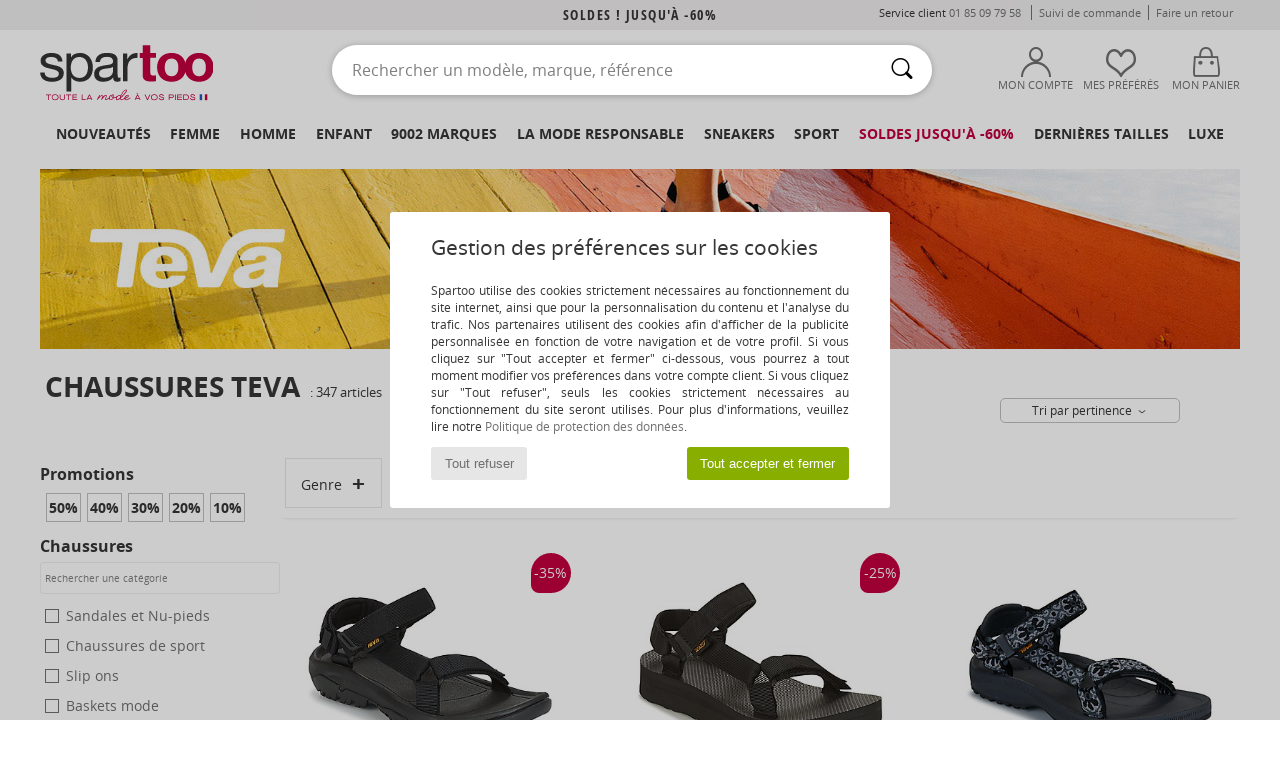

--- FILE ---
content_type: text/html; charset=UTF-8
request_url: https://www.spartoo.com/Teva-b1153.php
body_size: 78624
content:

	<!DOCTYPE html>
		<html>
		<head>
			<meta charset="utf-8" />
			<meta name="viewport" content="width=device-width, initial-scale=1.0, minimum-scale=1.0, maximum-scale=1.0, user-scalable=no">
			<meta name="msapplication-navbutton-color" content="#C30040" />
			<meta http-equiv="Content-Type" content="text/html; charset=utf-8" /><link rel="next" href="https://www.spartoo.com/Teva-b1153-page144.php#rst" /><meta name="robots" content="noodp" /><link rel="alternate" media="only screen and (max-width: 640px)" href="https://www.spartoo.com/mobile/Teva-b1153.php" /><link rel="alternate" media="handheld" href="https://www.spartoo.com/mobile/Teva-b1153.php" /><link rel="canonical" href="https://www.spartoo.com/Teva-b1153.php" /><title>TEVA Chaussures, Sacs    - Livraison Gratuite | Spartoo</title><meta name="keywords" content="spartoo, spartoo.com, Teva
" /><meta name="description" content="Découvrez la collection de  TEVA   sur Spartoo ► Distributeur Officiel ► Vaste choix de tailles & modèles ✓ Livraison Gratuite au Meilleur Prix Garanti" />
<link rel="alternate" href="https://www.spartoo.com/Teva-b1153.php#rst" hreflang="fr" />
<link rel="alternate" href="https://www.spartoo.co.uk/Teva-b1153.php#rst" hreflang="en-gb" />
<link rel="alternate" href="https://www.spartoo.es/Teva-b1153.php#rst" hreflang="es-es" />
<link rel="alternate" href="https://www.spartoo.de/Teva-b1153.php#rst" hreflang="de-de" />
<link rel="alternate" href="https://www.spartoo.it/Teva-b1153.php#rst" hreflang="it-it" />
<link rel="alternate" href="https://www.spartoo.eu/Teva-b1153.php#rst" hreflang="en" />
<link rel="alternate" href="https://www.spartoo.nl/Teva-b1153.php#rst" hreflang="nl-nl" />
<link rel="alternate" href="https://www.spartoo.pl/Teva-b1153.php#rst" hreflang="pl-pl" />
<link rel="alternate" href="https://www.spartoo.se/Teva-b1153.php#rst" hreflang="sv-se" />
<link rel="alternate" href="https://www.spartoo.dk/Teva-b1153.php#rst" hreflang="da-dk" />
<link rel="alternate" href="https://www.spartoo.fi/Teva-b1153.php#rst" hreflang="fi-fi" />
<link rel="alternate" href="https://www.spartoo.gr/Teva-b1153.php#rst" hreflang="el-gr" />
<link rel="alternate" href="https://www.spartoo.pt/Teva-b1153.php#rst" hreflang="pt-pt" />
<link rel="alternate" href="https://www.spartoo.be/Teva-b1153.php#rst" hreflang="nl-be" />
<link rel="alternate" href="https://www.spartoo.cz/Teva-b1153.php#rst" hreflang="cs-cz" />
<link rel="alternate" href="https://www.spartoo.net/Teva-b1153.php#rst" hreflang="en-us" />
<link rel="alternate" href="https://www.spartoo.sk/Teva-b1153.php#rst" hreflang="sk-sk" />
<link rel="alternate" href="https://www.spartoo.hu/Teva-b1153.php#rst" hreflang="hu-hu" />
<link rel="alternate" href="https://www.spartoo.ro/Teva-b1153.php#rst" hreflang="ro-ro" />
<link rel="alternate" href="https://www.spartoo.si/Teva-b1153.php#rst" hreflang="si-si" />
<link rel="alternate" href="https://www.spartoo.com.hr/Teva-b1153.php#rst" hreflang="hr-hr" />
<link rel="alternate" href="https://fr.spartoo.ch/Teva-b1153.php#rst" hreflang="ch-FR" />
<link rel="alternate" href="https://de.spartoo.ch/Teva-b1153.php#rst" hreflang="ch-DE" />
<link rel="alternate" href="https://it.spartoo.ch/Teva-b1153.php#rst" hreflang="ch-IT" />
		<link rel="stylesheet" href="https://imgext.spartoo.com/css/styles_desktop_SP-202601222.css" media="all" />
		<link rel="stylesheet" href="https://imgext.spartoo.com/css/css_desktop_SP_fr-202601222.css" media="all" />
	<link rel="search" type="application/opensearchdescription+xml" title="www.spartoo.com" href="/searchEngine.xml" />
		<script type="text/javascript" nonce="fc4e155955b54421256ff20685f3da51">
			window.onerror = function (msg, err_url, line, column, error) {

				if(msg == "ResizeObserver loop limit exceeded" ||
					msg == "ResizeObserver loop completed with undelivered notifications.") {
					return;
				}

				let details = "";
				if(typeof error != "undefined" && error !== null) {
					if(typeof error.stack == "string") {
						details = error.stack;
					} else if(typeof error.toString == "function") {
						details = error.toString();
					}
				}

				var source_code = document.documentElement.innerHTML.split("\n");
				source_code.splice(line + 0, source_code.length - (line + 0));
				source_code.splice(0, line - 0);

				var post_data = "action=insert&msg=" + encodeURIComponent(msg)
					+ "&err_url=" + encodeURIComponent(err_url)
					+ "&line=" + encodeURIComponent(line)
					+ "&column=" + encodeURIComponent(column)
					+ "&error=" + encodeURIComponent(details)
					+ "&browser=" + encodeURIComponent(navigator.userAgent)
					+ "&source_code=" + encodeURIComponent(source_code.join("\n"));

				var XhrObj = new XMLHttpRequest();

				XhrObj.open("GET", "/ajax/save_javascript_error.php" + "?" + post_data);

				XhrObj.send(null);
			};
		</script>
	<script type="text/javascript" crossorigin="anonymous" src="https://imgext.spartoo.com/js/min/js_desktop_fr.min-202601222.js"></script>
	<script type="text/javascript" crossorigin="anonymous" src="https://imgext.spartoo.com/js/min/js_async_fr.min-202601222.js" async defer ></script>
	<script type="text/javascript" crossorigin="anonymous" src="https://imgext.spartoo.com/js/libext/jquery/jquery.produits.js"></script>
		<link rel="apple-touch-icon" sizes="180x180" href="https://imgext.spartoo.com/images/favicon/apple-touch-icon.png" />
		<link rel="icon" type="image/png" sizes="32x32" href="https://imgext.spartoo.com/images/favicon/favicon-32x32.png" />
		<link rel="icon" type="image/png" sizes="16x16" href="https://imgext.spartoo.com/images/favicon/favicon-16x16.png" />
		<link rel="manifest" href="/images/favicon/manifest.json" />
		<link rel="mask-icon" href="https://imgext.spartoo.com/images/favicon/safari-pinned-tab.svg" color="#C30040" />
		<meta name="theme-color" content="#C30040" /><style type="text/css" media="all">@import "https://imgext.spartoo.com/css/productList_SP-202601222.css";</style><script type="text/javascript">
			var size_selected = false;
			function sessionCustomer(id){
				var sessionId = parseInt(id);
				return sessionId;
			}
			var sessionId = parseInt(0)</script>
</head>

<body><div id="maskBlack" onclick="hide(document.getElementById('maskBlack'));hide(document.getElementById('size_grid'));return false;"></div>
				<a class="skip-link" href="#skip-link-anchor">Aller au contenu principal</a>
			<div id="popup_alert_parent"></div>
			<script>
				/**
				 * Fonction qui détermine si on met les cookies selon le choix du visiteur + gestion gtag
				 * @param  bool $allow_cookies Choix du visiteur du l'acceptation des cookies (1 ou 0)
				 */
				function verifCookies(allow_cookies){

					if(typeof gtag != "undefined") {
						if(allow_cookies == 1) {
							gtag("consent", "update", {
								"ad_storage": "granted",
								"analytics_storage": "granted",
								"ad_user_data": "granted",
								"ad_personalization": "granted"
							});
						} else {
							gtag("consent", "update", {
								"ad_storage": "denied",
								"analytics_storage": "denied",
								"ad_user_data": "denied",
								"ad_personalization": "denied"
							});
						}
					}

					if(allow_cookies == 1) {
						window.uetq = window.uetq || [];
						window.uetq.push("consent", "update", {"ad_storage": "granted"});
					} else {
						window.uetq = window.uetq || [];
						window.uetq.push("consent", "update", {"ad_storage": "denied"});
					}

					// #1208822 - Activation des tags
					if(allow_cookies == 1 && typeof load_tag === "function") {
						load_tag();
						setTimeout(unload_tag, SP.tags.timeout);
					}

					if($.ajax) {
						$.ajax({
							type: "GET",
							url: "../ajax/allow_cookies.php",
							data: "allow_cookies=" + allow_cookies
						}).done(function(result) {
							$(".cookies_info").hide();
						});
					} else {
						$(".cookies_info").hide();
					}
				}
			</script>


			<div class="cookies_info">
				<div class="cookies_info-pop">
					<div class="cookies_info-pop-title">Gestion des préférences sur les cookies</div>
					<div class="cookies_info-pop-text">Spartoo utilise des cookies strictement nécessaires au fonctionnement du site internet, ainsi que pour la personnalisation du contenu et l'analyse du trafic. Nos partenaires utilisent des cookies afin d'afficher de la publicité personnalisée en fonction de votre navigation et de votre profil. Si vous cliquez sur "Tout accepter et fermer" ci-dessous, vous pourrez à tout moment modifier vos préférences dans votre compte client. Si vous cliquez sur "Tout refuser", seuls les cookies strictement nécessaires au fonctionnement du site seront utilisés. Pour plus d'informations, veuillez lire notre <a href="https://www.spartoo.com/cnil.php">Politique de protection des données</a>.</div>
					<div class="cookies_info-pop-buttons">
						<button class="cookies_info-pop-buttons-refuse" onclick="javascript:verifCookies(0);">Tout refuser</button>
						<button class="cookies_info-pop-buttons-accept" onclick="javascript:verifCookies(1);">Tout accepter et fermer</button>
					</div>
				</div>
			</div><script>
			const TEXT_SEARCH_SUGGESTIONS = "Suggestions de recherche";
			const TEXT_SEARCH_BEST_SALES = "Meilleures Ventes";
			var testAB_MDR4 = null;
		</script>
			<script>
				$(
					function(){
						SP.HeaderFront.header_services_init([{"index":"Soldes ! jusqu'\u00e0 -60%"},{"index":"Livraison gratuite et retour offert"}], 0, 105);
					}
				);
			</script><div id="header_services"><div></div></div><div id="parent">
			<script type="text/javascript">
				function timer_op_right() {}
			</script>
				<header id="header">
					<div class="topLine">
						<div>
							<span>
							Service client&nbsp;
							<a id="callNumber" href="tel:01 85 09 79 58">01 85 09 79 58<span id="call_horaires">lundi - vendredi : 9h - 22h | samedi - dimanche : 9h - 17h</span></a>&nbsp;
							</span>
							<a href="https://www.spartoo.com/compte.php?commande=1" >Suivi de commande</a>
							<a href="javascript:faq_popup('retour');">Faire un retour</a>
							
							
							
						</div>
					</div>
						<div class="header_top">
					<a href="/" class="logo">
						<img src="https://imgext.spartoo.com/includes/languages/french/images/topLogo.svg" alt="Spartoo" />
					</a>
						<form  class="searchContainer search headerSearch" action="search.php" method="get" id="form_search"><input class="headerSearchBar" type="text" name="keywords" id="keywords_field" autocomplete="off" value="" onfocus="completeSearchEngine();" onclick="displayDefaultResults();" placeholder="Rechercher un modèle, marque, référence"  /><button id="submit_search" class="valid_search" type="submit" aria-label="Rechercher"><i class="icon-rechercher"></i></button>
						</form>
						<div class="headerOptions">
							<div class="headerOption">

								<a href="https://www.spartoo.com/compte.php" ><i class="icon-persoCompte "></i>Mon compte</a></div><div class="headerOption">
				<a href="https://www.spartoo.com/wishList_sp.php"><i class="icon-coeur"></i>Mes Préférés</a></div>			<div class="headerOption" onmouseover="if(typeof(get_panier_hover) != 'undefined'){get_panier_hover();}">
								<a href="panier.php"><i class="icon-panier"></i>Mon panier</a><div id="topPanier">
								</div>
							</div>
						</div>
					</div>
				</header>
		
		<nav id="nav"><ul id="onglets" onmouseover="if(typeof SP != 'undefined' && typeof SP.front != 'undefined' && typeof SP.front.lazyLoader != 'undefined'){ SP.front.lazyLoader.lazyHeader(); }"><div style="width:calc((100% - 1200px)/2);"></div>
			<li><a href="chaussures-nouvelle-collection.php" >Nouveautés</a>
				<div id="menuGlobal">
					<div>
						<div class="headerMenu_linkListTitle"><a href="chaussures-nouvelle-collection-femme.php" >Femme</a></div>
						<div class="listLiens_specialLink_newF" style="background: url(https://imgext.spartoo.com/images//header_menu_new_sprite_ah---20251215.jpg) no-repeat 0 0;"></div>
						<div><a href="chaussures-nouvelle-collection-femme.php" >Collection Automne / Hiver</a></div>
						<a href="chaussures-nouvelle-collection-femme-chaussures.php" >Nouveautés chaussures</a><br />
						<a href="chaussures-nouvelle-collection-femme-vetements.php" >Nouveautés vêtements</a><br />
						<a href="chaussures-nouvelle-collection-femme-sacs.php" >Nouveautés sacs</a><br />&nbsp;<br />
						<a href="nouvelle-collection-semaine-femme.php" >Nouveautés de cette semaine</a> <br />
						<a href="nouvelle-collection-mois-femme.php" >Nouveautés de ce mois</a> <br />
						<div><a href="Petits-prix-st-11975-0-femme.php" >Sélection femme à moins de 70€  <i class="icon-flecheDroite"></i></a></div>
						<div><a href="chaussures-nouvelle-collection-femme.php" >Toutes les nouveautés de la saison</a> <i class="icon-flecheDroite"></i></div>
					</div><div>
						<div class="headerMenu_linkListTitle"><a href="chaussures-nouvelle-collection-homme.php" >Homme</a></div>
						<div class="listLiens_specialLink_newH" style="background: url(https://imgext.spartoo.com/images//header_menu_new_sprite_ah---20251215.jpg) no-repeat 0 -87px;"></div>
						<div><a href="chaussures-nouvelle-collection-homme.php" >Collection Automne / Hiver</a></div>
						<a href="chaussures-nouvelle-collection-homme-chaussures.php" >Nouveautés chaussures</a><br />
						<a href="chaussures-nouvelle-collection-homme-vetements.php" >Nouveautés vêtements</a><br />
						<a href="chaussures-nouvelle-collection-homme-sacs.php" >Nouveautés sacs</a><br />&nbsp;<br />
						<a href="nouvelle-collection-semaine-homme.php" >Nouveautés de cette semaine</a><br/>
						<a href="nouvelle-collection-mois-homme.php" >Nouveautés de ce mois</a><br />
						<div><a href="Petits-prix-st-11975-0-homme.php" >Sélection homme à moins de 70€  <i class="icon-flecheDroite"></i></a></div>
						<div><a href="chaussures-nouvelle-collection-homme.php" >Toutes les nouveautés de la saison</a> <i class="icon-flecheDroite"></i></div>
					</div><div>
						<div class="headerMenu_linkListTitle"><a href="chaussures-nouvelle-collection-enfants.php" >Enfant</a></div>
						<div class="listLiens_specialLink_newK" style="background: url(https://imgext.spartoo.com/images//header_menu_new_sprite_ah---20251215.jpg) no-repeat 0 -174px;"></div>
						<div><a href="chaussures-nouvelle-collection-enfants.php" >Collection Automne / Hiver</a></div>
						<a href="chaussures-nouvelle-collection-enfants-chaussures.php" >Nouveautés chaussures</a><br />
						<a href="chaussures-nouvelle-collection-enfants-vetements.php" >Nouveautés vêtements</a><br />
						<a href="chaussures-nouvelle-collection-enfants-sacs.php" >Nouveautés sacs</a><br />&nbsp;<br />
						<a href="nouvelle-collection-semaine-enfants.php" >Nouveautés de cette semaine</a><br/>
						<a href="nouvelle-collection-mois-enfants.php" >Nouveautés de ce mois</a> <br />
						<div><a href="Petits-prix-st-11975-0-enfants.php" >Sélection enfant à moins de 70€  <i class="icon-flecheDroite"></i></a></div>
						<div><a href="chaussures-nouvelle-collection-enfants.php" >Toutes les nouveautés de la saison</a> <i class="icon-flecheDroite"></i></div>
					</div><div>
						<div class="headerMenu_linkListTitle"><a href="univers-luxe.php?classement=NEW_PRODUCTS" >Luxe</a></div>
						<div class="listLiens_specialLink_newK" style="background: url(https://imgext.spartoo.com/images//header_menu_luxe---20251215.jpg) no-repeat 0 0;"></div>
						<div><a href="univers-luxe.php?classement=NEW_PRODUCTS" >Collection Automne / Hiver</a></div>
						<a href="univers-luxe-chaussures.php?classement=NEW_PRODUCTS" >Nouveautés chaussures</a><br />
						<a href="univers-luxe-vetements.php?classement=NEW_PRODUCTS" >Nouveautés vêtements</a><br />
						<a href="univers-luxe-sacs.php?classement=NEW_PRODUCTS" >Nouveautés sacs</a><br />
						<br />
						<br /><br /><br />
						<div><a href="univers-luxe.php?classement=NEW_PRODUCTS" >Toutes les nouveautés de la saison</a> <i class="icon-flecheDroite"></i></div>
					</div><div><div class="headerMenu_linkListTitle"><a href="tendances-mode.php?filterGender=f">Inspirations Femme</a></div><a href="tendances-mode.php?tendance_id=32209" >Superpositions</a><br /><a href="tendances-mode.php?tendance_id=32161" >Shades of brown</a><br /><a href="tendances-mode.php?tendance_id=32113" >Cool girl energy</a><br /><a href="tendances-mode.php?tendance_id=32065" >Scandi style</a><br /><div class="headerMenu_linkListTitle"><a href="tendances-mode.php?filterGender=h" class="header_gender_trend_link">Inspirations Homme</a></div><a href="tendances-mode.php?tendance_id=32233" >City break</a><br /><a href="tendances-mode.php?tendance_id=32185" >Douces mailles</a><br /><a href="tendances-mode.php?tendance_id=32137" >Pulls de saison</a><br /><a href="tendances-mode.php?tendance_id=32089" >City nomad</a><br />
					<a href="service_cadeau.php" class="header_carteKdo" style="margin-top:20px;">
						<img class="lazyHeader" src="https://imgext.spartoo.com/images/trans.gif" data-original="https://imgext.spartoo.com/images/header_menu_carteKdo.gif" alt="Offrez la mode en cadeau" />
						Carte cadeau
					</a>
				</div><div class="headerMenu_linkMagtoo"><a href="http://www.magtoo.fr" target="_blank" rel="noopener"><img class="lazyHeader" src="https://imgext.spartoo.com/images/trans.gif" data-original="https://imgext.spartoo.com/images/magtoo.gif" alt="Mag mode en ligne" /></a></div>
			</div>
		</li>
		<li><a href="femme.php">Femme</a>
			<div id="menuFemme"><div>
					<div class="headerMenu_linkListTitle"><a href="chaussures-femmes.php" >Chaussures femmes</a></div>
					<a href="Basket-femme-st-10217-10157-0.php" ><i class="icon-sneakers"></i> Baskets mode</a><br /><a href="Bottine-femme-st-10217-10127-0.php" ><i class="icon-boots"></i> Bottines / Boots</a><br /><a href="Botte-femme-st-10217-10124-0.php" ><i class="icon-bottes"></i> Bottes</a><br /><a href="Mule-Sabot-femme-st-10217-10139-0.php" ><i class="icon-mules"></i> Mules / Sabots</a><br /><a href="Sandale-femme-st-10217-10148-0.php" ><i class="icon-sandales"></i> Sandales et Nu-pieds</a><br /><a href="Chaussons-femme-st-10217-10141-0.php" ><i class="icon-chaussons"></i> Pantoufles / Chaussons</a><br /><a href="Derbies-et-Richelieu-femme-st-10217-10156-0.php" ><i class="icon-derbies"></i> Derbies & Richelieu</a><br /><a href="Mocassins-et-Chaussures-bateau-femme-st-10217-10129-0.php" ><i class="icon-mocassins"></i> Mocassins & Chaussures bateau</a><br /><a href="Chaussures-de-sport-femme-st-10217-10005-0.php" ><i class="icon-sport"></i> Chaussures de sport</a><br /><a href="Escarpin-femme-st-10217-10134-0.php" ><i class="icon-escarpins"></i> Escarpins</a><br /><a href="Ballerine-femme-st-10217-10119-0.php" ><i class="icon-ballerines"></i> Ballerines / Babies</a><br /><a href="tong-femme-st-10217-10155-0.php" ><i class="icon-tongs"></i> Tongs</a><br />
					<div><a href="Petits-prix-st-11975-0-femme-chaussures.php" >Chaussures femme à moins de 70€  <i class="icon-flecheDroite"></i></a></div>
					<div><a href="chaussures-femmes.php" >Toutes les chaussures femme <i class="icon-flecheDroite"></i></a></div>
				</div><div>
					<div class="headerMenu_linkListTitle"><a href="vetements-femme.php" >Vêtements femme</a></div>
					<a href="Jeans-femme-st-10617-10176-0.php" ><i class="icon-jeans"></i> Jeans</a><br /><a href="Manteaux-femme-st-10617-10168-0.php" ><i class="icon-manteaux"></i> Manteaux</a><br /><a href="Vestes-femme-st-10617-10174-0.php" ><i class="icon-vestes"></i> Vestes</a><br /><a href="Pulls-ET-Gilets-femme-st-10617-10171-0.php" ><i class="icon-pulls"></i> Pulls & Gilets</a><br /><a href="T-shirts-ET-Polos-femme-st-10617-10170-0.php" ><i class="icon-tshirt"></i> T-shirts & Polos</a><br /><a href="Sweats-ET-Polaires-femme-st-10617-10801-0.php" ><i class="icon-sweats"></i> Sweats & Polaires</a><br /><a href="Robes-femme-st-10617-10515-0.php" ><i class="icon-robes"></i> Robes</a><br /><a href="Joggings-ET-Survetements-femme-st-10617-10997-0.php" ><i class="icon-joggings"></i> Joggings & Survêtements</a><br /><a href="Pantalons-femme-st-10617-10179-0.php" ><i class="icon-pantalons"></i> Pantalons</a><br /><a href="Chemises-ET-Tuniques-femme-st-10617-10183-0.php" ><i class="icon-blouses"></i> Tops / Blouses</a><br /><a href="Chemises-femme-st-10617-10166-0.php" ><i class="icon-chemises"></i> Chemises</a><br /><a href="Jupes-femme-st-10617-10508-0.php" ><i class="icon-jupes"></i> Jupes</a><br />
					<div><a href="Petits-prix-st-11975-0-femme-vetements.php" >Vêtements femme à moins de 70€  <i class="icon-flecheDroite"></i></a></div>
					<div><a href="vetements-femme.php" >Tous les vêtements femme <i class="icon-flecheDroite"></i></a></div>
				</div><div>
					<div class="headerMenu_linkListTitle"><a href="Sous-vetements-st-11474-0-femme.php" >Sous-vêtements femme</a></div>
					<a href="Culottes-ET-autres-bas-femme-st-11474-11392-0.php" ><i class="icon-slips"></i> Culottes & autres bas</a><br /><a href="Soutiens-Gorge-ET-Brassieres-femme-st-11474-10191-0.php" ><i class="icon-soutifs"></i> Soutiens-Gorge & Brassières</a><br /><a href="Autres-types-de-lingerie-femme-st-11474-11393-0.php" ><i class="icon-underwear"></i> Autres types de lingerie</a><br />
					<br />
					<div class="headerMenu_linkListTitle"><a href="sacs-femme.php" >Sacs femme</a></div>
					<a href="Sac-a-main-femme-st-10568-10160-0.php" ><i class="icon-sacamain"></i> Sacs à main</a><br /><a href="Sac-bandouliere-femme-st-10568-10147-0.php" ><i class="icon-bandouliere"></i> Besaces / Sacs bandoulière</a><br /><a href="sac-a-dos-femme-st-10568-10162-0.php" ><i class="icon-sacados"></i> Sacs à dos</a><br /><a href="Cabas-Sac-shopping-femme-st-10568-10674-0.php" ><i class="icon-cabas"></i> Cabas / Sacs shopping</a><br /><a href="Valise-femme-st-10568-10215-0.php" ><i class="icon-valise"></i> Valises</a><br /><a href="sacoche-femme-st-10568-10677-0.php" ><i class="icon-pochette"></i> Pochettes / Sacoches</a><br /><a href="Sac-de-voyage-femme-st-10568-10213-0.php" ><i class="icon-valise"></i> Sacs de voyage</a><br />
					<div><a href="Petits-prix-st-11975-0-femme-sacs.php" >Sacs femme à moins de 70€  <i class="icon-flecheDroite"></i></a></div>
					<div><a href="sacs-femme.php" >Tous les sacs femme <i class="icon-flecheDroite"></i></a></div>
				</div><div>
					<div class="headerMenu_linkListTitle"><a href="beaute-femme.php" >Beauté</a></div>
					<a href="Parfums-femme-st-485-426-0.php" ><i class="icon-parfums"></i> Parfums</a><br /><a href="Soins-cheveux-femme-st-485-428-0.php" ><i class="icon-shampoing"></i> Soins cheveux</a><br /><a href="Maquillage-teint-femme-st-485-424-0.php" ><i class="icon-teint"></i> Maquillage teint</a><br /><a href="Maquillage-yeux-femme-st-485-422-0.php" ><i class="icon-yeux"></i> Maquillage yeux</a><br />
					<br /><div class="headerMenu_linkListTitle"><a href="univers-luxe.php">Luxe</a></div>
					<a href="Bottine-femme-st-10641-10127-0.php" ><i class="icon-boots"></i> Bottines / Boots</a><br /><a href="Vestes-femme-st-10641-10174-0.php" ><i class="icon-vestes"></i> Vestes</a><br /><a href="Basket-femme-st-10641-10157-0.php" ><i class="icon-sneakers"></i> Baskets mode</a><br />
					<br>
					<div class="headerMenu_linkListTitle"><a href="montres-femme.php" >Bijoux</a></div>
					<a href="Bijoux-femme-st-17-10522-0.php" ><i class="icon-bijoux"></i> Bijoux</a><br /><a href="Montres-femme-st-17-10494-0.php" ><i class="icon-montres"></i> Montres</a><br /><a href="Lunettes-de-soleil-femme-st-17-9847-0.php" ><i class="icon-solaire"></i> Lunettes de soleil</a><br />
				</div><div>
					<div class="headerMenu_linkListTitle"><a href="chaussures-vetements-sport-femme.php#rst">Sport</a></div>
					<a href="selection-chaussures-vetements-bmx-skate-413-femme.php" ><i class="icon-skate2"></i> BMX / Skate</a><br /><a href="selection-chaussures-vetements-sport-indoor-402-femme.php" ><i class="icon-indoor"></i> Sport Indoor</a><br /><a href="selection-chaussures-vetements-fitness-training-405-femme.php" ><i class="icon-fitness"></i> Fitness / Training</a><br /><a href="selection-chaussures-vetements-running-trail-407-femme.php" ><i class="icon-running"></i> Running</a><br />
					<br />
					<div class="headerMenu_linkListTitle" style="font-family: OpenSansCond, Arial, sans-serif;">Voir la sélection</div>
					<a href="made-in-france-st-11562-0-femme.php" ><img src="https://imgext.spartoo.com/images//flags_alt/flag_fr.png" width="15" alt="Made in France" /> Made in France</a><br />
					<a href="chaussure-ecoresponsable-femme.php" ><i class="icon-eco" style="color: #428863;"></i> Écoresponsable</a><br />
					<a href="Garantie-du-prix-le-plus-bas-st-11940-0-femme.php" >La garantie du prix le plus bas</a><br />
					<a href="Petits-prix-st-11975-0-femme.php" >Sélection à moins de 70€</a><br />
					<div class="headerMenu_linkListTitle"><a href="tendances-mode.php?filterGender=f" class="header_gender_trend_link">Inspirations</a></div>
					<a href="service_cadeau.php" class="header_carteKdo" style="margin-top:20px;">
						<img class="lazyHeader" src="https://imgext.spartoo.com/images/trans.gif" data-original="https://imgext.spartoo.com/images/header_menu_carteKdo.gif" alt="Offrez la mode en cadeau" />
						Carte cadeau
					</a>
				</div></div>
		</li>
		<li><a href="homme.php">Homme</a>
			<div id="menuHomme">
				<div>
					<div class="headerMenu_linkListTitle"><a href="chaussures-hommes.php" >Chaussures hommes</a></div>
					<a href="Basket-homme-st-10218-10157-0.php" ><i class="icon-sneakers"></i> Baskets mode</a><br /><a href="Bottine-homme-st-10218-10127-0.php" ><i class="icon-boots"></i> Bottines / Boots</a><br /><a href="Derbies-et-Richelieu-homme-st-10218-10156-0.php" ><i class="icon-derbies"></i> Derbies & Richelieu</a><br /><a href="Mule-Sabot-homme-st-10218-10139-0.php" ><i class="icon-mules"></i> Mules / Sabots</a><br /><a href="Chaussons-homme-st-10218-10141-0.php" ><i class="icon-chaussons"></i> Pantoufles / Chaussons</a><br /><a href="Chaussures-de-sport-homme-st-10218-10005-0.php" ><i class="icon-sport"></i> Chaussures de sport</a><br /><a href="Botte-homme-st-10218-10124-0.php" ><i class="icon-bottes"></i> Bottes</a><br /><a href="Mocassins-et-Chaussures-bateau-homme-st-10218-10129-0.php" ><i class="icon-mocassins"></i> Mocassins & Chaussures bateau</a><br /><a href="Chaussure-Skate-homme-st-10218-10150-0.php" ><i class="icon-skate"></i> Skate</a><br /><a href="Slip-ons-homme-st-10218-10152-0.php" ><i class="icon-slipon"></i> Slip ons</a><br /><a href="tong-homme-st-10218-10155-0.php" ><i class="icon-tongs"></i> Tongs</a><br /><a href="Sandale-homme-st-10218-10148-0.php" ><i class="icon-sandales"></i> Sandales et Nu-pieds</a><br />
					<div><a href="Petits-prix-st-11975-0-homme-chaussures.php" >Chaussures homme à moins de 70€  <i class="icon-flecheDroite"></i></a></div>
					<div><a href="chaussures-hommes.php" >Toutes les chaussures homme <i class="icon-flecheDroite"></i></a></div>
				</div><div>
					<div class="headerMenu_linkListTitle"><a href="vetements-homme.php" >Vêtements homme</a></div>
					<a href="T-shirts-ET-Polos-homme-st-10617-10170-0.php" ><i class="icon-tshirt"></i> T-shirts & Polos</a><br /><a href="Manteaux-homme-st-10617-10168-0.php" ><i class="icon-manteaux"></i> Manteaux</a><br /><a href="Vestes-homme-st-10617-10174-0.php" ><i class="icon-vestes"></i> Vestes</a><br /><a href="Sweats-ET-Polaires-homme-st-10617-10801-0.php" ><i class="icon-sweats"></i> Sweats & Polaires</a><br /><a href="Jeans-homme-st-10617-10176-0.php" ><i class="icon-jeans"></i> Jeans</a><br /><a href="Joggings-ET-Survetements-homme-st-10617-10997-0.php" ><i class="icon-joggings"></i> Joggings & Survêtements</a><br /><a href="Chemises-homme-st-10617-10166-0.php" ><i class="icon-chemises"></i> Chemises</a><br /><a href="Pulls-ET-Gilets-homme-st-10617-10171-0.php" ><i class="icon-pulls"></i> Pulls & Gilets</a><br /><a href="Pantalons-homme-st-10617-10179-0.php" ><i class="icon-pantalons"></i> Pantalons</a><br /><a href="Shorts-ET-Bermudas-homme-st-10617-10181-0.php" ><i class="icon-bermudas"></i> Shorts & Bermudas</a><br /><a href="Pyjamas-homme-st-10617-9988-0.php" ><i class="icon-pyjamas"></i> Pyjamas</a><br /><a href="Maillots-de-bain-homme-st-10617-10193-0.php" ><i class="icon-maillotsbain"></i> Maillots & Shorts de bain </a><br />
					<div><a href="Petits-prix-st-11975-0-homme-vetements.php" >Vêtements homme à moins de 70€  <i class="icon-flecheDroite"></i></a></div>
					<div><a href="vetements-homme.php" >Tous les vêtements homme <i class="icon-flecheDroite"></i></a></div>
				</div><div>
					<div class="headerMenu_linkListTitle"><a href="Sous-vetements-st-11474-0-homme.php" >Sous-vêtements homme</a></div>
					<a href="Boxers-homme-st-11474-10185-0.php" ><i class="icon-boxers"></i> Boxers</a><br /><a href="Calecons-homme-st-11474-10187-0.php" ><i class="icon-calecons"></i> Caleçons</a><br /><a href="Slips-homme-st-11474-10190-0.php" ><i class="icon-slips"></i> Slips</a><br />
					<br />
					<div class="headerMenu_linkListTitle"><a href="sacs-homme.php" >Sacs homme</a></div>
					<a href="sac-a-dos-homme-st-10568-10162-0.php" ><i class="icon-sacados"></i> Sacs à dos</a><br /><a href="sacoche-homme-st-10568-10677-0.php" ><i class="icon-pochette"></i> Pochettes / Sacoches</a><br /><a href="Valise-homme-st-10568-10215-0.php" ><i class="icon-valise"></i> Valises</a><br /><a href="Sac-de-voyage-homme-st-10568-10213-0.php" ><i class="icon-valise"></i> Sacs de voyage</a><br /><a href="portefeuille-homme-st-10568-10201-0.php" ><i class="icon-portefeuille"></i> Portefeuilles / Porte-monnaie</a><br /><a href="Sac-bandouliere-homme-st-10568-10147-0.php" ><i class="icon-bandouliere"></i> Besaces / Sacs bandoulière</a><br /><a href="porte-document-homme-st-10568-10683-0.php" ><i class="icon-portedoc"></i> Porte-Documents / Serviettes</a><br />
					<div><a href="Petits-prix-st-11975-0-homme-sacs.php" >Sacs homme à moins de 70€  <i class="icon-flecheDroite"></i></a></div>
					<div><a href="sacs-homme.php" >Tous les sacs homme <i class="icon-flecheDroite"></i></a></div>
				</div><div>
					<div class="headerMenu_linkListTitle"><a href="beaute-homme.php" >Beauté</a></div>
					<a href="Parfums-homme-st-485-426-0.php" ><i class="icon-parfums"></i> Parfums</a><br /><a href="Soins-cheveux-homme-st-485-428-0.php" ><i class="icon-shampoing"></i> Soins cheveux</a><br /><a href="Soins-visage-homme-st-485-420-0.php" ><i class="icon-visage"></i> Soins visage</a><br />
					<br />
					<div class="headerMenu_linkListTitle"><a href="univers-luxe.php">Luxe</a></div>
					<a href="T-shirts-ET-Polos-homme-st-10641-10170-0.php" ><i class="icon-tshirt"></i> T-shirts & Polos</a><br /><a href="Basket-homme-st-10641-10157-0.php" ><i class="icon-sneakers"></i> Baskets mode</a><br /><a href="Vestes-homme-st-10641-10174-0.php" ><i class="icon-vestes"></i> Vestes</a><br /><a href="Manteaux-homme-st-10641-10168-0.php" ><i class="icon-manteaux"></i> Manteaux</a><br />
					<br>
					<div class="headerMenu_linkListTitle"><a href="montres-homme.php" >Bijoux</a></div>
					<a href="Montres-homme-st-17-10494-0.php" ><i class="icon-montres"></i> Montres</a><br /><a href="Lunettes-de-soleil-homme-st-17-9847-0.php" ><i class="icon-solaire"></i> Lunettes de soleil</a><br /><a href="Bijoux-homme-st-17-10522-0.php" ><i class="icon-bijoux"></i> Bijoux</a><br />
				</div><div>
					<div class="headerMenu_linkListTitle"><a href="chaussures-vetements-sport-homme.php#rst">Sport</a></div>
					<a href="selection-chaussures-vetements-bmx-skate-413-homme.php" ><i class="icon-skate2"></i> BMX / Skate</a><br /><a href="selection-chaussures-vetements-sport-indoor-402-homme.php" ><i class="icon-indoor"></i> Sport Indoor</a><br /><a href="selection-chaussures-vetements-running-trail-407-homme.php" ><i class="icon-running"></i> Running</a><br /><a href="selection-chaussures-vetements-randonnee-412-homme.php" ><i class="icon-rando"></i> Randonnée</a><br />
					<br />
					<div class="headerMenu_linkListTitle" style="font-family: OpenSansCond, Arial, sans-serif;">Voir la sélection</div>
					<a href="made-in-france-st-11562-0-homme.php" ><img src="https://imgext.spartoo.com/images//flags_alt/flag_fr.png" width="15" alt="Made in France" /> Made in France</a><br />
					<a href="chaussure-ecoresponsable-homme.php" ><i class="icon-eco" style="color: #428863;"></i> Écoresponsable</a><br />
					<a href="Garantie-du-prix-le-plus-bas-st-11940-0-homme.php" >La garantie du prix le plus bas</a><br />
					<a href="Petits-prix-st-11975-0-homme.php" >Sélection à moins de 70€</a><br />
					<div class="headerMenu_linkListTitle"><a href="tendances-mode.php?filterGender=h" class="header_gender_trend_link">Inspirations</a></div>
					<a href="service_cadeau.php" class="header_carteKdo" style="margin-top:20px;">
						<img class="lazyHeader" src="https://imgext.spartoo.com/images/trans.gif" data-original="https://imgext.spartoo.com/images/header_menu_carteKdo.gif" alt="Offrez la mode en cadeau" />
						Carte cadeau
					</a>
				</div>
			</div>
		</li>
		<li><a href="enfant.php">Enfant</a>
			<div id="menuEnfant">
				<div>
					<div class="headerMenu_linkListTitle"><a href="bebe.php" >Bébé (0-2 ans)</a></div>
					<a href="Basket-st-32-10157.php" ><i class="icon-sneakers"></i> Baskets mode</a><br /><a href="Bottine-st-32-10127.php" ><i class="icon-boots"></i> Bottines / Boots</a><br /><a href="Sandale-st-32-10148.php" ><i class="icon-sandales"></i> Sandales et Nu-pieds</a><br /><a href="Botte-st-32-10124.php" ><i class="icon-bottes"></i> Bottes</a><br /><a href="Chaussons-st-32-10141.php" ><i class="icon-chaussons"></i> Pantoufles / Chaussons</a><br />
					<a href="Bodies-st-32-12265.php" > Bodies</a><br /><a href="T-shirts-ET-Polos-st-32-10170.php" ><i class="icon-tshirt"></i> T-shirts & Polos</a><br /><a href="Pyjamas-st-32-9988.php" ><i class="icon-pyjamas"></i> Pyjamas</a><br />
					<br /><br />
					<div><a href="Petits-prix-st-11975-0-enfants.php" >Sélection à moins de 70€  <i class="icon-flecheDroite"></i></a></div>
					<div><a href="bebe-chaussures.php" >Toutes les chaussures <i class="icon-flecheDroite"></i></a></div>
					<div><a href="bebe-vetements.php" >Tous les vêtements <i class="icon-flecheDroite"></i></a></div>
					<div><a href="bebe-sacs.php" >Tous les sacs <i class="icon-flecheDroite"></i></a></div>
				</div><div>
					<div class="headerMenu_linkListTitle"><a href="enfants.php" >Enfant (2-12 ans)</a></div>
					<a href="Basket-st-33-10157.php" ><i class="icon-sneakers"></i> Baskets mode</a><br /><a href="Bottine-st-33-10127.php" ><i class="icon-boots"></i> Bottines / Boots</a><br /><a href="Sandale-st-33-10148.php" ><i class="icon-sandales"></i> Sandales et Nu-pieds</a><br /><a href="Botte-st-33-10124.php" ><i class="icon-bottes"></i> Bottes</a><br /><a href="Chaussons-st-33-10141.php" ><i class="icon-chaussons"></i> Pantoufles / Chaussons</a><br />
					<a href="T-shirts-ET-Polos-st-33-10170.php" ><i class="icon-tshirt"></i> T-shirts & Polos</a><br /><a href="Sweats-ET-Polaires-st-33-10801.php" ><i class="icon-sweats"></i> Sweats & Polaires</a><br /><a href="Vestes-st-33-10174.php" ><i class="icon-vestes"></i> Vestes</a><br />
					<a href="Cartable-st-33-10610.php" ><i class="icon-cartable"></i> Cartables</a><br /><a href="trousse-st-33-10566.php" ><i class="icon-trousse"></i> Trousses</a><br />
					<div><a href="Petits-prix-st-11975-0-enfants.php" >Sélection à moins de 70€  <i class="icon-flecheDroite"></i></a></div>
					<div><a href="enfants-chaussures.php" >Toutes les chaussures <i class="icon-flecheDroite"></i></a></div>
					<div><a href="enfants-vetements.php" >Tous les vêtements <i class="icon-flecheDroite"></i></a></div>
					<div><a href="enfants-sacs.php" >Tous les sacs <i class="icon-flecheDroite"></i></a></div>
				</div><div>
					<div class="headerMenu_linkListTitle"><a href="ados.php" >Ados (12-16 ans)</a></div>
					<a href="Basket-st-34-10157.php" ><i class="icon-sneakers"></i> Baskets mode</a><br /><a href="Bottine-st-34-10127.php" ><i class="icon-boots"></i> Bottines / Boots</a><br /><a href="Botte-st-34-10124.php" ><i class="icon-bottes"></i> Bottes</a><br /><a href="Sandale-st-34-10148.php" ><i class="icon-sandales"></i> Sandales et Nu-pieds</a><br /><a href="Chaussures-de-sport-st-34-10005.php" ><i class="icon-sport"></i> Chaussures de sport</a><br />
					<a href="T-shirts-ET-Polos-st-34-10170.php" ><i class="icon-tshirt"></i> T-shirts & Polos</a><br /><a href="Sweats-ET-Polaires-st-34-10801.php" ><i class="icon-sweats"></i> Sweats & Polaires</a><br /><a href="Manteaux-st-34-10168.php" ><i class="icon-manteaux"></i> Manteaux</a><br />
					<a href="sac-a-dos-st-34-10162.php" ><i class="icon-sacados"></i> Sacs à dos</a><br /><a href="trousse-st-34-10566.php" ><i class="icon-trousse"></i> Trousses</a><br />
					<div><a href="Petits-prix-st-11975-0-enfants.php" >Sélection à moins de 70€  <i class="icon-flecheDroite"></i></a></div>
					<div><a href="ados-chaussures.php" >Toutes les chaussures <i class="icon-flecheDroite"></i></a></div>
					<div><a href="ados-vetements.php" >Tous les vêtements <i class="icon-flecheDroite"></i></a></div>
					<div><a href="ados-sacs.php" >Tous les sacs <i class="icon-flecheDroite"></i></a></div>
				</div>
				<div>
					<div class="headerMenu_linkListTitle"><a href="marques.php">Marques à la une</a></div>
					<a href="Citrouille-et-Compagnie-b1154-enfants.php" >Citrouille et Compagnie</a><br /><a href="Converse-b5-enfants.php" >Converse</a><br /><a href="Easy-Peasy-b7936-enfants.php" >Easy Peasy</a><br /><a href="GBB-b487-enfants.php" >GBB</a><br /><a href="Geox-b40-enfants.php" >Geox</a><br /><a href="Little-Mary-b806-enfants.php" >Little Mary</a><br /><a href="New-Balance-b337-enfants.php" >New Balance</a><br /><a href="Vans-b52-enfants.php" >Vans</a><br /><a href="adidas-enfants.php" >adidas</a><br />
					<div><a href="marques.php?gender=K" >Toutes les marques Enfant <i class="icon-flecheDroite"></i></a></div>
					<br>
					<div class="headerMenu_linkListTitle" style="font-family: OpenSansCond, Arial, sans-serif;">Voir la sélection</div>
					<a href="Garantie-du-prix-le-plus-bas-st-11940-0-enfants.php" >La garantie du prix le plus bas</a><br />
					<a href="Petits-prix-st-11975-0-enfants.php" >Sélection à moins de 70€</a><br>
				</div><div>
					<div class="headerMenu_linkListTitle" style="font-family: OpenSansCond, Arial, sans-serif; font-size: 15px;">Marque à la une</div><a href="Citrouille-et-Compagnie-b1154.php#rst">
						<img class="lazyHeader" src="https://imgext.spartoo.com/images/trans.gif" data-original="https://imgext.spartoo.com/images/header_kids_1154---20251215.jpg" alt="Citrouille et Compagnie" />
					</a>
		<a href="service_cadeau.php" class="header_carteKdo" style="margin-top:20px;">
						<img class="lazyHeader" src="https://imgext.spartoo.com/images/trans.gif" data-original="https://imgext.spartoo.com/images/header_menu_carteKdo.gif" alt="Offrez la mode en cadeau" />
						Carte cadeau
					</a>
				</div>
			</div>
		</li>
				<li>
					<a href="marques.php" id="headerMenuBrand">9002 Marques</a>
					<div id="menuBrand">
						<ul>
							<li>
								<p class="menuBrandDiv">Top 100</p>
								<div id="topBrand">
									<div class="listBrand"><span class="brandLetter">A</span><br />
						<a href="adidas.php" class="bestBrand">adidas</a>
						<br><a href="Aigle-b16.php" >Aigle</a><br /><a href="Airstep-b511.php" >Airstep / A.S.98</a><br /><a href="Art-b105.php" >Art</a><br /><a href="Asics-b63.php" >Asics</a><br /><span class="brandLetter">B</span><br /><a href="birkenstock.php" >BIRKENSTOCK</a><br /><a href="BOSS-b41020.php" >BOSS</a><br />
						<a href="BOTD-b29549.php" class="bestBrand">BOTD</a>
						<br><a href="Barbour-b1933.php" >Barbour</a><br />
						<a href="Betty-London-b939.php" class="bestBrand">Betty London</a>
						<br><a href="Blundstone-b30403.php" >Blundstone</a><br /><a href="Buffalo-b22.php" >Buffalo</a><br /><span class="brandLetter">C</span><br /><a href="Camper-b32.php" >Camper</a><br />
						<a href="Carlington-b472.php" class="bestBrand">Carlington</a>
						<br>
						<a href="Casual-Attitude-b985.php" class="bestBrand">Casual Attitude</a>
						<br><a href="Caterpillar-b228.php" >Caterpillar</a><br />
						<a href="Citrouille-et-Compagnie-b1154.php" class="bestBrand">Citrouille et Compagnie</a>
						<br><a href="Clarks-b21.php" >Clarks</a><br /><a href="Coach-b59002.php" >Coach</a><br /><a href="Columbia-b23.php" >Columbia</a><br />
									</div>
									<div class="listBrand"><a href="Converse-b5.php" >Converse</a><br /><a href="Crime-London-b88189.php" >Crime London</a><br /><a href="Crocs-b508.php" >Crocs</a><br /><span class="brandLetter">D</span><br /><a href="Dorking-b680.php" >Dorking</a><br />
						<a href="Dr.-Martens-b76.php" class="bestBrand">Dr. Martens</a>
						<br>
						<a href="Dream-in-Green-b940.php" class="bestBrand">Dream in Green</a>
						<br><span class="brandLetter">E</span><br />
						<a href="Easy-Peasy-b7936.php" class="bestBrand">Easy Peasy</a>
						<br><a href="El-Naturalista-b43.php" >El Naturalista</a><br /><span class="brandLetter">F</span><br /><a href="Faguo-b838.php" >Faguo</a><br />
						<a href="Fashion-brands-b68758.php" class="bestBrand">Fashion brands</a>
						<br>
						<a href="Fericelli-b984.php" class="bestBrand">Fericelli</a>
						<br><a href="Fluchos-b678.php" >Fluchos</a><br /><span class="brandLetter">G</span><br />
						<a href="GBB-b487.php" class="bestBrand">GBB</a>
						<br><a href="Gabor-b629.php" >Gabor</a><br /><a href="Geox-b40.php" >Geox</a><br /><a href="Giesswein-b243.php" >Giesswein</a><br /><a href="Gola-b73.php" >Gola</a><br /><a href="Guess-b775.php" >Guess</a><br /><span class="brandLetter">H</span><br />
										</div>
										<div class="listBrand"><a href="HOFF-b62266.php" >HOFF</a><br /><span class="brandLetter">I</span><br /><a href="Ikks-b490.php" >Ikks</a><br /><span class="brandLetter">J</span><br />
						<a href="JB-Martin-b108.php" class="bestBrand">JB Martin</a>
						<br><a href="JOTT-b58125.php" >JOTT</a><br /><a href="Jack-ET-Jones-b1483.php" >Jack & Jones</a><br /><a href="Jacquemus-b42975.php" >Jacquemus</a><br /><span class="brandLetter">K</span><br /><a href="K-Way-b2430.php" >K-Way</a><br /><a href="Kaporal-b697.php" >Kaporal</a><br /><a href="Kickers-b65.php" >Kickers</a><br /><a href="Kimberfeel-b67690.php" >Kimberfeel</a><br /><span class="brandLetter">L</span><br /><a href="Lacoste-b90.php" >Lacoste</a><br /><a href="Lancel-b88824.php" >Lancel</a><br /><a href="ralph-lauren.php" >Lauren Ralph Lauren</a><br /><a href="Le-Coq-Sportif-b84.php" >Le Coq Sportif</a><br /><a href="Le-Temps-des-Cerises-b622.php" >Le Temps des Cerises</a><br /><a href="Les-Tropeziennes-par-M.Belarbi-b118.php" >Les Tropeziennes par M.Be..</a><br /><a href="Levi-s-b95.php" >Levi's</a><br />
						<a href="Little-Mary-b806.php" class="bestBrand">Little Mary</a>
						<br><span class="brandLetter">M</span><br />
										</div>
										<div class="listBrand"><a href="MICHAEL-Michael-Kors-b2093.php" >MICHAEL Michael Kors</a><br /><a href="Mam-Zelle-b27704.php" >Mam'Zelle</a><br /><a href="Melvin-ET-Hamilton-b1932.php" >Melvin & Hamilton</a><br /><a href="Mercer-Amsterdam-b79252.php" >Mercer Amsterdam</a><br /><a href="Merrell-b231.php" >Merrell</a><br /><a href="Mjus-b1061.php" >Mjus</a><br /><a href="Moon-Boot-b692.php" >Moon Boot</a><br />
						<a href="Moony-Mood-b551.php" class="bestBrand">Moony Mood</a>
						<br><a href="Morgan-b98.php" >Morgan</a><br /><a href="Muratti-b7702.php" >Muratti</a><br /><a href="Mustang-b1058.php" >Mustang</a><br /><a href="Myma-b1635.php" >Myma</a><br /><span class="brandLetter">N</span><br /><a href="Napapijri-b1646.php" >Napapijri</a><br /><a href="NeroGiardini-b51792.php" >NeroGiardini</a><br />
						<a href="New-Balance-b337.php" class="bestBrand">New Balance</a>
						<br><a href="Nike-b4.php" >Nike</a><br /><a href="No-Name-b424.php" >No Name</a><br /><span class="brandLetter">O</span><br /><a href="Oakwood-b1812.php" >Oakwood</a><br /><a href="Only-b1500.php" >Only</a><br /><span class="brandLetter">P</span><br /><a href="palladium.php" >Palladium</a><br />
									</div>
									<div class="listBrand"><a href="Panama-Jack-b320.php" >Panama Jack</a><br /><a href="Patagonia-b671.php" >Patagonia</a><br />
						<a href="Pellet-b1526.php" class="bestBrand">Pellet</a>
						<br><a href="Philippe-Model-b49766.php" >Philippe Model</a><br /><a href="Pikolinos-b113.php" >Pikolinos</a><br /><a href="ralph-lauren.php" >Polo Ralph Lauren</a><br /><a href="Puma-b36.php" >Puma</a><br /><span class="brandLetter">R</span><br /><a href="Red-Wing-b1120.php" >Red Wing</a><br /><a href="Redskins-b120.php" >Redskins</a><br /><a href="reebok.php" >Reebok Classic</a><br /><a href="Refresh-b1599.php" >Refresh</a><br /><a href="Remonte-b882.php" >Remonte</a><br /><a href="Rieker-b785.php" >Rieker</a><br /><span class="brandLetter">S</span><br /><a href="Schott-b1463.php" >Schott</a><br /><a href="Sebago-b226.php" >Sebago</a><br /><a href="Semerdjian-b61485.php" >Semerdjian</a><br /><a href="skechers.php" >Skechers</a><br />
						<a href="So-Size-b1542.php" class="bestBrand">So Size</a>
						<br><a href="Sorel-b91.php" >Sorel</a><br /><a href="Superdry-b1518.php" >Superdry</a><br /><span class="brandLetter">T</span><br />
										</div>
										<div class="listBrand"><a href="TBS-b1165.php" >TBS</a><br /><a href="Tamaris-b595.php" >Tamaris</a><br /><a href="The-North-Face-b627.php" >The North Face</a><br /><a href="Timberland-b103.php" >Timberland</a><br /><a href="tommy-hilfiger.php" >Tommy Hilfiger</a><br /><a href="tommy-hilfiger.php" >Tommy Jeans</a><br /><span class="brandLetter">U</span><br />
						<a href="UGG-b409.php" class="bestBrand">UGG</a>
						<br><a href="Unisa-b233.php" >Unisa</a><br /><span class="brandLetter">V</span><br /><a href="Vagabond-Shoemakers-b688.php" >Vagabond Shoemakers</a><br /><a href="Vanessa-Wu-b60109.php" >Vanessa Wu</a><br /><a href="Vans-b52.php" >Vans</a><br /><a href="Veja-b2005.php" >Veja</a><br /><a href="Victoria-b485.php" >Victoria</a><br /><span class="brandLetter">Y</span><br />
						<a href="Yurban-b1893.php" class="bestBrand">Yurban</a>
						<br>
									</div>
								</div>
							</li>
							<li>
								<p class="menuBrandDiv">A - B</p>
								<div id="brand1">
									<div class="listBrand"><span class="brandLetter">#</span><br /><a href="-47-Brand-b46517.php" >'47 Brand</a><br /><a href="0-105-b9554.php" >0-105</a><br /><a href="1789-Cala-b1888.php" >1789 Cala</a><br /><a href="24-Hrs-b2160.php" >24 Hrs</a><br /><a href="4711-b41376.php" >4711</a><br /><a href="4B12-b71262.php" >4B12</a><br /><span class="brandLetter">A</span><br /><a href="A.p.c.-b17169.php" >A.p.c.</a><br /><a href="Abercrombie-And-Fitch-b7902.php" >Abercrombie And ..</a><br /><a href="Acbc-b45952.php" >Acbc</a><br /><a href="Acebo-s-b10187.php" >Acebo's</a><br /><a href="Achile-b528.php" >Achile</a><br /><a href="Add-b9172.php" >Add</a><br /><a href="adidas.php" class="bestBrand">adidas</a><br /><a href="adidas-TERREX-b74646.php" >adidas TERREX</a><br /><a href="Adige-b65134.php" >Adige</a><br /><a href="Admas-b57342.php" >Admas</a><br /><a href="Agatha-Ruiz-de-la-Prada-b481.php" >Agatha Ruiz de l..</a><br /><a href="Agl-b37987.php" >Agl</a><br /><a href="Aigle-b16.php" class="bestBrand">Aigle</a><br /><a href="Airstep-b511.php" class="bestBrand">Airstep / A.S.98</a><br /><a href="Albano-b2429.php" >Albano</a><br />
												</div>
												<div class="listBrand"><a href="Alberto-Cabale-b67960.php" >Alberto Cabale</a><br /><a href="Alexander-Smith-b18792.php" >Alexander Smith</a><br /><a href="Alfonso-b38962.php" >Alfonso</a><br /><a href="Aliwell-b15479.php" >Aliwell</a><br /><a href="Allrounder-by-Mephisto-b2421.php" >Allrounder by Me..</a><br /><a href="ALMA-EN-PENA-b88227.php" >ALMA EN PENA</a><br /><a href="ALOHAS-b88139.php" >ALOHAS</a><br /><a href="Alpes-Team-b67390.php" >Alpes Team</a><br /><a href="Alpha-Industries-b9380.php" >Alpha Industries</a><br /><a href="Ama-Brand-b64795.php" >Ama Brand</a><br /><a href="Ama-brand-b31174.php" >Ama-brand</a><br /><a href="Amarpies-b42054.php" >Amarpies</a><br /><a href="American-Tourister-b33562.php" >American Tourist..</a><br /><a href="Amor-Amore-b36501.php" >Amor Amore</a><br /><a href="Anapurna-b8073.php" >Anapurna</a><br /><a href="Anatonic-b63964.php" >Anatonic</a><br /><a href="Andares-b2473.php" >Andares</a><br /><a href="Andrea-Conti-b2019.php" >Andrea Conti</a><br /><a href="Andypola-b88240.php" >Andypola</a><br /><a href="Anekke-b41132.php" >Anekke</a><br /><a href="Angel-Alarcon-b7812.php" >Angel Alarcon</a><br /><a href="Anima-b42405.php" >Anima</a><br /><a href="Anna-Luchini-b81178.php" >Anna Luchini</a><br />
												</div>
												<div class="listBrand"><a href="Another-Trend-b89131.php" >Another Trend</a><br /><a href="Anthem-b70760.php" >Anthem</a><br /><a href="Anthology-Paris-b88827.php" >Anthology Paris</a><br /><a href="Antica-Cuoieria-b12005.php" >Antica Cuoieria</a><br /><a href="Apepazza-b903.php" >Apepazza</a><br /><a href="Aplauso-b11899.php" >Aplauso</a><br /><a href="Ara-b786.php" >Ara</a><br /><a href="Arcopedico-b7389.php" >Arcopedico</a><br /><a href="Arena-b6795.php" >Arena</a><br /><a href="Argenta-b20354.php" >Argenta</a><br /><a href="Aristide-b50171.php" >Aristide</a><br /><a href="ARIZONA-LOVE-b88825.php" >ARIZONA LOVE</a><br /><a href="Armani-Exchange-st-11503-0.php" >Armani Exchange</a><br /><a href="Armistice-b43017.php" >Armistice</a><br /><a href="Armor-Lux-b40172.php" >Armor Lux</a><br /><a href="Art-b105.php" class="bestBrand">Art</a><br /><a href="Art-of-Soule-b754.php" >Art of Soule</a><br /><a href="Arthur-ET-Aston-b1297.php" >Arthur & Aston</a><br /><a href="Ash-b121.php" >Ash</a><br /><a href="Asics-b63.php" class="bestBrand">Asics</a><br /><a href="Asolo-b702.php" >Asolo</a><br /><a href="Aster-b117.php" >Aster</a><br /><a href="At.p.co-b2712.php" >At.p.co</a><br />
												</div>
												<div class="listBrand"><a href="Athena-b58892.php" >Athena</a><br /><a href="Aus-Wooli-b79119.php" >Aus Wooli</a><br /><a href="Autry-b62293.php" >Autry</a><br /><a href="Avarcas-C.ortuno-b85955.php" >Avarcas C.ortuño</a><br /><a href="Aware-b85911.php" >Aware</a><br /><a href="Axel-Arigato-b61041.php" >Axel Arigato</a><br /><a href="Azzaro-b122.php" >Azzaro</a><br /><span class="brandLetter">B</span><br /><a href="BETg-b38737.php" >B&g</a><br /><a href="B.young-b441.php" >B.young</a><br /><a href="Babybotte-b1644.php" >Babybotte</a><br /><a href="Back-70-b89024.php" >Back 70</a><br /><a href="Back70-b78206.php" >Back70</a><br /><a href="Balada-b27287.php" >Balada</a><br /><a href="Ballerette-b68903.php" >Ballerette</a><br /><a href="Bamba-By-Victoria-b27461.php" >Bamba By Victori..</a><br /><a href="Banana-Moon-b1593.php" >Banana Moon</a><br /><a href="Barbour-b1933.php" class="bestBrand">Barbour</a><br /><a href="Basilic-Pepper-b45170.php" >Basilic Pepper</a><br /><a href="Be-Only-b734.php" >Be Only</a><br /><a href="Beflamboyant-b86413.php" >Beflamboyant</a><br /><a href="Bellamy-b7665.php" >Bellamy</a><br /><a href="Bensimon-b330.php" >Bensimon</a><br />
												</div>
												<div class="listBrand"><a href="BEPPI-b31117.php" >BEPPI</a><br /><a href="Berghaus-b12633.php" >Berghaus</a><br /><a href="Beverly-Hills-Polo-Club-b6892.php" >Beverly Hills Po..</a><br /><a href="Biba-b57882.php" >Biba</a><br /><a href="Bibi-Lou-b6920.php" >Bibi Lou</a><br /><a href="Big-Star-b1019.php" >Big Star</a><br /><a href="Billabong-b852.php" >Billabong</a><br /><a href="Billieblush-b59123.php" >Billieblush</a><br /><a href="Billowy-b7805.php" >Billowy</a><br /><a href="Billtornade-b825.php" >Billtornade</a><br /><a href="Biomecanics-b52797.php" >Biomecanics</a><br /><a href="birkenstock.php" class="bestBrand">BIRKENSTOCK</a><br /><a href="Bisgaard-b65305.php" >Bisgaard</a><br /><a href="Black-ET-Decker-b62560.php" >Black & Decker</a><br /><a href="Blackstone-b176.php" >Blackstone</a><br /><a href="Blanche-b83096.php" >Blanche</a><br /><a href="Blanditos-b75371.php" >Blanditos</a><br /><a href="Blauer-b89141.php" >Blauer</a><br /><a href="Blowfish-Malibu-b607.php" >Blowfish Malibu</a><br /><a href="Blundstone-b30403.php" class="bestBrand">Blundstone</a><br /><a href="Blusandal-b57092.php" >Blusandal</a><br /><a href="Bob-Company-b89002.php" >Bob Company</a><br /><a href="Bobbies-b827.php" >Bobbies</a><br />
												</div>
												<div class="listBrand"><a href="Boleta-b7934.php" >Boleta</a><br /><a href="Bombers-Original-b38792.php" >Bombers Original</a><br /><a href="Bomboogie-b11794.php" >Bomboogie</a><br /><a href="Bons-baisers-de-Paname-b61627.php" >Bons baisers de ..</a><br /><a href="Bonton-b88466.php" >Bonton</a><br /><a href="Bopy-b1287.php" >Bopy</a><br /><a href="Boreal-b28417.php" >Boreal</a><br /><a href="BOSS-b41020.php" class="bestBrand">BOSS</a><br /><a href="Braccialini-b904.php" >Braccialini</a><br /><a href="Breezy-Rollers-b88509.php" >Breezy Rollers</a><br /><a href="Brett-ET-Sons-b279.php" >Brett & Sons</a><br /><a href="Brigitte-Bardot-b1797.php" >Brigitte Bardot</a><br /><a href="Brillaxis-b65405.php" >Brillaxis</a><br /><a href="Bronx-b232.php" >Bronx</a><br /><a href="Brooks-b8191.php" >Brooks</a><br /><a href="Bruno-Antolini-b30112.php" >Bruno Antolini</a><br /><a href="Brunos-b41585.php" >Brunos</a><br /><a href="Bryan-Stepwise-b34537.php" >Bryan Stepwise</a><br /><a href="Buff-b8475.php" >Buff</a><br /><a href="Buffalo-b22.php" class="bestBrand">Buffalo</a><br /><a href="Bugatti-b1634.php" >Bugatti</a><br /><a href="Bullboxer-b817.php" >Bullboxer</a><br /><a href="Burberry-b2705.php" >Burberry</a><br />
												</div>
												<div class="listBrand">
									</div>
								</div>
							</li>
							<li>
								<p class="menuBrandDiv">C - E</p>
								<div id="brand2">
									<div class="listBrand"><span class="brandLetter">C</span><br /><a href="C.p.-Company-b2911.php" >C.p. Company</a><br /><a href="Cacatoes-b86127.php" >Cacatoès</a><br /><a href="Cacharel-b1176.php" >Cacharel</a><br /><a href="Cafe-Noir-b100.php" >Café Noir</a><br /><a href="Calceo-b81657.php" >Calceo</a><br /><a href="CallagHan-b1057.php" >CallagHan</a><br /><a href="Calvin-Klein-Jeans-b403.php" >Calvin Klein Jea..</a><br /><a href="Camberabero-b29371.php" >Camberabero</a><br /><a href="Cameleon-b7753.php" >Cameleon</a><br /><a href="Camper-b32.php" class="bestBrand">Camper</a><br /><a href="Canadian-Peak-b29506.php" >Canadian Peak</a><br /><a href="Cappuccino-Italia-b58046.php" >Cappuccino Itali..</a><br /><a href="Caprice-b1330.php" >Caprice</a><br /><a href="CARAMEL-ET-CIE-b60085.php" >CARAMEL & CIE</a><br /><a href="Carhartt-b7442.php" >Carhartt</a><br /><a href="Cariuma-b78408.php" >Cariuma</a><br /><a href="Carla-Ferreri-b81599.php" >Carla Ferreri</a><br /><a href="Carmela-b88506.php" >Carmela</a><br /><a href="Carmens-Padova-b13204.php" >Carmens Padova</a><br /><a href="Carolina-Herrera-b19202.php" >Carolina Herrera</a><br /><a href="Caroll-b67636.php" >Caroll</a><br /><a href="Cartago-b39512.php" >Cartago</a><br />
												</div>
												<div class="listBrand"><a href="Casablanca-b46613.php" >Casablanca</a><br /><a href="Casta-b49423.php" >Casta</a><br /><a href="Caterpillar-b228.php" class="bestBrand">Caterpillar</a><br /><a href="Caval-b79251.php" >Caval</a><br /><a href="Cbp-Conbuenpie-b45973.php" >Cbp - Conbuenpie</a><br /><a href="Cerruti-1881-b695.php" >Cerruti 1881</a><br /><a href="Cesare-Paciotti-b2710.php" >Cesare Paciotti</a><br /><a href="Cetti-b88631.php" >Cetti</a><br /><a href="Chabrand-b1422.php" >Chabrand</a><br /><a href="Chacal-b7314.php" >Chacal</a><br /><a href="Chamby-b13119.php" >Chamby</a><br /><a href="Chapeau-Tendance-b58522.php" >Chapeau-Tendance</a><br /><a href="Chattawak-b47356.php" >Chattawak</a><br /><a href="Chausse-Mouton-b70271.php" >Chausse Mouton</a><br /><a href="Cheval-Firenze-b88852.php" >Cheval Firenze</a><br /><a href="Chic-Et-Jeune-b78103.php" >Chic Et Jeune</a><br /><a href="Chicco-b1141.php" >Chicco</a><br /><a href="Chiconic-b88654.php" >Chiconic</a><br /><a href="Chie-Mihara-b319.php" >Chie Mihara</a><br /><a href="Chika-10-b8481.php" >Chika 10</a><br /><a href="Chikooparis-b86405.php" >Chikooparis</a><br /><a href="Christian-Cane-b9665.php" >Christian Cane</a><br /><a href="Christian-Lacroix-b29576.php" >Christian Lacroi..</a><br />
												</div>
												<div class="listBrand"><a href="Christian-Louboutin-b34888.php" >Christian Loubou..</a><br /><a href="Chrome-b26389.php" >Chrome</a><br /><a href="Ciesse-Piumini-b26938.php" >Ciesse Piumini</a><br /><a href="Cityzen-b44614.php" >Cityzen</a><br /><a href="Ck-Jeans-b8411.php" >Ck Jeans</a><br /><a href="Cl11-b70931.php" >Cl11</a><br /><a href="Clae-b1503.php" >Clae</a><br /><a href="Clarks-b21.php" class="bestBrand">Clarks</a><br /><a href="Clarks-Originals-b282.php" >Clarks Originals</a><br /><a href="Clinique-b42221.php" >Clinique</a><br /><a href="Cmp-b16990.php" >Cmp</a><br /><a href="Coach-b59002.php" class="bestBrand">Coach</a><br /><a href="Coco-ET-Abricot-b5677.php" >Coco & Abricot</a><br /><a href="Cole-Haan-b35639.php" >Cole Haan</a><br /><a href="Colmar-b88630.php" >Colmar</a><br /><a href="Colors-of-California-b1050.php" >Colors of Califo..</a><br /><a href="Columbia-b23.php" class="bestBrand">Columbia</a><br /><a href="Comme-Des-Garcons-b8497.php" >Comme Des Garcon..</a><br /><a href="Compagnie-Canadienne-b7123.php" >Compagnie Canadi..</a><br /><a href="Converse-b5.php" class="bestBrand">Converse</a><br /><a href="Cool-shoe-b803.php" >Cool shoe</a><br /><a href="Coolway-b621.php" >Coolway</a><br /><a href="Corina-b6728.php" >Corina</a><br />
												</div>
												<div class="listBrand"><a href="Creator-b27360.php" >Creator</a><br /><a href="Crime-London-b88189.php" class="bestBrand">Crime London</a><br /><a href="Crocs-b508.php" class="bestBrand">Crocs</a><br /><a href="Cult-b2890.php" >Cult</a><br /><a href="Curiosite-b42186.php" >Curiosite</a><br /><span class="brandLetter">D</span><br /><a href="DETG-b823.php" >D&G</a><br /><a href="D.Franklin-b88188.php" >D.Franklin</a><br /><a href="Dare-2b-b8482.php" >Dare 2b</a><br /><a href="Date-b956.php" >Date</a><br /><a href="David-Jones-b996.php" >David Jones</a><br /><a href="Davidoff-b41344.php" >Davidoff</a><br /><a href="Daxon-b70084.php" >Daxon</a><br /><a href="DC-Shoes-b61.php" >DC Shoes</a><br /><a href="Deeluxe-b1042.php" >Deeluxe</a><br /><a href="Degre-Celsius-b53459.php" >Degré Celsius</a><br /><a href="DELSEY-PARIS-b1108.php" >DELSEY PARIS</a><br /><a href="Denbroeck-b78841.php" >Denbroeck</a><br /><a href="Desigual-b749.php" >Desigual</a><br /><a href="Diadora-b2003.php" >Diadora</a><br /><a href="Dickies-b938.php" >Dickies</a><br /><a href="Dike-b59258.php" >Dike</a><br /><a href="DIM-b1523.php" >DIM</a><br />
												</div>
												<div class="listBrand"><a href="Disney-b1270.php" >Disney</a><br /><a href="Dmt-b85706.php" >Dmt</a><br /><a href="Dockers-b1446.php" >Dockers</a><br /><a href="Dockers-by-Gerli-b968.php" >Dockers by Gerli</a><br /><a href="Doctor-Cutillas-b2198.php" >Doctor Cutillas</a><br /><a href="Dogg-b88582.php" >Dogg</a><br /><a href="Dorking-b680.php" class="bestBrand">Dorking</a><br /><a href="Dr.-Martens-b76.php" class="bestBrand">Dr. Martens</a><br /><a href="Ducanero-b26667.php" >Ducanero</a><br /><a href="Ducati-b49241.php" >Ducati</a><br /><a href="Dune-London-b1904.php" >Dune London</a><br /><a href="Dupond-Durand-b8196.php" >Dupond Durand</a><br /><a href="DVS-b20.php" >DVS</a><br /><span class="brandLetter">E</span><br /><a href="E-Mia-b81301.php" >E' Mia</a><br /><a href="Ea7-Emporio-Armani-b7886.php" >Ea7 Emporio Arma..</a><br /><a href="Eastpak-b1278.php" >Eastpak</a><br /><a href="Ecco-b1302.php" >Ecco</a><br /><a href="Ecoalf-b9878.php" >Ecoalf</a><br /><a href="Eden-Park-b919.php" >Eden Park</a><br /><a href="Edward-s-b28019.php" >Edward's</a><br /><a href="El-Naturalista-b43.php" class="bestBrand">El Naturalista</a><br /><a href="Element-b238.php" >Element</a><br />
												</div>
												<div class="listBrand"><a href="Elena-Iachi-b11368.php" >Elena Iachi</a><br /><a href="Ellesse-b837.php" >Ellesse</a><br /><a href="Emanuela-b9681.php" >Emanuela</a><br /><a href="Emanuele-Crasto-b59085.php" >Emanuele Crasto</a><br /><a href="Emerica-b4196.php" >Emerica</a><br /><a href="Emily-ET-Noah-b36498.php" >Emily & Noah</a><br /><a href="Eminence-b58890.php" >Eminence</a><br /><a href="Emporio-Armani-st-11503-0.php" >Emporio Armani</a><br /><a href="Emporio-Armani-EA7-st-11503-0.php" >Emporio Armani E..</a><br /><a href="EMU-b672.php" >EMU</a><br /><a href="Enval-b6859.php" >Enval</a><br /><a href="Errea-b8608.php" >Errea</a><br /><a href="Erynn-b27819.php" >Erynn</a><br /><a href="Es-b94.php" >Es</a><br /><a href="Estee-Lauder-b42498.php" >Estee Lauder</a><br /><a href="Etnies-b60.php" >Etnies</a><br /><a href="Etrier-b7395.php" >Etrier</a><br /><a href="Eva-Frutos-b89221.php" >Eva Frutos</a><br /><a href="Exit-b17391.php" >Exit</a><br /><a href="Exquise-b60934.php" >Exquise</a><br /><a href="Exton-b2875.php" >Exton</a><br /><a href="Exe-Shoes-b88190.php" >Exé Shoes</a><br /><a href="Ezzio-b2154.php" >Ezzio</a><br />
												</div>
												<div class="listBrand">
									</div>
								</div>
							</li>
							<li>
								<p class="menuBrandDiv">F - J</p>
								<div id="brand3">
									<div class="listBrand"><span class="brandLetter">F</span><br /><a href="Faguo-b838.php" class="bestBrand">Faguo</a><br /><a href="Falcotto-b8032.php" >Falcotto</a><br /><a href="Famaco-b35494.php" >Famaco</a><br /><a href="Fargeot-b8313.php" >Fargeot</a><br /><a href="Feiyue-b914.php" >Feiyue</a><br /><a href="Felmini-b2071.php" >Felmini</a><br /><a href="Ferre-b897.php" >Ferre</a><br /><a href="Feud-b1113.php" >Feud</a><br /><a href="Fila-b1615.php" >Fila</a><br /><a href="Flabelus-b86914.php" >Flabelus</a><br /><a href="Flower-Mountain-b39388.php" >Flower Mountain</a><br /><a href="Fluchos-b678.php" class="bestBrand">Fluchos</a><br /><a href="Fly-Flot-b9000.php" >Fly Flot</a><br /><a href="Fly-London-b474.php" >Fly London</a><br /><a href="Follia-Dolce-b35039.php" >Follia Dolce</a><br /><a href="Fracomina-b27451.php" >Fracomina</a><br /><a href="Francescomilano-b27977.php" >Francescomilano</a><br /><a href="Francinel-b7747.php" >Francinel</a><br /><a href="Frau-b6226.php" >Frau</a><br /><a href="Fred-Perry-b801.php" >Fred Perry</a><br /><a href="Freegun-b1629.php" >Freegun</a><br /><a href="Freelance-b1960.php" >Freelance</a><br />
												</div>
												<div class="listBrand"><a href="Freeman-T.Porter-b1383.php" >Freeman T.Porter</a><br /><a href="Froddo-b12743.php" >Froddo</a><br /><a href="Fru.it-b482.php" >Fru.it</a><br /><a href="Fugitive-b9966.php" >Fugitive</a><br /><a href="Furla-b28082.php" >Furla</a><br /><a href="Future-Home-b74565.php" >Future Home</a><br /><span class="brandLetter">G</span><br /><a href="G-Star-Raw-b1285.php" >G-Star Raw</a><br /><a href="Gabor-b629.php" class="bestBrand">Gabor</a><br /><a href="Gaimo-b11980.php" >Gaimo</a><br /><a href="Gallantry-Paris-b67366.php" >Gallantry Paris</a><br /><a href="Gant-b83.php" >Gant</a><br /><a href="Ganter-b20501.php" >Ganter</a><br /><a href="Garance-b63621.php" >Garance</a><br /><a href="Garmont-b31299.php" >Garmont</a><br /><a href="Garnier-b42554.php" >Garnier</a><br /><a href="Garvalin-b916.php" >Garvalin</a><br /><a href="Garzon-b18810.php" >Garzon</a><br /><a href="Gaudi-b7468.php" >Gaudi</a><br /><a href="Geographical-Norway-b49461.php" >Geographical Nor..</a><br /><a href="Geox-b40.php" class="bestBrand">Geox</a><br /><a href="Gerard-Henon-b7751.php" >Gerard Henon</a><br /><a href="Gertrude-Gaston-b43015.php" >Gertrude + Gasto..</a><br />
												</div>
												<div class="listBrand"><a href="Ges-b75695.php" >Ges</a><br /><a href="Ghoud-b42378.php" >Ghoud</a><br /><a href="Gianni-Conti-b32701.php" >Gianni Conti</a><br /><a href="Gianni-Crasto-b41777.php" >Gianni Crasto</a><br /><a href="Giesswein-b243.php" class="bestBrand">Giesswein</a><br /><a href="Gio-b58168.php" >Gio +</a><br /><a href="Gioseppo-b1009.php" >Gioseppo</a><br /><a href="Givenchy-b7691.php" >Givenchy</a><br /><a href="Globe-b31.php" >Globe</a><br /><a href="Goby-b81656.php" >Goby</a><br /><a href="Gola-b73.php" class="bestBrand">Gola</a><br /><a href="Golden-Goose-b8031.php" >Golden Goose</a><br /><a href="Gorila-b4138.php" >Gorila</a><br /><a href="Grace-ET-Mila-b11871.php" >Grace & Mila</a><br /><a href="Gran-Sasso-b32002.php" >Gran Sasso</a><br /><a href="Gres-b41352.php" >Gres</a><br /><a href="Grisport-b2680.php" >Grisport</a><br /><a href="Grunberg-b68462.php" >Grunberg</a><br /><a href="Grunland-b5002.php" >Grunland</a><br /><a href="Gucci-b362.php" >Gucci</a><br /><a href="Guess-b775.php" class="bestBrand">Guess</a><br /><a href="Guglielmo-Rotta-b45240.php" >Guglielmo Rotta</a><br /><span class="brandLetter">H</span><br />
											</div>
											<div class="listBrand"><a href="Haboob-b88474.php" >Haboob</a><br /><a href="Haflinger-b8304.php" >Haflinger</a><br /><a href="Hand-Over-b88836.php" >Hand Over</a><br /><a href="Hardrige-b1915.php" >Hardrige</a><br /><a href="Harrington-b1941.php" >Harrington</a><br /><a href="Harry-Kayn-b11831.php" >Harry Kayn</a><br /><a href="Hartjes-b28391.php" >Hartjes</a><br /><a href="Havaianas-b333.php" >Havaianas</a><br /><a href="Head-b8291.php" >Head</a><br /><a href="Heelys-b349.php" >Heelys</a><br /><a href="Heller-b5664.php" >Heller</a><br /><a href="Helly-Hansen-b1156.php" >Helly Hansen</a><br /><a href="Helvetica-b88546.php" >Helvetica</a><br /><a href="Henry-Lobb-b10161.php" >Henry Lobb</a><br /><a href="Herschel-b5744.php" >Herschel</a><br /><a href="Hexagona-b1369.php" >Hexagona</a><br /><a href="HEYDUDE-b88155.php" >HEYDUDE</a><br /><a href="HideETamp-jack-b43095.php" >Hide&amp;jack</a><br /><a href="Hip-Hop-Honour-b9699.php" >Hip Hop Honour</a><br /><a href="Hispanitas-b691.php" >Hispanitas</a><br /><a href="HOFF-b62266.php" class="bestBrand">HOFF</a><br /><a href="Hoff-Brand-b64845.php" >Hoff Brand</a><br /><a href="Hogan-b2715.php" >Hogan</a><br />
												</div>
												<div class="listBrand"><a href="Hoka-one-one-b8949.php" >Hoka one one</a><br /><a href="Hom-b60382.php" >Hom</a><br /><a href="Hooper-b27752.php" >Hooper</a><br /><a href="Hopenlife-b52439.php" >Hopenlife</a><br /><a href="Horspist-b28988.php" >Horspist</a><br /><a href="HUGO-b32280.php" >HUGO</a><br /><a href="hummel-b957.php" >hummel</a><br /><a href="Hunter-b628.php" >Hunter</a><br /><a href="Hush-puppies-b230.php" >Hush puppies</a><br /><span class="brandLetter">I</span><br /><a href="IgIETCO-b59618.php" >IgI&CO</a><br /><a href="Ikks-b490.php" class="bestBrand">Ikks</a><br /><a href="Imac-b8153.php" >Imac</a><br /><a href="Impact-b30757.php" >Impact</a><br /><a href="Inblu-b930.php" >Inblu</a><br /><a href="Interbios-b6729.php" >Interbios</a><br /><a href="Intimidea-b53993.php" >Intimidea</a><br /><a href="Inuikii-b88559.php" >Inuikii</a><br /><a href="Inuovo-b88500.php" >Inuovo</a><br /><a href="Ipanema-b1514.php" >Ipanema</a><br /><a href="Irregular-Choice-b69.php" >Irregular Choice</a><br /><a href="Isabella-Rhea-b81180.php" >Isabella Rhea</a><br /><a href="Isla-Bonita-By-Sigris-b66740.php" >Isla Bonita By S..</a><br />
												</div>
												<div class="listBrand"><a href="Isotoner-b57600.php" >Isotoner</a><br /><span class="brandLetter">J</span><br /><a href="Jack-ET-Jones-b1483.php" class="bestBrand">Jack & Jones</a><br /><a href="Jacquemus-b42975.php" class="bestBrand">Jacquemus</a><br /><a href="Jana-b1469.php" >Jana</a><br /><a href="Janira-b52350.php" >Janira</a><br /><a href="Jansport-b1608.php" >Jansport</a><br /><a href="JDY-b46320.php" >JDY</a><br /><a href="Jean-Paul-Gaultier-b7634.php" >Jean Paul Gaulti..</a><br /><a href="Jeep-b38337.php" >Jeep</a><br /><a href="Jijil-b8581.php" >Jijil</a><br /><a href="Jimmy-Choo-b8714.php" >Jimmy Choo</a><br /><a href="JJXX-b88657.php" >JJXX</a><br /><a href="Joma-b1614.php" >Joma</a><br /><a href="Jonak-b317.php" >Jonak</a><br /><a href="Josef-Seibel-b1925.php" >Josef Seibel</a><br /><a href="Joseph-b1852.php" >Joseph</a><br /><a href="JOTT-b58125.php" class="bestBrand">JOTT</a><br /><a href="Joy-Wendel-b17423.php" >Joy Wendel</a><br /><a href="Juicy-Couture-b1650.php" >Juicy Couture</a><br /><a href="Jump-b35.php" >Jump</a><br /><a href="Jungla-b11900.php" >Jungla</a><br /><a href="Just-Emporio-b79043.php" >Just Emporio</a><br />
												</div>
												<div class="listBrand">
									</div>
								</div>
							</li>
							<li>
								<p class="menuBrandDiv">K - M</p>
								<div id="brand4">
									<div class="listBrand"><span class="brandLetter">K</span><br /><a href="K-Swiss-b718.php" >K-Swiss</a><br /><a href="K-Way-b2430.php" class="bestBrand">K-Way</a><br /><a href="KAMIK-b1166.php" >KAMIK</a><br /><a href="Kangaroos-b832.php" >Kangaroos</a><br /><a href="Kangol-b8827.php" >Kangol</a><br /><a href="Kaporal-b697.php" class="bestBrand">Kaporal</a><br /><a href="Kappa-b345.php" >Kappa</a><br /><a href="Karl-Lagerfeld-b44199.php" >Karl Lagerfeld</a><br /><a href="Karston-b39956.php" >Karston</a><br /><a href="Katana-b1610.php" >Katana</a><br /><a href="Kawasaki-b835.php" >Kawasaki</a><br /><a href="Kdopa-b1375.php" >Kdopa</a><br /><a href="Kebello-b9593.php" >Kebello</a><br /><a href="Kebo-b13223.php" >Kebo</a><br /><a href="Keen-b85.php" >Keen</a><br /><a href="Kejo-b2718.php" >Kejo</a><br /><a href="Kelara-b7595.php" >Kelara</a><br /><a href="Kenzo-b67.php" >Kenzo</a><br /><a href="Keslem-b60632.php" >Keslem</a><br /><a href="Keys-b932.php" >Keys</a><br /><a href="KG-by-Kurt-Geiger-b1892.php" >KG by Kurt Geige..</a><br /><a href="Kharisma-b43536.php" >Kharisma</a><br />
												</div>
												<div class="listBrand"><a href="Kickers-b65.php" class="bestBrand">Kickers</a><br /><a href="Kilpi-b42165.php" >Kilpi</a><br /><a href="Kimberfeel-b67690.php" class="bestBrand">Kimberfeel</a><br /><a href="Kipling-b126.php" >Kipling</a><br /><a href="KOST-b777.php" >KOST</a><br /><a href="Ktm-b38348.php" >Ktm</a><br /><span class="brandLetter">L</span><br /><a href="L-Atelier-Tropezien-b79253.php" >L'Atelier Tropéz..</a><br /><a href="La-Bande-A-Mich-b78930.php" >La Bande A Mich</a><br /><a href="La-Canadienne-b83999.php" >La Canadienne</a><br /><a href="La-Fiancee-Du-Mekong-b38111.php" >La Fiancee Du Me..</a><br /><a href="La-Maison-Blaggio-b54019.php" >La Maison Blaggi..</a><br /><a href="La-Maison-De-L-espadrille-b7268.php" >La Maison De L'e..</a><br /><a href="La-Maison-De-Lespadrille-b80755.php" >La Maison De Les..</a><br /><a href="La-Modeuse-b41941.php" >La Modeuse</a><br /><a href="La-Sportiva-b10346.php" >La Sportiva</a><br /><a href="Lacoste-b90.php" class="bestBrand">Lacoste</a><br /><a href="Lady-Glory-b35444.php" >Lady Glory</a><br /><a href="Lady-s-Secret-b888.php" >Lady's Secret</a><br /><a href="Lamarthe-b1902.php" >Lamarthe</a><br /><a href="Lamarthe-Paris-b89137.php" >Lamarthe Paris</a><br /><a href="LANCASTER-b59834.php" >LANCASTER</a><br /><a href="Lancel-b88824.php" class="bestBrand">Lancel</a><br />
												</div>
												<div class="listBrand"><a href="Latino-b50650.php" >Latino</a><br /><a href="Laura-Biagiotti-b2851.php" >Laura Biagiotti</a><br /><a href="Laura-Vita-b66846.php" >Laura Vita</a><br /><a href="ralph-lauren.php" class="bestBrand">Lauren Ralph Lau..</a><br /><a href="Le-Coq-Sportif-b84.php" class="bestBrand">Le Coq Sportif</a><br /><a href="Le-Formier-b36546.php" >Le Formier</a><br /><a href="Le-Tanneur-b428.php" >Le Tanneur</a><br /><a href="Le-Temps-des-Cerises-b622.php" class="bestBrand">Le Temps des Cer..</a><br /><a href="Lee-b1826.php" >Lee</a><br /><a href="Lee-Cooper-b79.php" >Lee Cooper</a><br /><a href="Lego-b12825.php" >Lego</a><br /><a href="Lemon-Jelly-b7085.php" >Lemon Jelly</a><br /><a href="lpb.php" >Les Petites Bomb..</a><br /><a href="Les-Tropeziennes-par-M.Belarbi-b118.php" class="bestBrand">Les Tropeziennes..</a><br /><a href="Levi-s-b95.php" class="bestBrand">Levi's</a><br /><a href="Limma-b88137.php" >Limma</a><br /><a href="Linder-b68777.php" >Linder</a><br /><a href="Lisca-b52032.php" >Lisca</a><br /><a href="Little...la-Suite-b65996.php" >Little...la Suit..</a><br /><a href="Liu-Jo-b61947.php" >Liu Jo</a><br /><a href="Lloyd-b1913.php" >Lloyd</a><br /><a href="Lois-b2371.php" >Lois</a><br /><a href="Lola-Cruz-b1563.php" >Lola Cruz</a><br />
												</div>
												<div class="listBrand"><a href="Lollipops-b99.php" >Lollipops</a><br /><a href="Lonsdale-b843.php" >Lonsdale</a><br /><a href="Lotto-b1559.php" >Lotto</a><br /><a href="Love-From-Australia-b1357.php" >Love From Austra..</a><br /><a href="Lowa-b855.php" >Lowa</a><br /><a href="LPB-89-b88563.php" >LPB 89</a><br /><a href="Luisa-Vannini-b81181.php" >Luisa Vannini</a><br /><a href="Luisetti-b2447.php" >Luisetti</a><br /><a href="Lumberjack-b788.php" >Lumberjack</a><br /><a href="LXH-b66514.php" >LXH</a><br /><a href="Lyle-ET-Scott-b50730.php" >Lyle & Scott</a><br /><a href="Lytos-b32671.php" >Lytos</a><br /><a href="L-Oreal-Paris-b54216.php" >L’Oréal Paris</a><br /><span class="brandLetter">M</span><br /><a href="Mac-Alyster-b19141.php" >Mac Alyster</a><br /><a href="Mac-Douglas-b1436.php" >Mac Douglas</a><br /><a href="Maison-Toufet-b67510.php" >Maison Toufet</a><br /><a href="Mam-Zelle-b27704.php" class="bestBrand">Mam'Zelle</a><br /><a href="Manas-b626.php" >Manas</a><br /><a href="Mapache-b88569.php" >Mapache</a><br /><a href="Mara-Bini-b45820.php" >Mara Bini</a><br /><a href="Marc-Jacobs-b710.php" >Marc Jacobs</a><br /><a href="Marciano-b48989.php" >Marciano</a><br />
												</div>
												<div class="listBrand"><a href="Marco-Tozzi-b1344.php" >Marco Tozzi</a><br /><a href="Marella-b28990.php" >Marella</a><br /><a href="Maria-Mare-b2486.php" >Maria Mare</a><br /><a href="Maroli-b64828.php" >Maroli</a><br /><a href="Martinelli-b779.php" >Martinelli</a><br /><a href="Maserati-b16790.php" >Maserati</a><br /><a href="Max-Mara-b9279.php" >Max Mara</a><br /><a href="Maxmara-Studio-b70393.php" >Maxmara Studio</a><br /><a href="MEDUSE-b47506.php" >MEDUSE</a><br /><a href="Meindl-b1032.php" >Meindl</a><br /><a href="Meline-b1387.php" >Meline</a><br /><a href="Melluso-b964.php" >Melluso</a><br /><a href="Melvin-ET-Hamilton-b1932.php" class="bestBrand">Melvin & Hamilto..</a><br /><a href="Mephisto-b2862.php" >Mephisto</a><br /><a href="Mercer-Amsterdam-b79252.php" class="bestBrand">Mercer Amsterdam</a><br /><a href="Merrell-b231.php" class="bestBrand">Merrell</a><br /><a href="Metamorf-Ose-b833.php" >Metamorf'Ose</a><br /><a href="Metisse-b18767.php" >Metisse</a><br /><a href="MICHAEL-Michael-Kors-b2093.php" class="bestBrand">MICHAEL Michael ..</a><br /><a href="Milano-b11916.php" >Milano</a><br /><a href="Mille-885-b78962.php" >Mille 885</a><br /><a href="Millet-b10422.php" >Millet</a><br /><a href="Minka-b25034.php" >Minka</a><br />
												</div>
												<div class="listBrand"><a href="Misako-b88079.php" >Misako</a><br /><a href="Miss-Den-b81676.php" >Miss Den</a><br /><a href="Miss-Elastic-b50258.php" >Miss Elastic</a><br /><a href="Miu-Miu-b1428.php" >Miu Miu</a><br /><a href="Mizuno-b1521.php" >Mizuno</a><br /><a href="Mjus-b1061.php" class="bestBrand">Mjus</a><br /><a href="Mkd-b34919.php" >Mkd</a><br /><a href="Mobils-b35915.php" >Mobils</a><br /><a href="Mod-8-b520.php" >Mod'8</a><br /><a href="Moma-b1385.php" >Moma</a><br /><a href="Montblanc-b36128.php" >Montblanc</a><br /><a href="Montevita-b52328.php" >Montevita</a><br /><a href="Moon-Boot-b692.php" class="bestBrand">Moon Boot</a><br /><a href="Morgan-b98.php" class="bestBrand">Morgan</a><br /><a href="Morrison-b28527.php" >Morrison</a><br /><a href="Mou-b1566.php" >Mou</a><br /><a href="Mountain-Warehouse-b75200.php" >Mountain Warehou..</a><br /><a href="MTNG-b1371.php" >MTNG</a><br /><a href="Munich-b1554.php" >Munich</a><br /><a href="Muratti-b7702.php" class="bestBrand">Muratti</a><br /><a href="Mustang-b1058.php" class="bestBrand">Mustang</a><br /><a href="Myma-b1635.php" class="bestBrand">Myma</a><br /><a href="Mysa-b79566.php" >Mysa</a><br />
												</div>
												<div class="listBrand">
									</div>
								</div>
							</li>
							<li>
								<p class="menuBrandDiv">N - Q</p>
								<div id="brand5">
									<div class="listBrand"><span class="brandLetter">N</span><br /><a href="Nacree-b18268.php" >Nacree</a><br /><a href="Nae-Vegan-Shoes-b53818.php" >Nae Vegan Shoes</a><br /><a href="Naguisa-b5624.php" >Naguisa</a><br /><a href="Nalho-b54042.php" >Nalho</a><br /><a href="Name-it-b58997.php" >Name it</a><br /><a href="NAN-KU-b89174.php" >NAN-KU</a><br /><a href="Napapijri-b1646.php" class="bestBrand">Napapijri</a><br /><a href="Narciso-Rodriguez-b34862.php" >Narciso Rodrigue..</a><br /><a href="Nat-et-Nin-b579.php" >Nat et Nin</a><br /><a href="Natural-World-b7404.php" >Natural World</a><br /><a href="Naturino-b68.php" >Naturino</a><br /><a href="Neak-Peak-b81324.php" >Neak Peak</a><br /><a href="Neck-And-Neck-b61324.php" >Neck And Neck</a><br /><a href="Neosens-b110.php" >Neosens</a><br /><a href="NeroGiardini-b51792.php" class="bestBrand">NeroGiardini</a><br /><a href="New-Balance-b337.php" class="bestBrand">New Balance</a><br /><a href="New-Man-b9930.php" >New Man</a><br /><a href="New-Rock-b26.php" >New Rock</a><br /><a href="New-Era-b59860.php" >New-Era</a><br /><a href="Newtone-b88829.php" >Newtone</a><br /><a href="Niche-b71998.php" >Niche</a><br /><a href="Nike-b4.php" class="bestBrand">Nike</a><br />
												</div>
												<div class="listBrand"><a href="Nikkoe-Shoes-For-Men-b43812.php" >Nikkoe Shoes For..</a><br /><a href="No-Name-b424.php" class="bestBrand">No Name</a><br /><a href="No.1-COMO-ORIGINALE-b88903.php" >No.1 COMO ORIGIN..</a><br /><a href="Noa-Harmon-b47164.php" >Noa Harmon</a><br /><a href="Nogrz-b78840.php" >Nogrz</a><br /><a href="Noisy-May-b2148.php" >Noisy May</a><br /><a href="Nordikas-b4264.php" >Nordikas</a><br /><a href="Nortenas-b7005.php" >Norteñas</a><br /><a href="Novesta-b79426.php" >Novesta</a><br /><a href="Nuvola.-b60948.php" >Nuvola.</a><br /><span class="brandLetter">O</span><br /><a href="O-neill-b1380.php" >O'neill</a><br /><a href="O-joo-b7878.php" >O-joo</a><br /><a href="Oakley-b1956.php" >Oakley</a><br /><a href="Oakwood-b1812.php" class="bestBrand">Oakwood</a><br /><a href="Oh-My-Bag-b28083.php" >Oh My Bag</a><br /><a href="Olang-b10976.php" >Olang</a><br /><a href="On-b26948.php" >On</a><br /><a href="On-Foot-b30308.php" >On Foot</a><br /><a href="On-Running-b18708.php" >On Running</a><br /><a href="Onitsuka-Tiger-b114.php" >Onitsuka Tiger</a><br /><a href="Only-b1500.php" class="bestBrand">Only</a><br /><a href="Only-ET-Sons-b50465.php" >Only & Sons </a><br />
												</div>
												<div class="listBrand"><a href="Only-Play-b2152.php" >Only Play</a><br /><a href="Orient-b34659.php" >Orient</a><br /><a href="Originals-b84815.php" >Originals</a><br /><a href="Osiris-b29.php" >Osiris</a><br /><a href="Osvaldo-Pericoli-b34530.php" >Osvaldo Pericoli</a><br /><a href="OTA-b79120.php" >OTA</a><br /><a href="Otess-Zoi-b71266.php" >Otess / Zoï</a><br /><a href="Oxbow-b11.php" >Oxbow</a><br /><a href="Ozabi-b73423.php" >Ozabi</a><br /><span class="brandLetter">P</span><br /><a href="P448-b88560.php" >P448</a><br /><a href="pabloochoa.shoes-b64812.php" >pabloochoa.shoes</a><br /><a href="Pablosky-b1136.php" >Pablosky</a><br /><a href="Paco-Rabanne-b200.php" >Paco Rabanne</a><br /><a href="Paez-b11619.php" >Paez</a><br /><a href="Pajar-b1310.php" >Pajar</a><br /><a href="palladium.php" class="bestBrand">Palladium</a><br /><a href="Palomitas-By-Paloma-Barcelo-b54071.php" >Palomitas By Pal..</a><br /><a href="Panama-Jack-b320.php" class="bestBrand">Panama Jack</a><br /><a href="Paname-Brothers-b43004.php" >Paname Brothers</a><br /><a href="Panchic-b10450.php" >Panchic</a><br /><a href="Pantofola-d-Oro-b1389.php" >Pantofola d'Oro</a><br /><a href="Pao-b17211.php" >Pao</a><br />
												</div>
												<div class="listBrand"><a href="birkenstock.php" >Papillio</a><br /><a href="Papucei-b1077.php" >Papucei</a><br /><a href="Paragoose-b50885.php" >Paragoose</a><br /><a href="Parajumpers-b10209.php" >Parajumpers</a><br /><a href="Parastone-b71738.php" >Parastone</a><br /><a href="Pare-Gabia-b332.php" >Pare Gabia</a><br /><a href="Passionata-b88822.php" >Passionata</a><br /><a href="Patagonia-b671.php" class="bestBrand">Patagonia</a><br /><a href="Pataugas-b46.php" >Pataugas</a><br /><a href="Patricia-Miller-b2471.php" >Patricia Miller</a><br /><a href="Patrizia-Bonfanti-b34797.php" >Patrizia Bonfant..</a><br /><a href="Patrouille-De-France-b61518.php" >Patrouille De Fr..</a><br /><a href="Paul-ET-Shark-b7171.php" >Paul & Shark</a><br /><a href="Paul-Smith-b65773.php" >Paul Smith</a><br /><a href="Pavement-b89148.php" >Pavement</a><br /><a href="Pawelk-s-b88760.php" >Pawelk’s</a><br /><a href="Peak-Mountain-b10404.php" >Peak Mountain</a><br /><a href="Pediconfort-b936.php" >Pediconfort</a><br /><a href="Pedro-Miralles-b687.php" >Pedro Miralles</a><br /><a href="Pedro-Torres-b30477.php" >Pedro Torres</a><br /><a href="Penfield-b7240.php" >Penfield</a><br /><a href="Pennyblack-b28347.php" >Pennyblack</a><br /><a href="Pepe-jeans-b86.php" >Pepe jeans</a><br />
												</div>
												<div class="listBrand"><a href="Perlas-Mallorca-b88870.php" >Perlas Mallorca</a><br /><a href="Petit-Bateau-b866.php" >Petit Bateau</a><br /><a href="Petrol-Industries-b7338.php" >Petrol Industrie..</a><br /><a href="Peuterey-b2722.php" >Peuterey</a><br /><a href="Philippe-Model-b49766.php" class="bestBrand">Philippe Model</a><br /><a href="Pieces-b693.php" >Pieces</a><br /><a href="Pierre-Cardin-b1075.php" >Pierre Cardin</a><br /><a href="Pierre-Lannier-b1607.php" >Pierre Lannier</a><br /><a href="Piesanto-b2280.php" >Piesanto</a><br /><a href="Pikolinos-b113.php" class="bestBrand">Pikolinos</a><br /><a href="Pinko-b88585.php" >Pinko</a><br /><a href="PintoDiBlu-b1102.php" >PintoDiBlu</a><br /><a href="Piola-b79574.php" >Piola</a><br /><a href="Pisamonas-b28419.php" >Pisamonas</a><br /><a href="Pitas-b47537.php" >Pitas</a><br /><a href="Pitillos-b1062.php" >Pitillos</a><br /><a href="Plakton-b59859.php" >Plakton</a><br /><a href="Playboy-b13666.php" >Playboy</a><br /><a href="PLAYTEX-b58338.php" >PLAYTEX</a><br /><a href="Please-b8625.php" >Please</a><br /><a href="Plumaflex-b64834.php" >Plumaflex</a><br /><a href="Poesie-Veneziane-b35920.php" >Poesie Veneziane</a><br /><a href="Poeve-b88956.php" >Poeve</a><br />
												</div>
												<div class="listBrand"><a href="Pol-Fox-b61502.php" >Pol Fox</a><br /><a href="Polo-Club-b6758.php" >Polo Club</a><br /><a href="ralph-lauren.php" class="bestBrand">Polo Ralph Laure..</a><br /><a href="Polo-Sport-b34467.php" >Polo Sport</a><br /><a href="Pom-d-Api-b499.php" >Pom d'Api</a><br /><a href="Pomm-poire-b41681.php" >Pomm'poire</a><br /><a href="Pons-Quintana-b8672.php" >Pons Quintana</a><br /><a href="Pop-Mart-Labubu-b89103.php" >Pop Mart Labubu</a><br /><a href="Popa-b45457.php" >Popa</a><br /><a href="Porronet-b5156.php" >Porronet</a><br /><a href="Posh-By-Poelman-b88475.php" >Posh By Poelman</a><br /><a href="Premiata-b1404.php" >Premiata</a><br /><a href="Primigi-b1163.php" >Primigi</a><br /><a href="Priv-Lab-b51060.php" >Priv Lab</a><br /><a href="Project-X-Paris-b38260.php" >Project X Paris</a><br /><a href="Ps-Poelman-b58217.php" >Ps Poelman</a><br /><a href="Pullin-b58246.php" >Pullin</a><br /><a href="Puma-b36.php" class="bestBrand">Puma</a><br /><a href="Puraai-b73771.php" >Puraai</a><br /><a href="Purapiel-b46078.php" >Purapiel</a><br /><span class="brandLetter">Q</span><br /><a href="Qootum-b64909.php" >Qootum</a><br /><a href="Quiksilver-b875.php" >Quiksilver</a><br />
												</div>
												<div class="listBrand">
									</div>
								</div>
							</li>
							<li>
								<p class="menuBrandDiv">R - S</p>
								<div id="brand6">
									<div class="listBrand"><span class="brandLetter">R</span><br /><a href="R-Evenge-b81979.php" >R- Evenge</a><br /><a href="Rainkiss-b88844.php" >Rainkiss</a><br /><a href="ralph-lauren.php" >Ralph Lauren</a><br /><a href="Ravel-b542.php" >Ravel</a><br /><a href="Ray-ban-b356.php" >Ray-ban</a><br /><a href="Red-Wing-b1120.php" class="bestBrand">Red Wing</a><br /><a href="Redfills-b57111.php" >Redfills</a><br /><a href="Redskins-b120.php" class="bestBrand">Redskins</a><br /><a href="reebok.php" class="bestBrand">Reebok</a><br /><a href="reebok.php" class="bestBrand">Reebok Classic</a><br /><a href="reebok.php" >Reebok Sport</a><br /><a href="Reef-b834.php" >Reef</a><br /><a href="Refresh-b1599.php" class="bestBrand">Refresh</a><br /><a href="Regard-b244.php" >Regard</a><br /><a href="Regarde-Le-Ciel-b10077.php" >Regarde Le Ciel</a><br /><a href="Regarde-Le-Ciel...-b70939.php" >Regarde Le Ciel...</a><br /><a href="Regatta-b7587.php" >Regatta</a><br /><a href="Relife-b46395.php" >Relife</a><br /><a href="Remonte-b882.php" class="bestBrand">Remonte</a><br /><a href="Replay-b87.php" >Replay</a><br /><a href="Repo-b7414.php" >Repo</a><br /><a href="Reqin-s-b40397.php" >Reqin's</a><br /><a href="Result-b47273.php" >Result</a><br />
												</div>
												<div class="listBrand"><a href="Result-Core-b47342.php" >Result Core</a><br /><a href="Ria-b7664.php" >Ria</a><br /><a href="Rieker-b785.php" class="bestBrand">Rieker</a><br /><a href="Rinascimento-b7290.php" >Rinascimento</a><br /><a href="Rip-Curl-b12.php" >Rip Curl</a><br /><a href="Rms-26-b10995.php" >Rms 26</a><br /><a href="Robeez-b471.php" >Robeez</a><br /><a href="Rock-Away-b58940.php" >Rock Away</a><br /><a href="Rock-Experience-b62072.php" >Rock Experience</a><br /><a href="Rogal-s-b36050.php" >Rogal's</a><br /><a href="Rohde-b1346.php" >Rohde</a><br /><a href="Romano-Sicari-b27760.php" >Romano Sicari</a><br /><a href="Rondinaud-b917.php" >Rondinaud</a><br /><a href="Rosemetal-b7960.php" >Rosemetal</a><br /><a href="Roxy-b876.php" >Roxy</a><br /><a href="Rrd-Roberto-Ricci-Designs-b60206.php" >Rrd - Roberto Ri..</a><br /><a href="Rugsx-b75365.php" >Rugsx</a><br /><span class="brandLetter">S</span><br /><a href="S.Oliver-b1328.php" >S.Oliver</a><br /><a href="Safety-Jogger-b48543.php" >Safety Jogger</a><br /><a href="Saint-James-b27024.php" >Saint James</a><br /><a href="Salamander-b1353.php" >Salamander</a><br /><a href="Salewa-b8284.php" >Salewa</a><br />
												</div>
												<div class="listBrand"><a href="Salomon-b326.php" >Salomon</a><br /><a href="Salsa-b2001.php" >Salsa</a><br /><a href="Salty-Crew-b62049.php" >Salty Crew</a><br /><a href="Sandra-Fontan-b31896.php" >Sandra Fontan</a><br /><a href="Sanita-b963.php" >Sanita</a><br /><a href="Sanjo-b8943.php" >Sanjo</a><br /><a href="Sans-marque-b66623.php" >Sans marque</a><br /><a href="Santoni-b4087.php" >Santoni</a><br /><a href="Saola-b79916.php" >Saola</a><br /><a href="Satorisan-b7403.php" >Satorisan</a><br /><a href="Saucony-b59.php" >Saucony</a><br /><a href="Save-The-Duck-b10369.php" >Save The Duck</a><br /><a href="Sc-Boheme-b66895.php" >Sc Bohème</a><br /><a href="Sc-Crystal-b58152.php" >Sc Crystal</a><br /><a href="Scarpa-b10341.php" >Scarpa</a><br /><a href="Schmoove-b34.php" >Schmoove</a><br /><a href="Scholl-b13.php" >Scholl</a><br /><a href="Schott-b1463.php" class="bestBrand">Schott</a><br /><a href="Schwarzkopf-b41418.php" >Schwarzkopf</a><br /><a href="Sebago-b226.php" class="bestBrand">Sebago</a><br /><a href="Sector-b189.php" >Sector</a><br /><a href="Selected-b1585.php" >Selected</a><br /><a href="Selmark-b50816.php" >Selmark</a><br />
												</div>
												<div class="listBrand"><a href="Semelflex-b36542.php" >Semelflex</a><br /><a href="Semerdjian-b61485.php" class="bestBrand">Semerdjian</a><br /><a href="Sendra-boots-b790.php" >Sendra boots</a><br /><a href="Serafini-b1390.php" >Serafini</a><br /><a href="Serge-Blanco-b1620.php" >Serge Blanco</a><br /><a href="Serge-Pariente-b8528.php" >Serge Pariente</a><br /><a href="Sergio-Tacchini-b2037.php" >Sergio Tacchini</a><br /><a href="Sette-Mezzo-b80318.php" >Sette/Mezzo</a><br /><a href="Shepherd-b1517.php" >Shepherd</a><br /><a href="Shimano-b15415.php" >Shimano</a><br /><a href="Shoo-Pom-b10241.php" >Shoo Pom</a><br /><a href="Shooters-b27892.php" >Shooters</a><br /><a href="Signes-Grimalt-b66739.php" >Signes Grimalt</a><br /><a href="Silbon-b65932.php" >Silbon</a><br /><a href="Simon-Carter-b73034.php" >Simon Carter</a><br /><a href="Sixty-Seven-b872.php" >Sixty Seven</a><br /><a href="skechers.php" class="bestBrand">Skechers</a><br /><a href="Skfk-b67620.php" >Skfk</a><br /><a href="Skimp-b8354.php" >Skimp</a><br /><a href="Skiny-b57635.php" >Skiny</a><br /><a href="Skpat-b46907.php" >Skpat</a><br /><a href="Sloggi-b57017.php" >Sloggi </a><br /><a href="Snipe-b929.php" >Snipe</a><br />
												</div>
												<div class="listBrand"><a href="So-Send-b28926.php" >So Send</a><br /><a href="Sofia-Costa-b27586.php" >Sofia Costa</a><br /><a href="Sofsole-b26867.php" >Sofsole</a><br /><a href="Softwaves-b33004.php" >Softwaves</a><br /><a href="Soi-Paris-x-Spartoo-b69558.php" >Soi Paris x Spar..</a><br /><a href="Sole-Crafted-b73035.php" >Sole Crafted</a><br /><a href="Soleil-D-Ocre-b71272.php" >Soleil D'Ocre</a><br /><a href="Solesister-b72292.php" >Solesister</a><br /><a href="Soletrader-b71966.php" >Soletrader</a><br /><a href="Sono-Italiana-b53933.php" >Sono Italiana</a><br /><a href="Sorel-b91.php" class="bestBrand">Sorel</a><br /><a href="Spaziozero-b69655.php" >Spaziozero</a><br /><a href="Sportful-b13540.php" >Sportful</a><br /><a href="Sprayground-b7781.php" >Sprayground</a><br /><a href="Srk-b11830.php" >Srk</a><br /><a href="St-Gallen-b87237.php" >St Gallen</a><br /><a href="Stance-b9364.php" >Stance</a><br /><a href="Stay-b49516.php" >Stay</a><br /><a href="Stella-Mc-Cartney-b12400.php" >Stella Mc Cartne..</a><br /><a href="Stella-Mc-Cartney-Per-Adidas-b67600.php" >Stella Mc Cartne..</a><br /><a href="Stephen-Allen-b17578.php" >Stephen Allen</a><br /><a href="Steptronic-b8050.php" >Steptronic</a><br /><a href="Steve-Madden-b494.php" >Steve Madden</a><br />
												</div>
												<div class="listBrand"><a href="Stonefly-b1327.php" >Stonefly</a><br /><a href="Stones-and-Bones-b61812.php" >Stones and Bones</a><br /><a href="Street-One-b9751.php" >Street One</a><br /><a href="Struttura-b61483.php" >Struttura</a><br /><a href="Studio-Cashmere8-b78746.php" >Studio Cashmere8</a><br /><a href="Sturlini-b59633.php" >Sturlini</a><br /><a href="StylistClick-b1186.php" >StylistClick</a><br /><a href="Suave-b9821.php" >Suave</a><br /><a href="Subprime-b62284.php" >Subprime</a><br /><a href="Sud-Trading-b27233.php" >Sud Trading</a><br /><a href="Suitable-b74955.php" >Suitable</a><br /><a href="Sun-Valley-b6794.php" >Sun Valley</a><br /><a href="Sun68-b88619.php" >Sun68</a><br /><a href="Sundek-b72444.php" >Sundek</a><br /><a href="Sunni-Sabbi-b81472.php" >Sunni Sabbi</a><br /><a href="Superdry-b1518.php" class="bestBrand">Superdry</a><br /><a href="Superga-b115.php" >Superga</a><br /><a href="Suredelle-b64038.php" >Suredelle</a><br /><a href="Suri-Frey-b12735.php" >Suri Frey</a><br /><a href="Susimoda-b2948.php" >Susimoda</a><br /><a href="Sweden-Kle-b7801.php" >Sweden Kle</a><br /><a href="Sweet-Lemon-b35790.php" >Sweet Lemon</a><br /><a href="Swissalpine-b58854.php" >Swissalpine</a><br />
												</div>
												<div class="listBrand">
									</div>
								</div>
							</li>
							<li>
								<p class="menuBrandDiv">T - Z</p>
								<div id="brand7">
									<div class="listBrand"><span class="brandLetter">T</span><br /><a href="Tamaris-b595.php" class="bestBrand">Tamaris</a><br /><a href="Tann-s-b997.php" >Tann's</a><br /><a href="Tartine-Et-Chocolat-b1908.php" >Tartine Et Choco..</a><br /><a href="TBS-b1165.php" class="bestBrand">TBS</a><br /><a href="TEAM-HEROES-b60740.php" >TEAM HEROES </a><br /><a href="Ted-Baker-b1126.php" >Ted Baker</a><br /><a href="Teddy-Smith-b1880.php" >Teddy Smith</a><br /><a href="Terre-De-Marins-b20548.php" >Terre De Marins</a><br /><a href="Teva-b1153.php" >Teva</a><br /><a href="The-Bagging-Co-b66215.php" >The Bagging Co</a><br /><a href="The-Big-Bang-Theory-b60045.php" >The Big Bang The..</a><br /><a href="The-Chesterfield-Brand-b63713.php" >The Chesterfield..</a><br /><a href="The-Divine-Factory-b9023.php" >The Divine Facto..</a><br /><a href="The-Flash-b48995.php" >The Flash</a><br /><a href="The-Grinch-b73795.php" >The Grinch</a><br /><a href="The-home-deco-factory-b67197.php" >The home deco fa..</a><br /><a href="The-Icona-b86200.php" >The Icona</a><br /><a href="The-North-Face-b627.php" class="bestBrand">The North Face</a><br /><a href="THEAD.-b78658.php" >THEAD.</a><br /><a href="Thierry-Mugler-b80.php" >Thierry Mugler</a><br /><a href="Think-b413.php" >Think</a><br /><a href="Thyo-b10972.php" >Thyo</a><br />
												</div>
												<div class="listBrand"><a href="Tiki-b27420.php" >Tiki</a><br /><a href="Timberland-b103.php" class="bestBrand">Timberland</a><br /><a href="Tkees-b88896.php" >Tkees</a><br /><a href="Tod-s-b1037.php" >Tod's</a><br /><a href="Today-b67196.php" >Today</a><br /><a href="Tom-Tailor-b1531.php" >Tom Tailor</a><br /><a href="tommy-hilfiger.php" class="bestBrand">Tommy Hilfiger</a><br /><a href="tommy-hilfiger.php" class="bestBrand">Tommy Jeans</a><br /><a href="Toni-Pons-b7255.php" >Toni Pons</a><br /><a href="Tony-ET-Paul-b86103.php" >Tony & Paul</a><br /><a href="Top3-b9846.php" >Top3</a><br /><a href="Topway-b34050.php" >Topway</a><br /><a href="Torrente-b7745.php" >Torrente</a><br /><a href="Tosca-Blu-b1916.php" >Tosca Blu</a><br /><a href="Tosel-b70384.php" >Tosel</a><br /><a href="TOUS-b1954.php" >TOUS</a><br /><a href="Trasparenze-b16881.php" >Trasparenze</a><br /><a href="Travelin-b74898.php" >Travelin'</a><br /><a href="Traveris-b17576.php" >Traveris</a><br /><a href="Trespass-b25555.php" >Trespass</a><br /><a href="Triumph-b58507.php" >Triumph</a><br /><a href="Triver-Flight-b32517.php" >Triver Flight</a><br /><a href="TRIXIE-b60082.php" >TRIXIE</a><br />
												</div>
												<div class="listBrand"><a href="TUK-b277.php" >TUK</a><br /><a href="Twig-b67586.php" >Twig</a><br /><a href="Twinset-Actitude-b67234.php" >Twinset Actitude</a><br /><span class="brandLetter">U</span><br /><a href="U-Power-b74566.php" >U-Power</a><br /><a href="U.S-Polo-Assn.-b1418.php" >U.S Polo Assn.</a><br /><a href="UGG-b409.php" class="bestBrand">UGG</a><br /><a href="Ulanka-b69730.php" >Ulanka</a><br /><a href="Ultimate-b40999.php" >Ultimate</a><br /><a href="Uma-Parker-b28395.php" >Uma Parker</a><br /><a href="Umbro-b933.php" >Umbro</a><br /><a href="Under-Armour-b35792.php" >Under Armour</a><br /><a href="Unisa-b233.php" class="bestBrand">Unisa</a><br /><a href="Up-44-b88634.php" >Up 44</a><br /><a href="Urban-Classics-b57431.php" >Urban Classics</a><br /><a href="Urban-Jungles-b7847.php" >Urban Jungles</a><br /><span class="brandLetter">V</span><br /><a href="V-1969-b12472.php" >V 1969</a><br /><a href="V-Things-b79783.php" >V Things</a><br /><a href="V.gan-b71461.php" >V.gan</a><br /><a href="Vagabond-Shoemakers-b688.php" class="bestBrand">Vagabond Shoemak..</a><br /><a href="Valentina-b51575.php" >Valentina</a><br /><a href="Valentino-b7169.php" >Valentino</a><br />
												</div>
												<div class="listBrand"><a href="Valentino-Bags-b52336.php" >Valentino Bags</a><br /><a href="Valeria-s-b45238.php" >Valeria's</a><br /><a href="Valleverde-b781.php" >Valleverde</a><br /><a href="Valsport-b1887.php" >Valsport</a><br /><a href="Vanessa-Wu-b60109.php" class="bestBrand">Vanessa Wu</a><br /><a href="Vans-b52.php" class="bestBrand">Vans</a><br /><a href="Veja-b2005.php" class="bestBrand">Veja</a><br /><a href="Vent-Du-Cap-b11832.php" >Vent Du Cap</a><br /><a href="Vera-Collection-b81868.php" >Vera Collection</a><br /><a href="Verbenas-b67684.php" >Verbenas</a><br /><a href="Vero-Moda-b1501.php" >Vero Moda</a><br /><a href="Versace-b1843.php" >Versace</a><br /><a href="Versace-Jeans-Couture-b28018.php" >Versace Jeans Co..</a><br /><a href="Via-Roma-15-b32526.php" >Via Roma 15</a><br /><a href="Via-Tortona-18-b88556.php" >Via Tortona 18</a><br /><a href="Vibram-Fivefingers-b1127.php" >Vibram Fivefinge..</a><br /><a href="Vic-b396.php" >Vic</a><br /><a href="Victoria-b485.php" class="bestBrand">Victoria</a><br /><a href="Vidi-Studio-b17381.php" >Vidi Studio</a><br /><a href="Vignoni-b59719.php" >Vignoni</a><br /><a href="Viguera-b7399.php" >Viguera</a><br /><a href="Vila-b1602.php" >Vila</a><br /><a href="Vision-De-Reve-b10649.php" >Vision De Reve</a><br />
												</div>
												<div class="listBrand"><a href="Vivienne-Westwood-b1355.php" >Vivienne Westwoo..</a><br /><a href="Voile-Blanche-b4082.php" >Voile Blanche</a><br /><a href="Volcom-b1870.php" >Volcom</a><br /><a href="Von-Dutch-b15.php" >Von Dutch</a><br /><a href="Vsl-b35742.php" >Vsl</a><br /><a href="Vueva-b89175.php" >Vueva</a><br /><a href="Vulca-bicha-b2180.php" >Vulca-bicha</a><br /><a href="Vulladi-b9242.php" >Vulladi</a><br /><span class="brandLetter">W</span><br /><a href="W6yz-b26874.php" >W6yz</a><br /><a href="Waldlaufer-b9507.php" >Waldläufer</a><br /><a href="Walk-In-Pitas-b57570.php" >Walk In Pitas</a><br /><a href="Walk-In-The-City-b45698.php" >Walk In The City</a><br /><a href="Warmbat-b88209.php" >Warmbat</a><br /><a href="Watts-b9939.php" >Watts</a><br /><a href="Waxx-b10279.php" >Waxx</a><br /><a href="We-Do-b17210.php" >We Do</a><br /><a href="Weekend-b17575.php" >Weekend</a><br /><a href="Weekend-Offender-b31648.php" >Weekend Offender</a><br /><a href="Westland-b1924.php" >Westland</a><br /><a href="Wilson-b2882.php" >Wilson</a><br /><a href="Winkler-b72116.php" >Winkler</a><br /><a href="Woly-b10495.php" >Woly</a><br />
												</div>
												<div class="listBrand"><a href="Wonders-b707.php" >Wonders</a><br /><a href="Woolrich-b10368.php" >Woolrich</a><br /><a href="Wrangler-b868.php" >Wrangler</a><br /><a href="Wushu-Ruyi-b42885.php" >Wushu Ruyi</a><br /><a href="Wylson-b1101.php" >Wylson</a><br /><span class="brandLetter">X</span><br /><a href="Xapatan-b16825.php" >Xapatan</a><br /><a href="Xsa-b30679.php" >Xsa</a><br /><a href="Xti-b630.php" >Xti</a><br /><span class="brandLetter">Y</span><br /><a href="Y-3-b35586.php" >Y-3</a><br /><a href="Yanema-b68644.php" >Yanema</a><br /><a href="Yard-b83351.php" >Yard</a><br /><a href="YOKONO-b71899.php" >YOKONO</a><br /><a href="Yowas-b2367.php" >Yowas</a><br /><a href="Yves-Saint-Laurent-b8728.php" >Yves Saint Laure..</a><br /><span class="brandLetter">Z</span><br /><a href="Zadig-ET-Voltaire-b59004.php" >Zadig & Voltaire</a><br /><a href="Zany-By-Trebede-b88531.php" >Zany By Trebede</a><br /><a href="Zaxy-b9898.php" >Zaxy</a><br /><a href="Zedzzz-b35273.php" >Zedzzz</a><br /><a href="Zen-b2974.php" >Zen</a><br /><a href="Zzz-b70260.php" >Zzz</a><br />
												</div>
												<div class="listBrand">
									</div>
								</div>
							</li>
						</ul>
					</div>
				</li>
				<li class="autrementLi"><a href="operation-autrement.php">La mode responsable</a>
					<div id="menuAutre">
		
						<div>
							<div class="headerMenu_linkListTitle">
								<a href="achetez-local.php">
									<img class="lazyHeader" src="https://imgext.spartoo.com/images/trans.gif" data-original="https://imgext.spartoo.com/images//flags_alt/flag_fr.png" width="15" alt="Achetez local" /> Achetez local
								</a>
							</div>
							<a href="achetez-local.php">
								<img style="margin: 19px auto 18px auto;" class="lazyHeader" src="https://imgext.spartoo.com/images/trans.gif" data-original="https://imgext.spartoo.com/images//header_menu_map.png" alt="Achetez local" />
							</a><br>
							<div><a href="achetez-local.php">J'y vais <i class="icon-flecheDroite"></i></a></div>
						</div>
			<div>
								<div class="headerMenu_linkListTitle"><a href="made-in-france-st-11562-0.php" ><img src="https://imgext.spartoo.com/images//flags_alt/flag_fr.png" width="15" alt="Made in France" /> Made in France</a></div>
								<a href="Botte-st-11562-10124.php" ><i class="icon-bottes"></i> Bottes</a><br /><a href="Chaussons-st-11562-10141.php" ><i class="icon-chaussons"></i> Pantoufles / Chaussons</a><br /><a href="Basket-st-11562-10157.php" ><i class="icon-sneakers"></i> Baskets mode</a><br /><a href="Jeans-st-11562-10176.php" ><i class="icon-jeans"></i> Jeans</a><br /><a href="Espadrilles-st-11562-10135.php" ><i class="icon-espadrilles"></i> Espadrilles</a><br /><a href="Bottine-st-11562-10127.php" ><i class="icon-boots"></i> Bottines / Boots</a><br /><a href="Robes-st-11562-10515.php" ><i class="icon-robes"></i> Robes</a><br /><a href="Accessoires-chaussures-st-11562-10118.php" ><i class="icon-accessoireshoes"></i> Accessoires chaussures</a><br /><a href="Sac-a-main-st-11562-10160.php" ><i class="icon-sacamain"></i> Sacs à main</a><br /><a href="T-shirts-ET-Polos-st-11562-10170.php" ><i class="icon-tshirt"></i> T-shirts & Polos</a><br /><a href="Chaussures-de-sport-st-11562-10005.php" ><i class="icon-sport"></i> Chaussures de sport</a><br />
								<div><a href="made-in-france-st-11562-0.php" >Toutes les catégories <i class="icon-flecheDroite"></i></a></div>
							</div>
			<div>
							<div class="headerMenu_linkListTitle"><a href="respartoo.php">ReSpartoo - Seconde Main</a></div>
							<a href="Basket-st-11561-10157.php" ><i class="icon-sneakers"></i> Baskets mode</a><br /><a href="Bottine-st-11561-10127.php" ><i class="icon-boots"></i> Bottines / Boots</a><br /><a href="Escarpin-st-11561-10134.php" ><i class="icon-escarpins"></i> Escarpins</a><br /><a href="Sandale-st-11561-10148.php" ><i class="icon-sandales"></i> Sandales et Nu-pieds</a><br /><a href="Mocassins-et-Chaussures-bateau-st-11561-10129.php" ><i class="icon-mocassins"></i> Mocassins & Chaussures bateau</a><br /><a href="Chaussons-st-11561-10141.php" ><i class="icon-chaussons"></i> Pantoufles / Chaussons</a><br /><a href="Vestes-st-11561-10174.php" ><i class="icon-vestes"></i> Vestes</a><br /><a href="Jeans-st-11561-10176.php" ><i class="icon-jeans"></i> Jeans</a><br /><a href="Ballerine-st-11561-10119.php" ><i class="icon-ballerines"></i> Ballerines / Babies</a><br /><a href="Derbies-et-Richelieu-st-11561-10156.php" ><i class="icon-derbies"></i> Derbies & Richelieu</a><br />
							<div><a href="compte.php?second_hand=1">Je vends <i class="icon-flecheDroite"></i></a></div>
							<div><a href="produits-seconde-main.php" >Toutes les catégories <i class="icon-flecheDroite"></i></a></div>
						</div><div>
							<div class="headerMenu_linkListTitle"><a href="chaussure-ecoresponsable.php" ><i class="icon-eco" style="color: #428863;"></i> Écoresponsable</a></div>
							<a href="Bottine-st-520-10127.php" ><i class="icon-boots"></i> Bottines / Boots</a><br /><a href="Basket-st-520-10157.php" ><i class="icon-sneakers"></i> Baskets mode</a><br /><a href="Chaussons-st-520-10141.php" ><i class="icon-chaussons"></i> Pantoufles / Chaussons</a><br /><a href="Jeans-st-520-10176.php" ><i class="icon-jeans"></i> Jeans</a><br /><a href="Botte-st-520-10124.php" ><i class="icon-bottes"></i> Bottes</a><br /><a href="T-shirts-ET-Polos-st-520-10170.php" ><i class="icon-tshirt"></i> T-shirts & Polos</a><br /><a href="Sandale-st-520-10148.php" ><i class="icon-sandales"></i> Sandales et Nu-pieds</a><br /><a href="Derbies-et-Richelieu-st-520-10156.php" ><i class="icon-derbies"></i> Derbies & Richelieu</a><br /><a href="Chaussures-de-sport-st-520-10005.php" ><i class="icon-sport"></i> Chaussures de sport</a><br /><a href="Mocassins-et-Chaussures-bateau-st-520-10129.php" ><i class="icon-mocassins"></i> Mocassins & Chaussures bateau</a><br /><a href="Manteaux-st-520-10168.php" ><i class="icon-manteaux"></i> Manteaux</a><br />
							<div><a href="chaussure-ecoresponsable.php" >Toutes les catégories <i class="icon-flecheDroite"></i></a></div>
						</div><div><div id="menusolidaire">
								<div class="menusolidaireP">
									<img class="lazyHeader" src="https://imgext.spartoo.com/images/trans.gif" data-original="https://imgext.spartoo.com/images/header_menu_solidaire_logo.gif" alt="La paire Solidaire" />
									<div class="menusolidairetxt">Recyclez vos anciennes chaussures et recevez 20 € <br /><a href="operation-paire_solidaire.php"> J'y vais</a></div>
								</div>
								<div class="menusolidaireA">
									<div class="menusolidairetxt">
										<img class="lazyHeader" src="https://imgext.spartoo.com/images/trans.gif" data-original="https://imgext.spartoo.com/images/header_menu_amref_logo.gif" alt="Amref" /> <br/>
										Soutenons la formation des <br />sages femmes en Afrique<br />
										<a href="operation-amref.php">Je soutiens</a>
									</div>
									<img class="lazyHeader" src="https://imgext.spartoo.com/images/trans.gif" data-original="https://imgext.spartoo.com/images/header_menu_amrefimg_logo.gif" alt="Amref" />
								</div><div></div>
							</div>
						</div></div>
				</li>
				<li><a href="sneakers.php#rst">SNEAKERS</a>
					<div id="menuSneakers">
						<div>
				<div style="text-align:center;">
					<img class="lazyHeader" src="https://imgext.spartoo.com/images/trans.gif" data-original="https://imgext.spartoo.com/images/marques/logo-marque-337.jpg" alt="New Balance" /><br>
					<img style="max-width:100%;" class="lazyHeader" src="https://imgext.spartoo.com/images/trans.gif" data-original="https://imgext.spartoo.com/branding/U12273_responsive/images/brands/337.jpg" alt="New Balance" />
				</div> <a href="modele-66677211-New-Balance-327.php">327</a><br><a href="modele-65846702-New-Balance-530.php">530</a><br><a href="modele-52382-New-Balance-574.php">574</a><br><a href="modele-29238844-New-Balance-373.php">373</a><br><div class="headerMenu_linkListTitle"><a href="sneakers-marque337.php#rst">Voir tous les modèles <i class="icon-flecheDroite"></i></a></div></div><div>
				<div style="text-align:center;">
					<img class="lazyHeader" src="https://imgext.spartoo.com/images/trans.gif" data-original="https://imgext.spartoo.com/images/marques/logo-marque-63.jpg" alt="Asics" /><br>
					<img style="max-width:100%;" class="lazyHeader" src="https://imgext.spartoo.com/images/trans.gif" data-original="https://imgext.spartoo.com/branding/U12273_responsive/images/brands/63.jpg" alt="Asics" />
				</div> <a href="modele-67265364-Asics-Gel-1130.php">Gel-1130</a><br><a href="modele-3497-Asics-gel.php">Gel-lyte Iii Ps</a><br><a href="modele-67556264-Asics-QUANTUM.php">Gel-quantum 180</a><br><a href="modele-67658533-Asics-UPCOURT-6.php">Upcourt 6</a><br><div class="headerMenu_linkListTitle"><a href="sneakers-marque63.php#rst">Voir tous les modèles <i class="icon-flecheDroite"></i></a></div></div><div>
				<div style="text-align:center;">
					<img class="lazyHeader" src="https://imgext.spartoo.com/images/trans.gif" data-original="https://imgext.spartoo.com/images/marques/logo-marque-4.jpg" alt="Nike" /><br>
					<img style="max-width:100%;" class="lazyHeader" src="https://imgext.spartoo.com/images/trans.gif" data-original="https://imgext.spartoo.com/branding/U12273_responsive/images/brands/4.jpg" alt="Nike" />
				</div> <a href="modele-65825658-Nike-AIR-FORCE-1-07.php">Air Force 1 07</a><br><a href="modele-67262168-Nike-DUNK-LOW-RETRO.php">Nike Dunk Low Retro </a><br><a href="modele-67883783-Nike-AIR-MAX-1-ESS.php">Air Max 1 Ess</a><br><a href="modele-27197389-Nike-nike-air.php">Nike Air Max Alpha T</a><br><div class="headerMenu_linkListTitle"><a href="sneakers-marque4.php#rst">Voir tous les modèles <i class="icon-flecheDroite"></i></a></div></div><div>
				<div style="text-align:center;">
					<img class="lazyHeader" src="https://imgext.spartoo.com/images/trans.gif" data-original="https://imgext.spartoo.com/images/marques/logo-marque-59.jpg" alt="Saucony" /><br>
					<img style="max-width:100%;" class="lazyHeader" src="https://imgext.spartoo.com/images/trans.gif" data-original="https://imgext.spartoo.com/branding/U12273_responsive/images/brands/59.jpg" alt="Saucony" />
				</div> <a href="modele-65843669-Saucony-JAZZ-ORIGINAL.php">Jazz Original Vintag</a><br><a href="modele-65909457-Saucony-JAZZ.php">Jazz Court</a><br><a href="modele-67927102-Saucony-ride.php">Ride 14 S10650-45</a><br><a href="modele-67559136-Saucony-Ride-Millennium.php">Ride Millennium</a><br><div class="headerMenu_linkListTitle"><a href="sneakers-marque59.php#rst">Voir tous les modèles <i class="icon-flecheDroite"></i></a></div></div>
					</div>
				</li>
				<li><a href="chaussures-vetements-sport.php" >Sport</a>
					<div id="menuSport">
						<div>
							<div class="headerMenu_linkListTitle"><a href="chaussures-vetements-sport.php" >Catégories</a></div>
							<a href="Chaussures-de-sport-st-2-10005.php" ><i class="icon-sport"></i> Chaussures de sport</a><br /><a href="Basket-st-2-10157.php" ><i class="icon-sneakers"></i> Baskets mode</a><br /><a href="Joggings-ET-Survetements-st-2-10997.php" ><i class="icon-joggings"></i> Joggings & Survêtements</a><br /><a href="sac-a-dos-st-2-10162.php" ><i class="icon-sacados"></i> Sacs à dos</a><br /><a href="Mule-Sabot-st-2-10139.php" ><i class="icon-mules"></i> Mules / Sabots</a><br /><a href="Boxers-st-2-10185.php" ><i class="icon-boxers"></i> Boxers</a><br /><a href="Sac-de-voyage-st-2-10213.php" ><i class="icon-valise"></i> Sacs de voyage</a><br /><a href="Manteaux-st-2-10168.php" ><i class="icon-manteaux"></i> Manteaux</a><br /><a href="T-shirts-ET-Polos-st-2-10170.php" ><i class="icon-tshirt"></i> T-shirts & Polos</a><br /><a href="Botte-st-2-10124.php" ><i class="icon-bottes"></i> Bottes</a><br /><a href="Brassieres-de-sport-st-2-11056.php" ><i class="icon-brassieres"></i> Brassières de sport</a><br /><a href="Bottine-st-2-10127.php" ><i class="icon-boots"></i> Bottines / Boots</a><br /><a href="ceinture-st-2-10161.php" > Accessoires textile</a><br />
							<div><a href="chaussures-vetements-sport.php" >Toutes les catégories <i class="icon-flecheDroite"></i></a></div>
						</div>
						<div>
							<div>
								<a href="selection-chaussures-vetements-running-trail-407.php" ><img class="lazyHeader" src="https://imgext.spartoo.com/images/trans.gif" data-original="https://imgext.spartoo.com/branding/U2_responsive/images/407.jpg" alt="Running" /><br>Running</a>
							</div>
							<div>
								<a href="Trail-st-12309-0.php" ><img class="lazyHeader" src="https://imgext.spartoo.com/images/trans.gif" data-original="https://imgext.spartoo.com/branding/U2_responsive/images/12309.jpg" alt="Trail" /><br>Trail</a>
							</div>
							<div>
								<a href="selection-chaussures-vetements-randonnee-412.php" ><img class="lazyHeader" src="https://imgext.spartoo.com/images/trans.gif" data-original="https://imgext.spartoo.com/branding/U2_responsive/images/412.jpg" alt="Randonnée" /><br>Randonnée</a>
							</div>
							<div>
								<a href="selection-chaussures-vetements-sport-indoor-402.php" ><img class="lazyHeader" src="https://imgext.spartoo.com/images/trans.gif" data-original="https://imgext.spartoo.com/branding/U2_responsive/images/402.jpg" alt="Sport Indoor" /><br>Sport Indoor</a>
							</div>
							<div>
								<a href="selection-chaussures-vetements-fitness-training-405.php" ><img class="lazyHeader" src="https://imgext.spartoo.com/images/trans.gif" data-original="https://imgext.spartoo.com/branding/U2_responsive/images/405.jpg" alt="Fitness / Training" /><br>Fitness / Training</a>
							</div>
							<div>
								<a href="selection-chaussures-vetements-basketball-408.php" ><img class="lazyHeader" src="https://imgext.spartoo.com/images/trans.gif" data-original="https://imgext.spartoo.com/branding/U2_responsive/images/408.jpg" alt="Basketball" /><br>Basketball</a>
							</div>
							<div>
								<a href="selection-chaussures-vetements-tennis-403.php" ><img class="lazyHeader" src="https://imgext.spartoo.com/images/trans.gif" data-original="https://imgext.spartoo.com/branding/U2_responsive/images/403.jpg" alt="Tennis" /><br>Tennis</a>
							</div>
							<div>
								<a href="selection-chaussures-vetements-football-406.php" ><img class="lazyHeader" src="https://imgext.spartoo.com/images/trans.gif" data-original="https://imgext.spartoo.com/branding/U2_responsive/images/406.jpg" alt="Football" /><br>Football</a>
							</div>
						</div>
					</div>
				</li>
			<li><a href="soldes.php" class="red">SOLDES jusqu'à -60%</a>
				<div id="menuPrixdoux">
					<div>
						<div class="headerMenu_linkListTitle"><a href="soldes-femme.php" >Femme</a></div>
						<a href="Basket-femme-st-135-10157-0.php" ><i class="icon-sneakers"></i> Baskets mode</a><br /><a href="Bottine-femme-st-135-10127-0.php" ><i class="icon-boots"></i> Bottines / Boots</a><br /><a href="Botte-femme-st-135-10124-0.php" ><i class="icon-bottes"></i> Bottes</a><br /><a href="Mule-Sabot-femme-st-135-10139-0.php" ><i class="icon-mules"></i> Mules / Sabots</a><br /><a href="Sandale-femme-st-135-10148-0.php" ><i class="icon-sandales"></i> Sandales et Nu-pieds</a><br />
						<a href="Manteaux-femme-st-135-10168-0.php" ><i class="icon-manteaux"></i> Manteaux</a><br /><a href="Jeans-femme-st-135-10176-0.php" ><i class="icon-jeans"></i> Jeans</a><br /><a href="Vestes-femme-st-135-10174-0.php" ><i class="icon-vestes"></i> Vestes</a><br />
						<a href="Sac-a-main-femme-st-135-10160-0.php" ><i class="icon-sacamain"></i> Sacs à main</a><br /><a href="Sac-bandouliere-femme-st-135-10147-0.php" ><i class="icon-bandouliere"></i> Besaces / Sacs bandoulière</a><br /><a href="sac-a-dos-femme-st-135-10162-0.php" ><i class="icon-sacados"></i> Sacs à dos</a><br />
						<div><a href="soldes-femme-chaussures.php" >Toutes les chaussures femme <i class="icon-flecheDroite"></i></a></div>
						<div><a href="soldes-femme-vetements.php" >Voir tous les vêtements femme <i class="icon-flecheDroite"></i></a></div>
						<div><a href="soldes-femme-sacs.php" >Tous les sacs femme <i class="icon-flecheDroite"></i></a></div>
					</div><div>
						<div class="headerMenu_linkListTitle"><a href="soldes-homme.php" >Homme</a></div>
						<a href="Basket-homme-st-135-10157-0.php" ><i class="icon-sneakers"></i> Baskets mode</a><br /><a href="Bottine-homme-st-135-10127-0.php" ><i class="icon-boots"></i> Bottines / Boots</a><br /><a href="Derbies-et-Richelieu-homme-st-135-10156-0.php" ><i class="icon-derbies"></i> Derbies & Richelieu</a><br /><a href="Chaussons-homme-st-135-10141-0.php" ><i class="icon-chaussons"></i> Pantoufles / Chaussons</a><br /><a href="Chaussures-de-sport-homme-st-135-10005-0.php" ><i class="icon-sport"></i> Chaussures de sport</a><br />
						<a href="T-shirts-ET-Polos-homme-st-135-10170-0.php" ><i class="icon-tshirt"></i> T-shirts & Polos</a><br /><a href="Manteaux-homme-st-135-10168-0.php" ><i class="icon-manteaux"></i> Manteaux</a><br /><a href="Vestes-homme-st-135-10174-0.php" ><i class="icon-vestes"></i> Vestes</a><br />
						<a href="sac-a-dos-homme-st-135-10162-0.php" ><i class="icon-sacados"></i> Sacs à dos</a><br /><a href="sacoche-homme-st-135-10677-0.php" ><i class="icon-pochette"></i> Pochettes / Sacoches</a><br /><a href="Valise-homme-st-135-10215-0.php" ><i class="icon-valise"></i> Valises</a><br />
						<div><a href="soldes-homme-chaussures.php" >Toutes les chaussures homme <i class="icon-flecheDroite"></i></a></div>
						<div><a href="soldes-homme-vetements.php" >Voir tous les vêtements homme <i class="icon-flecheDroite"></i></a></div>
						<div><a href="soldes-homme-sacs.php" >Tous les sacs homme <i class="icon-flecheDroite"></i></a></div>
					</div><div>
						<div class="headerMenu_linkListTitle"><a href="soldes-enfants.php" >Enfant</a></div>
						<a href="Basket-enfants-st-135-10157-0.php" ><i class="icon-sneakers"></i> Baskets mode</a><br /><a href="Bottine-enfants-st-135-10127-0.php" ><i class="icon-boots"></i> Bottines / Boots</a><br /><a href="Sandale-enfants-st-135-10148-0.php" ><i class="icon-sandales"></i> Sandales et Nu-pieds</a><br /><a href="Botte-enfants-st-135-10124-0.php" ><i class="icon-bottes"></i> Bottes</a><br /><a href="Chaussons-enfants-st-135-10141-0.php" ><i class="icon-chaussons"></i> Pantoufles / Chaussons</a><br />
						<a href="T-shirts-ET-Polos-enfants-st-135-10170-0.php" ><i class="icon-tshirt"></i> T-shirts & Polos</a><br /><a href="Manteaux-enfants-st-135-10168-0.php" ><i class="icon-manteaux"></i> Manteaux</a><br /><a href="Sweats-ET-Polaires-enfants-st-135-10801-0.php" ><i class="icon-sweats"></i> Sweats & Polaires</a><br />
						<a href="Cartable-enfants-st-135-10610-0.php" ><i class="icon-cartable"></i> Cartables</a><br /><a href="sac-a-dos-enfants-st-135-10162-0.php" ><i class="icon-sacados"></i> Sacs à dos</a><br /><a href="trousse-enfants-st-135-10566-0.php" ><i class="icon-trousse"></i> Trousses</a><br />
						<div><a href="soldes-enfants-chaussures.php" >Toutes les chaussures <i class="icon-flecheDroite"></i></a></div>
						<div><a href="soldes-enfants-vetements.php" >Vêtements <i class="icon-flecheDroite"></i></a></div>
						<div><a href="soldes-enfants-sacs.php" >Sacs <i class="icon-flecheDroite"></i></a></div>
					</div><div>
						<div class="headerMenu_linkListTitle"><a href="ventes-flash.php" >Ventes flash</a></div>
						<div class="headerMenuOutlet_vpLogoBrand">
							<a href="ventes-flash-marque97.php" >
								<span><i class="icon-flecheDroite"></i></span><img style="float:left" class="lazyHeader" src="https://imgext.spartoo.com/images/trans.gif" data-original="https://imgext.spartoo.com//images/marques/logo-marque-97.jpg" alt=""/>
								jusqu'à<div> -50%</div>
							</a>
						</div>
						<div class="headerMenuOutlet_vpLogoBrand">
							<a href="ventes-flash-marque5.php" >
								<span><i class="icon-flecheDroite"></i></span><img style="float:left" class="lazyHeader" src="https://imgext.spartoo.com/images/trans.gif" data-original="https://imgext.spartoo.com//images/marques/logo-marque-5.jpg" alt=""/>
								jusqu'à<div> -55%</div>
							</a>
						</div>
						<div class="headerMenuOutlet_vpLogoBrand">
							<a href="ventes-flash-marque2.php">
								<span><i class="icon-flecheDroite"></i></span><img style="float:left" class="lazyHeader" src="https://imgext.spartoo.com/images/trans.gif" data-original="https://imgext.spartoo.com//images/marques/logo-marque-2.jpg" alt=""/>
								jusqu'à<div> -60%</div>
							</a>
						</div>
						<div class="headerMenuOutlet_vpLogoBrand">
							<a href="ventes-flash-marque939.php">
								<span><i class="icon-flecheDroite"></i></span><img style="float:left" class="lazyHeader" src="https://imgext.spartoo.com/images/trans.gif" data-original="https://imgext.spartoo.com//images/marques/logo-marque-939.jpg" alt=""/>
								jusqu'à<div> -50%</div>
							</a>
						</div>
						<div class="headerMenuOutlet_vpLogoBrand">
							<a href="ventes-flash-marque58125.php">
								<span><i class="icon-flecheDroite"></i></span><img style="float:left" class="lazyHeader" src="https://imgext.spartoo.com/images/trans.gif" data-original="https://imgext.spartoo.com//images/marques/logo-marque-58125.jpg" alt=""/>
								jusqu'à<div> -60%</div>
							</a>
						</div>
						<div><a href="ventes-flash.php" >Voir toutes les Ventes Flash <i class="icon-flecheDroite"></i></a></div>
					</div><div id="destock" style="overflow-y: auto;max-height: 90%;scrollbar-width: thin;scrollbar-color: #707070 #e6e6e6;">
						<div class="headerMenu_linkListTitle"><a href="dernieres-pointures.php" >Dernières tailles</a></div>
						<div class="headerMenu_linkListSubTitle">Chaussures</div><span class="headerMenuSize"><a href="dernieres-pointures-taille-102.php" >16</a></span><span class="headerMenuSize"><a href="dernieres-pointures-taille-23.php" >17</a></span><span class="headerMenuSize"><a href="dernieres-pointures-taille-24.php" >18</a></span><span class="headerMenuSize"><a href="dernieres-pointures-taille-25.php" >19</a></span><span class="headerMenuSize"><a href="dernieres-pointures-taille-26.php" >20</a></span><span class="headerMenuSize"><a href="dernieres-pointures-taille-27.php" >21</a></span><span class="headerMenuSize"><a href="dernieres-pointures-taille-28.php" >22</a></span><span class="headerMenuSize"><a href="dernieres-pointures-taille-29.php" >23</a></span><span class="headerMenuSize"><a href="dernieres-pointures-taille-30.php" >24</a></span><span class="headerMenuSize"><a href="dernieres-pointures-taille-31.php" >25</a></span><span class="headerMenuSize"><a href="dernieres-pointures-taille-32.php" >26</a></span><span class="headerMenuSize"><a href="dernieres-pointures-taille-33.php" >27</a></span><span class="headerMenuSize"><a href="dernieres-pointures-taille-34.php" >28</a></span><span class="headerMenuSize"><a href="dernieres-pointures-taille-35.php" >29</a></span><span class="headerMenuSize"><a href="dernieres-pointures-taille-36.php" >30</a></span><span class="headerMenuSize"><a href="dernieres-pointures-taille-37.php" >31</a></span><span class="headerMenuSize"><a href="dernieres-pointures-taille-38.php" >32</a></span><span class="headerMenuSize"><a href="dernieres-pointures-taille-39.php" >33</a></span><span class="headerMenuSize"><a href="dernieres-pointures-taille-40.php" >34</a></span><span class="headerMenuSize"><a href="dernieres-pointures-taille-41.php" >35</a></span><span class="headerMenuSize"><a href="dernieres-pointures-taille-1.php" >36</a></span><span class="headerMenuSize"><a href="dernieres-pointures-taille-2.php" >37</a></span><span class="headerMenuSize"><a href="dernieres-pointures-taille-3.php" >38</a></span><span class="headerMenuSize"><a href="dernieres-pointures-taille-4.php" >39</a></span><span class="headerMenuSize"><a href="dernieres-pointures-taille-5.php" >40</a></span><span class="headerMenuSize"><a href="dernieres-pointures-taille-6.php" >41</a></span><span class="headerMenuSize"><a href="dernieres-pointures-taille-7.php" >42</a></span><span class="headerMenuSize"><a href="dernieres-pointures-taille-8.php" >43</a></span><span class="headerMenuSize"><a href="dernieres-pointures-taille-9.php" >44</a></span><span class="headerMenuSize"><a href="dernieres-pointures-taille-10.php" >45</a></span><span class="headerMenuSize"><a href="dernieres-pointures-taille-11.php" >46</a></span><span class="headerMenuSize"><a href="dernieres-pointures-taille-84.php" >47</a></span><span class="headerMenuSize"><a href="dernieres-pointures-taille-85.php" >48</a></span><span class="headerMenuSize"><a href="dernieres-pointures-taille-86.php" >49</a></span><span class="headerMenuSize"><a href="dernieres-pointures-taille-105.php" >50</a></span><div class="headerMenu_linkListSubTitle">Vêtements</div><span class="headerMenuSize"><a href="dernieres-pointures-taille-14979.php" >XXS</a></span><span class="headerMenuSize"><a href="dernieres-pointures-taille-291.php" >XS</a></span><span class="headerMenuSize"><a href="dernieres-pointures-taille-282.php" >S</a></span><span class="headerMenuSize"><a href="dernieres-pointures-taille-283.php" >M</a></span><span class="headerMenuSize"><a href="dernieres-pointures-taille-284.php" >L</a></span><span class="headerMenuSize"><a href="dernieres-pointures-taille-285.php" >XL</a></span><span class="headerMenuSize"><a href="dernieres-pointures-taille-250.php" >XXL</a></span><span class="headerMenuSize"><a href="dernieres-pointures-taille-604.php" >3XL</a></span><span class="headerMenuSize"><a href="dernieres-pointures-taille-15432.php" >32</a></span><span class="headerMenuSize"><a href="dernieres-pointures-taille-15066.php" >34</a></span><span class="headerMenuSize"><a href="dernieres-pointures-taille-15067.php" >36</a></span><span class="headerMenuSize"><a href="dernieres-pointures-taille-15068.php" >38</a></span><span class="headerMenuSize"><a href="dernieres-pointures-taille-15069.php" >40</a></span><span class="headerMenuSize"><a href="dernieres-pointures-taille-15070.php" >42</a></span><span class="headerMenuSize"><a href="dernieres-pointures-taille-15071.php" >44</a></span><span class="headerMenuSize"><a href="dernieres-pointures-taille-15072.php" >46</a></span><span class="headerMenuSize"><a href="dernieres-pointures-taille-15073.php" >48</a></span><span class="headerMenuSize"><a href="dernieres-pointures-taille-15074.php" >50</a></span><span class="headerMenuSize"><a href="dernieres-pointures-taille-15075.php" >52</a></span><span class="headerMenuSize"><a href="dernieres-pointures-taille-15076.php" >54</a></span><span class="headerMenuSize"><a href="dernieres-pointures-taille-15078.php" >58</a></span><span class="headerMenuSize"><a href="dernieres-pointures-taille-15250.php" >US 23</a></span><span class="headerMenuSize"><a href="dernieres-pointures-taille-15080.php" >US 24</a></span><span class="headerMenuSize"><a href="dernieres-pointures-taille-15081.php" >US 25</a></span><span class="headerMenuSize"><a href="dernieres-pointures-taille-662.php" >US 26</a></span><span class="headerMenuSize"><a href="dernieres-pointures-taille-649.php" >US 27</a></span><span class="headerMenuSize"><a href="dernieres-pointures-taille-641.php" >US 28</a></span><span class="headerMenuSize"><a href="dernieres-pointures-taille-642.php" >US 29</a></span><span class="headerMenuSize"><a href="dernieres-pointures-taille-643.php" >US 30</a></span><span class="headerMenuSize"><a href="dernieres-pointures-taille-15082.php" >US 31</a></span><span class="headerMenuSize"><a href="dernieres-pointures-taille-15083.php" >US 32</a></span><span class="headerMenuSize"><a href="dernieres-pointures-taille-15084.php" >US 33</a></span><span class="headerMenuSize"><a href="dernieres-pointures-taille-15085.php" >US 34</a></span><span class="headerMenuSize"><a href="dernieres-pointures-taille-15086.php" >US 35</a></span><span class="headerMenuSize"><a href="dernieres-pointures-taille-15087.php" >US 36</a></span><span class="headerMenuSize"><a href="dernieres-pointures-taille-15089.php" >US 38</a></span><span class="headerMenuSize"><a href="dernieres-pointures-taille-15725.php" >T00</a></span><span class="headerMenuSize"><a href="dernieres-pointures-taille-14828.php" >T0</a></span><span class="headerMenuSize"><a href="dernieres-pointures-taille-891.php" >T1</a></span><span class="headerMenuSize"><a href="dernieres-pointures-taille-890.php" >T2</a></span><span class="headerMenuSize"><a href="dernieres-pointures-taille-716.php" >T3</a></span><span class="headerMenuSize"><a href="dernieres-pointures-taille-14868.php" >T4</a></span><span class="headerMenuSize"><a href="dernieres-pointures-taille-14765.php" >T5</a></span><span class="headerMenuSize"><a href="dernieres-pointures-taille-15110.php" >T6</a></span><span class="headerMenuSize"><a href="dernieres-pointures-taille-718.php" >T8</a></span><span class="headerMenuSize"><a href="dernieres-pointures-taille-15112.php" >T9</a></span><span class="headerMenuSize"><a href="dernieres-pointures-taille-14815.php" >110</a></span><span class="headerMenuSize"><a href="dernieres-pointures-taille-15893.php" >Naissance</a></span><span class="headerMenuSize"><a href="dernieres-pointures-taille-15896.php" >1 mois</a></span><span class="headerMenuSize"><a href="dernieres-pointures-taille-15726.php" >3 mois</a></span><span class="headerMenuSize"><a href="dernieres-pointures-taille-15727.php" >6 mois</a></span><span class="headerMenuSize"><a href="dernieres-pointures-taille-15728.php" >9 mois</a></span><span class="headerMenuSize"><a href="dernieres-pointures-taille-15729.php" >12 mois</a></span><span class="headerMenuSize"><a href="dernieres-pointures-taille-15730.php" >18 mois</a></span><span class="headerMenuSize"><a href="dernieres-pointures-taille-15731.php" >2 ans</a></span><span class="headerMenuSize"><a href="dernieres-pointures-taille-15732.php" >3 ans</a></span><span class="headerMenuSize"><a href="dernieres-pointures-taille-15733.php" >4 ans</a></span><span class="headerMenuSize"><a href="dernieres-pointures-taille-15734.php" >5 ans</a></span><span class="headerMenuSize"><a href="dernieres-pointures-taille-15735.php" >6 ans</a></span><span class="headerMenuSize"><a href="dernieres-pointures-taille-15736.php" >7 ans</a></span><span class="headerMenuSize"><a href="dernieres-pointures-taille-15737.php" >8 ans</a></span><span class="headerMenuSize"><a href="dernieres-pointures-taille-15902.php" >9 ans</a></span><span class="headerMenuSize"><a href="dernieres-pointures-taille-15738.php" >10 ans</a></span><span class="headerMenuSize"><a href="dernieres-pointures-taille-15739.php" >12 ans</a></span><span class="headerMenuSize"><a href="dernieres-pointures-taille-15740.php" >14 ans</a></span><span class="headerMenuSize"><a href="dernieres-pointures-taille-15741.php" >16 ans</a></span><span class="headerMenuSize"><a href="dernieres-pointures-taille-19781.php" >18 ans</a></span></div>
				</div>
			</li>
			<li><a href="dernieres-pointures.php" >Dernières tailles</a>
				<div id="menuDernieresTailles">
					<div>
						<div class="headerMenu_linkListTitle"><a href="dernieres-pointures-femme.php" >Femme</a></div>
						<a href="Bottine-femme-st-9-10127-0.php" ><i class="icon-boots"></i> Bottines / Boots</a><br /><a href="Basket-femme-st-9-10157-0.php" ><i class="icon-sneakers"></i> Baskets mode</a><br /><a href="Botte-femme-st-9-10124-0.php" ><i class="icon-bottes"></i> Bottes</a><br /><a href="Sandale-femme-st-9-10148-0.php" ><i class="icon-sandales"></i> Sandales et Nu-pieds</a><br /><a href="Mocassins-et-Chaussures-bateau-femme-st-9-10129-0.php" ><i class="icon-mocassins"></i> Mocassins & Chaussures bateau</a><br />
						<a href="Manteaux-femme-st-9-10168-0.php" ><i class="icon-manteaux"></i> Manteaux</a><br /><a href="Pulls-ET-Gilets-femme-st-9-10171-0.php" ><i class="icon-pulls"></i> Pulls & Gilets</a><br /><a href="Robes-femme-st-9-10515-0.php" ><i class="icon-robes"></i> Robes</a><br />
						<div><a href="dernieres-pointures-femme-chaussures.php" >Toutes les chaussures femme <i class="icon-flecheDroite"></i></a></div>
						<div><a href="dernieres-pointures-femme-vetements.php" >Voir tous les vêtements femme <i class="icon-flecheDroite"></i></a></div>
					</div><div>
						<div class="headerMenu_linkListTitle"><a href="dernieres-pointures-homme.php" >Homme</a></div>
						<a href="Basket-homme-st-9-10157-0.php" ><i class="icon-sneakers"></i> Baskets mode</a><br /><a href="Bottine-homme-st-9-10127-0.php" ><i class="icon-boots"></i> Bottines / Boots</a><br /><a href="Derbies-et-Richelieu-homme-st-9-10156-0.php" ><i class="icon-derbies"></i> Derbies & Richelieu</a><br /><a href="Chaussures-de-sport-homme-st-9-10005-0.php" ><i class="icon-sport"></i> Chaussures de sport</a><br /><a href="Chaussons-homme-st-9-10141-0.php" ><i class="icon-chaussons"></i> Pantoufles / Chaussons</a><br />
						<a href="T-shirts-ET-Polos-homme-st-9-10170-0.php" ><i class="icon-tshirt"></i> T-shirts & Polos</a><br /><a href="Manteaux-homme-st-9-10168-0.php" ><i class="icon-manteaux"></i> Manteaux</a><br /><a href="Sweats-ET-Polaires-homme-st-9-10801-0.php" ><i class="icon-sweats"></i> Sweats & Polaires</a><br />
						<div><a href="dernieres-pointures-homme-chaussures.php" >Toutes les chaussures homme <i class="icon-flecheDroite"></i></a></div>
						<div><a href="dernieres-pointures-homme-vetements.php" >Voir tous les vêtements homme <i class="icon-flecheDroite"></i></a></div>
					</div><div>
						<div class="headerMenu_linkListTitle"><a href="dernieres-pointures-enfants.php" >Enfant</a></div>
						<a href="Basket-enfants-st-9-10157-0.php" ><i class="icon-sneakers"></i> Baskets mode</a><br /><a href="Bottine-enfants-st-9-10127-0.php" ><i class="icon-boots"></i> Bottines / Boots</a><br /><a href="Sandale-enfants-st-9-10148-0.php" ><i class="icon-sandales"></i> Sandales et Nu-pieds</a><br /><a href="Chaussons-enfants-st-9-10141-0.php" ><i class="icon-chaussons"></i> Pantoufles / Chaussons</a><br /><a href="Botte-enfants-st-9-10124-0.php" ><i class="icon-bottes"></i> Bottes</a><br />
						<a href="Sweats-ET-Polaires-enfants-st-9-10801-0.php" ><i class="icon-sweats"></i> Sweats & Polaires</a><br /><a href="Manteaux-enfants-st-9-10168-0.php" ><i class="icon-manteaux"></i> Manteaux</a><br /><a href="T-shirts-ET-Polos-enfants-st-9-10170-0.php" ><i class="icon-tshirt"></i> T-shirts & Polos</a><br />
						<div><a href="dernieres-pointures-enfants-chaussures.php" >Toutes les chaussures <i class="icon-flecheDroite"></i></a></div>
						<div><a href="dernieres-pointures-enfants-vetements.php" >Vêtements <i class="icon-flecheDroite"></i></a></div>
					</div>
					<div id="destock" style="overflow-y: auto;width: 39%;max-height: 90%;scrollbar-width: thin;scrollbar-color: #707070 #e6e6e6;">
						<div class="headerMenu_linkListTitle"><a href="dernieres-pointures.php" >Dernières tailles</a></div>
						<div class="headerMenu_linkListSubTitle">Chaussures</div><span class="headerMenuSize"><a href="dernieres-pointures-taille-41.php" >35</a></span><span class="headerMenuSize"><a href="dernieres-pointures-taille-1.php" >36</a></span><span class="headerMenuSize"><a href="dernieres-pointures-taille-2.php" >37</a></span><span class="headerMenuSize"><a href="dernieres-pointures-taille-3.php" >38</a></span><span class="headerMenuSize"><a href="dernieres-pointures-taille-4.php" >39</a></span><span class="headerMenuSize"><a href="dernieres-pointures-taille-5.php" >40</a></span><span class="headerMenuSize"><a href="dernieres-pointures-taille-6.php" >41</a></span><span class="headerMenuSize"><a href="dernieres-pointures-taille-7.php" >42</a></span><span class="headerMenuSize"><a href="dernieres-pointures-taille-8.php" >43</a></span><span class="headerMenuSize"><a href="dernieres-pointures-taille-9.php" >44</a></span><span class="headerMenuSize"><a href="dernieres-pointures-taille-10.php" >45</a></span><span class="headerMenuSize"><a href="dernieres-pointures-taille-11.php" >46</a></span><span class="headerMenuSize"><a href="dernieres-pointures-taille-84.php" >47</a></span><span class="headerMenuSize"><a href="dernieres-pointures-taille-85.php" >48</a></span><span class="headerMenuSize"><a href="dernieres-pointures-taille-86.php" >49</a></span><span class="headerMenuSize"><a href="dernieres-pointures-taille-105.php" >50</a></span><div class="headerMenu_linkListSubTitle">Vêtements</div><span class="headerMenuSize"><a href="dernieres-pointures-taille-14979.php" >XXS</a></span><span class="headerMenuSize"><a href="dernieres-pointures-taille-291.php" >XS</a></span><span class="headerMenuSize"><a href="dernieres-pointures-taille-282.php" >S</a></span><span class="headerMenuSize"><a href="dernieres-pointures-taille-283.php" >M</a></span><span class="headerMenuSize"><a href="dernieres-pointures-taille-284.php" >L</a></span><span class="headerMenuSize"><a href="dernieres-pointures-taille-285.php" >XL</a></span><span class="headerMenuSize"><a href="dernieres-pointures-taille-250.php" >XXL</a></span><span class="headerMenuSize"><a href="dernieres-pointures-taille-604.php" >3XL</a></span><span class="headerMenuSize"><a href="dernieres-pointures-taille-15432.php" >32</a></span><span class="headerMenuSize"><a href="dernieres-pointures-taille-15066.php" >34</a></span><span class="headerMenuSize"><a href="dernieres-pointures-taille-15067.php" >36</a></span><span class="headerMenuSize"><a href="dernieres-pointures-taille-15068.php" >38</a></span><span class="headerMenuSize"><a href="dernieres-pointures-taille-15069.php" >40</a></span><span class="headerMenuSize"><a href="dernieres-pointures-taille-15070.php" >42</a></span><span class="headerMenuSize"><a href="dernieres-pointures-taille-15071.php" >44</a></span><span class="headerMenuSize"><a href="dernieres-pointures-taille-15072.php" >46</a></span><span class="headerMenuSize"><a href="dernieres-pointures-taille-15073.php" >48</a></span><span class="headerMenuSize"><a href="dernieres-pointures-taille-15074.php" >50</a></span><span class="headerMenuSize"><a href="dernieres-pointures-taille-15075.php" >52</a></span><span class="headerMenuSize"><a href="dernieres-pointures-taille-15076.php" >54</a></span><span class="headerMenuSize"><a href="dernieres-pointures-taille-15078.php" >58</a></span><span class="headerMenuSize"><a href="dernieres-pointures-taille-15250.php" >US 23</a></span><span class="headerMenuSize"><a href="dernieres-pointures-taille-15080.php" >US 24</a></span><span class="headerMenuSize"><a href="dernieres-pointures-taille-15081.php" >US 25</a></span><span class="headerMenuSize"><a href="dernieres-pointures-taille-662.php" >US 26</a></span><span class="headerMenuSize"><a href="dernieres-pointures-taille-649.php" >US 27</a></span><span class="headerMenuSize"><a href="dernieres-pointures-taille-641.php" >US 28</a></span><span class="headerMenuSize"><a href="dernieres-pointures-taille-642.php" >US 29</a></span><span class="headerMenuSize"><a href="dernieres-pointures-taille-643.php" >US 30</a></span><span class="headerMenuSize"><a href="dernieres-pointures-taille-15082.php" >US 31</a></span><span class="headerMenuSize"><a href="dernieres-pointures-taille-15083.php" >US 32</a></span><span class="headerMenuSize"><a href="dernieres-pointures-taille-15084.php" >US 33</a></span><span class="headerMenuSize"><a href="dernieres-pointures-taille-15085.php" >US 34</a></span><span class="headerMenuSize"><a href="dernieres-pointures-taille-15086.php" >US 35</a></span><span class="headerMenuSize"><a href="dernieres-pointures-taille-15087.php" >US 36</a></span><span class="headerMenuSize"><a href="dernieres-pointures-taille-15089.php" >US 38</a></span><span class="headerMenuSize"><a href="dernieres-pointures-taille-15725.php" >T00</a></span><span class="headerMenuSize"><a href="dernieres-pointures-taille-14828.php" >T0</a></span><span class="headerMenuSize"><a href="dernieres-pointures-taille-891.php" >T1</a></span><span class="headerMenuSize"><a href="dernieres-pointures-taille-890.php" >T2</a></span><span class="headerMenuSize"><a href="dernieres-pointures-taille-716.php" >T3</a></span><span class="headerMenuSize"><a href="dernieres-pointures-taille-14868.php" >T4</a></span><span class="headerMenuSize"><a href="dernieres-pointures-taille-14765.php" >T5</a></span><span class="headerMenuSize"><a href="dernieres-pointures-taille-15110.php" >T6</a></span><span class="headerMenuSize"><a href="dernieres-pointures-taille-718.php" >T8</a></span><span class="headerMenuSize"><a href="dernieres-pointures-taille-15112.php" >T9</a></span><span class="headerMenuSize"><a href="dernieres-pointures-taille-14815.php" >110</a></span></div>
				</div>
			</li>
				<li><a href="univers-luxe.php">Luxe</a>
					<div id="menuLuxe">
						<div>
							<div class="headerMenu_linkListTitle"><a href="marques.php?type=2">Marques à la une</a></div>
							<a href="BOSS-b41020.php" >BOSS</a><br /><a href="Calvin-Klein-Jeans-b403.php" >Calvin Klein Jeans</a><br /><a href="Jonak-b317.php" >Jonak</a><br /><a href="K-Way-b2430.php" >K-Way</a><br /><a href="Karl-Lagerfeld-b44199.php" >Karl Lagerfeld</a><br /><a href="Lacoste-b90.php" >Lacoste</a><br /><a href="ralph-lauren.php" >Lauren Ralph Lauren</a><br /><a href="MICHAEL-Michael-Kors-b2093.php" >MICHAEL Michael Kors</a><br /><a href="Philippe-Model-b49766.php" >Philippe Model</a><br /><a href="ralph-lauren.php" >Polo Ralph Lauren</a><br /><a href="tommy-hilfiger.php" >Tommy Hilfiger</a><br /><a href="tommy-hilfiger.php" >Tommy Jeans</a><br /><a href="UGG-b409.php" >UGG</a><br />
							<div><a href="marques.php?type=2">Toutes les marques luxe <i class="icon-flecheDroite"></i></a></div>
						</div>
						<div>
							<div class="headerMenu_linkListTitle"><a href="univers-luxe-chaussures.php" >Chaussures <i class="icon-flecheDroite"></i></a></div>
							<a href="Bottine-st-10641-10127.php" ><i class="icon-boots"></i> Bottines / Boots</a><br /><a href="Basket-st-10641-10157.php" ><i class="icon-sneakers"></i> Baskets mode</a><br /><a href="Chaussons-st-10641-10141.php" ><i class="icon-chaussons"></i> Pantoufles / Chaussons</a><br /><a href="Botte-st-10641-10124.php" ><i class="icon-bottes"></i> Bottes</a><br /><a href="Mule-Sabot-st-10641-10139.php" ><i class="icon-mules"></i> Mules / Sabots</a><br /><a href="Sandale-st-10641-10148.php" ><i class="icon-sandales"></i> Sandales et Nu-pieds</a><br /><a href="Mocassins-et-Chaussures-bateau-st-10641-10129.php" ><i class="icon-mocassins"></i> Mocassins & Chaussures bateau</a><br /><a href="Escarpin-st-10641-10134.php" ><i class="icon-escarpins"></i> Escarpins</a><br /><a href="Ballerine-st-10641-10119.php" ><i class="icon-ballerines"></i> Ballerines / Babies</a><br /><a href="Derbies-et-Richelieu-st-10641-10156.php" ><i class="icon-derbies"></i> Derbies & Richelieu</a><br /><a href="Espadrilles-st-10641-10135.php" ><i class="icon-espadrilles"></i> Espadrilles</a><br /><a href="tong-st-10641-10155.php" ><i class="icon-tongs"></i> Tongs</a><br /><a href="Chaussures-de-sport-st-10641-10005.php" ><i class="icon-sport"></i> Chaussures de sport</a><br />
							<div><a href="univers-luxe-chaussures.php" >Toutes les chaussures luxe <i class="icon-flecheDroite"></i></a></div>
						</div>
						<div>
							<div class="headerMenu_linkListTitle"><a href="univers-luxe-sacs.php" >Maroquinerie <i class="icon-flecheDroite"></i></a></div>
							<a href="Sac-a-main-st-10641-10160.php" ><i class="icon-sacamain"></i> Sacs à main</a><br /><a href="sacoche-st-10641-10677.php" ><i class="icon-pochette"></i> Pochettes / Sacoches</a><br /><a href="Sac-bandouliere-st-10641-10147.php" ><i class="icon-bandouliere"></i> Besaces / Sacs bandoulière</a><br /><a href="portefeuille-st-10641-10201.php" ><i class="icon-portefeuille"></i> Portefeuilles / Porte-monnaie</a><br /><a href="Cabas-Sac-shopping-st-10641-10674.php" ><i class="icon-cabas"></i> Cabas / Sacs shopping</a><br /><a href="porte-document-st-10641-10683.php" ><i class="icon-portedoc"></i> Porte-Documents / Serviettes</a><br /><a href="sac-a-dos-st-10641-10162.php" ><i class="icon-sacados"></i> Sacs à dos</a><br /><a href="Vanity-st-10641-10673.php" ><i class="icon-vanity"></i> Vanity / Trousses de toilette</a><br /><a href="Sac-et-accessoire-sport-st-10641-10146.php" ><i class="icon-sacsport"></i> Sacs de sport</a><br /><a href="Sac-de-voyage-st-10641-10213.php" ><i class="icon-valise"></i> Sacs de voyage</a><br /><a href="Valise-st-10641-10215.php" ><i class="icon-valise"></i> Valises</a><br /><a href="Sac-ordinateur-st-10641-10599.php" ><i class="icon-sacordi"></i> Sacs ordinateur</a><br /><a href="trousse-st-10641-10566.php" ><i class="icon-trousse"></i> Trousses</a><br />
							<div><a href="univers-luxe-sacs.php" >Toute la maroquinerie luxe <i class="icon-flecheDroite"></i></a></div>
						</div>
						<img class="lazyHeader" src="https://imgext.spartoo.com/images/trans.gif" data-original="https://imgext.spartoo.com/images//headerMenu_luxe.jpg" alt="" style="margin: 25px 0 0 50px;align-self: baseline;" />
					</div>
				</li><div style="width:calc((100% - 1200px)/2);"></div>
</ul>


<script>
	$(document).ready(
		function() {
			if (is_touch_device()) {
				$("#nav > ul > li > a").on("mousedown", false);
				$("#nav > ul > li > a").on("click", false);

				$("#nav > ul > li > div > ul > li > a").on("mousedown", false);
				$("#nav > ul > li > div > ul > li > a").on("click", false);

				$("#menuBrand > ul > li > div.menuBrandDiv").on("mousedown", false);
				$("#menuBrand > ul > li > div.menuBrandDiv").on("click", false);
			}
			function openLink(event) {
				event.preventDefault();
			}
		});
</script>

		</nav>
		<div id="skip-link-anchor"></div>
			<div id="skip-link-anchor"></div>
		
			<div class="subscribe_push" id="subscribe_push_bell" style="display:none">
				<div>
					<p><i class="icon-bell"></i> Restez connecté à la mode !</p>
					<p>Souscrivez aux notifications pour recevoir nos dernières actualités, les nouvelles sur votre commande...</p>
					<p>Pas de mail requis</p>
					<p>
						<a id="ignore_pushs">Non merci</a>
						<a class="btn bt_black btn-small" id="activate_pushs">Activer</a>
					</p>
				</div>
				<img src="https://imgext.spartoo.com/images//mobile/home/subscribe_push.jpg" alt="Restez connecté à la mode !" />
			</div>
		
			<script src="https://www.gstatic.com/firebasejs/10.7.1/firebase-app-compat.js"></script>
			<script src="https://www.gstatic.com/firebasejs/10.7.1/firebase-messaging-compat.js"></script>

			<script>
				var push_url = "https://www.spartoo.com/ajax/push/subscribe_push.php";

				firebase.initializeApp({
					apiKey: "AIzaSyCJgSb99i0hfbAVL_21B3Olrsi8qXjzgDE",
					authDomain: "project-1071538987441837613.firebaseapp.com",
					databaseURL: "https://project-1071538987441837613.firebaseio.com",
					projectId: "project-1071538987441837613",
					storageBucket: "project-1071538987441837613.appspot.com",
					messagingSenderId: "1037069204882",
					appId: "1:1037069204882:web:5abd5aaa58c267f718154b"
				});

				if (!('serviceWorker' in navigator)) {
					console.warn('ServiceWorker arent supported.')
				} else if (!('showNotification' in ServiceWorkerRegistration.prototype)) {
					console.warn('Notifications arent supported.');
				} else if (!('PushManager' in window)) {
					console.warn('Push messaging isnt supported . ');
				} else if (Notification.permission === 'denied') {
					console.warn('The user has blocked notifications.');
				} else if (Notification.permission === 'default') {
					Notification.requestPermission().then((permission) => {
						if (Notification.permission === 'default') {
							display_push_bell()
						} else if (permission === 'granted') {
							initialiseState()
						}
					})
				} else if (Notification.permission === 'granted') {
						initialiseState()
				}

				function initialiseState() {
					navigator.serviceWorker.register('sw.js').then((registration) => {
						navigator.serviceWorker.ready.then(function(registration) {
							registration.pushManager.getSubscription().then(function(subscription) {
								const messaging = firebase.messaging();

								if (messaging === null) {
									return
								}

								messaging.getToken().then(function(token) {
									data = {
										subscription : token,
										mode : 'subscribe'
									}
									data['chrome'] = (navigator.userAgent.indexOf("Chrome") != -1);
									data['firefox'] = (navigator.userAgent.indexOf("Firefox") != -1);
									data['safari'] = (navigator.userAgent.indexOf("Safari") != -1);
									$.ajax({
										type: 'POST',
										url: push_url,
										data : data
									})
								})
							})
						})
					}).catch((error) => {
						console.error('Service worker registration failed: ', error);
					})
				}

				/**
				* Affiche ou non la popup pour s abonner aux pushs navs
				* @param type: none - block
				*/
				function display_push_bell(type) {
					if(!(getCookie("subscribe_push_spartoo") == "disable")) {
						document.getElementById("subscribe_push_bell").style.display = 'block';
					}
				}

				// Quand on s abonne aux pushs
				$('#activate_pushs').on('click', function() {
					$("#subscribe_push_bell").fadeOut();
					Notification.requestPermission().then((permission) => {
						if (permission === 'granted') {
							initialiseState()
						}
					})
				})

				// Quand on clic sur Non merci
				$('#ignore_pushs').on('click', function() {
					$("#subscribe_push_bell").fadeOut();
					var d = new Date();
					d.setTime(d.getTime() + (90 * 24 * 60 * 60 * 1000));
					var expires = "expires="+d.toUTCString();
					document.cookie = "subscribe_push_spartoo=disable;" + expires + ";secure;path=/";

				});

			</script>
		<div id="sban"><img src="https://imgext.spartoo.com/images/marques/sban-1153---20251215.jpg" alt="Teva" /></div>
<div id="contenu"><a id="anchor_rst" name="rst"></a>
			<div id="title_advanced_fil_ariane">
				<div class="title_advanced_fil_ariane_content">
					<div class="ariane_fl">
						<span><h1 class="seo_hn_tag">Chaussures Teva&nbsp;</h1><span id="adv_nb_products_span" > : <span id="adv_nb_products">347</span> articles</span></span>

					</div>
		
					<div class="ariane_fl">
						<div class="advViewClassement">
					<div onclick="dropdownTri()" class="btn_tri">
						<span id="current_classement">Tri par pertinence</span> <i class="icon-flecheBas"></i>
					</div>
					<ul id="classement" class="classement_content">
						<li onclick="changeClassement(this);" value="pertinence" >
							Tri par pertinence
						</li>
						<li onclick="changeClassement(this);" value="ASC">
							Prix croissants
						</li>
						<li onclick="changeClassement(this);" value="DESC">
							Prix décroissants
						</li>
						<li onclick="changeClassement(this);" value="NEW_PRODUCTS">
							Nouveautés
						</li>
						<li onclick="changeClassement(this);" value="discount">
							Discounts %
						</li>
					</ul>
				</div>

				<script type="text/javascript">
					// Click outside = close
					window.onclick = function(event) {
						var container = $(".btn_tri");

						if(!container.is(event.target)
							&& container.has(event.target).length === 0)
						{
							$("#classement").hide();
						}
					}
				</script>
					</div>
					<div class="advanced_fil_ariane_conteneur">
						<div id="advanced_fil_ariane">
							<div class="adv_nouvelle_recherche" onclick="adv_filters_reset_all_filters(true);" id="adv_nouvelle_recherche" style="display:none;">
								Effacer les critères
							</div>
						</div>
					</div>
				</div>
			</div><!-- MENU start --><div id="gauche"><div class="srub">
		<script>
			var only_shoes_on_page = "";
			var only_bags_on_page = "";
			var only_clothes_on_page = "";
			var only_home_on_page = "";
			var only_underwear_on_page = "";
		</script><div class="adv_title_menu_categories">Promotions</div><div id="promo_actifs"></div>
		<div id="promo" class="srub"><div id="promo50" class="adv_promo_default adv_promo" onclick="adv_filters_update_filter('promo', 50); sendEventTracker( 'Catalog_Filters_Advanced', 'Promotions_Filter', undefined, undefined, false, undefined, 100);">
				50<sup>%</sup>
			</div><div id="promo40" class="adv_promo_default adv_promo" onclick="adv_filters_update_filter('promo', 40); sendEventTracker( 'Catalog_Filters_Advanced', 'Promotions_Filter', undefined, undefined, false, undefined, 100);">
				40<sup>%</sup>
			</div><div id="promo30" class="adv_promo_default adv_promo" onclick="adv_filters_update_filter('promo', 30); sendEventTracker( 'Catalog_Filters_Advanced', 'Promotions_Filter', undefined, undefined, false, undefined, 100);">
				30<sup>%</sup>
			</div><div id="promo20" class="adv_promo_default adv_promo" onclick="adv_filters_update_filter('promo', 20); sendEventTracker( 'Catalog_Filters_Advanced', 'Promotions_Filter', undefined, undefined, false, undefined, 100);">
				20<sup>%</sup>
			</div><div id="promo10" class="adv_promo_default adv_promo" onclick="adv_filters_update_filter('promo', 10); sendEventTracker( 'Catalog_Filters_Advanced', 'Promotions_Filter', undefined, undefined, false, undefined, 100);">
				10<sup>%</sup>
			</div>
		</div><div class="" id="style"><div class="adv_title_menu_categories">Chaussures</div><div id="style_1_actifs"></div>
					<input type="text" value="" placeholder="Rechercher une catégorie" class="advanced_menu_brand_search" onkeyup="adv_filters_dynamic_filter('style_1', this, true);" />
					<div class="srub scroll-pane-arrows" style="overflow-x: hidden; overflow-y: auto;" id="style_1">
						<div id="style10148" class="adv_filtre_default adv_filtre adv_filtre_categorie" data-sous-cat="" onclick="sendEventTracker( 'Catalog_Filters_Advanced', 'Styles_Filter', undefined, undefined, false, undefined, 100);">
							<div onclick="adv_filters_update_filter('style', '10148');"></div>
							<span id="style10148_text">
								<a href="Sandale-st10148-o1153.php#rst" onclick="return adv_filters_click_classic_link('style', '10148');">
									Sandales et Nu-pieds
								</a>
							</span>
						</div>
						<div id="style10005" class="adv_filtre_default adv_filtre adv_filtre_categorie" data-sous-cat="10022,10042" onclick="sendEventTracker( 'Catalog_Filters_Advanced', 'Styles_Filter', undefined, undefined, false, undefined, 100);">
							<div onclick="adv_filters_update_filter('style', '10005');"></div>
							<span id="style10005_text">
								<a href="Chaussures-de-sport-st10005-o1153.php#rst" onclick="return adv_filters_click_classic_link('style', '10005');">
									Chaussures de sport
								</a>
							</span>
						</div>
									<div id="sstyle10022" data-parent-cat="10005" class="adv_filtre_default adv_filtre adv_filtre_sous_cat" style="display:none" onclick="sendEventTracker( 'Catalog_Filters_Advanced', 'Styles_Filter', undefined, undefined, false, undefined, 100);">
										<div onclick="adv_filters_update_filter('sstyle', '10022');"></div>
										<span id="sstyle10022_text">
											<a href="Chaussures-de-randonnee-sty10022-o1153.php#rst" onclick="return adv_filters_click_classic_link('sstyle', '10022');">
												Randonnée
											</a>
										</span>
									</div>
									<div id="sstyle10042" data-parent-cat="10005" class="adv_filtre_default adv_filtre adv_filtre_sous_cat" style="display:none" onclick="sendEventTracker( 'Catalog_Filters_Advanced', 'Styles_Filter', undefined, undefined, false, undefined, 100);">
										<div onclick="adv_filters_update_filter('sstyle', '10042');"></div>
										<span id="sstyle10042_text">
											<a href="Sandale-sty10042-o1153.php#rst" onclick="return adv_filters_click_classic_link('sstyle', '10042');">
												Sandales sport
											</a>
										</span>
									</div>
						<div id="style10152" class="adv_filtre_default adv_filtre adv_filtre_categorie" data-sous-cat="" onclick="sendEventTracker( 'Catalog_Filters_Advanced', 'Styles_Filter', undefined, undefined, false, undefined, 100);">
							<div onclick="adv_filters_update_filter('style', '10152');"></div>
							<span id="style10152_text">
								<a href="Slip-ons-st10152-o1153.php#rst" onclick="return adv_filters_click_classic_link('style', '10152');">
									Slip ons
								</a>
							</span>
						</div>
						<div id="style10157" class="adv_filtre_default adv_filtre adv_filtre_categorie" data-sous-cat="10009" onclick="sendEventTracker( 'Catalog_Filters_Advanced', 'Styles_Filter', undefined, undefined, false, undefined, 100);">
							<div onclick="adv_filters_update_filter('style', '10157');"></div>
							<span id="style10157_text">
								<a href="Basket-st10157-o1153.php#rst" onclick="return adv_filters_click_classic_link('style', '10157');">
									Baskets mode
								</a>
							</span>
						</div>
						<div id="style10124" class="adv_filtre_default adv_filtre adv_filtre_categorie" data-sous-cat="10011" onclick="sendEventTracker( 'Catalog_Filters_Advanced', 'Styles_Filter', undefined, undefined, false, undefined, 100);">
							<div onclick="adv_filters_update_filter('style', '10124');"></div>
							<span id="style10124_text">
								<a href="Botte-st10124-o1153.php#rst" onclick="return adv_filters_click_classic_link('style', '10124');">
									Bottes
								</a>
							</span>
						</div>
						<div id="style10127" class="adv_filtre_default adv_filtre adv_filtre_categorie" data-sous-cat="10014,10013" onclick="sendEventTracker( 'Catalog_Filters_Advanced', 'Styles_Filter', undefined, undefined, false, undefined, 100);">
							<div onclick="adv_filters_update_filter('style', '10127');"></div>
							<span id="style10127_text">
								<a href="Bottine-st10127-o1153.php#rst" onclick="return adv_filters_click_classic_link('style', '10127');">
									Bottines / Boots
								</a>
							</span>
						</div>
									<div id="sstyle10014" data-parent-cat="10127" class="adv_filtre_default adv_filtre adv_filtre_sous_cat" style="display:none" onclick="sendEventTracker( 'Catalog_Filters_Advanced', 'Styles_Filter', undefined, undefined, false, undefined, 100);">
										<div onclick="adv_filters_update_filter('sstyle', '10014');"></div>
										<span id="sstyle10014_text">
											<a href="Boot-sty10014-o1153.php#rst" onclick="return adv_filters_click_classic_link('sstyle', '10014');">
												Boots
											</a>
										</span>
									</div>
									<div id="sstyle10013" data-parent-cat="10127" class="adv_filtre_default adv_filtre adv_filtre_sous_cat" style="display:none" onclick="sendEventTracker( 'Catalog_Filters_Advanced', 'Styles_Filter', undefined, undefined, false, undefined, 100);">
										<div onclick="adv_filters_update_filter('sstyle', '10013');"></div>
										<span id="sstyle10013_text">
											<a href="Bottine-sty10013-o1153.php#rst" onclick="return adv_filters_click_classic_link('sstyle', '10013');">
												Bottines
											</a>
										</span>
									</div>
						<div id="style10141" class="adv_filtre_default adv_filtre adv_filtre_categorie" data-sous-cat="" onclick="sendEventTracker( 'Catalog_Filters_Advanced', 'Styles_Filter', undefined, undefined, false, undefined, 100);">
							<div onclick="adv_filters_update_filter('style', '10141');"></div>
							<span id="style10141_text">
								<a href="Chaussons-st10141-o1153.php#rst" onclick="return adv_filters_click_classic_link('style', '10141');">
									Pantoufles / Chaussons
								</a>
							</span>
						</div>
						<div id="style10155" class="adv_filtre_default adv_filtre adv_filtre_categorie" data-sous-cat="" onclick="sendEventTracker( 'Catalog_Filters_Advanced', 'Styles_Filter', undefined, undefined, false, undefined, 100);">
							<div onclick="adv_filters_update_filter('style', '10155');"></div>
							<span id="style10155_text">
								<a href="tong-st10155-o1153.php#rst" onclick="return adv_filters_click_classic_link('style', '10155');">
									Tongs
								</a>
							</span>
						</div>
				</div></div>

			<div class="adv_title_menu_categories" style="margin-top:2em;">Top 5 des ventes</div>
			<div class="dis_top_5">
										<div class="dis_top_5_img borderColor1">
											<a class="spirit" href="Teva-HURRICANE-XLT2-x8099541.php"
											   onclick="EcrireCookie('productSource', 'top5_banner'); return sendEventTracker( 'Catalog_Top5_Banner', '8099541', undefined, undefined, false, this, 100);">
											<div class="dis_top_5_number numberColor1" style="	transform: translate(-60px, 80px);">1</div>
											<img src="https://photos6.spartoo.com/photos/809/8099541/8099541_150_A.jpg" alt="Sandale Sport Teva " class="" />
											Hurricane Xlt2
											</a>
										</div>
										<div class="dis_top_5_img borderColor2">
											<a class="spirit" href="Teva-TANZA-x18836813.php"
											   onclick="EcrireCookie('productSource', 'top5_banner'); return sendEventTracker( 'Catalog_Top5_Banner', '18836813', undefined, undefined, false, this, 100);">
											<div class="dis_top_5_number numberColor2" style="	transform: translate(-60px, 80px);">2</div>
											<img src="https://photos6.spartoo.com/photos/188/18836813/18836813_150_A.jpg" alt="Sandale Et Nu-pieds Teva " class="" />
											Tanza
											</a>
										</div>
										<div class="dis_top_5_img borderColor3">
											<a class="spirit" href="Teva-TIRRA-x139386.php"
											   onclick="EcrireCookie('productSource', 'top5_banner'); return sendEventTracker( 'Catalog_Top5_Banner', '139386', undefined, undefined, false, this, 100);">
											<div class="dis_top_5_number numberColor3" style="	transform: translate(-60px, 80px);">3</div>
											<img src="https://photos6.spartoo.com/photos/139/139386/139386_150_A.jpg" alt="Sandale Sport Teva " class="" />
											Tirra
											</a>
										</div>
										<div class="dis_top_5_img borderColor4">
											<a class="spirit" href="Teva-HURRICANE-XLT-2-x6847237.php"
											   onclick="EcrireCookie('productSource', 'top5_banner'); return sendEventTracker( 'Catalog_Top5_Banner', '6847237', undefined, undefined, false, this, 100);">
											<div class="dis_top_5_number numberColor4" style="	transform: translate(-60px, 80px);">4</div>
											<img src="https://photos6.spartoo.com/photos/684/6847237/6847237_150_A.jpg" alt="Sandale Sport Teva " class="" />
											Hurricane Xlt 2
											</a>
										</div>
										<div class="dis_top_5_img borderColor5">
											<a class="spirit" href="Teva-ORIGINAL-UNIVERSAL-x2788407.php"
											   onclick="EcrireCookie('productSource', 'top5_banner'); return sendEventTracker( 'Catalog_Top5_Banner', '2788407', undefined, undefined, false, this, 100);">
											<div class="dis_top_5_number numberColor5" style="	transform: translate(-60px, 80px);">5</div>
											<img src="https://photos6.spartoo.com/photos/278/2788407/2788407_150_A.jpg" alt="Sandale Et Nu-pieds Teva " class="" />
											Original Universal
											</a>
										</div>
			</div><br class="fin-div" />
				<div id="textRefContainer">
					
					<div class="show" id="new_custom">
					</div>
				</div> <br />
				</div>
				<div id="brandHistory"><div>Teva, l’aventure à vos pieds</div>
		<div>Si vous êtes du genre baroudeur,&nbsp;<strong>Teva</strong>&nbsp;est la marque qui correspond à vos envies. Car tout chez elle évoque la randonnée et l’évasion, même son histoire ! Celle-ci commence en 1984, dans la rivière du Grand Canyon, aux Etats-Unis, lorsqu’un kayakiste révolutionne le marché en imaginant la toute première sandale de sport. Celle-ci a un atout et non des moindres : elle est utilisable sur la terre ferme comme en milieu aquatique. Plus besoin, donc, de changer de chaussures à chaque changement d’environnement ! Cette idée de génie sportif est l’un des fondements de&nbsp;<strong>Teva</strong>&nbsp;qui produit une large collection de modèles, allant de la botte d’hiver à la sandale d’eau en passant même par des chaussures de ville. Car quel que soit le terrain, l’aventure est toujours au rendez-vous !<br class="fin-div" />
		</div><br class="fin-div" />
				</div>
			</div><div class="droiteContainer">
				<div id="advanced_menu"><div class="filter_adv">Filtrer par</div>
		<script>
			var only_shoes_on_page = "";
			var only_bags_on_page = "";
			var only_clothes_on_page = "";
			var only_home_on_page = "";
			var only_underwear_on_page = "";
		</script><script type="text/javascript">var all_filters = ""</script><div class="advancedFilters_container "><div class="adv_title_menu">Genre </div><div id="gender_actifs"></div>
			<div class="srub" style="overflow-x: hidden; overflow-y: auto;" id="gender">
				<div id="genderH" class="adv_filtre_default adv_filtre" onclick="sendEventTracker( 'Catalog_Filters_Advanced', 'Genders_Filter', undefined, undefined, false, undefined, 100);">
					<div onclick="adv_filters_update_filter('gender', 'H');"></div>
					<span id="genderH_text">
						<a href="Teva-b1153-homme.php#rst" onclick="return adv_filters_click_classic_link('gender', 'H');">
							Homme
						</a>
					</span>
				</div>
				<div id="genderF" class="adv_filtre_default adv_filtre" onclick="sendEventTracker( 'Catalog_Filters_Advanced', 'Genders_Filter', undefined, undefined, false, undefined, 100);">
					<div onclick="adv_filters_update_filter('gender', 'F');"></div>
					<span id="genderF_text">
						<a href="Teva-b1153-femme.php#rst" onclick="return adv_filters_click_classic_link('gender', 'F');">
							Femme
						</a>
					</span>
				</div>
				<div id="genderB" class="adv_filtre_default adv_filtre" onclick="sendEventTracker( 'Catalog_Filters_Advanced', 'Genders_Filter', undefined, undefined, false, undefined, 100);">
					<div onclick="adv_filters_update_filter('gender', 'B');"></div>
					<span id="genderB_text">
						<a href="Teva-b1153-enfants-garcons.php#rst" onclick="return adv_filters_click_classic_link('gender', 'B');">
							Garçon
						</a>
					</span>
				</div>
				<div id="genderG" class="adv_filtre_default adv_filtre" onclick="sendEventTracker( 'Catalog_Filters_Advanced', 'Genders_Filter', undefined, undefined, false, undefined, 100);">
					<div onclick="adv_filters_update_filter('gender', 'G');"></div>
					<span id="genderG_text">
						<a href="Teva-b1153-enfants-filles.php#rst" onclick="return adv_filters_click_classic_link('gender', 'G');">
							Fille
						</a>
					</span>
				</div>
			</div></div><div class="advancedFilters_container "><div class="adv_title_menu">Tailles</div><div id="size_id_actifs"></div>
			<div class="srub scroll-pane-arrows" style="overflow-x: hidden; overflow-y: auto;" id="size_id"><p style="margin:0; font-weight:bold; font-size: .9em;">Chaussures</p>
				<div id="size_id33" class="adv_filtre_default adv_filtre" onclick="sendEventTracker( 'Catalog_Filters_Advanced', 'Sizes_Filter', undefined, undefined, false, undefined, 100);">
					<div onclick="adv_filters_update_filter('size_id', '33');"></div>
					<span id="size_id33_text">
						<a href="Teva-b1153-taille-33.php#rst" onclick="return adv_filters_click_classic_link('size_id', '33');">
							27
						</a>
					</span>
				</div>
				<div id="size_id34" class="adv_filtre_default adv_filtre" onclick="sendEventTracker( 'Catalog_Filters_Advanced', 'Sizes_Filter', undefined, undefined, false, undefined, 100);">
					<div onclick="adv_filters_update_filter('size_id', '34');"></div>
					<span id="size_id34_text">
						<a href="Teva-b1153-taille-34.php#rst" onclick="return adv_filters_click_classic_link('size_id', '34');">
							28
						</a>
					</span>
				</div>
				<div id="size_id35" class="adv_filtre_default adv_filtre" onclick="sendEventTracker( 'Catalog_Filters_Advanced', 'Sizes_Filter', undefined, undefined, false, undefined, 100);">
					<div onclick="adv_filters_update_filter('size_id', '35');"></div>
					<span id="size_id35_text">
						<a href="Teva-b1153-taille-35.php#rst" onclick="return adv_filters_click_classic_link('size_id', '35');">
							29
						</a>
					</span>
				</div>
				<div id="size_id36" class="adv_filtre_default adv_filtre" onclick="sendEventTracker( 'Catalog_Filters_Advanced', 'Sizes_Filter', undefined, undefined, false, undefined, 100);">
					<div onclick="adv_filters_update_filter('size_id', '36');"></div>
					<span id="size_id36_text">
						<a href="Teva-b1153-taille-36.php#rst" onclick="return adv_filters_click_classic_link('size_id', '36');">
							30
						</a>
					</span>
				</div>
				<div id="size_id37" class="adv_filtre_default adv_filtre" onclick="sendEventTracker( 'Catalog_Filters_Advanced', 'Sizes_Filter', undefined, undefined, false, undefined, 100);">
					<div onclick="adv_filters_update_filter('size_id', '37');"></div>
					<span id="size_id37_text">
						<a href="Teva-b1153-taille-37.php#rst" onclick="return adv_filters_click_classic_link('size_id', '37');">
							31
						</a>
					</span>
				</div>
				<div id="size_id38" class="adv_filtre_default adv_filtre" onclick="sendEventTracker( 'Catalog_Filters_Advanced', 'Sizes_Filter', undefined, undefined, false, undefined, 100);">
					<div onclick="adv_filters_update_filter('size_id', '38');"></div>
					<span id="size_id38_text">
						<a href="Teva-b1153-taille-38.php#rst" onclick="return adv_filters_click_classic_link('size_id', '38');">
							32
						</a>
					</span>
				</div>
				<div id="size_id39" class="adv_filtre_default adv_filtre" onclick="sendEventTracker( 'Catalog_Filters_Advanced', 'Sizes_Filter', undefined, undefined, false, undefined, 100);">
					<div onclick="adv_filters_update_filter('size_id', '39');"></div>
					<span id="size_id39_text">
						<a href="Teva-b1153-taille-39.php#rst" onclick="return adv_filters_click_classic_link('size_id', '39');">
							33
						</a>
					</span>
				</div>
				<div id="size_id40" class="adv_filtre_default adv_filtre" onclick="sendEventTracker( 'Catalog_Filters_Advanced', 'Sizes_Filter', undefined, undefined, false, undefined, 100);">
					<div onclick="adv_filters_update_filter('size_id', '40');"></div>
					<span id="size_id40_text">
						<a href="Teva-b1153-taille-40.php#rst" onclick="return adv_filters_click_classic_link('size_id', '40');">
							34
						</a>
					</span>
				</div>
				<div id="size_id41" class="adv_filtre_default adv_filtre" onclick="sendEventTracker( 'Catalog_Filters_Advanced', 'Sizes_Filter', undefined, undefined, false, undefined, 100);">
					<div onclick="adv_filters_update_filter('size_id', '41');"></div>
					<span id="size_id41_text">
						<a href="Teva-b1153-taille-41.php#rst" onclick="return adv_filters_click_classic_link('size_id', '41');">
							35
						</a>
					</span>
				</div>
				<div id="size_id1" class="adv_filtre_default adv_filtre" onclick="sendEventTracker( 'Catalog_Filters_Advanced', 'Sizes_Filter', undefined, undefined, false, undefined, 100);">
					<div onclick="adv_filters_update_filter('size_id', '1');"></div>
					<span id="size_id1_text">
						<a href="Teva-b1153-taille-1.php#rst" onclick="return adv_filters_click_classic_link('size_id', '1');">
							36
						</a>
					</span>
				</div>
				<div id="size_id2" class="adv_filtre_default adv_filtre" onclick="sendEventTracker( 'Catalog_Filters_Advanced', 'Sizes_Filter', undefined, undefined, false, undefined, 100);">
					<div onclick="adv_filters_update_filter('size_id', '2');"></div>
					<span id="size_id2_text">
						<a href="Teva-b1153-taille-2.php#rst" onclick="return adv_filters_click_classic_link('size_id', '2');">
							37
						</a>
					</span>
				</div>
				<div id="size_id3" class="adv_filtre_default adv_filtre" onclick="sendEventTracker( 'Catalog_Filters_Advanced', 'Sizes_Filter', undefined, undefined, false, undefined, 100);">
					<div onclick="adv_filters_update_filter('size_id', '3');"></div>
					<span id="size_id3_text">
						<a href="Teva-b1153-taille-3.php#rst" onclick="return adv_filters_click_classic_link('size_id', '3');">
							38
						</a>
					</span>
				</div>
				<div id="size_id4" class="adv_filtre_default adv_filtre" onclick="sendEventTracker( 'Catalog_Filters_Advanced', 'Sizes_Filter', undefined, undefined, false, undefined, 100);">
					<div onclick="adv_filters_update_filter('size_id', '4');"></div>
					<span id="size_id4_text">
						<a href="Teva-b1153-taille-4.php#rst" onclick="return adv_filters_click_classic_link('size_id', '4');">
							39
						</a>
					</span>
				</div>
				<div id="size_id5" class="adv_filtre_default adv_filtre" onclick="sendEventTracker( 'Catalog_Filters_Advanced', 'Sizes_Filter', undefined, undefined, false, undefined, 100);">
					<div onclick="adv_filters_update_filter('size_id', '5');"></div>
					<span id="size_id5_text">
						<a href="Teva-b1153-taille-5.php#rst" onclick="return adv_filters_click_classic_link('size_id', '5');">
							40
						</a>
					</span>
				</div>
				<div id="size_id6" class="adv_filtre_default adv_filtre" onclick="sendEventTracker( 'Catalog_Filters_Advanced', 'Sizes_Filter', undefined, undefined, false, undefined, 100);">
					<div onclick="adv_filters_update_filter('size_id', '6');"></div>
					<span id="size_id6_text">
						<a href="Teva-b1153-taille-6.php#rst" onclick="return adv_filters_click_classic_link('size_id', '6');">
							41
						</a>
					</span>
				</div>
				<div id="size_id7" class="adv_filtre_default adv_filtre" onclick="sendEventTracker( 'Catalog_Filters_Advanced', 'Sizes_Filter', undefined, undefined, false, undefined, 100);">
					<div onclick="adv_filters_update_filter('size_id', '7');"></div>
					<span id="size_id7_text">
						<a href="Teva-b1153-taille-7.php#rst" onclick="return adv_filters_click_classic_link('size_id', '7');">
							42
						</a>
					</span>
				</div>
				<div id="size_id8" class="adv_filtre_default adv_filtre" onclick="sendEventTracker( 'Catalog_Filters_Advanced', 'Sizes_Filter', undefined, undefined, false, undefined, 100);">
					<div onclick="adv_filters_update_filter('size_id', '8');"></div>
					<span id="size_id8_text">
						<a href="Teva-b1153-taille-8.php#rst" onclick="return adv_filters_click_classic_link('size_id', '8');">
							43
						</a>
					</span>
				</div>
				<div id="size_id9" class="adv_filtre_default adv_filtre" onclick="sendEventTracker( 'Catalog_Filters_Advanced', 'Sizes_Filter', undefined, undefined, false, undefined, 100);">
					<div onclick="adv_filters_update_filter('size_id', '9');"></div>
					<span id="size_id9_text">
						<a href="Teva-b1153-taille-9.php#rst" onclick="return adv_filters_click_classic_link('size_id', '9');">
							44
						</a>
					</span>
				</div>
				<div id="size_id10" class="adv_filtre_default adv_filtre" onclick="sendEventTracker( 'Catalog_Filters_Advanced', 'Sizes_Filter', undefined, undefined, false, undefined, 100);">
					<div onclick="adv_filters_update_filter('size_id', '10');"></div>
					<span id="size_id10_text">
						<a href="Teva-b1153-taille-10.php#rst" onclick="return adv_filters_click_classic_link('size_id', '10');">
							45
						</a>
					</span>
				</div>
				<div id="size_id11" class="adv_filtre_default adv_filtre" onclick="sendEventTracker( 'Catalog_Filters_Advanced', 'Sizes_Filter', undefined, undefined, false, undefined, 100);">
					<div onclick="adv_filters_update_filter('size_id', '11');"></div>
					<span id="size_id11_text">
						<a href="Teva-b1153-taille-11.php#rst" onclick="return adv_filters_click_classic_link('size_id', '11');">
							46
						</a>
					</span>
				</div>
				<div id="size_id84" class="adv_filtre_default adv_filtre" onclick="sendEventTracker( 'Catalog_Filters_Advanced', 'Sizes_Filter', undefined, undefined, false, undefined, 100);">
					<div onclick="adv_filters_update_filter('size_id', '84');"></div>
					<span id="size_id84_text">
						<a href="Teva-b1153-taille-84.php#rst" onclick="return adv_filters_click_classic_link('size_id', '84');">
							47
						</a>
					</span>
				</div>
				<div id="size_id85" class="adv_filtre_default adv_filtre" onclick="sendEventTracker( 'Catalog_Filters_Advanced', 'Sizes_Filter', undefined, undefined, false, undefined, 100);">
					<div onclick="adv_filters_update_filter('size_id', '85');"></div>
					<span id="size_id85_text">
						<a href="Teva-b1153-taille-85.php#rst" onclick="return adv_filters_click_classic_link('size_id', '85');">
							48
						</a>
					</span>
				</div>
				<div id="size_id86" class="adv_filtre_default adv_filtre" onclick="sendEventTracker( 'Catalog_Filters_Advanced', 'Sizes_Filter', undefined, undefined, false, undefined, 100);">
					<div onclick="adv_filters_update_filter('size_id', '86');"></div>
					<span id="size_id86_text">
						<a href="Teva-b1153-taille-86.php#rst" onclick="return adv_filters_click_classic_link('size_id', '86');">
							49
						</a>
					</span>
				</div>
			</div></div><div class="advancedFilters_container"><div class="adv_title_menu">Couleur</div><div id="colors_actifs"></div>
		<div id="colors"><div class="" onclick="adv_filters_update_filter('colors', 38); sendEventTracker( 'Catalog_Filters_Advanced', 'Colors_Filter', undefined, undefined, false, undefined, 100);">
					<div></div>
					<div class="adv_colors adv_colors_38">
						<img src="https://imgext.spartoo.com/images/trans.gif" id="colors38" width="20" height="20" alt="Noir" title="Noir"  />
					</div>
					<span>Noir</span>
				</div><div class="" onclick="adv_filters_update_filter('colors', 28); sendEventTracker( 'Catalog_Filters_Advanced', 'Colors_Filter', undefined, undefined, false, undefined, 100);">
					<div></div>
					<div class="adv_colors adv_colors_28">
						<img src="https://imgext.spartoo.com/images/trans.gif" id="colors28" width="20" height="20" alt="Marron" title="Marron"  />
					</div>
					<span>Marron</span>
				</div><div class="" onclick="adv_filters_update_filter('colors', 1); sendEventTracker( 'Catalog_Filters_Advanced', 'Colors_Filter', undefined, undefined, false, undefined, 100);">
					<div></div>
					<div class="adv_colors adv_colors_1">
						<img src="https://imgext.spartoo.com/images/trans.gif" id="colors1" width="20" height="20" alt="Blanc" title="Blanc"  />
					</div>
					<span>Blanc</span>
				</div><div class="" onclick="adv_filters_update_filter('colors', 46); sendEventTracker( 'Catalog_Filters_Advanced', 'Colors_Filter', undefined, undefined, false, undefined, 100);">
					<div></div>
					<div class="adv_colors adv_colors_46">
						<img src="https://imgext.spartoo.com/images/trans.gif" id="colors46" width="20" height="20" alt="Argenté" title="Argenté"  />
					</div>
					<span>Argenté</span>
				</div><div class="" onclick="adv_filters_update_filter('colors', 7124); sendEventTracker( 'Catalog_Filters_Advanced', 'Colors_Filter', undefined, undefined, false, undefined, 100);">
					<div></div>
					<div class="adv_colors adv_colors_7124">
						<img src="https://imgext.spartoo.com/images/trans.gif" id="colors7124" width="20" height="20" alt="Kaki" title="Kaki"  />
					</div>
					<span>Kaki</span>
				</div><div class="" onclick="adv_filters_update_filter('colors', 13); sendEventTracker( 'Catalog_Filters_Advanced', 'Colors_Filter', undefined, undefined, false, undefined, 100);">
					<div></div>
					<div class="adv_colors adv_colors_13">
						<img src="https://imgext.spartoo.com/images/trans.gif" id="colors13" width="20" height="20" alt="Rose" title="Rose"  />
					</div>
					<span>Rose</span>
				</div><div class="" onclick="adv_filters_update_filter('colors', 594); sendEventTracker( 'Catalog_Filters_Advanced', 'Colors_Filter', undefined, undefined, false, undefined, 100);">
					<div></div>
					<div class="adv_colors adv_colors_594">
						<img src="https://imgext.spartoo.com/images/trans.gif" id="colors594" width="20" height="20" alt="Multicolore" title="Multicolore"  />
					</div>
					<span>Multicolore</span>
				</div><div class="" onclick="adv_filters_update_filter('colors', 6889); sendEventTracker( 'Catalog_Filters_Advanced', 'Colors_Filter', undefined, undefined, false, undefined, 100);">
					<div></div>
					<div class="adv_colors adv_colors_6889">
						<img src="https://imgext.spartoo.com/images/trans.gif" id="colors6889" width="20" height="20" alt="Marine" title="Marine"  />
					</div>
					<span>Marine</span>
				</div><div class="" onclick="adv_filters_update_filter('colors', 6887); sendEventTracker( 'Catalog_Filters_Advanced', 'Colors_Filter', undefined, undefined, false, undefined, 100);">
					<div></div>
					<div class="adv_colors adv_colors_6887">
						<img src="https://imgext.spartoo.com/images/trans.gif" id="colors6887" width="20" height="20" alt="Beige" title="Beige"  />
					</div>
					<span>Beige</span>
				</div><div class="" onclick="adv_filters_update_filter('colors', 19); sendEventTracker( 'Catalog_Filters_Advanced', 'Colors_Filter', undefined, undefined, false, undefined, 100);">
					<div></div>
					<div class="adv_colors adv_colors_19">
						<img src="https://imgext.spartoo.com/images/trans.gif" id="colors19" width="20" height="20" alt="Bleu" title="Bleu"  />
					</div>
					<span>Bleu</span>
				</div><div class="" onclick="adv_filters_update_filter('colors', 7); sendEventTracker( 'Catalog_Filters_Advanced', 'Colors_Filter', undefined, undefined, false, undefined, 100);">
					<div></div>
					<div class="adv_colors adv_colors_7">
						<img src="https://imgext.spartoo.com/images/trans.gif" id="colors7" width="20" height="20" alt="Orange" title="Orange"  />
					</div>
					<span>Orange</span>
				</div><div class="" onclick="adv_filters_update_filter('colors', 35); sendEventTracker( 'Catalog_Filters_Advanced', 'Colors_Filter', undefined, undefined, false, undefined, 100);">
					<div></div>
					<div class="adv_colors adv_colors_35">
						<img src="https://imgext.spartoo.com/images/trans.gif" id="colors35" width="20" height="20" alt="Gris" title="Gris"  />
					</div>
					<span>Gris</span>
				</div><div class="" onclick="adv_filters_update_filter('colors', 25); sendEventTracker( 'Catalog_Filters_Advanced', 'Colors_Filter', undefined, undefined, false, undefined, 100);">
					<div></div>
					<div class="adv_colors adv_colors_25">
						<img src="https://imgext.spartoo.com/images/trans.gif" id="colors25" width="20" height="20" alt="Vert" title="Vert"  />
					</div>
					<span>Vert</span>
				</div><div class="" onclick="adv_filters_update_filter('colors', 15); sendEventTracker( 'Catalog_Filters_Advanced', 'Colors_Filter', undefined, undefined, false, undefined, 100);">
					<div></div>
					<div class="adv_colors adv_colors_15">
						<img src="https://imgext.spartoo.com/images/trans.gif" id="colors15" width="20" height="20" alt="Violet" title="Violet"  />
					</div>
					<span>Violet</span>
				</div><div class="" onclick="adv_filters_update_filter('colors', 8); sendEventTracker( 'Catalog_Filters_Advanced', 'Colors_Filter', undefined, undefined, false, undefined, 100);">
					<div></div>
					<div class="adv_colors adv_colors_8">
						<img src="https://imgext.spartoo.com/images/trans.gif" id="colors8" width="20" height="20" alt="Rouge" title="Rouge"  />
					</div>
					<span>Rouge</span>
				</div><div class="" onclick="adv_filters_update_filter('colors', 4); sendEventTracker( 'Catalog_Filters_Advanced', 'Colors_Filter', undefined, undefined, false, undefined, 100);">
					<div></div>
					<div class="adv_colors adv_colors_4">
						<img src="https://imgext.spartoo.com/images/trans.gif" id="colors4" width="20" height="20" alt="Jaune" title="Jaune"  />
					</div>
					<span>Jaune</span>
				</div>
		</div></div><div class="advancedFilters_container secondary_filter"><div class="adv_title_menu">Vendu par</div><div id="seller_actifs"></div>
			<div class="srub" style="overflow-x: hidden; overflow-y: auto;" id="seller">
					<div id="sellerspartoo" class="adv_filtre_default adv_filtre" onclick="adv_filters_update_filter('seller', 'spartoo'); sendEventTracker( 'Catalog_Filters_Advanced', 'seller', undefined, undefined, false, undefined, 100);">
						 <div></div>
						 <span id="sellerspartoo_text">
							Spartoo
						 </span>
					 </div>
					<div id="sellerpartenaires" class="adv_filtre_default adv_filtre" onclick="adv_filters_update_filter('seller', 'partenaires'); sendEventTracker( 'Catalog_Filters_Advanced', 'seller', undefined, undefined, false, undefined, 100);">
						 <div></div>
						 <span id="sellerpartenaires_text">
							Partenaires
						 </span>
					 </div>
			</div></div><div class="advancedFilters_container secondary_filter"><div class="adv_title_menu">Prix</div>
			<li id="slider-range-srub_parent" onclick="adv_filters_toggle_menu('slider-range-srub')" style="list-style:none;">
				<input type="text" id="amount" class="slider-range-srub_actifs" readonly style="border:0;" />
				<div id="slider-price-srub" data-min="0" data-max="9"></div>
			</li>
		
			<script>
				var adv_filters_tab_display_price = new Array('24 €','30 €','40 €','50 €','75 €','100 €','150 €','200 €','300 €','309 €');
				var adv_filters_tab_ids_price = new Array('0','7','8','9','10','11','12','13','14','30');
				var adv_filters_price_value_min = 0;
				var adv_filters_price_value_max = 9;
				var adv_filters_price_min = 0;
				var adv_filters_price_max = 9;
			</script>
		</div><div class="advancedFilters_container secondary_filter"><div class="adv_title_menu">Collection</div><div id="collection_actifs"></div>
			<div class="srub" style="overflow-x: hidden; overflow-y: auto;" id="collection">
					<div id="collectionAH" class="adv_filtre_default adv_filtre" onclick="adv_filters_update_filter('collection', 'AH'); sendEventTracker( 'Catalog_Filters_Advanced', 'collection', undefined, undefined, false, undefined, 100);">
						 <div></div>
						 <span id="collectionAH_text">
							Automne / Hiver
						 </span>
					 </div>
					<div id="collectionPE" class="adv_filtre_default adv_filtre" onclick="adv_filters_update_filter('collection', 'PE'); sendEventTracker( 'Catalog_Filters_Advanced', 'collection', undefined, undefined, false, undefined, 100);">
						 <div></div>
						 <span id="collectionPE_text">
							Printemps / Eté
						 </span>
					 </div>
			</div></div><div class="advancedFilters_container secondary_filter"><div class="adv_title_menu">Composition</div><div id="stengel_composition_actifs"></div>
			<div class="srub" style="overflow-x: hidden; overflow-y: auto;" id="stengel_composition">
					<div id="stengel_composition8" class="adv_filtre_default adv_filtre" onclick="adv_filters_update_filter('stengel_composition', '8'); sendEventTracker( 'Catalog_Filters_Advanced', 'Compositions_Filter', undefined, undefined, false, undefined, 100);">
						 <div></div>
						 <span id="stengel_composition8_text">
							Caoutchouc
						 </span>
					 </div>
					<div id="stengel_composition1" class="adv_filtre_default adv_filtre" onclick="adv_filters_update_filter('stengel_composition', '1'); sendEventTracker( 'Catalog_Filters_Advanced', 'Compositions_Filter', undefined, undefined, false, undefined, 100);">
						 <div></div>
						 <span id="stengel_composition1_text">
							Cuir
						 </span>
					 </div>
					<div id="stengel_composition6" class="adv_filtre_default adv_filtre" onclick="adv_filters_update_filter('stengel_composition', '6'); sendEventTracker( 'Catalog_Filters_Advanced', 'Compositions_Filter', undefined, undefined, false, undefined, 100);">
						 <div></div>
						 <span id="stengel_composition6_text">
							Synthétique
						 </span>
					 </div>
					<div id="stengel_composition5" class="adv_filtre_default adv_filtre" onclick="adv_filters_update_filter('stengel_composition', '5'); sendEventTracker( 'Catalog_Filters_Advanced', 'Compositions_Filter', undefined, undefined, false, undefined, 100);">
						 <div></div>
						 <span id="stengel_composition5_text">
							Textile
						 </span>
					 </div>
					<div id="stengel_composition4" class="adv_filtre_default adv_filtre" onclick="adv_filters_update_filter('stengel_composition', '4'); sendEventTracker( 'Catalog_Filters_Advanced', 'Compositions_Filter', undefined, undefined, false, undefined, 100);">
						 <div></div>
						 <span id="stengel_composition4_text">
							Textile synthétique
						 </span>
					 </div>
			</div></div><div class="advancedFilters_container secondary_filter"><div class="adv_title_menu">Doublure</div><div id="voering_composition_actifs"></div>
			<div class="srub" style="overflow-x: hidden; overflow-y: auto;" id="voering_composition">
					<div id="voering_composition1" class="adv_filtre_default adv_filtre" onclick="adv_filters_update_filter('voering_composition', '1'); sendEventTracker( 'Catalog_Filters_Advanced', 'Compositions_Filter', undefined, undefined, false, undefined, 100);">
						 <div></div>
						 <span id="voering_composition1_text">
							Cuir
						 </span>
					 </div>
					<div id="voering_composition6" class="adv_filtre_default adv_filtre" onclick="adv_filters_update_filter('voering_composition', '6'); sendEventTracker( 'Catalog_Filters_Advanced', 'Compositions_Filter', undefined, undefined, false, undefined, 100);">
						 <div></div>
						 <span id="voering_composition6_text">
							Synthétique
						 </span>
					 </div>
					<div id="voering_composition5" class="adv_filtre_default adv_filtre" onclick="adv_filters_update_filter('voering_composition', '5'); sendEventTracker( 'Catalog_Filters_Advanced', 'Compositions_Filter', undefined, undefined, false, undefined, 100);">
						 <div></div>
						 <span id="voering_composition5_text">
							Textile
						 </span>
					 </div>
					<div id="voering_composition4" class="adv_filtre_default adv_filtre" onclick="adv_filters_update_filter('voering_composition', '4'); sendEventTracker( 'Catalog_Filters_Advanced', 'Compositions_Filter', undefined, undefined, false, undefined, 100);">
						 <div></div>
						 <span id="voering_composition4_text">
							Textile synthétique
						 </span>
					 </div>
			</div></div><div class="advancedFilters_container secondary_filter"><div class="adv_title_menu">Semelle int.</div><div id="first_composition_actifs"></div>
			<div class="srub" style="overflow-x: hidden; overflow-y: auto;" id="first_composition">
					<div id="first_composition8" class="adv_filtre_default adv_filtre" onclick="adv_filters_update_filter('first_composition', '8'); sendEventTracker( 'Catalog_Filters_Advanced', 'Compositions_Filter', undefined, undefined, false, undefined, 100);">
						 <div></div>
						 <span id="first_composition8_text">
							Caoutchouc
						 </span>
					 </div>
					<div id="first_composition1" class="adv_filtre_default adv_filtre" onclick="adv_filters_update_filter('first_composition', '1'); sendEventTracker( 'Catalog_Filters_Advanced', 'Compositions_Filter', undefined, undefined, false, undefined, 100);">
						 <div></div>
						 <span id="first_composition1_text">
							Cuir
						 </span>
					 </div>
					<div id="first_composition6" class="adv_filtre_default adv_filtre" onclick="adv_filters_update_filter('first_composition', '6'); sendEventTracker( 'Catalog_Filters_Advanced', 'Compositions_Filter', undefined, undefined, false, undefined, 100);">
						 <div></div>
						 <span id="first_composition6_text">
							Synthétique
						 </span>
					 </div>
					<div id="first_composition5" class="adv_filtre_default adv_filtre" onclick="adv_filters_update_filter('first_composition', '5'); sendEventTracker( 'Catalog_Filters_Advanced', 'Compositions_Filter', undefined, undefined, false, undefined, 100);">
						 <div></div>
						 <span id="first_composition5_text">
							Textile
						 </span>
					 </div>
			</div></div><div class="advancedFilters_container secondary_filter"><div class="adv_title_menu">Semelle ext.</div><div id="zool_composition_actifs"></div>
			<div class="srub" style="overflow-x: hidden; overflow-y: auto;" id="zool_composition">
					<div id="zool_composition8" class="adv_filtre_default adv_filtre" onclick="adv_filters_update_filter('zool_composition', '8'); sendEventTracker( 'Catalog_Filters_Advanced', 'Compositions_Filter', undefined, undefined, false, undefined, 100);">
						 <div></div>
						 <span id="zool_composition8_text">
							Caoutchouc
						 </span>
					 </div>
					<div id="zool_composition6" class="adv_filtre_default adv_filtre" onclick="adv_filters_update_filter('zool_composition', '6'); sendEventTracker( 'Catalog_Filters_Advanced', 'Compositions_Filter', undefined, undefined, false, undefined, 100);">
						 <div></div>
						 <span id="zool_composition6_text">
							Synthétique
						 </span>
					 </div>
					<div id="zool_composition5" class="adv_filtre_default adv_filtre" onclick="adv_filters_update_filter('zool_composition', '5'); sendEventTracker( 'Catalog_Filters_Advanced', 'Compositions_Filter', undefined, undefined, false, undefined, 100);">
						 <div></div>
						 <span id="zool_composition5_text">
							Textile
						 </span>
					 </div>
			</div></div><div class="advancedFilters_container secondary_filter"><div class="adv_title_menu">Type de bout</div><div id="bc_actifs"></div>
			<div class="srub" style="overflow-x: hidden; overflow-y: auto;" id="bc">
					<div id="bc245" class="adv_filtre_default adv_filtre" onclick="adv_filters_update_filter('bc', '245'); sendEventTracker( 'Catalog_Filters_Advanced', 'bc', undefined, undefined, false, undefined, 100);">
						 <div></div>
						 <span id="bc245_text">
							Ouvert
						 </span>
					 </div>
					<div id="bc244" class="adv_filtre_default adv_filtre" onclick="adv_filters_update_filter('bc', '244'); sendEventTracker( 'Catalog_Filters_Advanced', 'bc', undefined, undefined, false, undefined, 100);">
						 <div></div>
						 <span id="bc244_text">
							Rond
						 </span>
					 </div>
			</div></div><div class="advancedFilters_container secondary_filter"><div class="adv_title_menu">Type de fermeture</div><div id="typeferm_actifs"></div>
			<div class="srub" style="overflow-x: hidden; overflow-y: auto;" id="typeferm">
					<div id="typeferm182" class="adv_filtre_default adv_filtre" onclick="adv_filters_update_filter('typeferm', '182'); sendEventTracker( 'Catalog_Filters_Advanced', 'Fastening_Filter', undefined, undefined, false, undefined, 100);">
						 <div></div>
						 <span id="typeferm182_text">
							Aucune
						 </span>
					 </div>
					<div id="typeferm180" class="adv_filtre_default adv_filtre" onclick="adv_filters_update_filter('typeferm', '180'); sendEventTracker( 'Catalog_Filters_Advanced', 'Fastening_Filter', undefined, undefined, false, undefined, 100);">
						 <div></div>
						 <span id="typeferm180_text">
							Boucle
						 </span>
					 </div>
					<div id="typeferm178" class="adv_filtre_default adv_filtre" onclick="adv_filters_update_filter('typeferm', '178'); sendEventTracker( 'Catalog_Filters_Advanced', 'Fastening_Filter', undefined, undefined, false, undefined, 100);">
						 <div></div>
						 <span id="typeferm178_text">
							Lacets
						 </span>
					 </div>
					<div id="typeferm179" class="adv_filtre_default adv_filtre" onclick="adv_filters_update_filter('typeferm', '179'); sendEventTracker( 'Catalog_Filters_Advanced', 'Fastening_Filter', undefined, undefined, false, undefined, 100);">
						 <div></div>
						 <span id="typeferm179_text">
							Scratch
						 </span>
					 </div>
			</div></div><div class="advancedFilters_container secondary_filter"><div class="adv_title_menu">Talon</div><div id="talon_actifs"></div>
			<div class="srub" style="overflow-x: hidden; overflow-y: auto;" id="talon">
					<div id="talon1" class="adv_filtre_default adv_filtre" onclick="adv_filters_update_filter('talon', '1'); sendEventTracker( 'Catalog_Filters_Advanced', 'Talons_Filter', undefined, undefined, false, undefined, 100);">
						 <div></div>
						 <span id="talon1_text">
							Plat : 0 cm
						 </span>
					 </div>
					<div id="talon2" class="adv_filtre_default adv_filtre" onclick="adv_filters_update_filter('talon', '2'); sendEventTracker( 'Catalog_Filters_Advanced', 'Talons_Filter', undefined, undefined, false, undefined, 100);">
						 <div></div>
						 <span id="talon2_text">
							Petit : 1 à 2cm
						 </span>
					 </div>
					<div id="talon3" class="adv_filtre_default adv_filtre" onclick="adv_filters_update_filter('talon', '3'); sendEventTracker( 'Catalog_Filters_Advanced', 'Talons_Filter', undefined, undefined, false, undefined, 100);">
						 <div></div>
						 <span id="talon3_text">
							Moyen : 3 à 5cm
						 </span>
					 </div>
			</div></div><div class="advancedFilters_container "><div class="adv_title_menu">Modele</div><div id="modele_id_actifs"></div><input type="text" value="" placeholder="Rechercher un modele" class="advanced_menu_brand_search" onkeyup="adv_filters_dynamic_filter('modele_id', this, true);" />
			<div class="srub scroll-pane-arrows" style="overflow-x: hidden; overflow-y: auto;" id="modele_id">
					<div id="modele_id65993332" class="adv_filtre_default adv_filtre" onclick="adv_filters_update_filter('modele_id', '65993332'); sendEventTracker( 'Catalog_Filters_Advanced', 'modele_id', undefined, undefined, false, undefined, 100);">
						 <div></div>
						 <span id="modele_id65993332_text">
							HURRICANE
						 </span>
					 </div>
					<div id="modele_id65959754" class="adv_filtre_default adv_filtre" onclick="adv_filters_update_filter('modele_id', '65959754'); sendEventTracker( 'Catalog_Filters_Advanced', 'modele_id', undefined, undefined, false, undefined, 100);">
						 <div></div>
						 <span id="modele_id65959754_text">
							ORIGINAL UNIVERSAL
						 </span>
					 </div>
					<div id="modele_id29235724" class="adv_filtre_default adv_filtre" onclick="adv_filters_update_filter('modele_id', '29235724'); sendEventTracker( 'Catalog_Filters_Advanced', 'modele_id', undefined, undefined, false, undefined, 100);">
						 <div></div>
						 <span id="modele_id29235724_text">
							TANZA
						 </span>
					 </div>
					<div id="modele_id891957" class="adv_filtre_default adv_filtre" onclick="adv_filters_update_filter('modele_id', '891957'); sendEventTracker( 'Catalog_Filters_Advanced', 'modele_id', undefined, undefined, false, undefined, 100);">
						 <div></div>
						 <span id="modele_id891957_text">
							TIRRA
						 </span>
					 </div>
					<div id="modele_id66133838" class="adv_filtre_default adv_filtre" onclick="adv_filters_update_filter('modele_id', '66133838'); sendEventTracker( 'Catalog_Filters_Advanced', 'modele_id', undefined, undefined, false, undefined, 100);">
						 <div></div>
						 <span id="modele_id66133838_text">
							MIDFORM UNIVERSAL
						 </span>
					 </div>
					<div id="modele_id66371229" class="adv_filtre_default adv_filtre" onclick="adv_filters_update_filter('modele_id', '66371229'); sendEventTracker( 'Catalog_Filters_Advanced', 'modele_id', undefined, undefined, false, undefined, 100);">
						 <div></div>
						 <span id="modele_id66371229_text">
							LANGDON SANDAL
						 </span>
					 </div>
					<div id="modele_id66137886" class="adv_filtre_default adv_filtre" onclick="adv_filters_update_filter('modele_id', '66137886'); sendEventTracker( 'Catalog_Filters_Advanced', 'modele_id', undefined, undefined, false, undefined, 100);">
						 <div></div>
						 <span id="modele_id66137886_text">
							Winsted
						 </span>
					 </div>
					<div id="modele_id66407269" class="adv_filtre_default adv_filtre" onclick="adv_filters_update_filter('modele_id', '66407269'); sendEventTracker( 'Catalog_Filters_Advanced', 'modele_id', undefined, undefined, false, undefined, 100);">
						 <div></div>
						 <span id="modele_id66407269_text">
							Flatform Universal
						 </span>
					 </div>
					<div id="modele_id66221410" class="adv_filtre_default adv_filtre" onclick="adv_filters_update_filter('modele_id', '66221410'); sendEventTracker( 'Catalog_Filters_Advanced', 'modele_id', undefined, undefined, false, undefined, 100);">
						 <div></div>
						 <span id="modele_id66221410_text">
							Hurricane XLT2
						 </span>
					 </div>
					<div id="modele_id65829063" class="adv_filtre_default adv_filtre" onclick="adv_filters_update_filter('modele_id', '65829063'); sendEventTracker( 'Catalog_Filters_Advanced', 'modele_id', undefined, undefined, false, undefined, 100);">
						 <div></div>
						 <span id="modele_id65829063_text">
							DELAVINA LEATHER
						 </span>
					 </div>
					<div id="modele_id65993336" class="adv_filtre_default adv_filtre" onclick="adv_filters_update_filter('modele_id', '65993336'); sendEventTracker( 'Catalog_Filters_Advanced', 'modele_id', undefined, undefined, false, undefined, 100);">
						 <div></div>
						 <span id="modele_id65993336_text">
							TERRA FI LITE
						 </span>
					 </div>
					<div id="modele_id66035946" class="adv_filtre_default adv_filtre" onclick="adv_filters_update_filter('modele_id', '66035946'); sendEventTracker( 'Catalog_Filters_Advanced', 'modele_id', undefined, undefined, false, undefined, 100);">
						 <div></div>
						 <span id="modele_id66035946_text">
							DE LA VINA DOS
						 </span>
					 </div>
					<div id="modele_id67139359" class="adv_filtre_default adv_filtre" onclick="adv_filters_update_filter('modele_id', '67139359'); sendEventTracker( 'Catalog_Filters_Advanced', 'modele_id', undefined, undefined, false, undefined, 100);">
						 <div></div>
						 <span id="modele_id67139359_text">
							FOREBAY
						 </span>
					 </div>
					<div id="modele_id65827586" class="adv_filtre_default adv_filtre" onclick="adv_filters_update_filter('modele_id', '65827586'); sendEventTracker( 'Catalog_Filters_Advanced', 'modele_id', undefined, undefined, false, undefined, 100);">
						 <div></div>
						 <span id="modele_id65827586_text">
							VERRA
						 </span>
					 </div>
					<div id="modele_id65832849" class="adv_filtre_default adv_filtre" onclick="adv_filters_update_filter('modele_id', '65832849'); sendEventTracker( 'Catalog_Filters_Advanced', 'modele_id', undefined, undefined, false, undefined, 100);">
						 <div></div>
						 <span id="modele_id65832849_text">
							HUDSON
						 </span>
					 </div>
					<div id="modele_id66172143" class="adv_filtre_default adv_filtre" onclick="adv_filters_update_filter('modele_id', '66172143'); sendEventTracker( 'Catalog_Filters_Advanced', 'modele_id', undefined, undefined, false, undefined, 100);">
						 <div></div>
						 <span id="modele_id66172143_text">
							MANATEE
						 </span>
					 </div>
					<div id="modele_id67873190" class="adv_filtre_default adv_filtre" onclick="adv_filters_update_filter('modele_id', '67873190'); sendEventTracker( 'Catalog_Filters_Advanced', 'modele_id', undefined, undefined, false, undefined, 100);">
						 <div></div>
						 <span id="modele_id67873190_text">
							Voya
						 </span>
					 </div>
					<div id="modele_id67472139" class="adv_filtre_default adv_filtre" onclick="adv_filters_update_filter('modele_id', '67472139'); sendEventTracker( 'Catalog_Filters_Advanced', 'modele_id', undefined, undefined, false, undefined, 100);">
						 <div></div>
						 <span id="modele_id67472139_text">
							Reember Terrain
						 </span>
					 </div>
					<div id="modele_id67841304" class="adv_filtre_default adv_filtre" onclick="adv_filters_update_filter('modele_id', '67841304'); sendEventTracker( 'Catalog_Filters_Advanced', 'modele_id', undefined, undefined, false, undefined, 100);">
						 <div></div>
						 <span id="modele_id67841304_text">
							Ridgeview
						 </span>
					 </div>
					<div id="modele_id67736141" class="adv_filtre_default adv_filtre" onclick="adv_filters_update_filter('modele_id', '67736141'); sendEventTracker( 'Catalog_Filters_Advanced', 'modele_id', undefined, undefined, false, undefined, 100);">
						 <div></div>
						 <span id="modele_id67736141_text">
							Ellwood Mid
						 </span>
					 </div>
					<div id="modele_id67719076" class="adv_filtre_default adv_filtre" onclick="adv_filters_update_filter('modele_id', '67719076'); sendEventTracker( 'Catalog_Filters_Advanced', 'modele_id', undefined, undefined, false, undefined, 100);">
						 <div></div>
						 <span id="modele_id67719076_text">
							Trailwinder
						 </span>
					 </div>
					<div id="modele_id66863359" class="adv_filtre_default adv_filtre" onclick="adv_filters_update_filter('modele_id', '66863359'); sendEventTracker( 'Catalog_Filters_Advanced', 'modele_id', undefined, undefined, false, undefined, 100);">
						 <div></div>
						 <span id="modele_id66863359_text">
							SANBORN MIA
						 </span>
					 </div>
					<div id="modele_id67585769" class="adv_filtre_default adv_filtre" onclick="adv_filters_update_filter('modele_id', '67585769'); sendEventTracker( 'Catalog_Filters_Advanced', 'modele_id', undefined, undefined, false, undefined, 100);">
						 <div></div>
						 <span id="modele_id67585769_text">
							Madera Slingback
						 </span>
					 </div>
					<div id="modele_id67792213" class="adv_filtre_default adv_filtre" onclick="adv_filters_update_filter('modele_id', '67792213'); sendEventTracker( 'Catalog_Filters_Advanced', 'modele_id', undefined, undefined, false, undefined, 100);">
						 <div></div>
						 <span id="modele_id67792213_text">
							Langdon
						 </span>
					 </div>
					<div id="modele_id67585770" class="adv_filtre_default adv_filtre" onclick="adv_filters_update_filter('modele_id', '67585770'); sendEventTracker( 'Catalog_Filters_Advanced', 'modele_id', undefined, undefined, false, undefined, 100);">
						 <div></div>
						 <span id="modele_id67585770_text">
							Madera Wedge
						 </span>
					 </div>
					<div id="modele_id67397293" class="adv_filtre_default adv_filtre" onclick="adv_filters_update_filter('modele_id', '67397293'); sendEventTracker( 'Catalog_Filters_Advanced', 'modele_id', undefined, undefined, false, undefined, 100);">
						 <div></div>
						 <span id="modele_id67397293_text">
							Terra FI 5
						 </span>
					 </div>
					<div id="modele_id67591713" class="adv_filtre_default adv_filtre" onclick="adv_filters_update_filter('modele_id', '67591713'); sendEventTracker( 'Catalog_Filters_Advanced', 'modele_id', undefined, undefined, false, undefined, 100);">
						 <div></div>
						 <span id="modele_id67591713_text">
							Outflow CT
						 </span>
					 </div>
					<div id="modele_id67810136" class="adv_filtre_default adv_filtre" onclick="adv_filters_update_filter('modele_id', '67810136'); sendEventTracker( 'Catalog_Filters_Advanced', 'modele_id', undefined, undefined, false, undefined, 100);">
						 <div></div>
						 <span id="modele_id67810136_text">
							W Voya Infinity Sandals
						 </span>
					 </div>
					<div id="modele_id65994596" class="adv_filtre_default adv_filtre" onclick="adv_filters_update_filter('modele_id', '65994596'); sendEventTracker( 'Catalog_Filters_Advanced', 'modele_id', undefined, undefined, false, undefined, 100);">
						 <div></div>
						 <span id="modele_id65994596_text">
							ORIGINAL
						 </span>
					 </div>
					<div id="modele_id67829472" class="adv_filtre_default adv_filtre" onclick="adv_filters_update_filter('modele_id', '67829472'); sendEventTracker( 'Catalog_Filters_Advanced', 'modele_id', undefined, undefined, false, undefined, 100);">
						 <div></div>
						 <span id="modele_id67829472_text">
							Hydratrek
						 </span>
					 </div>
					<div id="modele_id67817600" class="adv_filtre_default adv_filtre" onclick="adv_filters_update_filter('modele_id', '67817600'); sendEventTracker( 'Catalog_Filters_Advanced', 'modele_id', undefined, undefined, false, undefined, 100);">
						 <div></div>
						 <span id="modele_id67817600_text">
							Tirratraveler
						 </span>
					 </div>
					<div id="modele_id66428479" class="adv_filtre_default adv_filtre" onclick="adv_filters_update_filter('modele_id', '66428479'); sendEventTracker( 'Catalog_Filters_Advanced', 'modele_id', undefined, undefined, false, undefined, 100);">
						 <div></div>
						 <span id="modele_id66428479_text">
							SANDALO
						 </span>
					 </div>
			</div></div><div class="advancedFilters_container secondary_filter"><div class="adv_title_menu">Condition</div><div id="sh_actifs"></div>
			<div class="srub" style="overflow-x: hidden; overflow-y: auto;" id="sh">
					<div id="sh2" class="adv_filtre_default adv_filtre" onclick="adv_filters_update_filter('sh', '2'); sendEventTracker( 'Catalog_Filters_Advanced', 'sh', undefined, undefined, false, undefined, 100);">
						 <div></div>
						 <span id="sh2_text">
							Neuf
						 </span>
					 </div>
					<div id="sh1" class="adv_filtre_default adv_filtre" onclick="adv_filters_update_filter('sh', '1'); sendEventTracker( 'Catalog_Filters_Advanced', 'sh', undefined, undefined, false, undefined, 100);">
						 <div></div>
						 <span id="sh1_text">
							Occasion
						 </span>
					 </div>
			</div></div><div class="more_filters"><span>Plus de filtres <i class="icon-filtres"></i></span><span>Moins de filtres <i class="icon-filtres"></i></span></div><script>
			$(document).ready( function(){
				$(".more_filters").on("click", function(e) {
					$("span:first-of-type",this).appendTo(".more_filters");
					$(".secondary_filter").each(function(){
						if($(".adv_title_menu",this).css("display") != "none") {
							$(this).toggleClass("secondary_filter_active");
						}
					});
				});
				$("body").on("click", function(e) {
					$(".advancedFilters_container").removeAttr("info");
					$(".advancedFilters_container").css("overflow","hidden");
					$(".advancedFilters_container").css("z-index","200");
					$(".adv_title_menu").removeClass("adv_title_menu_over");
				});
				$(".advanced_menu_brand_search").on("click", function(e) {
					e.stopPropagation();
				});
				$(".adv_title_menu").on("click", function(e) {
					//console.log("toto"+$(this).parent().outerHeight());
					e.stopPropagation();
					if($(this).parent().attr("info")){
						//console.log("SUP");
						$(this).parent().removeAttr("info");
						//$(this).parent().css("border-bottom","1px solid #e6e6e6");
						$(this).parent().css("overflow","hidden");
						$(this).removeClass("adv_title_menu_over");
					} else {
						//console.log("INF");
						$(".advancedFilters_container").removeAttr("info");
						$(".advancedFilters_container").css("overflow","hidden");
						$(".advancedFilters_container").css("z-index","200");
						$(".adv_title_menu").removeClass("adv_title_menu_over");
						$(this).parent().attr("info","open");
						$(this).parent().css("z-index","500");
						$(this).parent().css("overflow","visible");
						$(this).addClass("adv_title_menu_over");
					}
				});

				if($("#style .scroll-pane-arrows").length == 1) {
					$("#style .scroll-pane-arrows").css("max-height" , "none");
				}
			});

		</script>
	<script type="text/javascript">
		var adv_filters = {"typeferm":{"182":0,"180":1,"178":2,"179":3},"talon":{"1":0,"2":1,"3":2},"style":{"10157":0,"10124":1,"10127":2,"10005":3,"10141":4,"10148":5,"10152":6,"10155":7},"price":{"1":0,"2":1,"3":2,"4":3},"promo":{"50":0,"40":1,"30":2,"20":3,"10":4},"stengel_composition":{"8":0,"1":1,"6":2,"5":3,"4":4},"modele_id":{"65993332":0,"65959754":1,"29235724":2,"891957":3,"66133838":4,"66371229":5,"66137886":6,"66407269":7,"66221410":8,"65829063":9,"65993336":10,"66035946":11,"67139359":12,"65827586":13,"65832849":14,"66172143":15,"67873190":16,"67472139":17,"67841304":18,"67736141":19,"67719076":20,"66863359":21,"67585769":22,"67792213":23,"67585770":24,"67397293":25,"67591713":26,"67810136":27,"65994596":28,"67829472":29,"67817600":30,"66428479":31},"colors":{"38":0,"28":1,"1":2,"46":3,"7124":4,"13":5,"594":6,"6889":7,"6887":8,"19":9,"7":10,"35":11,"25":12,"15":13,"8":14,"4":15},"gender":{"H":0,"F":1,"B":2,"G":3},"type":{"1":0},"collection":{"AH":0,"PE":1},"news":[0,1],"seller":{"spartoo":0,"partenaires":1},"warehouse":{"fr":0},"seconde_main":{"2":0,"1":1},"voering_composition":{"1":0,"6":1,"5":2,"4":3},"first_composition":{"8":0,"1":1,"6":2,"5":3},"zool_composition":{"8":0,"6":1,"5":2},"owners_ids":{"1":0,"4639":1,"3444":2,"1410":3,"6127":4,"2926":5,"7628":6,"6177":7,"1046":8,"1382":9,"5528":10,"3270":11,"6855":12,"2914":13,"6853":14,"4537":15,"4290":16,"7605":17,"3991":18,"6675":19,"7235":20,"3750":21,"3030":22,"5382":23,"4300":24,"1409":25,"1001":26,"2722":27,"8020":28},"size_id":{"33":0,"34":1,"35":2,"36":3,"37":4,"38":5,"39":6,"40":7,"41":8,"1":9,"2":10,"3":11,"4":12,"5":13,"6":14,"7":15,"8":16,"9":17,"10":18,"11":19,"84":20,"85":21,"86":22},"col":[],"hauteur_valise":[],"top5":{"8099541":0,"18836813":1,"139386":2,"6847237":3,"2788407":4},"sstyle":{"10009":0,"10014":1,"10011":2,"10013":3,"10022":4,"10042":5},"marque":{"1153":0},"tal":{"246":0},"td":{"266":0},"lt":[],"lm":[],"mot":[],"tm":{"2":0},"bc":{"245":0,"244":1},"det":[],"ct":[],"cd":[],"cg":[],"ma":{"5":0},"sh":{"2":0,"1":1},"dp":[],"df":[],"dm":[],"dto":[],"dcf":[],"dr":[],"vl":[],"ht":[],"ds":[],"di":[],"dar":[],"dc":[],"sbt":[]};

		$(
			function() {
			if(document.getElementById("marque1153"))
			{
				$("#marque1153").attr("checked", true);
				display_menu_elt("marque", "1153");
			}
			params_menu["marque"] = new Array(); params_menu["marque"][0] = "1153"; 
			base_params = params_menu;
			init_advanced_filters();
		}
	);
	</script>
		</div>
		<!-- MENU end --><div id="droite">
						<a id="anchor_rst" name="rst"></a><a name="chaussure"></a><script type="application/ld+json">
		{
		  "@context": "http://schema.org",
		  "@type": "BreadcrumbList",
			"itemListElement": [
		  {
					"@type": "ListItem",
					"position":1,
					"item":{
						"@id":"https://www.spartoo.com/Teva-b1153.php#rst",
						"name":"Teva"
					}
				} ]
				} </script><div class="dis_saut">&nbsp;</div>
			<script>
				function log_recos_display(products_id,accesslog_id,client_email, type_log){
					$.ajax({
						type: "GET",
						url: "/ajax/clics_recos/log_clic.php",
						data: {
							ajax:"1",
							product_id:products_id,
							accesslog_id:accesslog_id,
							client_email:client_email,
							page_id:2,
							action: "log_clic",
							type:type_log
						}
					});
				}
			</script>
		<div class="productsList"><div class="overlay_new" id="overlay_new" style="display:none;" onclick="event.preventDefault();overlayClose();">
				<div id="box_new" onclick="event.stopPropagation();">
				<div style="width:960px;transform:translateX(0); transition-duration: 600ms;">
					<div id="prodcardWhish">
						<span><a href="#" class="boxClose" onclick="event.preventDefault();overlayClose();"><i class="icon-annuler"></i></a></span><span><i class="icon-coeur"></i>&nbsp;Mes Préférés</span>
						<div id="overlayProductInfo">
						</div>

						<p><i class="icon-aide"></i>&nbsp;Choisissez une taille avant d 'ajouter le produit à vos préférés</p>
						<div id="valid_bas_popup" class="button_popup_wishlist">
							<button type="submit" id="just-add" class="btn btn-noir" onclick="var size=$('#size_popup option:selected').val();var id = get_product_id_from_size(size);if( id!=0 ){var data = {key:id,size:size,where:'productsList'};add_to_wishlist( data );}else {$('#popup_alert').text('Vous devez sélectionner une taille').show();}"><span><i class="icon-coeur"></i></span><p>Ajouter aux préférés</p></button>
							<button type="submit" id="add-see" style="display:none;" data-url="https://www.spartoo.com/" class="btn btn-rouge " onclick="var url = $(this).attr('data-url')+URLRequest;document.location = url;">Voir mes préférés</button>
							<div id="popup_alert" style="display:none;"></div>
							<div id="popup_transmit" style="display:none;" onclick="event.preventDefault();$('#popup_transmit').slideUp();$('#box_new > div:first').css({ transform:'translateX(-50%)'});">Votre article a été ajouté aux préférés.<br />Pour retrouver d’une visite à l’autre vos préférés,<span id="link">identifiez-vous</span></a></div>
							<button type="submit" id="continue-shopping" class="btn btn-blanc" onclick="event.preventDefault();overlayClose();"><span><i class="icon-flecheGauche"></i></span><p>Continuer mes achats</p></button>
						</div>
					</div><div id="inscriptWhish">
						<span><a href="#" class="boxClose" onclick="event.preventDefault();overlayClose();"><i class="icon-annuler"></i></a></span><span></span>
						<div id="errorMessageOverlay"></div>
			<div id="loginFormDiv" class="contentGLogin">
			<div class="h2overlay">Connexion</div>
			<div class="loginContent">
			<form name="loginForm" action="/Teva-b1153.php?action=process" method="post" enctype="multipart/form-data"><div id="login2">
						<div class="line1">
							<div class="label">Adresse email </div>
							<input type="email" name="email_address" id="loginForm_emailAddress" placeholder="Adresse email " class="inputGrey" maxlength="128" />
						</div>
						<div class="line2">
							<div class="label">Mot de passe </div><input type="password" name="password" placeholder="Mot de passe " value="" class="inputGrey">
							<i class="password_eye cadenas" onclick="toggle_password(this.previousElementSibling,this)"></i></div>
						</div>
						<div class="loginValid">
							<button id="loginVal" type="submit" class="btn btn-small btn-vert">
								<i class="icon-valider"></i>s'identifier
							</button>
						</div>
				</form>
				<div class="passwdForget">
					<a href="password_forgotten.php">
						Vous avez oublié votre mot de passe ? Cliquez ici.
					</a>
				</div>
		<script>
			$(function() {
				SP.AuthenticationModule.Google.init_login('1037069204882-aajp4l0qt02asbrtme6k1qki6pckhv4m.apps.googleusercontent.com', '2b4fbc66364f856915d12ff94b9ee39f9db7469da5103ace682959470fb30b2bc894258297462f4a499a44b1867acdc749eb9d4beaaeec2ae9e26d016e49fdea');
			});
		</script>
			</div><div class="loginBottom"></div>
			<div id="errorMessageOverlay"></div></div><div class="contentDLogin" id="newAccountForm">   <div class="h2overlay">Inscription</div>

				 <div class="loginContent">
				<form action="/Teva-b1153.php?action=processcreateaccount" onsubmit="return checkSecureLogin2();"
					method="post" name="create_account" >
					<div id="creaCompte2">
						<div class="line">
							<div class="label">
								<input type="hidden" name="action" value="processcreateaccount">Adresse email </div><input type="email" name="email_address_create_account" class="inputGrey"
									id="emailSecureLogin" placeholder="Adresse email " onkeyup="emailTyped=1;validTypeDelayed2();" onfocusout="verif_email_address_exist_ajax();checkMail();"
									maxlength="128" autocomplete="email" value="" />
							<img src="https://imgext.spartoo.com/images/bluePoint.png" alt="" id="emailStateImage" class="bluePoint" />
							<div id="email_unavailable" style="display:none;" class="registration_error">Adresse e-mail non valable pour cette création de compte. Peut être avez vous déjà un compte pour cette adresse e-mail ?</div>
							<div id="email_invalid" style="display:none;" class="registration_error">Votre adresse email ne semble pas être correcte.</div>
							<div id="email_missing" style="display:none;" class="registration_error">Votre adresse email doit contenir un minimum de 6 caractères.</div>
						</div>
						<div id="createAccountBegining" style="display:block;margin:0;"></div><div id="creaCompteSuite" style="display:none" ><div class="line" id ="confirm_mail" style="display:none;">
				<div class="label">Confirmer adresse email</div>
				<input type="email" name="email_address_confirm" placeholder="Confirmer adresse email" id="confirmEmail" class="inputGrey" onkeyup="validTypeDelayed2();" maxlength="128" autocomplete="email">
				<img src="https://imgext.spartoo.com/images/bluePoint.png" alt="" id="confirmEmailStateImage" class="bluePoint" />
				<div id="email2_invalid" style="display:none;" class="registration_error">Votre adresse email ne semble pas être correcte.</div>
			</div>
			<div class="line" id="check_mail" style="display:none">
				Êtes vous sur que votre adresse mail <u><span id="email_address_check"></span></u> est valide ?<br/>
				<button class="btn icon success"  onclick="check_mail_is_good();return false"><img src="https://imgext.spartoo.com/images/greenTrue.png"/></button>
				<button class="btn icon danger" onclick="check_mail_is_incorect();return false"><img src="https://imgext.spartoo.com/images/redCross.png" /></button>
			</div>
			<div class="line">
				<div class="label">
					Mot de passe 
				</div><input type="password" name="password_create_account" class="inputGrey" id="password1SecureLogin" placeholder="Mot de passe " onkeyup="password1Typed=1;validTypeDelayed2();update_password_strength('password1SecureLogin');" onfocus="$('#password_strength').slideDown('normal');update_password_strength('password1SecureLogin');" onblur="$('#password_strength').slideUp('normal');" maxlength="128" />	<i class="password_eye cadenas" onclick="toggle_password(this.previousElementSibling,this)"></i>
				<img src="https://imgext.spartoo.com/images/bluePoint.png" alt="" id="password1StateImage" class="bluePoint" />
				<div id="password_too_short" style="display:none;" class="registration_error">
					Votre mot de passe doit contenir un minimum de 8 caractères et doit contenir au minimum : une lettre minuscule, une lettre majuscule et un chiffre ou un caractère spécial
				</div>
			</div>
			
			<div id="password_strength" class="m-pw">
				<i class="icon-flecheHaut pw-indic"></i>
				<i>Sécurité du mot de passe</i>
				   <div class="wrap-pw">
					<div id="password_strength_indic"></div>
				</div>
				<div class="password_indications">
					Nos conseils :
<ul>
<li>Utilisez au minimum 8 caractères</li>
<li>Utilisez au minimum 1 lettre majuscule</li>
<li>Utilisez au minimum 1 lettre minuscule</li>
<li>Utilisez au minimum 1 chiffre ou 1 caractère spécial</li>
</ul>
				</div>
			</div>
			<div class="line">
				<div class="label">
					Confirmer mot de passe 
				</div>
				<input type="password" name="confirmation" placeholder="Confirmer mot de passe "
					value=""
					class="inputGrey"
					id="password2SecureLogin"
					onkeyup="password2Typed=1;isPassword2($('#password1SecureLogin').val(),this.value,document.getElementById('password2StateImage'));"
					maxlength="128"
				/>
				<i class="password_eye cadenas" onclick="toggle_password(this.previousElementSibling,this)"></i>
				<img src="https://imgext.spartoo.com/images/bluePoint.png" alt="" id="password2StateImage" class="bluePoint" />
				<div id="password_different" style="display:none;" class="registration_error">Le mot de passe de confirmation doit être identique à votre mot de passe.</div>
				<div id="password_too_short2" style="display:none;" class="registration_error">
					Votre mot de passe doit contenir un minimum de 8 caractères et doit contenir au minimum : une lettre minuscule, une lettre majuscule et un chiffre ou un caractère spécial
				</div>
			</div><div class="line"><div class="label">Nom</div><input type="text" name="lastname"
						class="inputGrey"
						 id="lastnameSecureLogin" maxlength="35" autocomplete="family-name" onkeyup="lastnameTyped=1;isLastname(this.value,document.getElementById('lastnameStateImage'));" value="" placeholder="Nom"><img src="https://imgext.spartoo.com/images/bluePoint.png" align="absmiddle" alt="" id="lastnameStateImage" class="bluePoint"  /><div id="lastname_missing" style="display:none;" class="registration_error">Votre nom doit contenir un minimum de 2 caractères.</div></div><div class="clr"></div><div class="line"><div class="label">Prénom</div><input type="text" name="firstname"
						class="inputGrey"
						 id="firstnameSecureLogin" maxlength="35" autocomplete="given-name" onkeyup="firstnameTyped=1;isFirstname(this.value,document.getElementById('firstnameStateImage'));" value="" placeholder="Prénom"><img src="https://imgext.spartoo.com/images/bluePoint.png" align="absmiddle" alt="" id="firstnameStateImage" class="bluePoint"  /><div id="firstname_missing" style="display:none;" class="registration_error">Votre prénom doit contenir un minimum de 2 caractères.</div></div><div class="clr"></div><div class="line"><div class="label_dob">
						Date de naissance 
					</div><div style="position:relative;width: 60%;display: flex;justify-content: flex-start;align-items:center;"><select name="day" id="daySecureLogin" class="shortSelectCompte"  onchange="dobTyped=1;validTypeDelayed2();"><option value="0" SELECTED>--</option><option value="1">1</option><option value="2">2</option><option value="3">3</option><option value="4">4</option><option value="5">5</option><option value="6">6</option><option value="7">7</option><option value="8">8</option><option value="9">9</option><option value="10">10</option><option value="11">11</option><option value="12">12</option><option value="13">13</option><option value="14">14</option><option value="15">15</option><option value="16">16</option><option value="17">17</option><option value="18">18</option><option value="19">19</option><option value="20">20</option><option value="21">21</option><option value="22">22</option><option value="23">23</option><option value="24">24</option><option value="25">25</option><option value="26">26</option><option value="27">27</option><option value="28">28</option><option value="29">29</option><option value="30">30</option><option value="31">31</option></select><span class="slash"> / </span><select name="month" id="monthSecureLogin" class="shortSelectCompte" onchange="dobTyped=1;validTypeDelayed2();"><option value="0" SELECTED>--</option><option value="1">1</option><option value="2">2</option><option value="3">3</option><option value="4">4</option><option value="5">5</option><option value="6">6</option><option value="7">7</option><option value="8">8</option><option value="9">9</option><option value="10">10</option><option value="11">11</option><option value="12">12</option></select><span class="slash"> / </span><select name="year" id="yearSecureLogin" class="shortSelectCompte" onchange="dobTyped=1;isDobV2($('#daySecureLogin').val(), $('#monthSecureLogin').val(), $('#yearSecureLogin').val(), document.getElementById('dobStateImage'));"><option value="0" SELECTED>--</option><option value="2016">2016</option><option value="2015">2015</option><option value="2014">2014</option><option value="2013">2013</option><option value="2012">2012</option><option value="2011">2011</option><option value="2010">2010</option><option value="2009">2009</option><option value="2008">2008</option><option value="2007">2007</option><option value="2006">2006</option><option value="2005">2005</option><option value="2004">2004</option><option value="2003">2003</option><option value="2002">2002</option><option value="2001">2001</option><option value="2000">2000</option><option value="1999">1999</option><option value="1998">1998</option><option value="1997">1997</option><option value="1996">1996</option><option value="1995">1995</option><option value="1994">1994</option><option value="1993">1993</option><option value="1992">1992</option><option value="1991">1991</option><option value="1990">1990</option><option value="1989">1989</option><option value="1988">1988</option><option value="1987">1987</option><option value="1986">1986</option><option value="1985">1985</option><option value="1984">1984</option><option value="1983">1983</option><option value="1982">1982</option><option value="1981">1981</option><option value="1980">1980</option><option value="1979">1979</option><option value="1978">1978</option><option value="1977">1977</option><option value="1976">1976</option><option value="1975">1975</option><option value="1974">1974</option><option value="1973">1973</option><option value="1972">1972</option><option value="1971">1971</option><option value="1970">1970</option><option value="1969">1969</option><option value="1968">1968</option><option value="1967">1967</option><option value="1966">1966</option><option value="1965">1965</option><option value="1964">1964</option><option value="1963">1963</option><option value="1962">1962</option><option value="1961">1961</option><option value="1960">1960</option><option value="1959">1959</option><option value="1958">1958</option><option value="1957">1957</option><option value="1956">1956</option><option value="1955">1955</option><option value="1954">1954</option><option value="1953">1953</option><option value="1952">1952</option><option value="1951">1951</option><option value="1950">1950</option><option value="1949">1949</option><option value="1948">1948</option><option value="1947">1947</option><option value="1946">1946</option><option value="1945">1945</option><option value="1944">1944</option><option value="1943">1943</option><option value="1942">1942</option><option value="1941">1941</option><option value="1940">1940</option><option value="1939">1939</option><option value="1938">1938</option><option value="1937">1937</option><option value="1936">1936</option><option value="1935">1935</option><option value="1934">1934</option><option value="1933">1933</option><option value="1932">1932</option><option value="1931">1931</option><option value="1930">1930</option><option value="1929">1929</option><option value="1928">1928</option><option value="1927">1927</option></select></div><img src="https://imgext.spartoo.com/images/bluePoint.png" align="absmiddle" alt="" id="dobStateImage" class="bluePoint"  /><div id="birthdate_missing" style="display:none;" class="registration_error">Date de naissance</div></div><div class="clr"></div><div class="line"><div class="label">
						  Genre  
						</div><div class="ct_gender"><div><span class="genderForm">Homme</span>&nbsp;<label class="toggle"><input type="radio" name="gender" value="m" id="genderHSecureLogin" onclick="genderTyped=1;isGenderValid($('#genderStateImage'));" /><span class="slider round"></span></label></div><div><span class="genderForm">Femme</span>&nbsp;<label class="toggle"><input type="radio" name="gender" value="f" id="genderFSecureLogin" onclick="genderTyped=1;isGenderValid($('#genderStateImage'));" /><span class="slider round"></span></label></div></div><img src="https://imgext.spartoo.com/images/bluePoint.png" align="absmiddle" alt="" id="genderStateImage" class="bluePoint"  /><div id="gender_missing" style="display:none;" class="registration_error">Veuillez choisir votre genre.</div>
					</div><div class="clr"></div><div class="line"><div class="label">Téléphone</div><input type="tel" name="telephone"
						class="inputGrey"
						 id="phoneSecureLogin" maxlength="35" autocomplete="tel" onkeyup="phoneTyped=1;isPhone(this.value,document.getElementById('phoneStateImage'));" value="" placeholder="Téléphone"><img src="https://imgext.spartoo.com/images/bluePoint.png" align="absmiddle" alt="" id="phoneStateImage" class="bluePoint"  /><div id="phone_missing" style="display:none;" class="registration_error">Votre numéro de téléphone doit contenir un minimum de 3 caractères.</div></div><div class="clr"></div><div class="line"><div class="label">Adresse </div><input type="text" name="street_address"
						class="inputGrey"
						 id="adressSecureLogin" maxlength="30" autocomplete="address-line1" onkeyup="adressTyped=1;isAdress(this.value,document.getElementById('adressStateImage'));" value="" placeholder="Adresse "><img src="https://imgext.spartoo.com/images/bluePoint.png" align="absmiddle" alt="" id="adressStateImage" class="bluePoint"  /><div id="address_missing" style="display:none;" class="registration_error">Votre adresse doit contenir un minimum de 5 caractères.</div></div><div class="clr"></div><div class="line"><div class="label">Complément d'adresse  <span class="inputRequirement">Optionnel</span></div><input type="text" name="suburb"
						class="inputGrey"
						 id="suburbSecureLogin" maxlength="30" autocomplete="address-line2"  value="" placeholder="Complément d'adresse "></div><div class="clr"></div><div class="line"><div class="label">Code postal </div><input type="text" name="postcode"
						class="inputGrey"
						 id="postcodeSecureLogin" maxlength="15" autocomplete="postal-code" onkeyup="postcodeTyped=1;validTypeDelayed2();"  value="" placeholder="Code postal "><img src="https://imgext.spartoo.com/images/bluePoint.png" align="absmiddle" alt="" id="postcodeStateImage" class="bluePoint"  /><div id="postal_code_missing" style="display:none;" class="registration_error">Votre code postal doit contenir un minimum de 0 caractères.</div></div><div class="clr"></div><div class="line"><div class="label">Ville</div><input type="text" name="city"
						class="inputGrey"
						 id="citySecureLogin" maxlength="35" autocomplete="address-level2" onkeyup="cityTyped=1;validTypeDelayed2();" value="" placeholder="Ville"><img src="https://imgext.spartoo.com/images/bluePoint.png" align="absmiddle" alt="" id="cityStateImage" class="bluePoint"  /><div id="city_missing" style="display:none;" class="registration_error">Votre ville doit contenir un minimum de 2 caractères.</div></div><div class="clr"></div><div class="line"><div class="label">
								Pays  
							</div>
								<select name="country" id="countrySecureLogin" class="inputGrey"
			autocomplete="country-name" onchange="displayProvinces();countryTyped=1;validTypeDelayed2()"><option value="" SELECTED>Sélectionnez votre pays</option><option value="73">France</option><option disabled="disabled">------------</option><option value="5">Andorra</option><option value="21">Belgique</option><option value="124">Luxembourg</option><option disabled="disabled">------------</option><option value="87">Guadeloupe</option><option value="75">Guyane</option><option value="233">Les Iles Wallis et Futuna</option><option value="134">Martinique</option><option value="137">Mayotte</option><option value="152">Nouvelle Calédonie</option><option value="76">Polynésie Française</option><option value="174">Réunion</option><option value="334">Saint-Barthélemy</option><option value="333">Saint-Martin</option><option value="198">St. Pierre et Miquelon</option><option value="77">Terres australes françaises</option><option disabled="disabled">------------</option><option value="328">Algérie</option><option value="299">Benin</option><option value="300">Burkina Faso</option><option value="301">Burundi</option><option value="302">Cameroun</option><option value="303">Canada</option><option value="306">Comores</option><option value="307">Congo</option><option value="308">Cote D&#039;Ivoire</option><option value="309">Djibouti</option><option value="311">Gabon</option><option value="312">Guinée</option><option value="310">Guinée équatoriale</option><option value="313">Haïti</option><option value="329">Liban</option><option value="314">Madagascar</option><option value="315">Mali</option><option value="331">Maroc</option><option value="316">Maurice</option><option value="330">Mauritanie</option><option value="317">Niger</option><option value="304">République centrafricaine</option><option value="323">République démocratique du Congo</option><option value="318">Rwanda</option><option value="319">Sénégal</option><option value="320">Seychelles</option><option value="305">Tchad</option><option value="321">Togo</option><option value="332">Tunisie</option><option value="322">Vanuatu</option></select>
								
								<img src="https://imgext.spartoo.com/images/bluePoint.png" align="absmiddle" alt="" id="countryStateImage" class="bluePoint"  /><div id="country_missing" style="display:none;" class="registration_error">Veuillez choisir un pays à partir de la liste déroulante.</div>
							
						</div><div class="clr"></div>           <div style="display:none">
										<input type="hidden" name="province" value="" id="provinceSecureLogin" />
										<img src="https://imgext.spartoo.com/images/bluePoint.png" align="absmiddle" alt="" id="provinceStateImage" class="bluePoint"  />
									</div><div class="line"><div class="label">Email de votre parrain <span class="inputRequirement">Optionnel</span></div><input type="email" name="email_parrain"
						class="inputGrey"
						maxlength="128" autocomplete="off"  value="" placeholder="Email de votre parrain"></div><div class="clr"></div>
							<div class="line2">
								<label>
									<input type="checkbox"  name="optin" value="1" /> <span>Je souhaite recevoir les bons plans des partenaires de Spartoo</span>
								<span class="inputRequirement">Optionnel</span>                  </label>
							</div>
							<div class="line2">
								<label>
									<input type="checkbox"  name="panel" value="1" /> Je souhaite participer aux enquêtes de Panel VP pour tenter de gagner un bon d'achat de 100€
								<span class="inputRequirement">Optionnel</span>                  </label>
							</div>
							<div class="line">
								<img src="https://imgext.spartoo.com/images/arrowRight_grey.gif" alt="" /> <a class="bleu" href="cnil.php" target="_blank">Politique de protection des données</a>
							</div>
						</div>
					<div id="password_warning" style="display:none;"><span class="orange"><b>Le mot de passe doit contenir au moins 5 caractères</b></span><br /><br /></div></div>
				<div class="loginValid">
					<button type="submit" class="btn btn-small btn-noir" id="button_continue2" onclick="return checkSecureLoginAlert();" name="valider_creation_compte"><i class="icon-flecheDroite"></i>Continuer</button>
				</div>
				<div class="loginOffersInfo">En vous inscrivant vous bénéficierez de tous nos bons plans en exclusivité,</div>
				<div class="loginOffersInfo loginCharteLink">
					Et acceptez notre Polique de Protection des Données
					<div id="charte"><b>Données personnelles</b><br />
Les informations recueillies sont nécessaires à SPARTOO pour traiter votre demande. Elles sont enregistrées dans notre fichier clients. <br />
Conformément au règlement UE 2016/679, vous bénéficiez d’un droit d’accès, de rectification, d’interrogation et le cas échéant d’opposition aux données vous concernant, qui peut être exercé en vous adressant : <br/>
par courrier électronique : à dpo@spartoo.com  <br/>
par courrier postal : à SPARTOO SA, 16 rue Henri Barbusse 38100 Grenoble-FRANCE <br/>
Vous pouvez également, pour des motifs légitimes, vous opposer au traitement des données vous concernant.<br/><br/>
SPARTOO  se réserve le droit de collecter des données personnelles relatives aux utilisateurs du site, notamment par le biais de « cookie » visé à l'article 8.<br/>
SPARTOO se réserve en outre le droit de céder commercialement les données qu'elle aura collecté sur son site si le Client a coché la mention « je souhaite recevoir les bons plans des partenaires de Spartoo ». Vous pouvez par la suite retirer votre consentement à tout moment en décochant cette même mention. Tout traitement fondé sur un consentement donné avant son retrait est licite. La société SPARTOO peut être alors amenée à céder les données à des sociétés étrangères. Elle s’engage à ne communiquer ces données qu’à des sociétés étrangères qui ont le même niveau de protection des données que la France et la Communauté Européenne.<br/>
Pour plus de détails, vous pouvez consulter la rubrique charte de confidentialité dans nos conditions générales de vente et la note intitulée « politique de protection des données ».</div>
				</div>
			</div>
			</form>
			<div class="loginBottom"></div>
			<div id="errorMessageOverlay"></div>
		</div>
		<div class="secureLoginWithThirdParty">
			<div class="h2overlay secureLoginforVP" style="text-align:center;margin: 1em 0 0em 0;"> Connectez vous ou créez un compte avec : </div>
			<div class="secureLoginforVPRS" style="display: flex; justify-content: center;text-align: center;"><div id="google_connect"></div><div id="appleid-signin" data-color="white" data-border="false" data-type="sign in"></div><script>
				$(window).on("load", function() {
					SP.AuthenticationModule.Apple.init_login("com.spartoo.spartoo.web", "63e884b423f33e6649fd6398632a47587d8d37b4", "https://www.spartoo.com/ajax/apple/apple_login.php")
				})
			</script>
			</div></div>
			<style>
				#appleid-signin{
					display: inline-flex;
					justify-content: center;
					align-items: center;
					width: 150px;
					height: 42px;
					padding: 0.6em 0;
					margin: 0 0.25em 1.5em 0.25em;
					border: 1px solid #cccccc;
					background-color: #fff;
					border-radius: 4px;
					position: relative;
					cursor: pointer;
				}
			</style></div>		</div><!-- fin du div qui contient prodcardWhish et inscriptWhish -->
						</div><!-- fin box -->
					</div><!-- fin overlay --><script>
			var popup_alert = "Un problème est survenu";
			var URLRequest = "wishList_sp.php";
			$(document).ready( function(){

				$("#loginVal").on("click", function(event) {
					$.ajax({
						type: "POST",
						async: false,
						url: "secureloginoverlay.php?action=process",
						data: {	email_address: $("[name=email_address]").val(),
								password: $("[name=password]").val(),
								securezone_step: $("[name=securezone_step]").val()
							  }
					}).done( function(result) {
						if(result.indexOf("success_login") >= 0) {
							window.location.reload();
						}
						else {
							$("#errorMessageOverlay").html(result);
							$("#errorMessageOverlay #parent").css("width", "80%");
							$("#errorMessageOverlay #parent #contentBottom").css("width", "100%");
						}
					});

					event.preventDefault();
				});
			}
		);
		</script><div name="global_products" class="dis_content_img display_product3  " id="global_products8099541">
						<div class="vignette_discount_rounded">
							-35<sup>%</sup>
						</div>
					<div class="dis_zoomInfo" id="zoomInfo8099541" name="zoomInfoDiv" onmouseover="if(typeof SP.front.lazyLoader != 'undefined'){ SP.front.lazyLoader.lazyZoom('zoom_product_img_8099541'); }" onmouseleave="$(this).removeClass('zoomVisible');">
					<a href="Teva-HURRICANE-XLT2-x8099541.php" class="" onmouseup="EcrireCookie('productSource', 'catalog');"><img src="https://imgext.spartoo.com/images/lazyLoader.gif" data-original="https://photos6.spartoo.com/photos/809/8099541/8099541_500_A.jpg" id="zoom_product_img_8099541" alt="Chaussures Femme Sandales sport Teva HURRICANE XLT2 Noir" class="lazyZoom "  /><noscript><img src="https://photos6.spartoo.com/photos/809/8099541/8099541_500_A.jpg" id="zoom_product_img_8099541" alt="Chaussures Femme Sandales sport Teva HURRICANE XLT2 Noir" class=""  /></noscript></a>
						<div id="icon-coeur8099541" class=""
							onclick="overlayShow(event,8099541);"
							onmouseover="if(typeof(loadOverlayInfo) != 'undefined'){loadOverlayInfo(8099541, 8099541);}">
							<i class="icon-coeur" ></i></i><br /><span id="save_8099541">Enregistrer</span>
						</div>
						<div id="zoom_color_list8099541" class="zoom_color_list"></div>
						<div><span class="dis_infoType">&nbsp;</span><div class="test-border"></div>
			<a href="Teva-HURRICANE-XLT2-x8099541.php" onclick="EcrireCookie('productSource', 'catalog'); "><span class="productlist_marque">Teva</span><br />
		<span class='productlist_name'>Hurricane Xlt2</span></a><br />
		<span class="productlist_prix" id="product_zoom_price8099541"><s>84,99 €</s> &nbsp;&nbsp;&nbsp;&nbsp; <span >55,24 €</span></span></div>
						<div id="zoom_size_list8099541" class="zoom_size_list">Tailles disponibles</div>
					</div><a href="Teva-HURRICANE-XLT2-x8099541.php" class="displayLinkImg" onmouseup="EcrireCookie('productSource', 'catalog');"><img src="https://photos6.spartoo.com/photos/809/8099541/8099541_350_A.jpg" alt="Chaussures Femme Sandales sport Teva HURRICANE XLT2 Noir" class="dis_content_img_product " onmouseover="if(typeof(update_zoom_infos) != 'undefined'){update_zoom_infos(8099541, 'https://photos6.spartoo.com/photos/')}" /></a><div class="content-vignette-bas">
									<div class="vignette-bas"><div class="dis_getProductVignette">
									<span class="dis_infoType">&nbsp;</span>
								</div>
				<a href="Teva-HURRICANE-XLT2-x8099541.php" onclick="1;EcrireCookie('productSource', 'catalog'); "><span class="productlist_marque">Teva</span><br />
								<span class='productlist_name'>Hurricane Xlt2</span>
							</a><br /><span class="productlist_prix"><s>84,99 €</s> &nbsp;&nbsp;&nbsp;&nbsp; <span >55,24 €</span></span></div><div class="vignette-bas-wishlist " id="icon-coeur8099541" onmouseover="if(typeof(loadOverlayInfo) != 'undefined'){loadOverlayInfo(8099541, 8099541);}" onclick="overlayShow(event,8099541);"><i class="icon-coeur" ></i></div></div></div><div name="global_products" class="dis_content_img display_product3  " id="global_products6847229">
						<div class="vignette_discount_rounded">
							-25<sup>%</sup>
						</div>
					<div class="dis_zoomInfo" id="zoomInfo6847229" name="zoomInfoDiv" onmouseover="if(typeof SP.front.lazyLoader != 'undefined'){ SP.front.lazyLoader.lazyZoom('zoom_product_img_6847229'); }" onmouseleave="$(this).removeClass('zoomVisible');">
					<a href="Teva-MIDFORM-UNIVERSAL-x6847229.php" class="" onmouseup="EcrireCookie('productSource', 'catalog');"><img src="https://imgext.spartoo.com/images/lazyLoader.gif" data-original="https://photos6.spartoo.com/photos/684/6847229/6847229_500_A.jpg" id="zoom_product_img_6847229" alt="Chaussures Femme Sandales et Nu-pieds Teva MIDFORM UNIVERSAL Noir" class="lazyZoom "  /><noscript><img src="https://photos6.spartoo.com/photos/684/6847229/6847229_500_A.jpg" id="zoom_product_img_6847229" alt="Chaussures Femme Sandales et Nu-pieds Teva MIDFORM UNIVERSAL Noir" class=""  /></noscript></a>
						<div id="icon-coeur6847229" class=""
							onclick="overlayShow(event,6847229);"
							onmouseover="if(typeof(loadOverlayInfo) != 'undefined'){loadOverlayInfo(6847229, 6847229);}">
							<i class="icon-coeur" ></i></i><br /><span id="save_6847229">Enregistrer</span>
						</div>
						<div id="zoom_color_list6847229" class="zoom_color_list"></div>
						<div><span class="dis_infoType">Journées Magiques</span><div class="test-border"></div>
			<a href="Teva-MIDFORM-UNIVERSAL-x6847229.php" onclick="EcrireCookie('productSource', 'catalog'); "><span class="productlist_marque">Teva</span><br />
		<span class='productlist_name'>Midform Universal</span></a><br />
		<span class="productlist_prix" id="product_zoom_price6847229"><s>69,99 €</s> &nbsp;&nbsp;&nbsp;&nbsp; <span >52,49 €</span></span></div>
						<div id="zoom_size_list6847229" class="zoom_size_list">Tailles disponibles</div>
					</div><a href="Teva-MIDFORM-UNIVERSAL-x6847229.php" class="displayLinkImg" onmouseup="EcrireCookie('productSource', 'catalog');"><img src="https://photos6.spartoo.com/photos/684/6847229/6847229_350_A.jpg" alt="Chaussures Femme Sandales et Nu-pieds Teva MIDFORM UNIVERSAL Noir" class="dis_content_img_product " onmouseover="if(typeof(update_zoom_infos) != 'undefined'){update_zoom_infos(6847229, 'https://photos6.spartoo.com/photos/')}" /></a><div class="content-vignette-bas">
									<div class="vignette-bas"><div class="dis_getProductVignette">
									<span class="dis_infoType">Journées Magiques</span>
								</div>
				<a href="Teva-MIDFORM-UNIVERSAL-x6847229.php" onclick="1;EcrireCookie('productSource', 'catalog'); "><span class="productlist_marque">Teva</span><br />
								<span class='productlist_name'>Midform Universal</span>
							</a><br /><span class="productlist_prix"><s>69,99 €</s> &nbsp;&nbsp;&nbsp;&nbsp; <span >52,49 €</span></span></div><div class="vignette-bas-wishlist " id="icon-coeur6847229" onmouseover="if(typeof(loadOverlayInfo) != 'undefined'){loadOverlayInfo(6847229, 6847229);}" onclick="overlayShow(event,6847229);"><i class="icon-coeur" ></i></div></div></div><div name="global_products" class="dis_content_img display_product3  " id="global_products28731132">
					<div class="dis_zoomInfo" id="zoomInfo28731132" name="zoomInfoDiv" onmouseover="if(typeof SP.front.lazyLoader != 'undefined'){ SP.front.lazyLoader.lazyZoom('zoom_product_img_28731132'); }" onmouseleave="$(this).removeClass('zoomVisible');">
					<a href="Teva-Winsted-x28731132.php" class="" onmouseup="EcrireCookie('productSource', 'catalog');"><img src="https://imgext.spartoo.com/images/lazyLoader.gif" data-original="https://photos6.spartoo.com/photos/287/28731132/28731132_500_A.jpg" id="zoom_product_img_28731132" alt="Chaussures Femme Sandales sport Teva Winsted Noir" class="lazyZoom "  /><noscript><img src="https://photos6.spartoo.com/photos/287/28731132/28731132_500_A.jpg" id="zoom_product_img_28731132" alt="Chaussures Femme Sandales sport Teva Winsted Noir" class=""  /></noscript></a>
						<div id="icon-coeur28731132" class=""
							onclick="overlayShow(event,28731132);"
							onmouseover="if(typeof(loadOverlayInfo) != 'undefined'){loadOverlayInfo(28731132, 28731132);}">
							<i class="icon-coeur" ></i></i><br /><span id="save_28731132">Enregistrer</span>
						</div>
						<div id="zoom_color_list28731132" class="zoom_color_list"></div>
						<div><span class="dis_infoType">&nbsp;</span><div class="test-border"></div>
			<a href="Teva-Winsted-x28731132.php" onclick="EcrireCookie('productSource', 'catalog'); "><span class="productlist_marque">Teva</span><br />
		<span class='productlist_name'>Winsted</span></a><br />
		<span class="productlist_prix" id="product_zoom_price28731132">A partir de 63,53 €</span></div>
						<div id="zoom_size_list28731132" class="zoom_size_list">Tailles disponibles</div>
					</div><a href="Teva-Winsted-x28731132.php" class="displayLinkImg" onmouseup="EcrireCookie('productSource', 'catalog');"><img src="https://photos6.spartoo.com/photos/287/28731132/28731132_350_A.jpg" alt="Chaussures Femme Sandales sport Teva Winsted Noir" class="dis_content_img_product " onmouseover="if(typeof(update_zoom_infos) != 'undefined'){update_zoom_infos(28731132, 'https://photos6.spartoo.com/photos/')}" /></a><div class="content-vignette-bas">
									<div class="vignette-bas"><div class="dis_getProductVignette">
									<span class="dis_infoType">&nbsp;</span>
								</div>
				<a href="Teva-Winsted-x28731132.php" onclick="1;EcrireCookie('productSource', 'catalog'); "><span class="productlist_marque">Teva</span><br />
								<span class='productlist_name'>Winsted</span>
							</a><br /><span class="productlist_prix">A partir de 63,53 €</span></div><div class="vignette-bas-wishlist " id="icon-coeur28731132" onmouseover="if(typeof(loadOverlayInfo) != 'undefined'){loadOverlayInfo(28731132, 28731132);}" onclick="overlayShow(event,28731132);"><i class="icon-coeur" ></i></div></div></div><div name="global_products" class="dis_content_img display_product3  " id="global_products2788427">
						<div class="vignette_discount_rounded">
							-30<sup>%</sup>
						</div>
					<div class="dis_zoomInfo" id="zoomInfo2788427" name="zoomInfoDiv" onmouseover="if(typeof SP.front.lazyLoader != 'undefined'){ SP.front.lazyLoader.lazyZoom('zoom_product_img_2788427'); }" onmouseleave="$(this).removeClass('zoomVisible');">
					<a href="Teva-ORIGINAL-UNIVERSAL-URBAN-x2788427.php" class="" onmouseup="EcrireCookie('productSource', 'catalog');"><img src="https://imgext.spartoo.com/images/lazyLoader.gif" data-original="https://photos6.spartoo.com/photos/278/2788427/2788427_500_A.jpg" id="zoom_product_img_2788427" alt="Chaussures Homme Sandales et Nu-pieds Teva ORIGINAL UNIVERSAL - URBAN Noir" class="lazyZoom "  /><noscript><img src="https://photos6.spartoo.com/photos/278/2788427/2788427_500_A.jpg" id="zoom_product_img_2788427" alt="Chaussures Homme Sandales et Nu-pieds Teva ORIGINAL UNIVERSAL - URBAN Noir" class=""  /></noscript></a>
						<div id="icon-coeur2788427" class=""
							onclick="overlayShow(event,2788427);"
							onmouseover="if(typeof(loadOverlayInfo) != 'undefined'){loadOverlayInfo(2788427, 2788427);}">
							<i class="icon-coeur" ></i></i><br /><span id="save_2788427">Enregistrer</span>
						</div>
						<div id="zoom_color_list2788427" class="zoom_color_list"></div>
						<div><span class="dis_infoType">Journées Magiques</span><div class="test-border"></div>
			<a href="Teva-ORIGINAL-UNIVERSAL-URBAN-x2788427.php" onclick="EcrireCookie('productSource', 'catalog'); "><span class="productlist_marque">Teva</span><br />
		<span class='productlist_name'>Original Universal - Urban</span></a><br />
		<span class="productlist_prix" id="product_zoom_price2788427">A partir de 44,00 €</span></div>
						<div id="zoom_size_list2788427" class="zoom_size_list">Tailles disponibles</div>
					</div><a href="Teva-ORIGINAL-UNIVERSAL-URBAN-x2788427.php" class="displayLinkImg" onmouseup="EcrireCookie('productSource', 'catalog');"><img src="https://photos6.spartoo.com/photos/278/2788427/2788427_350_A.jpg" alt="Chaussures Homme Sandales et Nu-pieds Teva ORIGINAL UNIVERSAL - URBAN Noir" class="dis_content_img_product " onmouseover="if(typeof(update_zoom_infos) != 'undefined'){update_zoom_infos(2788427, 'https://photos6.spartoo.com/photos/')}" /></a><div class="content-vignette-bas">
									<div class="vignette-bas"><div class="dis_getProductVignette">
									<span class="dis_infoType">Journées Magiques</span>
								</div>
				<a href="Teva-ORIGINAL-UNIVERSAL-URBAN-x2788427.php" onclick="1;EcrireCookie('productSource', 'catalog'); "><span class="productlist_marque">Teva</span><br />
								<span class='productlist_name'>Original Universal - Urban</span>
							</a><br /><span class="productlist_prix">A partir de 44,00 €</span></div><div class="vignette-bas-wishlist " id="icon-coeur2788427" onmouseover="if(typeof(loadOverlayInfo) != 'undefined'){loadOverlayInfo(2788427, 2788427);}" onclick="overlayShow(event,2788427);"><i class="icon-coeur" ></i></div></div></div><div name="global_products" class="dis_content_img display_product3  " id="global_products2788407">
						<div class="vignette_discount_rounded">
							-30<sup>%</sup>
						</div>
					<div class="dis_zoomInfo" id="zoomInfo2788407" name="zoomInfoDiv" onmouseover="if(typeof SP.front.lazyLoader != 'undefined'){ SP.front.lazyLoader.lazyZoom('zoom_product_img_2788407'); }" onmouseleave="$(this).removeClass('zoomVisible');">
					<a href="Teva-ORIGINAL-UNIVERSAL-x2788407.php" class="" onmouseup="EcrireCookie('productSource', 'catalog');"><img src="https://imgext.spartoo.com/images/lazyLoader.gif" data-original="https://photos6.spartoo.com/photos/278/2788407/2788407_500_A.jpg" id="zoom_product_img_2788407" alt="Chaussures Femme Sandales et Nu-pieds Teva ORIGINAL UNIVERSAL Noir" class="lazyZoom "  /><noscript><img src="https://photos6.spartoo.com/photos/278/2788407/2788407_500_A.jpg" id="zoom_product_img_2788407" alt="Chaussures Femme Sandales et Nu-pieds Teva ORIGINAL UNIVERSAL Noir" class=""  /></noscript></a>
						<div id="icon-coeur2788407" class=""
							onclick="overlayShow(event,2788407);"
							onmouseover="if(typeof(loadOverlayInfo) != 'undefined'){loadOverlayInfo(2788407, 2788407);}">
							<i class="icon-coeur" ></i></i><br /><span id="save_2788407">Enregistrer</span>
						</div>
						<div id="zoom_color_list2788407" class="zoom_color_list"></div>
						<div><span class="dis_infoType">&nbsp;</span><div class="test-border"></div>
			<a href="Teva-ORIGINAL-UNIVERSAL-x2788407.php" onclick="EcrireCookie('productSource', 'catalog'); "><span class="productlist_marque">Teva</span><br />
		<span class='productlist_name'>Original Universal</span></a><br />
		<span class="productlist_prix" id="product_zoom_price2788407"><s>64,99 €</s> &nbsp;&nbsp;&nbsp;&nbsp; <span >45,50 €</span></span></div>
						<div id="zoom_size_list2788407" class="zoom_size_list">Tailles disponibles</div>
					</div><a href="Teva-ORIGINAL-UNIVERSAL-x2788407.php" class="displayLinkImg" onmouseup="EcrireCookie('productSource', 'catalog');"><img src="https://photos6.spartoo.com/photos/278/2788407/2788407_350_A.jpg" alt="Chaussures Femme Sandales et Nu-pieds Teva ORIGINAL UNIVERSAL Noir" class="dis_content_img_product " onmouseover="if(typeof(update_zoom_infos) != 'undefined'){update_zoom_infos(2788407, 'https://photos6.spartoo.com/photos/')}" /></a><div class="content-vignette-bas">
									<div class="vignette-bas"><div class="dis_getProductVignette">
									<span class="dis_infoType">&nbsp;</span>
								</div>
				<a href="Teva-ORIGINAL-UNIVERSAL-x2788407.php" onclick="1;EcrireCookie('productSource', 'catalog'); "><span class="productlist_marque">Teva</span><br />
								<span class='productlist_name'>Original Universal</span>
							</a><br /><span class="productlist_prix"><s>64,99 €</s> &nbsp;&nbsp;&nbsp;&nbsp; <span >45,50 €</span></span></div><div class="vignette-bas-wishlist " id="icon-coeur2788407" onmouseover="if(typeof(loadOverlayInfo) != 'undefined'){loadOverlayInfo(2788407, 2788407);}" onclick="overlayShow(event,2788407);"><i class="icon-coeur" ></i></div></div></div><div name="global_products" class="dis_content_img display_product3  " id="global_products6847237">
						<div class="vignette_discount_rounded">
							-35<sup>%</sup>
						</div>
					<div class="dis_zoomInfo" id="zoomInfo6847237" name="zoomInfoDiv" onmouseover="if(typeof SP.front.lazyLoader != 'undefined'){ SP.front.lazyLoader.lazyZoom('zoom_product_img_6847237'); }" onmouseleave="$(this).removeClass('zoomVisible');">
					<a href="Teva-HURRICANE-XLT-2-x6847237.php" class="" onmouseup="EcrireCookie('productSource', 'catalog');"><img src="https://imgext.spartoo.com/images/lazyLoader.gif" data-original="https://photos6.spartoo.com/photos/684/6847237/6847237_500_A.jpg" id="zoom_product_img_6847237" alt="Chaussures Homme Sandales sport Teva HURRICANE XLT 2 Noir" class="lazyZoom "  /><noscript><img src="https://photos6.spartoo.com/photos/684/6847237/6847237_500_A.jpg" id="zoom_product_img_6847237" alt="Chaussures Homme Sandales sport Teva HURRICANE XLT 2 Noir" class=""  /></noscript></a>
						<div id="icon-coeur6847237" class=""
							onclick="overlayShow(event,6847237);"
							onmouseover="if(typeof(loadOverlayInfo) != 'undefined'){loadOverlayInfo(6847237, 6847237);}">
							<i class="icon-coeur" ></i></i><br /><span id="save_6847237">Enregistrer</span>
						</div>
						<div id="zoom_color_list6847237" class="zoom_color_list"></div>
						<div><span class="dis_infoType">&nbsp;</span><div class="test-border"></div>
			<a href="Teva-HURRICANE-XLT-2-x6847237.php" onclick="EcrireCookie('productSource', 'catalog'); "><span class="productlist_marque">Teva</span><br />
		<span class='productlist_name'>Hurricane Xlt 2</span></a><br />
		<span class="productlist_prix" id="product_zoom_price6847237"><s>84,99 €</s> &nbsp;&nbsp;&nbsp;&nbsp; <span >55,24 €</span></span></div>
						<div id="zoom_size_list6847237" class="zoom_size_list">Tailles disponibles</div>
					</div><a href="Teva-HURRICANE-XLT-2-x6847237.php" class="displayLinkImg" onmouseup="EcrireCookie('productSource', 'catalog');"><img src="https://photos6.spartoo.com/photos/684/6847237/6847237_350_A.jpg" alt="Chaussures Homme Sandales sport Teva HURRICANE XLT 2 Noir" class="dis_content_img_product " onmouseover="if(typeof(update_zoom_infos) != 'undefined'){update_zoom_infos(6847237, 'https://photos6.spartoo.com/photos/')}" /></a><div class="content-vignette-bas">
									<div class="vignette-bas"><div class="dis_getProductVignette">
									<span class="dis_infoType">&nbsp;</span>
								</div>
				<a href="Teva-HURRICANE-XLT-2-x6847237.php" onclick="1;EcrireCookie('productSource', 'catalog'); "><span class="productlist_marque">Teva</span><br />
								<span class='productlist_name'>Hurricane Xlt 2</span>
							</a><br /><span class="productlist_prix"><s>84,99 €</s> &nbsp;&nbsp;&nbsp;&nbsp; <span >55,24 €</span></span></div><div class="vignette-bas-wishlist " id="icon-coeur6847237" onmouseover="if(typeof(loadOverlayInfo) != 'undefined'){loadOverlayInfo(6847237, 6847237);}" onclick="overlayShow(event,6847237);"><i class="icon-coeur" ></i></div></div></div><div name="global_products" class="dis_content_img display_product3  " id="global_products21301596">
						<div class="vignette_discount_rounded">
							-25<sup>%</sup>
						</div>
					<div class="dis_zoomInfo" id="zoomInfo21301596" name="zoomInfoDiv" onmouseover="if(typeof SP.front.lazyLoader != 'undefined'){ SP.front.lazyLoader.lazyZoom('zoom_product_img_21301596'); }" onmouseleave="$(this).removeClass('zoomVisible');">
					<a href="Teva-ORIGINAL-UNIVERSAL-x21301596.php" class="" onmouseup="EcrireCookie('productSource', 'catalog');"><img src="https://imgext.spartoo.com/images/lazyLoader.gif" data-original="https://photos6.spartoo.com/photos/213/21301596/21301596_500_A.jpg" id="zoom_product_img_21301596" alt="Chaussures Femme Sandales et Nu-pieds Teva ORIGINAL UNIVERSAL Beige" class="lazyZoom "  /><noscript><img src="https://photos6.spartoo.com/photos/213/21301596/21301596_500_A.jpg" id="zoom_product_img_21301596" alt="Chaussures Femme Sandales et Nu-pieds Teva ORIGINAL UNIVERSAL Beige" class=""  /></noscript></a>
						<div id="icon-coeur21301596" class=""
							onclick="overlayShow(event,21301596);"
							onmouseover="if(typeof(loadOverlayInfo) != 'undefined'){loadOverlayInfo(21301596, 21301596);}">
							<i class="icon-coeur" ></i></i><br /><span id="save_21301596">Enregistrer</span>
						</div>
						<div id="zoom_color_list21301596" class="zoom_color_list"></div>
						<div><span class="dis_infoType">&nbsp;</span><div class="test-border"></div>
			<a href="Teva-ORIGINAL-UNIVERSAL-x21301596.php" onclick="EcrireCookie('productSource', 'catalog'); "><span class="productlist_marque">Teva</span><br />
		<span class='productlist_name'>Original Universal</span></a><br />
		<span class="productlist_prix" id="product_zoom_price21301596"><s>64,99 €</s> &nbsp;&nbsp;&nbsp;&nbsp; <span >48,70 €</span></span></div>
						<div id="zoom_size_list21301596" class="zoom_size_list">Tailles disponibles</div>
					</div><a href="Teva-ORIGINAL-UNIVERSAL-x21301596.php" class="displayLinkImg" onmouseup="EcrireCookie('productSource', 'catalog');"><img src="https://photos6.spartoo.com/photos/213/21301596/21301596_350_A.jpg" alt="Chaussures Femme Sandales et Nu-pieds Teva ORIGINAL UNIVERSAL Beige" class="dis_content_img_product " onmouseover="if(typeof(update_zoom_infos) != 'undefined'){update_zoom_infos(21301596, 'https://photos6.spartoo.com/photos/')}" /></a><div class="content-vignette-bas">
									<div class="vignette-bas"><div class="dis_getProductVignette">
									<span class="dis_infoType">&nbsp;</span>
								</div>
				<a href="Teva-ORIGINAL-UNIVERSAL-x21301596.php" onclick="1;EcrireCookie('productSource', 'catalog'); "><span class="productlist_marque">Teva</span><br />
								<span class='productlist_name'>Original Universal</span>
							</a><br /><span class="productlist_prix"><s>64,99 €</s> &nbsp;&nbsp;&nbsp;&nbsp; <span >48,70 €</span></span></div><div class="vignette-bas-wishlist " id="icon-coeur21301596" onmouseover="if(typeof(loadOverlayInfo) != 'undefined'){loadOverlayInfo(21301596, 21301596);}" onclick="overlayShow(event,21301596);"><i class="icon-coeur" ></i></div></div></div><div name="global_products" class="dis_content_img display_product3  " id="global_products28731136">
						<div class="vignette_discount_rounded">
							-30<sup>%</sup>
						</div>
					<div class="dis_zoomInfo" id="zoomInfo28731136" name="zoomInfoDiv" onmouseover="if(typeof SP.front.lazyLoader != 'undefined'){ SP.front.lazyLoader.lazyZoom('zoom_product_img_28731136'); }" onmouseleave="$(this).removeClass('zoomVisible');">
					<a href="Teva-Hurricane-XLT2-x28731136.php" class="" onmouseup="EcrireCookie('productSource', 'catalog');"><img src="https://imgext.spartoo.com/images/lazyLoader.gif" data-original="https://photos6.spartoo.com/photos/287/28731136/28731136_500_A.jpg" id="zoom_product_img_28731136" alt="Chaussures Femme Sandales et Nu-pieds Teva Hurricane XLT2 Kaki / Beige" class="lazyZoom "  /><noscript><img src="https://photos6.spartoo.com/photos/287/28731136/28731136_500_A.jpg" id="zoom_product_img_28731136" alt="Chaussures Femme Sandales et Nu-pieds Teva Hurricane XLT2 Kaki / Beige" class=""  /></noscript></a>
						<div id="icon-coeur28731136" class=""
							onclick="overlayShow(event,28731136);"
							onmouseover="if(typeof(loadOverlayInfo) != 'undefined'){loadOverlayInfo(28731136, 28731136);}">
							<i class="icon-coeur" ></i></i><br /><span id="save_28731136">Enregistrer</span>
						</div>
						<div id="zoom_color_list28731136" class="zoom_color_list"></div>
						<div><span class="dis_infoType">&nbsp;</span><div class="test-border"></div>
			<a href="Teva-Hurricane-XLT2-x28731136.php" onclick="EcrireCookie('productSource', 'catalog'); "><span class="productlist_marque">Teva</span><br />
		<span class='productlist_name'>Hurricane Xlt2</span></a><br />
		<span class="productlist_prix" id="product_zoom_price28731136"><s>84,99 €</s> &nbsp;&nbsp;&nbsp;&nbsp; <span >59,50 €</span></span></div>
						<div id="zoom_size_list28731136" class="zoom_size_list">Tailles disponibles</div>
					</div><a href="Teva-Hurricane-XLT2-x28731136.php" class="displayLinkImg" onmouseup="EcrireCookie('productSource', 'catalog');"><img src="https://photos6.spartoo.com/photos/287/28731136/28731136_350_A.jpg" alt="Chaussures Femme Sandales et Nu-pieds Teva Hurricane XLT2 Kaki / Beige" class="dis_content_img_product " onmouseover="if(typeof(update_zoom_infos) != 'undefined'){update_zoom_infos(28731136, 'https://photos6.spartoo.com/photos/')}" /></a><div class="content-vignette-bas">
									<div class="vignette-bas"><div class="dis_getProductVignette">
									<span class="dis_infoType">&nbsp;</span>
								</div>
				<a href="Teva-Hurricane-XLT2-x28731136.php" onclick="1;EcrireCookie('productSource', 'catalog'); "><span class="productlist_marque">Teva</span><br />
								<span class='productlist_name'>Hurricane Xlt2</span>
							</a><br /><span class="productlist_prix"><s>84,99 €</s> &nbsp;&nbsp;&nbsp;&nbsp; <span >59,50 €</span></span></div><div class="vignette-bas-wishlist " id="icon-coeur28731136" onmouseover="if(typeof(loadOverlayInfo) != 'undefined'){loadOverlayInfo(28731136, 28731136);}" onclick="overlayShow(event,28731136);"><i class="icon-coeur" ></i></div></div></div><div name="global_products" class="dis_content_img display_product3  " id="global_products24362306">
						<div class="vignette_discount_rounded">
							-30<sup>%</sup>
						</div>
					<div class="dis_zoomInfo" id="zoomInfo24362306" name="zoomInfoDiv" onmouseover="if(typeof SP.front.lazyLoader != 'undefined'){ SP.front.lazyLoader.lazyZoom('zoom_product_img_24362306'); }" onmouseleave="$(this).removeClass('zoomVisible');">
					<a href="Teva-TIRRA-LEATHER-x24362306.php" class="" onmouseup="EcrireCookie('productSource', 'catalog');"><img src="https://imgext.spartoo.com/images/lazyLoader.gif" data-original="https://photos6.spartoo.com/photos/243/24362306/24362306_500_A.jpg" id="zoom_product_img_24362306" alt="Chaussures Femme Sandales sport Teva TIRRA LEATHER Marron" class="lazyZoom "  /><noscript><img src="https://photos6.spartoo.com/photos/243/24362306/24362306_500_A.jpg" id="zoom_product_img_24362306" alt="Chaussures Femme Sandales sport Teva TIRRA LEATHER Marron" class=""  /></noscript></a>
						<div id="icon-coeur24362306" class=""
							onclick="overlayShow(event,24362306);"
							onmouseover="if(typeof(loadOverlayInfo) != 'undefined'){loadOverlayInfo(24362306, 24362306);}">
							<i class="icon-coeur" ></i></i><br /><span id="save_24362306">Enregistrer</span>
						</div>
						<div id="zoom_color_list24362306" class="zoom_color_list"></div>
						<div><span class="dis_infoType">Soldes 2è démarque</span><div class="test-border"></div>
			<a href="Teva-TIRRA-LEATHER-x24362306.php" onclick="EcrireCookie('productSource', 'catalog'); "><span class="productlist_marque">Teva</span><br />
		<span class='productlist_name'>Tirra Leather</span></a><br />
		<span class="productlist_prix" id="product_zoom_price24362306"><s>99,99 €</s> &nbsp;&nbsp;&nbsp;&nbsp; <span >70,00 €</span></span></div>
						<div id="zoom_size_list24362306" class="zoom_size_list">Tailles disponibles</div>
					</div><a href="Teva-TIRRA-LEATHER-x24362306.php" class="displayLinkImg" onmouseup="EcrireCookie('productSource', 'catalog');"><img src="https://photos6.spartoo.com/photos/243/24362306/24362306_350_A.jpg" alt="Chaussures Femme Sandales sport Teva TIRRA LEATHER Marron" class="dis_content_img_product " onmouseover="if(typeof(update_zoom_infos) != 'undefined'){update_zoom_infos(24362306, 'https://photos6.spartoo.com/photos/')}" /></a><div class="content-vignette-bas">
									<div class="vignette-bas"><div class="dis_getProductVignette">
									<span class="dis_infoType">Soldes 2è démarque</span>
								</div>
				<a href="Teva-TIRRA-LEATHER-x24362306.php" onclick="1;EcrireCookie('productSource', 'catalog'); "><span class="productlist_marque">Teva</span><br />
								<span class='productlist_name'>Tirra Leather</span>
							</a><br /><span class="productlist_prix"><s>99,99 €</s> &nbsp;&nbsp;&nbsp;&nbsp; <span >70,00 €</span></span></div><div class="vignette-bas-wishlist " id="icon-coeur24362306" onmouseover="if(typeof(loadOverlayInfo) != 'undefined'){loadOverlayInfo(24362306, 24362306);}" onclick="overlayShow(event,24362306);"><i class="icon-coeur" ></i></div></div></div><div name="global_products" class="dis_content_img display_product3  " id="global_products139386">
						<div class="vignette_discount_rounded">
							-40<sup>%</sup>
						</div>
					<div class="dis_zoomInfo" id="zoomInfo139386" name="zoomInfoDiv" onmouseover="if(typeof SP.front.lazyLoader != 'undefined'){ SP.front.lazyLoader.lazyZoom('zoom_product_img_139386'); }" onmouseleave="$(this).removeClass('zoomVisible');">
					<a href="Teva-TIRRA-x139386.php" class="" onmouseup="EcrireCookie('productSource', 'catalog');"><img src="https://imgext.spartoo.com/images/lazyLoader.gif" data-original="https://photos6.spartoo.com/photos/139/139386/139386_500_A.jpg" id="zoom_product_img_139386" alt="Chaussures Femme Sandales sport Teva TIRRA Noir / Gris" class="lazyZoom "  /><noscript><img src="https://photos6.spartoo.com/photos/139/139386/139386_500_A.jpg" id="zoom_product_img_139386" alt="Chaussures Femme Sandales sport Teva TIRRA Noir / Gris" class=""  /></noscript></a>
						<div id="icon-coeur139386" class=""
							onclick="overlayShow(event,139386);"
							onmouseover="if(typeof(loadOverlayInfo) != 'undefined'){loadOverlayInfo(139386, 139386);}">
							<i class="icon-coeur" ></i></i><br /><span id="save_139386">Enregistrer</span>
						</div>
						<div id="zoom_color_list139386" class="zoom_color_list"></div>
						<div><span class="dis_infoType">&nbsp;</span><div class="test-border"></div>
			<a href="Teva-TIRRA-x139386.php" onclick="EcrireCookie('productSource', 'catalog'); "><span class="productlist_marque">Teva</span><br />
		<span class='productlist_name'>Tirra</span></a><br />
		<span class="productlist_prix" id="product_zoom_price139386"><s>89,99 €</s> &nbsp;&nbsp;&nbsp;&nbsp; <span >53,99 €</span></span></div>
						<div id="zoom_size_list139386" class="zoom_size_list">Tailles disponibles</div>
					</div><a href="Teva-TIRRA-x139386.php" class="displayLinkImg" onmouseup="EcrireCookie('productSource', 'catalog');"><img src="https://photos6.spartoo.com/photos/139/139386/139386_350_A.jpg" alt="Chaussures Femme Sandales sport Teva TIRRA Noir / Gris" class="dis_content_img_product " onmouseover="if(typeof(update_zoom_infos) != 'undefined'){update_zoom_infos(139386, 'https://photos6.spartoo.com/photos/')}" /></a><div class="content-vignette-bas">
									<div class="vignette-bas"><div class="dis_getProductVignette">
									<span class="dis_infoType">&nbsp;</span>
								</div>
				<a href="Teva-TIRRA-x139386.php" onclick="1;EcrireCookie('productSource', 'catalog'); "><span class="productlist_marque">Teva</span><br />
								<span class='productlist_name'>Tirra</span>
							</a><br /><span class="productlist_prix"><s>89,99 €</s> &nbsp;&nbsp;&nbsp;&nbsp; <span >53,99 €</span></span></div><div class="vignette-bas-wishlist " id="icon-coeur139386" onmouseover="if(typeof(loadOverlayInfo) != 'undefined'){loadOverlayInfo(139386, 139386);}" onclick="overlayShow(event,139386);"><i class="icon-coeur" ></i></div></div></div><div name="global_products" class="dis_content_img display_product3  " id="global_products28731134">
						<div class="vignette_discount_rounded">
							-30<sup>%</sup>
						</div>
					<div class="dis_zoomInfo" id="zoomInfo28731134" name="zoomInfoDiv" onmouseover="if(typeof SP.front.lazyLoader != 'undefined'){ SP.front.lazyLoader.lazyZoom('zoom_product_img_28731134'); }" onmouseleave="$(this).removeClass('zoomVisible');">
					<a href="Teva-Verra-x28731134.php" class="" onmouseup="EcrireCookie('productSource', 'catalog');"><img src="https://imgext.spartoo.com/images/lazyLoader.gif" data-original="https://photos6.spartoo.com/photos/287/28731134/28731134_500_A.jpg" id="zoom_product_img_28731134" alt="Chaussures Femme Sandales sport Teva Verra Noir" class="lazyZoom "  /><noscript><img src="https://photos6.spartoo.com/photos/287/28731134/28731134_500_A.jpg" id="zoom_product_img_28731134" alt="Chaussures Femme Sandales sport Teva Verra Noir" class=""  /></noscript></a>
						<div id="icon-coeur28731134" class=""
							onclick="overlayShow(event,28731134);"
							onmouseover="if(typeof(loadOverlayInfo) != 'undefined'){loadOverlayInfo(28731134, 28731134);}">
							<i class="icon-coeur" ></i></i><br /><span id="save_28731134">Enregistrer</span>
						</div>
						<div id="zoom_color_list28731134" class="zoom_color_list"></div>
						<div><span class="dis_infoType">Soldes 2è démarque</span><div class="test-border"></div>
			<a href="Teva-Verra-x28731134.php" onclick="EcrireCookie('productSource', 'catalog'); "><span class="productlist_marque">Teva</span><br />
		<span class='productlist_name'>Verra</span></a><br />
		<span class="productlist_prix" id="product_zoom_price28731134"><s>79,99 €</s> &nbsp;&nbsp;&nbsp;&nbsp; <span >56,00 €</span></span></div>
						<div id="zoom_size_list28731134" class="zoom_size_list">Tailles disponibles</div>
					</div><a href="Teva-Verra-x28731134.php" class="displayLinkImg" onmouseup="EcrireCookie('productSource', 'catalog');"><img src="https://photos6.spartoo.com/photos/287/28731134/28731134_350_A.jpg" alt="Chaussures Femme Sandales sport Teva Verra Noir" class="dis_content_img_product " onmouseover="if(typeof(update_zoom_infos) != 'undefined'){update_zoom_infos(28731134, 'https://photos6.spartoo.com/photos/')}" /></a><div class="content-vignette-bas">
									<div class="vignette-bas"><div class="dis_getProductVignette">
									<span class="dis_infoType">Soldes 2è démarque</span>
								</div>
				<a href="Teva-Verra-x28731134.php" onclick="1;EcrireCookie('productSource', 'catalog'); "><span class="productlist_marque">Teva</span><br />
								<span class='productlist_name'>Verra</span>
							</a><br /><span class="productlist_prix"><s>79,99 €</s> &nbsp;&nbsp;&nbsp;&nbsp; <span >56,00 €</span></span></div><div class="vignette-bas-wishlist " id="icon-coeur28731134" onmouseover="if(typeof(loadOverlayInfo) != 'undefined'){loadOverlayInfo(28731134, 28731134);}" onclick="overlayShow(event,28731134);"><i class="icon-coeur" ></i></div></div></div><div name="global_products" class="dis_content_img display_product3  " id="global_products18836795">
						<div class="vignette_discount_rounded">
							-35<sup>%</sup>
						</div>
					<div class="dis_zoomInfo" id="zoomInfo18836795" name="zoomInfoDiv" onmouseover="if(typeof SP.front.lazyLoader != 'undefined'){ SP.front.lazyLoader.lazyZoom('zoom_product_img_18836795'); }" onmouseleave="$(this).removeClass('zoomVisible');">
					<a href="Teva-TIRRA-x18836795.php" class="" onmouseup="EcrireCookie('productSource', 'catalog');"><img src="https://imgext.spartoo.com/images/lazyLoader.gif" data-original="https://photos6.spartoo.com/photos/188/18836795/18836795_500_A.jpg" id="zoom_product_img_18836795" alt="Chaussures Femme Sandales sport Teva TIRRA Corail" class="lazyZoom "  /><noscript><img src="https://photos6.spartoo.com/photos/188/18836795/18836795_500_A.jpg" id="zoom_product_img_18836795" alt="Chaussures Femme Sandales sport Teva TIRRA Corail" class=""  /></noscript></a>
						<div id="icon-coeur18836795" class=""
							onclick="overlayShow(event,18836795);"
							onmouseover="if(typeof(loadOverlayInfo) != 'undefined'){loadOverlayInfo(18836795, 18836795);}">
							<i class="icon-coeur" ></i></i><br /><span id="save_18836795">Enregistrer</span>
						</div>
						<div id="zoom_color_list18836795" class="zoom_color_list"></div>
						<div><span class="dis_infoType">Soldes 2è démarque</span><div class="test-border"></div>
			<a href="Teva-TIRRA-x18836795.php" onclick="EcrireCookie('productSource', 'catalog'); "><span class="productlist_marque">Teva</span><br />
		<span class='productlist_name'>Tirra</span></a><br />
		<span class="productlist_prix" id="product_zoom_price18836795"><s>89,99 €</s> &nbsp;&nbsp;&nbsp;&nbsp; <span >58,49 €</span></span></div>
						<div id="zoom_size_list18836795" class="zoom_size_list">Tailles disponibles</div>
					</div><a href="Teva-TIRRA-x18836795.php" class="displayLinkImg" onmouseup="EcrireCookie('productSource', 'catalog');"><img src="https://photos6.spartoo.com/photos/188/18836795/18836795_350_A.jpg" alt="Chaussures Femme Sandales sport Teva TIRRA Corail" class="dis_content_img_product " onmouseover="if(typeof(update_zoom_infos) != 'undefined'){update_zoom_infos(18836795, 'https://photos6.spartoo.com/photos/')}" /></a><div class="content-vignette-bas">
									<div class="vignette-bas"><div class="dis_getProductVignette">
									<span class="dis_infoType">Soldes 2è démarque</span>
								</div>
				<a href="Teva-TIRRA-x18836795.php" onclick="1;EcrireCookie('productSource', 'catalog'); "><span class="productlist_marque">Teva</span><br />
								<span class='productlist_name'>Tirra</span>
							</a><br /><span class="productlist_prix"><s>89,99 €</s> &nbsp;&nbsp;&nbsp;&nbsp; <span >58,49 €</span></span></div><div class="vignette-bas-wishlist " id="icon-coeur18836795" onmouseover="if(typeof(loadOverlayInfo) != 'undefined'){loadOverlayInfo(18836795, 18836795);}" onclick="overlayShow(event,18836795);"><i class="icon-coeur" ></i></div></div></div><div name="global_products" class="dis_content_img display_product3  " id="global_products6847239">
						<div class="vignette_discount_rounded">
							-30<sup>%</sup>
						</div>
					<div class="dis_zoomInfo" id="zoomInfo6847239" name="zoomInfoDiv" onmouseover="if(typeof SP.front.lazyLoader != 'undefined'){ SP.front.lazyLoader.lazyZoom('zoom_product_img_6847239'); }" onmouseleave="$(this).removeClass('zoomVisible');">
					<a href="Teva-LANGDON-SANDAL-x6847239.php" class="" onmouseup="EcrireCookie('productSource', 'catalog');"><img src="https://imgext.spartoo.com/images/lazyLoader.gif" data-original="https://photos6.spartoo.com/photos/684/6847239/6847239_500_A.jpg" id="zoom_product_img_6847239" alt="Chaussures Homme Sandales sport Teva LANGDON SANDAL Marron" class="lazyZoom "  /><noscript><img src="https://photos6.spartoo.com/photos/684/6847239/6847239_500_A.jpg" id="zoom_product_img_6847239" alt="Chaussures Homme Sandales sport Teva LANGDON SANDAL Marron" class=""  /></noscript></a>
						<div id="icon-coeur6847239" class=""
							onclick="overlayShow(event,6847239);"
							onmouseover="if(typeof(loadOverlayInfo) != 'undefined'){loadOverlayInfo(6847239, 6847239);}">
							<i class="icon-coeur" ></i></i><br /><span id="save_6847239">Enregistrer</span>
						</div>
						<div id="zoom_color_list6847239" class="zoom_color_list"></div>
						<div><span class="dis_infoType">Journées Magiques</span><div class="test-border"></div>
			<a href="Teva-LANGDON-SANDAL-x6847239.php" onclick="EcrireCookie('productSource', 'catalog'); "><span class="productlist_marque">Teva</span><br />
		<span class='productlist_name'>Langdon Sandal</span></a><br />
		<span class="productlist_prix" id="product_zoom_price6847239"><s>109,00 €</s> &nbsp;&nbsp;&nbsp;&nbsp; <span >76,30 €</span></span></div>
						<div id="zoom_size_list6847239" class="zoom_size_list">Tailles disponibles</div>
					</div><a href="Teva-LANGDON-SANDAL-x6847239.php" class="displayLinkImg" onmouseup="EcrireCookie('productSource', 'catalog');"><img src="https://imgext.spartoo.com/images/lazyLoader.gif" data-original="https://photos6.spartoo.com/photos/684/6847239/6847239_350_A.jpg" alt="Chaussures Homme Sandales sport Teva LANGDON SANDAL Marron" class="lazy dis_content_img_product " onmouseover="if(typeof(update_zoom_infos) != 'undefined'){update_zoom_infos(6847239, 'https://photos6.spartoo.com/photos/')}" /><noscript><img src="https://photos6.spartoo.com/photos/684/6847239/6847239_350_A.jpg" alt="Chaussures Homme Sandales sport Teva LANGDON SANDAL Marron" class="dis_content_img_product " onmouseover="if(typeof(update_zoom_infos) != 'undefined'){update_zoom_infos(6847239, 'https://photos6.spartoo.com/photos/')}" /></noscript></a><div class="content-vignette-bas">
									<div class="vignette-bas"><div class="dis_getProductVignette">
									<span class="dis_infoType">Journées Magiques</span>
								</div>
				<a href="Teva-LANGDON-SANDAL-x6847239.php" onclick="1;EcrireCookie('productSource', 'catalog'); "><span class="productlist_marque">Teva</span><br />
								<span class='productlist_name'>Langdon Sandal</span>
							</a><br /><span class="productlist_prix"><s>109,00 €</s> &nbsp;&nbsp;&nbsp;&nbsp; <span >76,30 €</span></span></div><div class="vignette-bas-wishlist " id="icon-coeur6847239" onmouseover="if(typeof(loadOverlayInfo) != 'undefined'){loadOverlayInfo(6847239, 6847239);}" onclick="overlayShow(event,6847239);"><i class="icon-coeur" ></i></div></div></div><div name="global_products" class="dis_content_img display_product3  " id="global_products16532804">
						<div class="vignette_discount_rounded">
							-25<sup>%</sup>
						</div>
					<div class="dis_zoomInfo" id="zoomInfo16532804" name="zoomInfoDiv" onmouseover="if(typeof SP.front.lazyLoader != 'undefined'){ SP.front.lazyLoader.lazyZoom('zoom_product_img_16532804'); }" onmouseleave="$(this).removeClass('zoomVisible');">
					<a href="Teva-WINSTED-x16532804.php" class="" onmouseup="EcrireCookie('productSource', 'catalog');"><img src="https://imgext.spartoo.com/images/lazyLoader.gif" data-original="https://photos6.spartoo.com/photos/165/16532804/16532804_500_A.jpg" id="zoom_product_img_16532804" alt="Chaussures Homme Sandales et Nu-pieds Teva WINSTED Kaki" class="lazyZoom "  /><noscript><img src="https://photos6.spartoo.com/photos/165/16532804/16532804_500_A.jpg" id="zoom_product_img_16532804" alt="Chaussures Homme Sandales et Nu-pieds Teva WINSTED Kaki" class=""  /></noscript></a>
						<div id="icon-coeur16532804" class=""
							onclick="overlayShow(event,16532804);"
							onmouseover="if(typeof(loadOverlayInfo) != 'undefined'){loadOverlayInfo(16532804, 16532804);}">
							<i class="icon-coeur" ></i></i><br /><span id="save_16532804">Enregistrer</span>
						</div>
						<div id="zoom_color_list16532804" class="zoom_color_list"></div>
						<div><span class="dis_infoType">Soldes</span><div class="test-border"></div>
			<a href="Teva-WINSTED-x16532804.php" onclick="EcrireCookie('productSource', 'catalog'); "><span class="productlist_marque">Teva</span><br />
		<span class='productlist_name'>Winsted</span></a><br />
		<span class="productlist_prix" id="product_zoom_price16532804"><s>64,99 €</s> &nbsp;&nbsp;&nbsp;&nbsp; <span >48,74 €</span></span></div>
						<div id="zoom_size_list16532804" class="zoom_size_list">Tailles disponibles</div>
					</div><a href="Teva-WINSTED-x16532804.php" class="displayLinkImg" onmouseup="EcrireCookie('productSource', 'catalog');"><img src="https://imgext.spartoo.com/images/lazyLoader.gif" data-original="https://photos6.spartoo.com/photos/165/16532804/16532804_350_A.jpg" alt="Chaussures Homme Sandales et Nu-pieds Teva WINSTED Kaki" class="lazy dis_content_img_product " onmouseover="if(typeof(update_zoom_infos) != 'undefined'){update_zoom_infos(16532804, 'https://photos6.spartoo.com/photos/')}" /><noscript><img src="https://photos6.spartoo.com/photos/165/16532804/16532804_350_A.jpg" alt="Chaussures Homme Sandales et Nu-pieds Teva WINSTED Kaki" class="dis_content_img_product " onmouseover="if(typeof(update_zoom_infos) != 'undefined'){update_zoom_infos(16532804, 'https://photos6.spartoo.com/photos/')}" /></noscript></a><div class="content-vignette-bas">
									<div class="vignette-bas"><div class="dis_getProductVignette">
									<span class="dis_infoType">Soldes</span>
								</div>
				<a href="Teva-WINSTED-x16532804.php" onclick="1;EcrireCookie('productSource', 'catalog'); "><span class="productlist_marque">Teva</span><br />
								<span class='productlist_name'>Winsted</span>
							</a><br /><span class="productlist_prix"><s>64,99 €</s> &nbsp;&nbsp;&nbsp;&nbsp; <span >48,74 €</span></span></div><div class="vignette-bas-wishlist " id="icon-coeur16532804" onmouseover="if(typeof(loadOverlayInfo) != 'undefined'){loadOverlayInfo(16532804, 16532804);}" onclick="overlayShow(event,16532804);"><i class="icon-coeur" ></i></div></div></div><div name="global_products" class="dis_content_img display_product3  " id="global_products29833073">
						<div class="vignette_discount_rounded">
							-30<sup>%</sup>
						</div>
					<div class="dis_zoomInfo" id="zoomInfo29833073" name="zoomInfoDiv" onmouseover="if(typeof SP.front.lazyLoader != 'undefined'){ SP.front.lazyLoader.lazyZoom('zoom_product_img_29833073'); }" onmouseleave="$(this).removeClass('zoomVisible');">
					<a href="Teva-M-REEMBER-CAMP-x29833073.php" class="" onmouseup="EcrireCookie('productSource', 'catalog');"><img src="https://imgext.spartoo.com/images/lazyLoader.gif" data-original="https://photos6.spartoo.com/photos/298/29833073/29833073_500_A.jpg" id="zoom_product_img_29833073" alt="Chaussures Homme Slip ons Teva M REEMBER CAMP Noir" class="lazyZoom "  /><noscript><img src="https://photos6.spartoo.com/photos/298/29833073/29833073_500_A.jpg" id="zoom_product_img_29833073" alt="Chaussures Homme Slip ons Teva M REEMBER CAMP Noir" class=""  /></noscript></a>
						<div id="icon-coeur29833073" class=""
							onclick="overlayShow(event,29833073);"
							onmouseover="if(typeof(loadOverlayInfo) != 'undefined'){loadOverlayInfo(29833073, 29833073);}">
							<i class="icon-coeur" ></i></i><br /><span id="save_29833073">Enregistrer</span>
						</div>
						<div id="zoom_color_list29833073" class="zoom_color_list"></div>
						<div><span class="dis_infoType">Journées Magiques</span><div class="test-border"></div>
			<a href="Teva-M-REEMBER-CAMP-x29833073.php" onclick="EcrireCookie('productSource', 'catalog'); "><span class="productlist_marque">Teva</span><br />
		<span class='productlist_name'>M Reember Camp</span></a><br />
		<span class="productlist_prix" id="product_zoom_price29833073"><s>89,99 €</s> &nbsp;&nbsp;&nbsp;&nbsp; <span >63,00 €</span></span></div>
						<div id="zoom_size_list29833073" class="zoom_size_list">Tailles disponibles</div>
					</div><a href="Teva-M-REEMBER-CAMP-x29833073.php" class="displayLinkImg" onmouseup="EcrireCookie('productSource', 'catalog');"><img src="https://imgext.spartoo.com/images/lazyLoader.gif" data-original="https://photos6.spartoo.com/photos/298/29833073/29833073_350_A.jpg" alt="Chaussures Homme Slip ons Teva M REEMBER CAMP Noir" class="lazy dis_content_img_product " onmouseover="if(typeof(update_zoom_infos) != 'undefined'){update_zoom_infos(29833073, 'https://photos6.spartoo.com/photos/')}" /><noscript><img src="https://photos6.spartoo.com/photos/298/29833073/29833073_350_A.jpg" alt="Chaussures Homme Slip ons Teva M REEMBER CAMP Noir" class="dis_content_img_product " onmouseover="if(typeof(update_zoom_infos) != 'undefined'){update_zoom_infos(29833073, 'https://photos6.spartoo.com/photos/')}" /></noscript></a><div class="content-vignette-bas">
									<div class="vignette-bas"><div class="dis_getProductVignette">
									<span class="dis_infoType">Journées Magiques</span>
								</div>
				<a href="Teva-M-REEMBER-CAMP-x29833073.php" onclick="1;EcrireCookie('productSource', 'catalog'); "><span class="productlist_marque">Teva</span><br />
								<span class='productlist_name'>M Reember Camp</span>
							</a><br /><span class="productlist_prix"><s>89,99 €</s> &nbsp;&nbsp;&nbsp;&nbsp; <span >63,00 €</span></span></div><div class="vignette-bas-wishlist " id="icon-coeur29833073" onmouseover="if(typeof(loadOverlayInfo) != 'undefined'){loadOverlayInfo(29833073, 29833073);}" onclick="overlayShow(event,29833073);"><i class="icon-coeur" ></i></div></div></div><div name="global_products" class="dis_content_img display_product3  " id="global_products27698833">
						<div class="vignette_discount_rounded">
							-40<sup>%</sup>
						</div>
					<div class="dis_zoomInfo" id="zoomInfo27698833" name="zoomInfoDiv" onmouseover="if(typeof SP.front.lazyLoader != 'undefined'){ SP.front.lazyLoader.lazyZoom('zoom_product_img_27698833'); }" onmouseleave="$(this).removeClass('zoomVisible');">
					<a href="Teva-Original-Universal-x27698833.php" class="" onmouseup="EcrireCookie('productSource', 'catalog');"><img src="https://imgext.spartoo.com/images/lazyLoader.gif" data-original="https://photos6.spartoo.com/photos/276/27698833/27698833_500_A.jpg" id="zoom_product_img_27698833" alt="Chaussures Femme Sandales et Nu-pieds Teva Original Universal Orange / Beige" class="lazyZoom "  /><noscript><img src="https://photos6.spartoo.com/photos/276/27698833/27698833_500_A.jpg" id="zoom_product_img_27698833" alt="Chaussures Femme Sandales et Nu-pieds Teva Original Universal Orange / Beige" class=""  /></noscript></a>
						<div id="icon-coeur27698833" class=""
							onclick="overlayShow(event,27698833);"
							onmouseover="if(typeof(loadOverlayInfo) != 'undefined'){loadOverlayInfo(27698833, 27698833);}">
							<i class="icon-coeur" ></i></i><br /><span id="save_27698833">Enregistrer</span>
						</div>
						<div id="zoom_color_list27698833" class="zoom_color_list"></div>
						<div><span class="dis_infoType">Soldes 3è démarque</span><div class="test-border"></div>
			<a href="Teva-Original-Universal-x27698833.php" onclick="EcrireCookie('productSource', 'catalog'); "><span class="productlist_marque">Teva</span><br />
		<span class='productlist_name'>Original Universal</span></a><br />
		<span class="productlist_prix" id="product_zoom_price27698833"><s>64,99 €</s> &nbsp;&nbsp;&nbsp;&nbsp; <span >38,99 €</span></span></div>
						<div id="zoom_size_list27698833" class="zoom_size_list">Tailles disponibles</div>
					</div><a href="Teva-Original-Universal-x27698833.php" class="displayLinkImg" onmouseup="EcrireCookie('productSource', 'catalog');"><img src="https://imgext.spartoo.com/images/lazyLoader.gif" data-original="https://photos6.spartoo.com/photos/276/27698833/27698833_350_A.jpg" alt="Chaussures Femme Sandales et Nu-pieds Teva Original Universal Orange / Beige" class="lazy dis_content_img_product " onmouseover="if(typeof(update_zoom_infos) != 'undefined'){update_zoom_infos(27698833, 'https://photos6.spartoo.com/photos/')}" /><noscript><img src="https://photos6.spartoo.com/photos/276/27698833/27698833_350_A.jpg" alt="Chaussures Femme Sandales et Nu-pieds Teva Original Universal Orange / Beige" class="dis_content_img_product " onmouseover="if(typeof(update_zoom_infos) != 'undefined'){update_zoom_infos(27698833, 'https://photos6.spartoo.com/photos/')}" /></noscript></a><div class="content-vignette-bas">
									<div class="vignette-bas"><div class="dis_getProductVignette">
									<span class="dis_infoType">Soldes 3è démarque</span>
								</div>
				<a href="Teva-Original-Universal-x27698833.php" onclick="1;EcrireCookie('productSource', 'catalog'); "><span class="productlist_marque">Teva</span><br />
								<span class='productlist_name'>Original Universal</span>
							</a><br /><span class="productlist_prix"><s>64,99 €</s> &nbsp;&nbsp;&nbsp;&nbsp; <span >38,99 €</span></span><div class="ecoresponsable"><i class="icon-eco"></i><span>Écoresponsable</span></div></div><div class="vignette-bas-wishlist " id="icon-coeur27698833" onmouseover="if(typeof(loadOverlayInfo) != 'undefined'){loadOverlayInfo(27698833, 27698833);}" onclick="overlayShow(event,27698833);"><i class="icon-coeur" ></i></div></div></div><div name="global_products" class="dis_content_img display_product3  " id="global_products18836815">
						<div class="vignette_discount_rounded">
							-30<sup>%</sup>
						</div>
					<div class="dis_zoomInfo" id="zoomInfo18836815" name="zoomInfoDiv" onmouseover="if(typeof SP.front.lazyLoader != 'undefined'){ SP.front.lazyLoader.lazyZoom('zoom_product_img_18836815'); }" onmouseleave="$(this).removeClass('zoomVisible');">
					<a href="Teva-ORIGINAL-UNIVERSAL-x18836815.php" class="" onmouseup="EcrireCookie('productSource', 'catalog');"><img src="https://imgext.spartoo.com/images/lazyLoader.gif" data-original="https://photos6.spartoo.com/photos/188/18836815/18836815_500_A.jpg" id="zoom_product_img_18836815" alt="Chaussures Enfant Sandales et Nu-pieds Teva ORIGINAL UNIVERSAL Noir" class="lazyZoom "  /><noscript><img src="https://photos6.spartoo.com/photos/188/18836815/18836815_500_A.jpg" id="zoom_product_img_18836815" alt="Chaussures Enfant Sandales et Nu-pieds Teva ORIGINAL UNIVERSAL Noir" class=""  /></noscript></a>
						<div id="icon-coeur18836815" class=""
							onclick="overlayShow(event,18836815);"
							onmouseover="if(typeof(loadOverlayInfo) != 'undefined'){loadOverlayInfo(18836815, 18836815);}">
							<i class="icon-coeur" ></i></i><br /><span id="save_18836815">Enregistrer</span>
						</div>
						<div id="zoom_color_list18836815" class="zoom_color_list"></div>
						<div><span class="dis_infoType">&nbsp;</span><div class="test-border"></div>
			<a href="Teva-ORIGINAL-UNIVERSAL-x18836815.php" onclick="EcrireCookie('productSource', 'catalog'); "><span class="productlist_marque">Teva</span><br />
		<span class='productlist_name'>Original Universal</span></a><br />
		<span class="productlist_prix" id="product_zoom_price18836815"><s>49,99 €</s> &nbsp;&nbsp;&nbsp;&nbsp; <span >35,00 €</span></span></div>
						<div id="zoom_size_list18836815" class="zoom_size_list">Tailles disponibles</div>
					</div><a href="Teva-ORIGINAL-UNIVERSAL-x18836815.php" class="displayLinkImg" onmouseup="EcrireCookie('productSource', 'catalog');"><img src="https://imgext.spartoo.com/images/lazyLoader.gif" data-original="https://photos6.spartoo.com/photos/188/18836815/18836815_350_A.jpg" alt="Chaussures Enfant Sandales et Nu-pieds Teva ORIGINAL UNIVERSAL Noir" class="lazy dis_content_img_product " onmouseover="if(typeof(update_zoom_infos) != 'undefined'){update_zoom_infos(18836815, 'https://photos6.spartoo.com/photos/')}" /><noscript><img src="https://photos6.spartoo.com/photos/188/18836815/18836815_350_A.jpg" alt="Chaussures Enfant Sandales et Nu-pieds Teva ORIGINAL UNIVERSAL Noir" class="dis_content_img_product " onmouseover="if(typeof(update_zoom_infos) != 'undefined'){update_zoom_infos(18836815, 'https://photos6.spartoo.com/photos/')}" /></noscript></a><div class="content-vignette-bas">
									<div class="vignette-bas"><div class="dis_getProductVignette">
									<span class="dis_infoType">&nbsp;</span>
								</div>
				<a href="Teva-ORIGINAL-UNIVERSAL-x18836815.php" onclick="1;EcrireCookie('productSource', 'catalog'); "><span class="productlist_marque">Teva</span><br />
								<span class='productlist_name'>Original Universal</span>
							</a><br /><span class="productlist_prix"><s>49,99 €</s> &nbsp;&nbsp;&nbsp;&nbsp; <span >35,00 €</span></span></div><div class="vignette-bas-wishlist " id="icon-coeur18836815" onmouseover="if(typeof(loadOverlayInfo) != 'undefined'){loadOverlayInfo(18836815, 18836815);}" onclick="overlayShow(event,18836815);"><i class="icon-coeur" ></i></div></div></div><div name="global_products" class="dis_content_img display_product3  " id="global_products18836810">
						<div class="vignette_discount_rounded">
							-30<sup>%</sup>
						</div>
					<div class="dis_zoomInfo" id="zoomInfo18836810" name="zoomInfoDiv" onmouseover="if(typeof SP.front.lazyLoader != 'undefined'){ SP.front.lazyLoader.lazyZoom('zoom_product_img_18836810'); }" onmouseleave="$(this).removeClass('zoomVisible');">
					<a href="Teva-FOREBAY-x18836810.php" class="" onmouseup="EcrireCookie('productSource', 'catalog');"><img src="https://imgext.spartoo.com/images/lazyLoader.gif" data-original="https://photos6.spartoo.com/photos/188/18836810/18836810_500_A.jpg" id="zoom_product_img_18836810" alt="Chaussures Homme Sandales sport Teva FOREBAY Marron" class="lazyZoom "  /><noscript><img src="https://photos6.spartoo.com/photos/188/18836810/18836810_500_A.jpg" id="zoom_product_img_18836810" alt="Chaussures Homme Sandales sport Teva FOREBAY Marron" class=""  /></noscript></a>
						<div id="icon-coeur18836810" class=""
							onclick="overlayShow(event,18836810);"
							onmouseover="if(typeof(loadOverlayInfo) != 'undefined'){loadOverlayInfo(18836810, 18836810);}">
							<i class="icon-coeur" ></i></i><br /><span id="save_18836810">Enregistrer</span>
						</div>
						<div id="zoom_color_list18836810" class="zoom_color_list"></div>
						<div><span class="dis_infoType">Soldes</span><div class="test-border"></div>
			<a href="Teva-FOREBAY-x18836810.php" onclick="EcrireCookie('productSource', 'catalog'); "><span class="productlist_marque">Teva</span><br />
		<span class='productlist_name'>Forebay</span></a><br />
		<span class="productlist_prix" id="product_zoom_price18836810"><s>94,99 €</s> &nbsp;&nbsp;&nbsp;&nbsp; <span >66,50 €</span></span></div>
						<div id="zoom_size_list18836810" class="zoom_size_list">Tailles disponibles</div>
					</div><a href="Teva-FOREBAY-x18836810.php" class="displayLinkImg" onmouseup="EcrireCookie('productSource', 'catalog');"><img src="https://imgext.spartoo.com/images/lazyLoader.gif" data-original="https://photos6.spartoo.com/photos/188/18836810/18836810_350_A.jpg" alt="Chaussures Homme Sandales sport Teva FOREBAY Marron" class="lazy dis_content_img_product " onmouseover="if(typeof(update_zoom_infos) != 'undefined'){update_zoom_infos(18836810, 'https://photos6.spartoo.com/photos/')}" /><noscript><img src="https://photos6.spartoo.com/photos/188/18836810/18836810_350_A.jpg" alt="Chaussures Homme Sandales sport Teva FOREBAY Marron" class="dis_content_img_product " onmouseover="if(typeof(update_zoom_infos) != 'undefined'){update_zoom_infos(18836810, 'https://photos6.spartoo.com/photos/')}" /></noscript></a><div class="content-vignette-bas">
									<div class="vignette-bas"><div class="dis_getProductVignette">
									<span class="dis_infoType">Soldes</span>
								</div>
				<a href="Teva-FOREBAY-x18836810.php" onclick="1;EcrireCookie('productSource', 'catalog'); "><span class="productlist_marque">Teva</span><br />
								<span class='productlist_name'>Forebay</span>
							</a><br /><span class="productlist_prix"><s>94,99 €</s> &nbsp;&nbsp;&nbsp;&nbsp; <span >66,50 €</span></span></div><div class="vignette-bas-wishlist " id="icon-coeur18836810" onmouseover="if(typeof(loadOverlayInfo) != 'undefined'){loadOverlayInfo(18836810, 18836810);}" onclick="overlayShow(event,18836810);"><i class="icon-coeur" ></i></div></div></div><div name="global_products" class="dis_content_img display_product3  " id="global_products18836796">
						<div class="vignette_discount_rounded">
							-35<sup>%</sup>
						</div>
					<div class="dis_zoomInfo" id="zoomInfo18836796" name="zoomInfoDiv" onmouseover="if(typeof SP.front.lazyLoader != 'undefined'){ SP.front.lazyLoader.lazyZoom('zoom_product_img_18836796'); }" onmouseleave="$(this).removeClass('zoomVisible');">
					<a href="Teva-TIRRA-x18836796.php" class="" onmouseup="EcrireCookie('productSource', 'catalog');"><img src="https://imgext.spartoo.com/images/lazyLoader.gif" data-original="https://photos6.spartoo.com/photos/188/18836796/18836796_500_A.jpg" id="zoom_product_img_18836796" alt="Chaussures Femme Sandales sport Teva TIRRA Noir" class="lazyZoom "  /><noscript><img src="https://photos6.spartoo.com/photos/188/18836796/18836796_500_A.jpg" id="zoom_product_img_18836796" alt="Chaussures Femme Sandales sport Teva TIRRA Noir" class=""  /></noscript></a>
						<div id="icon-coeur18836796" class=""
							onclick="overlayShow(event,18836796);"
							onmouseover="if(typeof(loadOverlayInfo) != 'undefined'){loadOverlayInfo(18836796, 18836796);}">
							<i class="icon-coeur" ></i></i><br /><span id="save_18836796">Enregistrer</span>
						</div>
						<div id="zoom_color_list18836796" class="zoom_color_list"></div>
						<div><span class="dis_infoType">&nbsp;</span><div class="test-border"></div>
			<a href="Teva-TIRRA-x18836796.php" onclick="EcrireCookie('productSource', 'catalog'); "><span class="productlist_marque">Teva</span><br />
		<span class='productlist_name'>Tirra</span></a><br />
		<span class="productlist_prix" id="product_zoom_price18836796"><s>89,99 €</s> &nbsp;&nbsp;&nbsp;&nbsp; <span >58,49 €</span></span></div>
						<div id="zoom_size_list18836796" class="zoom_size_list">Tailles disponibles</div>
					</div><a href="Teva-TIRRA-x18836796.php" class="displayLinkImg" onmouseup="EcrireCookie('productSource', 'catalog');"><img src="https://imgext.spartoo.com/images/lazyLoader.gif" data-original="https://photos6.spartoo.com/photos/188/18836796/18836796_350_A.jpg" alt="Chaussures Femme Sandales sport Teva TIRRA Noir" class="lazy dis_content_img_product " onmouseover="if(typeof(update_zoom_infos) != 'undefined'){update_zoom_infos(18836796, 'https://photos6.spartoo.com/photos/')}" /><noscript><img src="https://photos6.spartoo.com/photos/188/18836796/18836796_350_A.jpg" alt="Chaussures Femme Sandales sport Teva TIRRA Noir" class="dis_content_img_product " onmouseover="if(typeof(update_zoom_infos) != 'undefined'){update_zoom_infos(18836796, 'https://photos6.spartoo.com/photos/')}" /></noscript></a><div class="content-vignette-bas">
									<div class="vignette-bas"><div class="dis_getProductVignette">
									<span class="dis_infoType">&nbsp;</span>
								</div>
				<a href="Teva-TIRRA-x18836796.php" onclick="1;EcrireCookie('productSource', 'catalog'); "><span class="productlist_marque">Teva</span><br />
								<span class='productlist_name'>Tirra</span>
							</a><br /><span class="productlist_prix"><s>89,99 €</s> &nbsp;&nbsp;&nbsp;&nbsp; <span >58,49 €</span></span></div><div class="vignette-bas-wishlist " id="icon-coeur18836796" onmouseover="if(typeof(loadOverlayInfo) != 'undefined'){loadOverlayInfo(18836796, 18836796);}" onclick="overlayShow(event,18836796);"><i class="icon-coeur" ></i></div></div></div><div name="global_products" class="dis_content_img display_product3  " id="global_products24362304">
						<div class="vignette_discount_rounded">
							-40<sup>%</sup>
						</div>
					<div class="dis_zoomInfo" id="zoomInfo24362304" name="zoomInfoDiv" onmouseover="if(typeof SP.front.lazyLoader != 'undefined'){ SP.front.lazyLoader.lazyZoom('zoom_product_img_24362304'); }" onmouseleave="$(this).removeClass('zoomVisible');">
					<a href="Teva-MIDFORM-UNIVERSAL-x24362304.php" class="" onmouseup="EcrireCookie('productSource', 'catalog');"><img src="https://imgext.spartoo.com/images/lazyLoader.gif" data-original="https://photos6.spartoo.com/photos/243/24362304/24362304_500_A.jpg" id="zoom_product_img_24362304" alt="Chaussures Femme Sandales et Nu-pieds Teva MIDFORM UNIVERSAL Multicolore" class="lazyZoom "  /><noscript><img src="https://photos6.spartoo.com/photos/243/24362304/24362304_500_A.jpg" id="zoom_product_img_24362304" alt="Chaussures Femme Sandales et Nu-pieds Teva MIDFORM UNIVERSAL Multicolore" class=""  /></noscript></a>
						<div id="icon-coeur24362304" class=""
							onclick="overlayShow(event,24362304);"
							onmouseover="if(typeof(loadOverlayInfo) != 'undefined'){loadOverlayInfo(24362304, 24362304);}">
							<i class="icon-coeur" ></i></i><br /><span id="save_24362304">Enregistrer</span>
						</div>
						<div id="zoom_color_list24362304" class="zoom_color_list"></div>
						<div><span class="dis_infoType">&nbsp;</span><div class="test-border"></div>
			<a href="Teva-MIDFORM-UNIVERSAL-x24362304.php" onclick="EcrireCookie('productSource', 'catalog'); "><span class="productlist_marque">Teva</span><br />
		<span class='productlist_name'>Midform Universal</span></a><br />
		<span class="productlist_prix" id="product_zoom_price24362304"><s>69,99 €</s> &nbsp;&nbsp;&nbsp;&nbsp; <span >42,00 €</span></span></div>
						<div id="zoom_size_list24362304" class="zoom_size_list">Tailles disponibles</div>
					</div><a href="Teva-MIDFORM-UNIVERSAL-x24362304.php" class="displayLinkImg" onmouseup="EcrireCookie('productSource', 'catalog');"><img src="https://imgext.spartoo.com/images/lazyLoader.gif" data-original="https://photos6.spartoo.com/photos/243/24362304/24362304_350_A.jpg" alt="Chaussures Femme Sandales et Nu-pieds Teva MIDFORM UNIVERSAL Multicolore" class="lazy dis_content_img_product " onmouseover="if(typeof(update_zoom_infos) != 'undefined'){update_zoom_infos(24362304, 'https://photos6.spartoo.com/photos/')}" /><noscript><img src="https://photos6.spartoo.com/photos/243/24362304/24362304_350_A.jpg" alt="Chaussures Femme Sandales et Nu-pieds Teva MIDFORM UNIVERSAL Multicolore" class="dis_content_img_product " onmouseover="if(typeof(update_zoom_infos) != 'undefined'){update_zoom_infos(24362304, 'https://photos6.spartoo.com/photos/')}" /></noscript></a><div class="content-vignette-bas">
									<div class="vignette-bas"><div class="dis_getProductVignette">
									<span class="dis_infoType">&nbsp;</span>
								</div>
				<a href="Teva-MIDFORM-UNIVERSAL-x24362304.php" onclick="1;EcrireCookie('productSource', 'catalog'); "><span class="productlist_marque">Teva</span><br />
								<span class='productlist_name'>Midform Universal</span>
							</a><br /><span class="productlist_prix"><s>69,99 €</s> &nbsp;&nbsp;&nbsp;&nbsp; <span >42,00 €</span></span></div><div class="vignette-bas-wishlist " id="icon-coeur24362304" onmouseover="if(typeof(loadOverlayInfo) != 'undefined'){loadOverlayInfo(24362304, 24362304);}" onclick="overlayShow(event,24362304);"><i class="icon-coeur" ></i></div></div></div><div name="global_products" class="dis_content_img display_product3  " id="global_products28731138">
					<div class="dis_zoomInfo" id="zoomInfo28731138" name="zoomInfoDiv" onmouseover="if(typeof SP.front.lazyLoader != 'undefined'){ SP.front.lazyLoader.lazyZoom('zoom_product_img_28731138'); }" onmouseleave="$(this).removeClass('zoomVisible');">
					<a href="Teva-TirraTraveler-x28731138.php" class="" onmouseup="EcrireCookie('productSource', 'catalog');"><img src="https://imgext.spartoo.com/images/lazyLoader.gif" data-original="https://photos6.spartoo.com/photos/287/28731138/28731138_500_A.jpg" id="zoom_product_img_28731138" alt="Chaussures Femme Sandales et Nu-pieds Teva TirraTraveler Noir" class="lazyZoom "  /><noscript><img src="https://photos6.spartoo.com/photos/287/28731138/28731138_500_A.jpg" id="zoom_product_img_28731138" alt="Chaussures Femme Sandales et Nu-pieds Teva TirraTraveler Noir" class=""  /></noscript></a>
						<div id="icon-coeur28731138" class=""
							onclick="overlayShow(event,28731138);"
							onmouseover="if(typeof(loadOverlayInfo) != 'undefined'){loadOverlayInfo(28731138, 28731138);}">
							<i class="icon-coeur" ></i></i><br /><span id="save_28731138">Enregistrer</span>
						</div>
						<div id="zoom_color_list28731138" class="zoom_color_list"></div>
						<div><span class="dis_infoType nouveautes">Nouveautés</span><div class="test-border"></div>
			<a href="Teva-TirraTraveler-x28731138.php" onclick="EcrireCookie('productSource', 'catalog'); "><span class="productlist_marque">Teva</span><br />
		<span class='productlist_name'>Tirratraveler</span></a><br />
		<span class="productlist_prix" id="product_zoom_price28731138"><span >84,99 €</span></span></div>
						<div id="zoom_size_list28731138" class="zoom_size_list">Tailles disponibles</div>
					</div><a href="Teva-TirraTraveler-x28731138.php" class="displayLinkImg" onmouseup="EcrireCookie('productSource', 'catalog');"><img src="https://imgext.spartoo.com/images/lazyLoader.gif" data-original="https://photos6.spartoo.com/photos/287/28731138/28731138_350_A.jpg" alt="Chaussures Femme Sandales et Nu-pieds Teva TirraTraveler Noir" class="lazy dis_content_img_product " onmouseover="if(typeof(update_zoom_infos) != 'undefined'){update_zoom_infos(28731138, 'https://photos6.spartoo.com/photos/')}" /><noscript><img src="https://photos6.spartoo.com/photos/287/28731138/28731138_350_A.jpg" alt="Chaussures Femme Sandales et Nu-pieds Teva TirraTraveler Noir" class="dis_content_img_product " onmouseover="if(typeof(update_zoom_infos) != 'undefined'){update_zoom_infos(28731138, 'https://photos6.spartoo.com/photos/')}" /></noscript></a><div class="content-vignette-bas">
									<div class="vignette-bas"><div class="dis_getProductVignette">
									<span class="dis_infoType nouveautes">Nouveautés</span>
								</div>
				<a href="Teva-TirraTraveler-x28731138.php" onclick="1;EcrireCookie('productSource', 'catalog'); "><span class="productlist_marque">Teva</span><br />
								<span class='productlist_name'>Tirratraveler</span>
							</a><br /><span class="productlist_prix"><span >84,99 €</span></span></div><div class="vignette-bas-wishlist " id="icon-coeur28731138" onmouseover="if(typeof(loadOverlayInfo) != 'undefined'){loadOverlayInfo(28731138, 28731138);}" onclick="overlayShow(event,28731138);"><i class="icon-coeur" ></i></div></div></div><div name="global_products" class="dis_content_img display_product3  " id="global_products18836813">
						<div class="vignette_discount_rounded">
							-50<sup>%</sup>
						</div>
					<div class="dis_zoomInfo" id="zoomInfo18836813" name="zoomInfoDiv" onmouseover="if(typeof SP.front.lazyLoader != 'undefined'){ SP.front.lazyLoader.lazyZoom('zoom_product_img_18836813'); }" onmouseleave="$(this).removeClass('zoomVisible');">
					<a href="Teva-TANZA-x18836813.php" class="" onmouseup="EcrireCookie('productSource', 'catalog');"><img src="https://imgext.spartoo.com/images/lazyLoader.gif" data-original="https://photos6.spartoo.com/photos/188/18836813/18836813_500_A.jpg" id="zoom_product_img_18836813" alt="Chaussures Enfant Sandales et Nu-pieds Teva TANZA Bleu" class="lazyZoom "  /><noscript><img src="https://photos6.spartoo.com/photos/188/18836813/18836813_500_A.jpg" id="zoom_product_img_18836813" alt="Chaussures Enfant Sandales et Nu-pieds Teva TANZA Bleu" class=""  /></noscript></a>
						<div id="icon-coeur18836813" class=""
							onclick="overlayShow(event,18836813);"
							onmouseover="if(typeof(loadOverlayInfo) != 'undefined'){loadOverlayInfo(18836813, 18836813);}">
							<i class="icon-coeur" ></i></i><br /><span id="save_18836813">Enregistrer</span>
						</div>
						<div id="zoom_color_list18836813" class="zoom_color_list"></div>
						<div><span class="dis_infoType">Journées Magiques</span><div class="test-border"></div>
			<a href="Teva-TANZA-x18836813.php" onclick="EcrireCookie('productSource', 'catalog'); "><span class="productlist_marque">Teva</span><br />
		<span class='productlist_name'>Tanza</span></a><br />
		<span class="productlist_prix" id="product_zoom_price18836813"><s>54,99 €</s> &nbsp;&nbsp;&nbsp;&nbsp; <span >27,50 €</span></span></div>
						<div id="zoom_size_list18836813" class="zoom_size_list">Tailles disponibles</div>
					</div><a href="Teva-TANZA-x18836813.php" class="displayLinkImg" onmouseup="EcrireCookie('productSource', 'catalog');"><img src="https://imgext.spartoo.com/images/lazyLoader.gif" data-original="https://photos6.spartoo.com/photos/188/18836813/18836813_350_A.jpg" alt="Chaussures Enfant Sandales et Nu-pieds Teva TANZA Bleu" class="lazy dis_content_img_product " onmouseover="if(typeof(update_zoom_infos) != 'undefined'){update_zoom_infos(18836813, 'https://photos6.spartoo.com/photos/')}" /><noscript><img src="https://photos6.spartoo.com/photos/188/18836813/18836813_350_A.jpg" alt="Chaussures Enfant Sandales et Nu-pieds Teva TANZA Bleu" class="dis_content_img_product " onmouseover="if(typeof(update_zoom_infos) != 'undefined'){update_zoom_infos(18836813, 'https://photos6.spartoo.com/photos/')}" /></noscript></a><div class="content-vignette-bas">
									<div class="vignette-bas"><div class="dis_getProductVignette">
									<span class="dis_infoType">Journées Magiques</span>
								</div>
				<a href="Teva-TANZA-x18836813.php" onclick="1;EcrireCookie('productSource', 'catalog'); "><span class="productlist_marque">Teva</span><br />
								<span class='productlist_name'>Tanza</span>
							</a><br /><span class="productlist_prix"><s>54,99 €</s> &nbsp;&nbsp;&nbsp;&nbsp; <span >27,50 €</span></span></div><div class="vignette-bas-wishlist " id="icon-coeur18836813" onmouseover="if(typeof(loadOverlayInfo) != 'undefined'){loadOverlayInfo(18836813, 18836813);}" onclick="overlayShow(event,18836813);"><i class="icon-coeur" ></i></div></div></div><div name="global_products" class="dis_content_img display_product3  " id="global_products28731130">
						<div class="vignette_discount_rounded">
							-40<sup>%</sup>
						</div>
					<div class="dis_zoomInfo" id="zoomInfo28731130" name="zoomInfoDiv" onmouseover="if(typeof SP.front.lazyLoader != 'undefined'){ SP.front.lazyLoader.lazyZoom('zoom_product_img_28731130'); }" onmouseleave="$(this).removeClass('zoomVisible');">
					<a href="Teva-Toachi-Hydratrek-x28731130.php" class="" onmouseup="EcrireCookie('productSource', 'catalog');"><img src="https://imgext.spartoo.com/images/lazyLoader.gif" data-original="https://photos6.spartoo.com/photos/287/28731130/28731130_500_A.jpg" id="zoom_product_img_28731130" alt="Chaussures Enfant Sandales et Nu-pieds Teva Toachi Hydratrek Bleu / Jaune" class="lazyZoom "  /><noscript><img src="https://photos6.spartoo.com/photos/287/28731130/28731130_500_A.jpg" id="zoom_product_img_28731130" alt="Chaussures Enfant Sandales et Nu-pieds Teva Toachi Hydratrek Bleu / Jaune" class=""  /></noscript></a>
						<div id="icon-coeur28731130" class=""
							onclick="overlayShow(event,28731130);"
							onmouseover="if(typeof(loadOverlayInfo) != 'undefined'){loadOverlayInfo(28731130, 28731130);}">
							<i class="icon-coeur" ></i></i><br /><span id="save_28731130">Enregistrer</span>
						</div>
						<div id="zoom_color_list28731130" class="zoom_color_list"></div>
						<div><span class="dis_infoType">Journées Magiques</span><div class="test-border"></div>
			<a href="Teva-Toachi-Hydratrek-x28731130.php" onclick="EcrireCookie('productSource', 'catalog'); "><span class="productlist_marque">Teva</span><br />
		<span class='productlist_name'>Toachi Hydratrek</span></a><br />
		<span class="productlist_prix" id="product_zoom_price28731130"><s>69,99 €</s> &nbsp;&nbsp;&nbsp;&nbsp; <span >41,99 €</span></span></div>
						<div id="zoom_size_list28731130" class="zoom_size_list">Tailles disponibles</div>
					</div><a href="Teva-Toachi-Hydratrek-x28731130.php" class="displayLinkImg" onmouseup="EcrireCookie('productSource', 'catalog');"><img src="https://imgext.spartoo.com/images/lazyLoader.gif" data-original="https://photos6.spartoo.com/photos/287/28731130/28731130_350_A.jpg" alt="Chaussures Enfant Sandales et Nu-pieds Teva Toachi Hydratrek Bleu / Jaune" class="lazy dis_content_img_product " onmouseover="if(typeof(update_zoom_infos) != 'undefined'){update_zoom_infos(28731130, 'https://photos6.spartoo.com/photos/')}" /><noscript><img src="https://photos6.spartoo.com/photos/287/28731130/28731130_350_A.jpg" alt="Chaussures Enfant Sandales et Nu-pieds Teva Toachi Hydratrek Bleu / Jaune" class="dis_content_img_product " onmouseover="if(typeof(update_zoom_infos) != 'undefined'){update_zoom_infos(28731130, 'https://photos6.spartoo.com/photos/')}" /></noscript></a><div class="content-vignette-bas">
									<div class="vignette-bas"><div class="dis_getProductVignette">
									<span class="dis_infoType">Journées Magiques</span>
								</div>
				<a href="Teva-Toachi-Hydratrek-x28731130.php" onclick="1;EcrireCookie('productSource', 'catalog'); "><span class="productlist_marque">Teva</span><br />
								<span class='productlist_name'>Toachi Hydratrek</span>
							</a><br /><span class="productlist_prix"><s>69,99 €</s> &nbsp;&nbsp;&nbsp;&nbsp; <span >41,99 €</span></span></div><div class="vignette-bas-wishlist " id="icon-coeur28731130" onmouseover="if(typeof(loadOverlayInfo) != 'undefined'){loadOverlayInfo(28731130, 28731130);}" onclick="overlayShow(event,28731130);"><i class="icon-coeur" ></i></div></div></div><div name="global_products" class="dis_content_img display_product3  " id="global_products24362300">
						<div class="vignette_discount_rounded">
							-50<sup>%</sup>
						</div>
					<div class="dis_zoomInfo" id="zoomInfo24362300" name="zoomInfoDiv" onmouseover="if(typeof SP.front.lazyLoader != 'undefined'){ SP.front.lazyLoader.lazyZoom('zoom_product_img_24362300'); }" onmouseleave="$(this).removeClass('zoomVisible');">
					<a href="Teva-MANATEE-x24362300.php" class="" onmouseup="EcrireCookie('productSource', 'catalog');"><img src="https://imgext.spartoo.com/images/lazyLoader.gif" data-original="https://photos6.spartoo.com/photos/243/24362300/24362300_500_A.jpg" id="zoom_product_img_24362300" alt="Chaussures Enfant Sandales et Nu-pieds Teva MANATEE Bleu" class="lazyZoom "  /><noscript><img src="https://photos6.spartoo.com/photos/243/24362300/24362300_500_A.jpg" id="zoom_product_img_24362300" alt="Chaussures Enfant Sandales et Nu-pieds Teva MANATEE Bleu" class=""  /></noscript></a>
						<div id="icon-coeur24362300" class=""
							onclick="overlayShow(event,24362300);"
							onmouseover="if(typeof(loadOverlayInfo) != 'undefined'){loadOverlayInfo(24362300, 24362300);}">
							<i class="icon-coeur" ></i></i><br /><span id="save_24362300">Enregistrer</span>
						</div>
						<div id="zoom_color_list24362300" class="zoom_color_list"></div>
						<div><span class="dis_infoType">&nbsp;</span><div class="test-border"></div>
			<a href="Teva-MANATEE-x24362300.php" onclick="EcrireCookie('productSource', 'catalog'); "><span class="productlist_marque">Teva</span><br />
		<span class='productlist_name'>Manatee</span></a><br />
		<span class="productlist_prix" id="product_zoom_price24362300"><s>69,99 €</s> &nbsp;&nbsp;&nbsp;&nbsp; <span >35,00 €</span></span></div>
						<div id="zoom_size_list24362300" class="zoom_size_list">Tailles disponibles</div>
					</div><a href="Teva-MANATEE-x24362300.php" class="displayLinkImg" onmouseup="EcrireCookie('productSource', 'catalog');"><img src="https://imgext.spartoo.com/images/lazyLoader.gif" data-original="https://photos6.spartoo.com/photos/243/24362300/24362300_350_A.jpg" alt="Chaussures Enfant Sandales et Nu-pieds Teva MANATEE Bleu" class="lazy dis_content_img_product " onmouseover="if(typeof(update_zoom_infos) != 'undefined'){update_zoom_infos(24362300, 'https://photos6.spartoo.com/photos/')}" /><noscript><img src="https://photos6.spartoo.com/photos/243/24362300/24362300_350_A.jpg" alt="Chaussures Enfant Sandales et Nu-pieds Teva MANATEE Bleu" class="dis_content_img_product " onmouseover="if(typeof(update_zoom_infos) != 'undefined'){update_zoom_infos(24362300, 'https://photos6.spartoo.com/photos/')}" /></noscript></a><div class="content-vignette-bas">
									<div class="vignette-bas"><div class="dis_getProductVignette">
									<span class="dis_infoType">&nbsp;</span>
								</div>
				<a href="Teva-MANATEE-x24362300.php" onclick="1;EcrireCookie('productSource', 'catalog'); "><span class="productlist_marque">Teva</span><br />
								<span class='productlist_name'>Manatee</span>
							</a><br /><span class="productlist_prix"><s>69,99 €</s> &nbsp;&nbsp;&nbsp;&nbsp; <span >35,00 €</span></span></div><div class="vignette-bas-wishlist " id="icon-coeur24362300" onmouseover="if(typeof(loadOverlayInfo) != 'undefined'){loadOverlayInfo(24362300, 24362300);}" onclick="overlayShow(event,24362300);"><i class="icon-coeur" ></i></div></div></div><div name="global_products" class="dis_content_img display_product3  " id="global_products27132574">
						<div class="vignette_discount_rounded">
							-40<sup>%</sup>
						</div>
					<div class="dis_zoomInfo" id="zoomInfo27132574" name="zoomInfoDiv" onmouseover="if(typeof SP.front.lazyLoader != 'undefined'){ SP.front.lazyLoader.lazyZoom('zoom_product_img_27132574'); }" onmouseleave="$(this).removeClass('zoomVisible');">
					<a href="Teva-K-ORIGINAL-UNIVERSAL-x27132574.php" class="" onmouseup="EcrireCookie('productSource', 'catalog');"><img src="https://imgext.spartoo.com/images/lazyLoader.gif" data-original="https://photos6.spartoo.com/photos/271/27132574/27132574_500_A.jpg" id="zoom_product_img_27132574" alt="Chaussures Enfant Sandales et Nu-pieds Teva K ORIGINAL UNIVERSAL Bleu" class="lazyZoom "  /><noscript><img src="https://photos6.spartoo.com/photos/271/27132574/27132574_500_A.jpg" id="zoom_product_img_27132574" alt="Chaussures Enfant Sandales et Nu-pieds Teva K ORIGINAL UNIVERSAL Bleu" class=""  /></noscript></a>
						<div id="icon-coeur27132574" class=""
							onclick="overlayShow(event,27132574);"
							onmouseover="if(typeof(loadOverlayInfo) != 'undefined'){loadOverlayInfo(27132574, 27132574);}">
							<i class="icon-coeur" ></i></i><br /><span id="save_27132574">Enregistrer</span>
						</div>
						<div id="zoom_color_list27132574" class="zoom_color_list"></div>
						<div><span class="dis_infoType">Soldes 3è démarque</span><div class="test-border"></div>
			<a href="Teva-K-ORIGINAL-UNIVERSAL-x27132574.php" onclick="EcrireCookie('productSource', 'catalog'); "><span class="productlist_marque">Teva</span><br />
		<span class='productlist_name'>K Original Universal</span></a><br />
		<span class="productlist_prix" id="product_zoom_price27132574"><s>49,99 €</s> &nbsp;&nbsp;&nbsp;&nbsp; <span >29,99 €</span></span></div>
						<div id="zoom_size_list27132574" class="zoom_size_list">Tailles disponibles</div>
					</div><a href="Teva-K-ORIGINAL-UNIVERSAL-x27132574.php" class="displayLinkImg" onmouseup="EcrireCookie('productSource', 'catalog');"><img src="https://imgext.spartoo.com/images/lazyLoader.gif" data-original="https://photos6.spartoo.com/photos/271/27132574/27132574_350_A.jpg" alt="Chaussures Enfant Sandales et Nu-pieds Teva K ORIGINAL UNIVERSAL Bleu" class="lazy dis_content_img_product " onmouseover="if(typeof(update_zoom_infos) != 'undefined'){update_zoom_infos(27132574, 'https://photos6.spartoo.com/photos/')}" /><noscript><img src="https://photos6.spartoo.com/photos/271/27132574/27132574_350_A.jpg" alt="Chaussures Enfant Sandales et Nu-pieds Teva K ORIGINAL UNIVERSAL Bleu" class="dis_content_img_product " onmouseover="if(typeof(update_zoom_infos) != 'undefined'){update_zoom_infos(27132574, 'https://photos6.spartoo.com/photos/')}" /></noscript></a><div class="content-vignette-bas">
									<div class="vignette-bas"><div class="dis_getProductVignette">
									<span class="dis_infoType">Soldes 3è démarque</span>
								</div>
				<a href="Teva-K-ORIGINAL-UNIVERSAL-x27132574.php" onclick="1;EcrireCookie('productSource', 'catalog'); "><span class="productlist_marque">Teva</span><br />
								<span class='productlist_name'>K Original Universal</span>
							</a><br /><span class="productlist_prix"><s>49,99 €</s> &nbsp;&nbsp;&nbsp;&nbsp; <span >29,99 €</span></span></div><div class="vignette-bas-wishlist " id="icon-coeur27132574" onmouseover="if(typeof(loadOverlayInfo) != 'undefined'){loadOverlayInfo(27132574, 27132574);}" onclick="overlayShow(event,27132574);"><i class="icon-coeur" ></i></div></div></div><div name="global_products" class="dis_content_img display_product3  " id="global_products28731137">
						<div class="vignette_discount_rounded">
							-40<sup>%</sup>
						</div>
					<div class="dis_zoomInfo" id="zoomInfo28731137" name="zoomInfoDiv" onmouseover="if(typeof SP.front.lazyLoader != 'undefined'){ SP.front.lazyLoader.lazyZoom('zoom_product_img_28731137'); }" onmouseleave="$(this).removeClass('zoomVisible');">
					<a href="Teva-Midform-Universal-Woven-x28731137.php" class="" onmouseup="EcrireCookie('productSource', 'catalog');"><img src="https://imgext.spartoo.com/images/lazyLoader.gif" data-original="https://photos6.spartoo.com/photos/287/28731137/28731137_500_A.jpg" id="zoom_product_img_28731137" alt="Chaussures Femme Sandales et Nu-pieds Teva Midform Universal Woven Noir / Multicolore" class="lazyZoom "  /><noscript><img src="https://photos6.spartoo.com/photos/287/28731137/28731137_500_A.jpg" id="zoom_product_img_28731137" alt="Chaussures Femme Sandales et Nu-pieds Teva Midform Universal Woven Noir / Multicolore" class=""  /></noscript></a>
						<div id="icon-coeur28731137" class=""
							onclick="overlayShow(event,28731137);"
							onmouseover="if(typeof(loadOverlayInfo) != 'undefined'){loadOverlayInfo(28731137, 28731137);}">
							<i class="icon-coeur" ></i></i><br /><span id="save_28731137">Enregistrer</span>
						</div>
						<div id="zoom_color_list28731137" class="zoom_color_list"></div>
						<div><span class="dis_infoType">&nbsp;</span><div class="test-border"></div>
			<a href="Teva-Midform-Universal-Woven-x28731137.php" onclick="EcrireCookie('productSource', 'catalog'); "><span class="productlist_marque">Teva</span><br />
		<span class='productlist_name'>Midform Universal Woven</span></a><br />
		<span class="productlist_prix" id="product_zoom_price28731137"><s>84,99 €</s> &nbsp;&nbsp;&nbsp;&nbsp; <span >50,99 €</span></span></div>
						<div id="zoom_size_list28731137" class="zoom_size_list">Tailles disponibles</div>
					</div><a href="Teva-Midform-Universal-Woven-x28731137.php" class="displayLinkImg" onmouseup="EcrireCookie('productSource', 'catalog');"><img src="https://imgext.spartoo.com/images/lazyLoader.gif" data-original="https://photos6.spartoo.com/photos/287/28731137/28731137_350_A.jpg" alt="Chaussures Femme Sandales et Nu-pieds Teva Midform Universal Woven Noir / Multicolore" class="lazy dis_content_img_product " onmouseover="if(typeof(update_zoom_infos) != 'undefined'){update_zoom_infos(28731137, 'https://photos6.spartoo.com/photos/')}" /><noscript><img src="https://photos6.spartoo.com/photos/287/28731137/28731137_350_A.jpg" alt="Chaussures Femme Sandales et Nu-pieds Teva Midform Universal Woven Noir / Multicolore" class="dis_content_img_product " onmouseover="if(typeof(update_zoom_infos) != 'undefined'){update_zoom_infos(28731137, 'https://photos6.spartoo.com/photos/')}" /></noscript></a><div class="content-vignette-bas">
									<div class="vignette-bas"><div class="dis_getProductVignette">
									<span class="dis_infoType">&nbsp;</span>
								</div>
				<a href="Teva-Midform-Universal-Woven-x28731137.php" onclick="1;EcrireCookie('productSource', 'catalog'); "><span class="productlist_marque">Teva</span><br />
								<span class='productlist_name'>Midform Universal Woven</span>
							</a><br /><span class="productlist_prix"><s>84,99 €</s> &nbsp;&nbsp;&nbsp;&nbsp; <span >50,99 €</span></span></div><div class="vignette-bas-wishlist " id="icon-coeur28731137" onmouseover="if(typeof(loadOverlayInfo) != 'undefined'){loadOverlayInfo(28731137, 28731137);}" onclick="overlayShow(event,28731137);"><i class="icon-coeur" ></i></div></div></div><div name="global_products" class="dis_content_img display_product3  " id="global_products27132573">
						<div class="vignette_discount_rounded">
							-30<sup>%</sup>
						</div>
					<div class="dis_zoomInfo" id="zoomInfo27132573" name="zoomInfoDiv" onmouseover="if(typeof SP.front.lazyLoader != 'undefined'){ SP.front.lazyLoader.lazyZoom('zoom_product_img_27132573'); }" onmouseleave="$(this).removeClass('zoomVisible');">
					<a href="Teva-K-MANATEE-x27132573.php" class="" onmouseup="EcrireCookie('productSource', 'catalog');"><img src="https://imgext.spartoo.com/images/lazyLoader.gif" data-original="https://photos6.spartoo.com/photos/271/27132573/27132573_500_A.jpg" id="zoom_product_img_27132573" alt="Chaussures Enfant Sandales sport Teva K MANATEE Noir / Multicolore" class="lazyZoom "  /><noscript><img src="https://photos6.spartoo.com/photos/271/27132573/27132573_500_A.jpg" id="zoom_product_img_27132573" alt="Chaussures Enfant Sandales sport Teva K MANATEE Noir / Multicolore" class=""  /></noscript></a>
						<div id="icon-coeur27132573" class=""
							onclick="overlayShow(event,27132573);"
							onmouseover="if(typeof(loadOverlayInfo) != 'undefined'){loadOverlayInfo(27132573, 27132573);}">
							<i class="icon-coeur" ></i></i><br /><span id="save_27132573">Enregistrer</span>
						</div>
						<div id="zoom_color_list27132573" class="zoom_color_list"></div>
						<div><span class="dis_infoType">Journées Magiques</span><div class="test-border"></div>
			<a href="Teva-K-MANATEE-x27132573.php" onclick="EcrireCookie('productSource', 'catalog'); "><span class="productlist_marque">Teva</span><br />
		<span class='productlist_name'>K Manatee</span></a><br />
		<span class="productlist_prix" id="product_zoom_price27132573"><s>69,99 €</s> &nbsp;&nbsp;&nbsp;&nbsp; <span >49,00 €</span></span></div>
						<div id="zoom_size_list27132573" class="zoom_size_list">Tailles disponibles</div>
					</div><a href="Teva-K-MANATEE-x27132573.php" class="displayLinkImg" onmouseup="EcrireCookie('productSource', 'catalog');"><img src="https://imgext.spartoo.com/images/lazyLoader.gif" data-original="https://photos6.spartoo.com/photos/271/27132573/27132573_350_A.jpg" alt="Chaussures Enfant Sandales sport Teva K MANATEE Noir / Multicolore" class="lazy dis_content_img_product " onmouseover="if(typeof(update_zoom_infos) != 'undefined'){update_zoom_infos(27132573, 'https://photos6.spartoo.com/photos/')}" /><noscript><img src="https://photos6.spartoo.com/photos/271/27132573/27132573_350_A.jpg" alt="Chaussures Enfant Sandales sport Teva K MANATEE Noir / Multicolore" class="dis_content_img_product " onmouseover="if(typeof(update_zoom_infos) != 'undefined'){update_zoom_infos(27132573, 'https://photos6.spartoo.com/photos/')}" /></noscript></a><div class="content-vignette-bas">
									<div class="vignette-bas"><div class="dis_getProductVignette">
									<span class="dis_infoType">Journées Magiques</span>
								</div>
				<a href="Teva-K-MANATEE-x27132573.php" onclick="1;EcrireCookie('productSource', 'catalog'); "><span class="productlist_marque">Teva</span><br />
								<span class='productlist_name'>K Manatee</span>
							</a><br /><span class="productlist_prix"><s>69,99 €</s> &nbsp;&nbsp;&nbsp;&nbsp; <span >49,00 €</span></span></div><div class="vignette-bas-wishlist " id="icon-coeur27132573" onmouseover="if(typeof(loadOverlayInfo) != 'undefined'){loadOverlayInfo(27132573, 27132573);}" onclick="overlayShow(event,27132573);"><i class="icon-coeur" ></i></div></div></div><div name="global_products" class="dis_content_img display_product3  " id="global_products28731131">
						<div class="vignette_discount_rounded">
							-30<sup>%</sup>
						</div>
					<div class="dis_zoomInfo" id="zoomInfo28731131" name="zoomInfoDiv" onmouseover="if(typeof SP.front.lazyLoader != 'undefined'){ SP.front.lazyLoader.lazyZoom('zoom_product_img_28731131'); }" onmouseleave="$(this).removeClass('zoomVisible');">
					<a href="Teva-Original-Universal-Sunscape-x28731131.php" class="" onmouseup="EcrireCookie('productSource', 'catalog');"><img src="https://imgext.spartoo.com/images/lazyLoader.gif" data-original="https://photos6.spartoo.com/photos/287/28731131/28731131_500_A.jpg" id="zoom_product_img_28731131" alt="Chaussures Femme Sandales et Nu-pieds Teva Original Universal Sunscape Vert / Orange" class="lazyZoom "  /><noscript><img src="https://photos6.spartoo.com/photos/287/28731131/28731131_500_A.jpg" id="zoom_product_img_28731131" alt="Chaussures Femme Sandales et Nu-pieds Teva Original Universal Sunscape Vert / Orange" class=""  /></noscript></a>
						<div id="icon-coeur28731131" class=""
							onclick="overlayShow(event,28731131);"
							onmouseover="if(typeof(loadOverlayInfo) != 'undefined'){loadOverlayInfo(28731131, 28731131);}">
							<i class="icon-coeur" ></i></i><br /><span id="save_28731131">Enregistrer</span>
						</div>
						<div id="zoom_color_list28731131" class="zoom_color_list"></div>
						<div><span class="dis_infoType">Journées Magiques</span><div class="test-border"></div>
			<a href="Teva-Original-Universal-Sunscape-x28731131.php" onclick="EcrireCookie('productSource', 'catalog'); "><span class="productlist_marque">Teva</span><br />
		<span class='productlist_name'>Original Universal Sunscape</span></a><br />
		<span class="productlist_prix" id="product_zoom_price28731131"><s>64,99 €</s> &nbsp;&nbsp;&nbsp;&nbsp; <span >45,50 €</span></span></div>
						<div id="zoom_size_list28731131" class="zoom_size_list">Tailles disponibles</div>
					</div><a href="Teva-Original-Universal-Sunscape-x28731131.php" class="displayLinkImg" onmouseup="EcrireCookie('productSource', 'catalog');"><img src="https://imgext.spartoo.com/images/lazyLoader.gif" data-original="https://photos6.spartoo.com/photos/287/28731131/28731131_350_A.jpg" alt="Chaussures Femme Sandales et Nu-pieds Teva Original Universal Sunscape Vert / Orange" class="lazy dis_content_img_product " onmouseover="if(typeof(update_zoom_infos) != 'undefined'){update_zoom_infos(28731131, 'https://photos6.spartoo.com/photos/')}" /><noscript><img src="https://photos6.spartoo.com/photos/287/28731131/28731131_350_A.jpg" alt="Chaussures Femme Sandales et Nu-pieds Teva Original Universal Sunscape Vert / Orange" class="dis_content_img_product " onmouseover="if(typeof(update_zoom_infos) != 'undefined'){update_zoom_infos(28731131, 'https://photos6.spartoo.com/photos/')}" /></noscript></a><div class="content-vignette-bas">
									<div class="vignette-bas"><div class="dis_getProductVignette">
									<span class="dis_infoType">Journées Magiques</span>
								</div>
				<a href="Teva-Original-Universal-Sunscape-x28731131.php" onclick="1;EcrireCookie('productSource', 'catalog'); "><span class="productlist_marque">Teva</span><br />
								<span class='productlist_name'>Original Universal Sunscape</span>
							</a><br /><span class="productlist_prix"><s>64,99 €</s> &nbsp;&nbsp;&nbsp;&nbsp; <span >45,50 €</span></span></div><div class="vignette-bas-wishlist " id="icon-coeur28731131" onmouseover="if(typeof(loadOverlayInfo) != 'undefined'){loadOverlayInfo(28731131, 28731131);}" onclick="overlayShow(event,28731131);"><i class="icon-coeur" ></i></div></div></div><div name="global_products" class="dis_content_img display_product3  " id="global_products7157603">
						<div class="vignette_discount_rounded">
							-50<sup>%</sup>
						</div>
					<div class="dis_zoomInfo" id="zoomInfo7157603" name="zoomInfoDiv" onmouseover="if(typeof SP.front.lazyLoader != 'undefined'){ SP.front.lazyLoader.lazyZoom('zoom_product_img_7157603'); }" onmouseleave="$(this).removeClass('zoomVisible');">
					<a href="Teva-TIRRA-x7157603.php" class="" onmouseup="EcrireCookie('productSource', 'catalog');"><img src="https://imgext.spartoo.com/images/lazyLoader.gif" data-original="https://photos6.spartoo.com/photos/715/7157603/7157603_500_A.jpg" id="zoom_product_img_7157603" alt="Chaussures Fille Sandales et Nu-pieds Teva TIRRA Argenté  /  Magenta" class="lazyZoom "  /><noscript><img src="https://photos6.spartoo.com/photos/715/7157603/7157603_500_A.jpg" id="zoom_product_img_7157603" alt="Chaussures Fille Sandales et Nu-pieds Teva TIRRA Argenté  /  Magenta" class=""  /></noscript></a>
						<div id="icon-coeur7157603" class=""
							onclick="overlayShow(event,7157603);"
							onmouseover="if(typeof(loadOverlayInfo) != 'undefined'){loadOverlayInfo(7157603, 7157603);}">
							<i class="icon-coeur" ></i></i><br /><span id="save_7157603">Enregistrer</span>
						</div>
						<div id="zoom_color_list7157603" class="zoom_color_list"></div>
						<div><span class="dis_infoType">Soldes</span><div class="test-border"></div>
			<a href="Teva-TIRRA-x7157603.php" onclick="EcrireCookie('productSource', 'catalog'); "><span class="productlist_marque">Teva</span><br />
		<span class='productlist_name'>Tirra</span></a><br />
		<span class="productlist_prix" id="product_zoom_price7157603"><s>54,99 €</s> &nbsp;&nbsp;&nbsp;&nbsp; <span >27,50 €</span></span></div>
						<div id="zoom_size_list7157603" class="zoom_size_list">Tailles disponibles</div>
					</div><a href="Teva-TIRRA-x7157603.php" class="displayLinkImg" onmouseup="EcrireCookie('productSource', 'catalog');"><img src="https://imgext.spartoo.com/images/lazyLoader.gif" data-original="https://photos6.spartoo.com/photos/715/7157603/7157603_350_A.jpg" alt="Chaussures Fille Sandales et Nu-pieds Teva TIRRA Argenté  /  Magenta" class="lazy dis_content_img_product " onmouseover="if(typeof(update_zoom_infos) != 'undefined'){update_zoom_infos(7157603, 'https://photos6.spartoo.com/photos/')}" /><noscript><img src="https://photos6.spartoo.com/photos/715/7157603/7157603_350_A.jpg" alt="Chaussures Fille Sandales et Nu-pieds Teva TIRRA Argenté  /  Magenta" class="dis_content_img_product " onmouseover="if(typeof(update_zoom_infos) != 'undefined'){update_zoom_infos(7157603, 'https://photos6.spartoo.com/photos/')}" /></noscript></a><div class="content-vignette-bas">
									<div class="vignette-bas"><div class="dis_getProductVignette">
									<span class="dis_infoType">Soldes</span>
								</div>
				<a href="Teva-TIRRA-x7157603.php" onclick="1;EcrireCookie('productSource', 'catalog'); "><span class="productlist_marque">Teva</span><br />
								<span class='productlist_name'>Tirra</span>
							</a><br /><span class="productlist_prix"><s>54,99 €</s> &nbsp;&nbsp;&nbsp;&nbsp; <span >27,50 €</span></span></div><div class="vignette-bas-wishlist " id="icon-coeur7157603" onmouseover="if(typeof(loadOverlayInfo) != 'undefined'){loadOverlayInfo(7157603, 7157603);}" onclick="overlayShow(event,7157603);"><i class="icon-coeur" ></i></div></div></div><div name="global_products" class="dis_content_img display_product3  " id="global_products28731129">
						<div class="vignette_discount_rounded">
							-30<sup>%</sup>
						</div>
					<div class="dis_zoomInfo" id="zoomInfo28731129" name="zoomInfoDiv" onmouseover="if(typeof SP.front.lazyLoader != 'undefined'){ SP.front.lazyLoader.lazyZoom('zoom_product_img_28731129'); }" onmouseleave="$(this).removeClass('zoomVisible');">
					<a href="Teva-Tirra-x28731129.php" class="" onmouseup="EcrireCookie('productSource', 'catalog');"><img src="https://imgext.spartoo.com/images/lazyLoader.gif" data-original="https://photos6.spartoo.com/photos/287/28731129/28731129_500_A.jpg" id="zoom_product_img_28731129" alt="Chaussures Enfant Sandales et Nu-pieds Teva Tirra Violet" class="lazyZoom "  /><noscript><img src="https://photos6.spartoo.com/photos/287/28731129/28731129_500_A.jpg" id="zoom_product_img_28731129" alt="Chaussures Enfant Sandales et Nu-pieds Teva Tirra Violet" class=""  /></noscript></a>
						<div id="icon-coeur28731129" class=""
							onclick="overlayShow(event,28731129);"
							onmouseover="if(typeof(loadOverlayInfo) != 'undefined'){loadOverlayInfo(28731129, 28731129);}">
							<i class="icon-coeur" ></i></i><br /><span id="save_28731129">Enregistrer</span>
						</div>
						<div id="zoom_color_list28731129" class="zoom_color_list"></div>
						<div><span class="dis_infoType">Soldes</span><div class="test-border"></div>
			<a href="Teva-Tirra-x28731129.php" onclick="EcrireCookie('productSource', 'catalog'); "><span class="productlist_marque">Teva</span><br />
		<span class='productlist_name'>Tirra</span></a><br />
		<span class="productlist_prix" id="product_zoom_price28731129"><s>59,99 €</s> &nbsp;&nbsp;&nbsp;&nbsp; <span >42,00 €</span></span></div>
						<div id="zoom_size_list28731129" class="zoom_size_list">Tailles disponibles</div>
					</div><a href="Teva-Tirra-x28731129.php" class="displayLinkImg" onmouseup="EcrireCookie('productSource', 'catalog');"><img src="https://imgext.spartoo.com/images/lazyLoader.gif" data-original="https://photos6.spartoo.com/photos/287/28731129/28731129_350_A.jpg" alt="Chaussures Enfant Sandales et Nu-pieds Teva Tirra Violet" class="lazy dis_content_img_product " onmouseover="if(typeof(update_zoom_infos) != 'undefined'){update_zoom_infos(28731129, 'https://photos6.spartoo.com/photos/')}" /><noscript><img src="https://photos6.spartoo.com/photos/287/28731129/28731129_350_A.jpg" alt="Chaussures Enfant Sandales et Nu-pieds Teva Tirra Violet" class="dis_content_img_product " onmouseover="if(typeof(update_zoom_infos) != 'undefined'){update_zoom_infos(28731129, 'https://photos6.spartoo.com/photos/')}" /></noscript></a><div class="content-vignette-bas">
									<div class="vignette-bas"><div class="dis_getProductVignette">
									<span class="dis_infoType">Soldes</span>
								</div>
				<a href="Teva-Tirra-x28731129.php" onclick="1;EcrireCookie('productSource', 'catalog'); "><span class="productlist_marque">Teva</span><br />
								<span class='productlist_name'>Tirra</span>
							</a><br /><span class="productlist_prix"><s>59,99 €</s> &nbsp;&nbsp;&nbsp;&nbsp; <span >42,00 €</span></span></div><div class="vignette-bas-wishlist " id="icon-coeur28731129" onmouseover="if(typeof(loadOverlayInfo) != 'undefined'){loadOverlayInfo(28731129, 28731129);}" onclick="overlayShow(event,28731129);"><i class="icon-coeur" ></i></div></div></div><div name="global_products" class="dis_content_img display_product3  " id="global_products20310879">
						<div class="vignette_discount_rounded">
							-50<sup>%</sup>
						</div>
					<div class="dis_zoomInfo" id="zoomInfo20310879" name="zoomInfoDiv" onmouseover="if(typeof SP.front.lazyLoader != 'undefined'){ SP.front.lazyLoader.lazyZoom('zoom_product_img_20310879'); }" onmouseleave="$(this).removeClass('zoomVisible');">
					<a href="Teva-M-Cross-Strap-Trail-BLACK-x20310879.php" class="" onmouseup="EcrireCookie('productSource', 'catalog');"><img src="https://imgext.spartoo.com/images/lazyLoader.gif" data-original="https://photos6.spartoo.com/photos/203/20310879/20310879_500_A.jpg" id="zoom_product_img_20310879" alt="Chaussures Homme Sandales et Nu-pieds Teva M Cross Strap Trail BLACK Noir" class="lazyZoom "  /><noscript><img src="https://photos6.spartoo.com/photos/203/20310879/20310879_500_A.jpg" id="zoom_product_img_20310879" alt="Chaussures Homme Sandales et Nu-pieds Teva M Cross Strap Trail BLACK Noir" class=""  /></noscript></a>
						<div id="icon-coeur20310879" class=""
							onclick="overlayShow(event,20310879);"
							onmouseover="if(typeof(loadOverlayInfo) != 'undefined'){loadOverlayInfo(20310879, 20310879);}">
							<i class="icon-coeur" ></i></i><br /><span id="save_20310879">Enregistrer</span>
						</div>
						<div id="zoom_color_list20310879" class="zoom_color_list"></div>
						<div><span class="dis_infoType">&nbsp;</span><div class="test-border"></div>
			<a href="Teva-M-Cross-Strap-Trail-BLACK-x20310879.php" onclick="EcrireCookie('productSource', 'catalog'); "><span class="productlist_marque">Teva</span><br />
		<span class='productlist_name'>M Cross Strap Trail Black</span></a><br />
		<span class="productlist_prix" id="product_zoom_price20310879"><s>109,00 €</s> &nbsp;&nbsp;&nbsp;&nbsp; <span >54,50 €</span></span></div>
						<div id="zoom_size_list20310879" class="zoom_size_list">Tailles disponibles</div>
					</div><a href="Teva-M-Cross-Strap-Trail-BLACK-x20310879.php" class="displayLinkImg" onmouseup="EcrireCookie('productSource', 'catalog');"><img src="https://imgext.spartoo.com/images/lazyLoader.gif" data-original="https://photos6.spartoo.com/photos/203/20310879/20310879_350_A.jpg" alt="Chaussures Homme Sandales et Nu-pieds Teva M Cross Strap Trail BLACK Noir" class="lazy dis_content_img_product " onmouseover="if(typeof(update_zoom_infos) != 'undefined'){update_zoom_infos(20310879, 'https://photos6.spartoo.com/photos/')}" /><noscript><img src="https://photos6.spartoo.com/photos/203/20310879/20310879_350_A.jpg" alt="Chaussures Homme Sandales et Nu-pieds Teva M Cross Strap Trail BLACK Noir" class="dis_content_img_product " onmouseover="if(typeof(update_zoom_infos) != 'undefined'){update_zoom_infos(20310879, 'https://photos6.spartoo.com/photos/')}" /></noscript></a><div class="content-vignette-bas">
									<div class="vignette-bas"><div class="dis_getProductVignette">
									<span class="dis_infoType">&nbsp;</span>
								</div>
				<a href="Teva-M-Cross-Strap-Trail-BLACK-x20310879.php" onclick="1;EcrireCookie('productSource', 'catalog'); "><span class="productlist_marque">Teva</span><br />
								<span class='productlist_name'>M Cross Strap Trail Black</span>
							</a><br /><span class="productlist_prix"><s>109,00 €</s> &nbsp;&nbsp;&nbsp;&nbsp; <span >54,50 €</span></span></div><div class="vignette-bas-wishlist " id="icon-coeur20310879" onmouseover="if(typeof(loadOverlayInfo) != 'undefined'){loadOverlayInfo(20310879, 20310879);}" onclick="overlayShow(event,20310879);"><i class="icon-coeur" ></i></div></div></div><div name="global_products" class="dis_content_img display_product3  " id="global_products27706966">
						<div class="vignette_discount_rounded">
							-40<sup>%</sup>
						</div>
					<div class="dis_zoomInfo" id="zoomInfo27706966" name="zoomInfoDiv" onmouseover="if(typeof SP.front.lazyLoader != 'undefined'){ SP.front.lazyLoader.lazyZoom('zoom_product_img_27706966'); }" onmouseleave="$(this).removeClass('zoomVisible');">
					<a href="Teva-Ellwood-Mid-x27706966.php" class="" onmouseup="EcrireCookie('productSource', 'catalog');"><img src="https://imgext.spartoo.com/images/lazyLoader.gif" data-original="https://photos6.spartoo.com/photos/277/27706966/27706966_500_A.jpg" id="zoom_product_img_27706966" alt="Chaussures Homme Randonnée Teva Ellwood Mid Taupe / Gris" class="lazyZoom "  /><noscript><img src="https://photos6.spartoo.com/photos/277/27706966/27706966_500_A.jpg" id="zoom_product_img_27706966" alt="Chaussures Homme Randonnée Teva Ellwood Mid Taupe / Gris" class=""  /></noscript></a>
						<div id="icon-coeur27706966" class=""
							onclick="overlayShow(event,27706966);"
							onmouseover="if(typeof(loadOverlayInfo) != 'undefined'){loadOverlayInfo(27706966, 27706966);}">
							<i class="icon-coeur" ></i></i><br /><span id="save_27706966">Enregistrer</span>
						</div>
						<div id="zoom_color_list27706966" class="zoom_color_list"></div>
						<div><span class="dis_infoType">Journées Magiques</span><div class="test-border"></div>
			<a href="Teva-Ellwood-Mid-x27706966.php" onclick="EcrireCookie('productSource', 'catalog'); "><span class="productlist_marque">Teva</span><br />
		<span class='productlist_name'>Ellwood Mid</span></a><br />
		<span class="productlist_prix" id="product_zoom_price27706966"><s>125,00 €</s> &nbsp;&nbsp;&nbsp;&nbsp; <span >75,00 €</span></span></div>
						<div id="zoom_size_list27706966" class="zoom_size_list">Tailles disponibles</div>
					</div><a href="Teva-Ellwood-Mid-x27706966.php" class="displayLinkImg" onmouseup="EcrireCookie('productSource', 'catalog');"><img src="https://imgext.spartoo.com/images/lazyLoader.gif" data-original="https://photos6.spartoo.com/photos/277/27706966/27706966_350_A.jpg" alt="Chaussures Homme Randonnée Teva Ellwood Mid Taupe / Gris" class="lazy dis_content_img_product " onmouseover="if(typeof(update_zoom_infos) != 'undefined'){update_zoom_infos(27706966, 'https://photos6.spartoo.com/photos/')}" /><noscript><img src="https://photos6.spartoo.com/photos/277/27706966/27706966_350_A.jpg" alt="Chaussures Homme Randonnée Teva Ellwood Mid Taupe / Gris" class="dis_content_img_product " onmouseover="if(typeof(update_zoom_infos) != 'undefined'){update_zoom_infos(27706966, 'https://photos6.spartoo.com/photos/')}" /></noscript></a><div class="content-vignette-bas">
									<div class="vignette-bas"><div class="dis_getProductVignette">
									<span class="dis_infoType">Journées Magiques</span>
								</div>
				<a href="Teva-Ellwood-Mid-x27706966.php" onclick="1;EcrireCookie('productSource', 'catalog'); "><span class="productlist_marque">Teva</span><br />
								<span class='productlist_name'>Ellwood Mid</span>
							</a><br /><span class="productlist_prix"><s>125,00 €</s> &nbsp;&nbsp;&nbsp;&nbsp; <span >75,00 €</span></span><div class="ecoresponsable"><i class="icon-eco"></i><span>Écoresponsable</span></div></div><div class="vignette-bas-wishlist " id="icon-coeur27706966" onmouseover="if(typeof(loadOverlayInfo) != 'undefined'){loadOverlayInfo(27706966, 27706966);}" onclick="overlayShow(event,27706966);"><i class="icon-coeur" ></i></div></div></div><div name="global_products" class="dis_content_img display_product3  " id="global_products28731128">
						<div class="vignette_discount_rounded">
							-40<sup>%</sup>
						</div>
					<div class="dis_zoomInfo" id="zoomInfo28731128" name="zoomInfoDiv" onmouseover="if(typeof SP.front.lazyLoader != 'undefined'){ SP.front.lazyLoader.lazyZoom('zoom_product_img_28731128'); }" onmouseleave="$(this).removeClass('zoomVisible');">
					<a href="Teva-Tanza-x28731128.php" class="" onmouseup="EcrireCookie('productSource', 'catalog');"><img src="https://imgext.spartoo.com/images/lazyLoader.gif" data-original="https://photos6.spartoo.com/photos/287/28731128/28731128_500_A.jpg" id="zoom_product_img_28731128" alt="Chaussures Enfant Sandales et Nu-pieds Teva Tanza Marine" class="lazyZoom "  /><noscript><img src="https://photos6.spartoo.com/photos/287/28731128/28731128_500_A.jpg" id="zoom_product_img_28731128" alt="Chaussures Enfant Sandales et Nu-pieds Teva Tanza Marine" class=""  /></noscript></a>
						<div id="icon-coeur28731128" class=""
							onclick="overlayShow(event,28731128);"
							onmouseover="if(typeof(loadOverlayInfo) != 'undefined'){loadOverlayInfo(28731128, 28731128);}">
							<i class="icon-coeur" ></i></i><br /><span id="save_28731128">Enregistrer</span>
						</div>
						<div id="zoom_color_list28731128" class="zoom_color_list"></div>
						<div><span class="dis_infoType">Soldes 3è démarque</span><div class="test-border"></div>
			<a href="Teva-Tanza-x28731128.php" onclick="EcrireCookie('productSource', 'catalog'); "><span class="productlist_marque">Teva</span><br />
		<span class='productlist_name'>Tanza</span></a><br />
		<span class="productlist_prix" id="product_zoom_price28731128"><s>59,99 €</s> &nbsp;&nbsp;&nbsp;&nbsp; <span >35,99 €</span></span></div>
						<div id="zoom_size_list28731128" class="zoom_size_list">Tailles disponibles</div>
					</div><a href="Teva-Tanza-x28731128.php" class="displayLinkImg" onmouseup="EcrireCookie('productSource', 'catalog');"><img src="https://imgext.spartoo.com/images/lazyLoader.gif" data-original="https://photos6.spartoo.com/photos/287/28731128/28731128_350_A.jpg" alt="Chaussures Enfant Sandales et Nu-pieds Teva Tanza Marine" class="lazy dis_content_img_product " onmouseover="if(typeof(update_zoom_infos) != 'undefined'){update_zoom_infos(28731128, 'https://photos6.spartoo.com/photos/')}" /><noscript><img src="https://photos6.spartoo.com/photos/287/28731128/28731128_350_A.jpg" alt="Chaussures Enfant Sandales et Nu-pieds Teva Tanza Marine" class="dis_content_img_product " onmouseover="if(typeof(update_zoom_infos) != 'undefined'){update_zoom_infos(28731128, 'https://photos6.spartoo.com/photos/')}" /></noscript></a><div class="content-vignette-bas">
									<div class="vignette-bas"><div class="dis_getProductVignette">
									<span class="dis_infoType">Soldes 3è démarque</span>
								</div>
				<a href="Teva-Tanza-x28731128.php" onclick="1;EcrireCookie('productSource', 'catalog'); "><span class="productlist_marque">Teva</span><br />
								<span class='productlist_name'>Tanza</span>
							</a><br /><span class="productlist_prix"><s>59,99 €</s> &nbsp;&nbsp;&nbsp;&nbsp; <span >35,99 €</span></span></div><div class="vignette-bas-wishlist " id="icon-coeur28731128" onmouseover="if(typeof(loadOverlayInfo) != 'undefined'){loadOverlayInfo(28731128, 28731128);}" onclick="overlayShow(event,28731128);"><i class="icon-coeur" ></i></div></div></div><div name="global_products" class="dis_content_img display_product3  " id="global_products6016546">
						<div class="vignette_discount_rounded">
							-50<sup>%</sup>
						</div>
					<div class="dis_zoomInfo" id="zoomInfo6016546" name="zoomInfoDiv" onmouseover="if(typeof SP.front.lazyLoader != 'undefined'){ SP.front.lazyLoader.lazyZoom('zoom_product_img_6016546'); }" onmouseleave="$(this).removeClass('zoomVisible');">
					<a href="Teva-DE-LA-VINA-DOS-x6016546.php" class="" onmouseup="EcrireCookie('productSource', 'catalog');"><img src="https://imgext.spartoo.com/images/lazyLoader.gif" data-original="https://photos6.spartoo.com/photos/601/6016546/6016546_500_A.jpg" id="zoom_product_img_6016546" alt="Chaussures Femme Boots Teva DE LA VINA DOS Marron" class="lazyZoom "  /><noscript><img src="https://photos6.spartoo.com/photos/601/6016546/6016546_500_A.jpg" id="zoom_product_img_6016546" alt="Chaussures Femme Boots Teva DE LA VINA DOS Marron" class=""  /></noscript></a>
						<div id="icon-coeur6016546" class=""
							onclick="overlayShow(event,6016546);"
							onmouseover="if(typeof(loadOverlayInfo) != 'undefined'){loadOverlayInfo(6016546, 6016546);}">
							<i class="icon-coeur" ></i></i><br /><span id="save_6016546">Enregistrer</span>
						</div>
						<div id="zoom_color_list6016546" class="zoom_color_list"></div>
						<div><span class="dis_infoType">&nbsp;</span><div class="test-border"></div>
			<a href="Teva-DE-LA-VINA-DOS-x6016546.php" onclick="EcrireCookie('productSource', 'catalog'); "><span class="productlist_marque">Teva</span><br />
		<span class='productlist_name'>De La Vina Dos</span></a><br />
		<span class="productlist_prix" id="product_zoom_price6016546"><s>119,00 €</s> &nbsp;&nbsp;&nbsp;&nbsp; <span >59,50 €</span></span></div>
						<div id="zoom_size_list6016546" class="zoom_size_list">Tailles disponibles</div>
					</div><a href="Teva-DE-LA-VINA-DOS-x6016546.php" class="displayLinkImg" onmouseup="EcrireCookie('productSource', 'catalog');"><img src="https://imgext.spartoo.com/images/lazyLoader.gif" data-original="https://photos6.spartoo.com/photos/601/6016546/6016546_350_A.jpg" alt="Chaussures Femme Boots Teva DE LA VINA DOS Marron" class="lazy dis_content_img_product " onmouseover="if(typeof(update_zoom_infos) != 'undefined'){update_zoom_infos(6016546, 'https://photos6.spartoo.com/photos/')}" /><noscript><img src="https://photos6.spartoo.com/photos/601/6016546/6016546_350_A.jpg" alt="Chaussures Femme Boots Teva DE LA VINA DOS Marron" class="dis_content_img_product " onmouseover="if(typeof(update_zoom_infos) != 'undefined'){update_zoom_infos(6016546, 'https://photos6.spartoo.com/photos/')}" /></noscript></a><div class="content-vignette-bas">
									<div class="vignette-bas"><div class="dis_getProductVignette">
									<span class="dis_infoType">&nbsp;</span>
								</div>
				<a href="Teva-DE-LA-VINA-DOS-x6016546.php" onclick="1;EcrireCookie('productSource', 'catalog'); "><span class="productlist_marque">Teva</span><br />
								<span class='productlist_name'>De La Vina Dos</span>
							</a><br /><span class="productlist_prix"><s>119,00 €</s> &nbsp;&nbsp;&nbsp;&nbsp; <span >59,50 €</span></span></div><div class="vignette-bas-wishlist " id="icon-coeur6016546" onmouseover="if(typeof(loadOverlayInfo) != 'undefined'){loadOverlayInfo(6016546, 6016546);}" onclick="overlayShow(event,6016546);"><i class="icon-coeur" ></i></div></div></div><div name="global_products" class="dis_content_img display_product3  " id="global_products27706967">
						<div class="vignette_discount_rounded">
							-40<sup>%</sup>
						</div>
					<div class="dis_zoomInfo" id="zoomInfo27706967" name="zoomInfoDiv" onmouseover="if(typeof SP.front.lazyLoader != 'undefined'){ SP.front.lazyLoader.lazyZoom('zoom_product_img_27706967'); }" onmouseleave="$(this).removeClass('zoomVisible');">
					<a href="Teva-Ellwood-Mid-x27706967.php" class="" onmouseup="EcrireCookie('productSource', 'catalog');"><img src="https://imgext.spartoo.com/images/lazyLoader.gif" data-original="https://photos6.spartoo.com/photos/277/27706967/27706967_500_A.jpg" id="zoom_product_img_27706967" alt="Chaussures Femme Randonnée Teva Ellwood Mid Beige" class="lazyZoom "  /><noscript><img src="https://photos6.spartoo.com/photos/277/27706967/27706967_500_A.jpg" id="zoom_product_img_27706967" alt="Chaussures Femme Randonnée Teva Ellwood Mid Beige" class=""  /></noscript></a>
						<div id="icon-coeur27706967" class=""
							onclick="overlayShow(event,27706967);"
							onmouseover="if(typeof(loadOverlayInfo) != 'undefined'){loadOverlayInfo(27706967, 27706967);}">
							<i class="icon-coeur" ></i></i><br /><span id="save_27706967">Enregistrer</span>
						</div>
						<div id="zoom_color_list27706967" class="zoom_color_list"></div>
						<div><span class="dis_infoType">Soldes</span><div class="test-border"></div>
			<a href="Teva-Ellwood-Mid-x27706967.php" onclick="EcrireCookie('productSource', 'catalog'); "><span class="productlist_marque">Teva</span><br />
		<span class='productlist_name'>Ellwood Mid</span></a><br />
		<span class="productlist_prix" id="product_zoom_price27706967"><s>125,00 €</s> &nbsp;&nbsp;&nbsp;&nbsp; <span >75,00 €</span></span></div>
						<div id="zoom_size_list27706967" class="zoom_size_list">Tailles disponibles</div>
					</div><a href="Teva-Ellwood-Mid-x27706967.php" class="displayLinkImg" onmouseup="EcrireCookie('productSource', 'catalog');"><img src="https://imgext.spartoo.com/images/lazyLoader.gif" data-original="https://photos6.spartoo.com/photos/277/27706967/27706967_350_A.jpg" alt="Chaussures Femme Randonnée Teva Ellwood Mid Beige" class="lazy dis_content_img_product " onmouseover="if(typeof(update_zoom_infos) != 'undefined'){update_zoom_infos(27706967, 'https://photos6.spartoo.com/photos/')}" /><noscript><img src="https://photos6.spartoo.com/photos/277/27706967/27706967_350_A.jpg" alt="Chaussures Femme Randonnée Teva Ellwood Mid Beige" class="dis_content_img_product " onmouseover="if(typeof(update_zoom_infos) != 'undefined'){update_zoom_infos(27706967, 'https://photos6.spartoo.com/photos/')}" /></noscript></a><div class="content-vignette-bas">
									<div class="vignette-bas"><div class="dis_getProductVignette">
									<span class="dis_infoType">Soldes</span>
								</div>
				<a href="Teva-Ellwood-Mid-x27706967.php" onclick="1;EcrireCookie('productSource', 'catalog'); "><span class="productlist_marque">Teva</span><br />
								<span class='productlist_name'>Ellwood Mid</span>
							</a><br /><span class="productlist_prix"><s>125,00 €</s> &nbsp;&nbsp;&nbsp;&nbsp; <span >75,00 €</span></span><div class="ecoresponsable"><i class="icon-eco"></i><span>Écoresponsable</span></div></div><div class="vignette-bas-wishlist " id="icon-coeur27706967" onmouseover="if(typeof(loadOverlayInfo) != 'undefined'){loadOverlayInfo(27706967, 27706967);}" onclick="overlayShow(event,27706967);"><i class="icon-coeur" ></i></div></div></div><div name="global_products" class="dis_content_img display_product3  " id="global_products216993">
						<div class="vignette_discount_rounded">
							-50<sup>%</sup>
						</div>
					<div class="dis_zoomInfo" id="zoomInfo216993" name="zoomInfoDiv" onmouseover="if(typeof SP.front.lazyLoader != 'undefined'){ SP.front.lazyLoader.lazyZoom('zoom_product_img_216993'); }" onmouseleave="$(this).removeClass('zoomVisible');">
					<a href="Teva-DELAVINA-LEATHER-x216993.php" class="" onmouseup="EcrireCookie('productSource', 'catalog');"><img src="https://imgext.spartoo.com/images/lazyLoader.gif" data-original="https://photos6.spartoo.com/photos/216/216993/216993_500_A.jpg" id="zoom_product_img_216993" alt="Chaussures Femme Bottes ville Teva DELAVINA LEATHER Marron" class="lazyZoom "  /><noscript><img src="https://photos6.spartoo.com/photos/216/216993/216993_500_A.jpg" id="zoom_product_img_216993" alt="Chaussures Femme Bottes ville Teva DELAVINA LEATHER Marron" class=""  /></noscript></a>
						<div id="icon-coeur216993" class=""
							onclick="overlayShow(event,216993);"
							onmouseover="if(typeof(loadOverlayInfo) != 'undefined'){loadOverlayInfo(216993, 216993);}">
							<i class="icon-coeur" ></i></i><br /><span id="save_216993">Enregistrer</span>
						</div>
						<div id="zoom_color_list216993" class="zoom_color_list"></div>
						<div><span class="dis_infoType">&nbsp;</span><div class="test-border"></div>
			<a href="Teva-DELAVINA-LEATHER-x216993.php" onclick="EcrireCookie('productSource', 'catalog'); "><span class="productlist_marque">Teva</span><br />
		<span class='productlist_name'>Delavina Leather</span></a><br />
		<span class="productlist_prix" id="product_zoom_price216993"><s>159,00 €</s> &nbsp;&nbsp;&nbsp;&nbsp; <span >79,50 €</span></span></div>
						<div id="zoom_size_list216993" class="zoom_size_list">Tailles disponibles</div>
					</div><a href="Teva-DELAVINA-LEATHER-x216993.php" class="displayLinkImg" onmouseup="EcrireCookie('productSource', 'catalog');"><img src="https://imgext.spartoo.com/images/lazyLoader.gif" data-original="https://photos6.spartoo.com/photos/216/216993/216993_350_A.jpg" alt="Chaussures Femme Bottes ville Teva DELAVINA LEATHER Marron" class="lazy dis_content_img_product " onmouseover="if(typeof(update_zoom_infos) != 'undefined'){update_zoom_infos(216993, 'https://photos6.spartoo.com/photos/')}" /><noscript><img src="https://photos6.spartoo.com/photos/216/216993/216993_350_A.jpg" alt="Chaussures Femme Bottes ville Teva DELAVINA LEATHER Marron" class="dis_content_img_product " onmouseover="if(typeof(update_zoom_infos) != 'undefined'){update_zoom_infos(216993, 'https://photos6.spartoo.com/photos/')}" /></noscript></a><div class="content-vignette-bas">
									<div class="vignette-bas"><div class="dis_getProductVignette">
									<span class="dis_infoType">&nbsp;</span>
								</div>
				<a href="Teva-DELAVINA-LEATHER-x216993.php" onclick="1;EcrireCookie('productSource', 'catalog'); "><span class="productlist_marque">Teva</span><br />
								<span class='productlist_name'>Delavina Leather</span>
							</a><br /><span class="productlist_prix"><s>159,00 €</s> &nbsp;&nbsp;&nbsp;&nbsp; <span >79,50 €</span></span></div><div class="vignette-bas-wishlist " id="icon-coeur216993" onmouseover="if(typeof(loadOverlayInfo) != 'undefined'){loadOverlayInfo(216993, 216993);}" onclick="overlayShow(event,216993);"><i class="icon-coeur" ></i></div></div></div><div name="global_products" class="dis_content_img display_product3  " id="global_products28731139">
					<div class="dis_zoomInfo" id="zoomInfo28731139" name="zoomInfoDiv" onmouseover="if(typeof SP.front.lazyLoader != 'undefined'){ SP.front.lazyLoader.lazyZoom('zoom_product_img_28731139'); }" onmouseleave="$(this).removeClass('zoomVisible');">
					<a href="Teva-Terra-Fi-Lite-Suede-x28731139.php" class="" onmouseup="EcrireCookie('productSource', 'catalog');"><img src="https://imgext.spartoo.com/images/lazyLoader.gif" data-original="https://photos6.spartoo.com/photos/287/28731139/28731139_500_A.jpg" id="zoom_product_img_28731139" alt="Chaussures Femme Sandales sport Teva Terra Fi Lite Suede Beige" class="lazyZoom "  /><noscript><img src="https://photos6.spartoo.com/photos/287/28731139/28731139_500_A.jpg" id="zoom_product_img_28731139" alt="Chaussures Femme Sandales sport Teva Terra Fi Lite Suede Beige" class=""  /></noscript></a>
						<div id="icon-coeur28731139" class=""
							onclick="overlayShow(event,28731139);"
							onmouseover="if(typeof(loadOverlayInfo) != 'undefined'){loadOverlayInfo(28731139, 28731139);}">
							<i class="icon-coeur" ></i></i><br /><span id="save_28731139">Enregistrer</span>
						</div>
						<div id="zoom_color_list28731139" class="zoom_color_list"></div>
						<div><span class="dis_infoType">&nbsp;</span><div class="test-border"></div>
			<a href="Teva-Terra-Fi-Lite-Suede-x28731139.php" onclick="EcrireCookie('productSource', 'catalog'); "><span class="productlist_marque">Teva</span><br />
		<span class='productlist_name'>Terra Fi Lite Suede</span></a><br />
		<span class="productlist_prix" id="product_zoom_price28731139"><span >99,99 €</span></span></div>
						<div id="zoom_size_list28731139" class="zoom_size_list">Tailles disponibles</div>
					</div><a href="Teva-Terra-Fi-Lite-Suede-x28731139.php" class="displayLinkImg" onmouseup="EcrireCookie('productSource', 'catalog');"><img src="https://imgext.spartoo.com/images/lazyLoader.gif" data-original="https://photos6.spartoo.com/photos/287/28731139/28731139_350_A.jpg" alt="Chaussures Femme Sandales sport Teva Terra Fi Lite Suede Beige" class="lazy dis_content_img_product " onmouseover="if(typeof(update_zoom_infos) != 'undefined'){update_zoom_infos(28731139, 'https://photos6.spartoo.com/photos/')}" /><noscript><img src="https://photos6.spartoo.com/photos/287/28731139/28731139_350_A.jpg" alt="Chaussures Femme Sandales sport Teva Terra Fi Lite Suede Beige" class="dis_content_img_product " onmouseover="if(typeof(update_zoom_infos) != 'undefined'){update_zoom_infos(28731139, 'https://photos6.spartoo.com/photos/')}" /></noscript></a><div class="content-vignette-bas">
									<div class="vignette-bas"><div class="dis_getProductVignette">
									<span class="dis_infoType">&nbsp;</span>
								</div>
				<a href="Teva-Terra-Fi-Lite-Suede-x28731139.php" onclick="1;EcrireCookie('productSource', 'catalog'); "><span class="productlist_marque">Teva</span><br />
								<span class='productlist_name'>Terra Fi Lite Suede</span>
							</a><br /><span class="productlist_prix"><span >99,99 €</span></span></div><div class="vignette-bas-wishlist " id="icon-coeur28731139" onmouseover="if(typeof(loadOverlayInfo) != 'undefined'){loadOverlayInfo(28731139, 28731139);}" onclick="overlayShow(event,28731139);"><i class="icon-coeur" ></i></div></div></div><div name="global_products" class="dis_content_img display_product3  " id="global_products27132566">
						<div class="vignette_discount_rounded">
							-20<sup>%</sup>
						</div>
					<div class="dis_zoomInfo" id="zoomInfo27132566" name="zoomInfoDiv" onmouseover="if(typeof SP.front.lazyLoader != 'undefined'){ SP.front.lazyLoader.lazyZoom('zoom_product_img_27132566'); }" onmouseleave="$(this).removeClass('zoomVisible');">
					<a href="Teva-W-MIDFORM-UNIVERSAL-x27132566.php" class="" onmouseup="EcrireCookie('productSource', 'catalog');"><img src="https://imgext.spartoo.com/images/lazyLoader.gif" data-original="https://photos6.spartoo.com/photos/271/27132566/27132566_350_A.jpg" id="zoom_product_img_27132566" alt="Chaussures Femme Sandales et Nu-pieds Teva W MIDFORM UNIVERSAL Rose / Vert / Orange" class="lazyZoom "  /><noscript><img src="https://photos6.spartoo.com/photos/271/27132566/27132566_350_A.jpg" id="zoom_product_img_27132566" alt="Chaussures Femme Sandales et Nu-pieds Teva W MIDFORM UNIVERSAL Rose / Vert / Orange" class=""  /></noscript></a>
						<div id="icon-coeur27132566" class=""
							onclick="overlayShow(event,27132566);"
							onmouseover="if(typeof(loadOverlayInfo) != 'undefined'){loadOverlayInfo(27132566, 27132566);}">
							<i class="icon-coeur" ></i></i><br /><span id="save_27132566">Enregistrer</span>
						</div>
						<div id="zoom_color_list27132566" class="zoom_color_list"></div>
						<div><span class="dis_infoType">Produit partenaire</span><div class="test-border"></div>
			<a href="Teva-W-MIDFORM-UNIVERSAL-x27132566.php" onclick="EcrireCookie('productSource', 'catalog'); "><span class="productlist_marque">Teva</span><br />
		<span class='productlist_name'>W Midform Universal</span></a><br />
		<span class="productlist_prix" id="product_zoom_price27132566">A partir de 57,98 €</span></div>
						<div id="zoom_size_list27132566" class="zoom_size_list">Tailles disponibles</div>
					</div><a href="Teva-W-MIDFORM-UNIVERSAL-x27132566.php" class="displayLinkImg" onmouseup="EcrireCookie('productSource', 'catalog');"><img src="https://imgext.spartoo.com/images/lazyLoader.gif" data-original="https://photos6.spartoo.com/photos/271/27132566/27132566_350_A.jpg" alt="Chaussures Femme Sandales et Nu-pieds Teva W MIDFORM UNIVERSAL Rose / Vert / Orange" class="lazy dis_content_img_product "  onmouseover="if(typeof(update_zoom_infos) != 'undefined'){update_zoom_infos(27132566, 'https://photos6.spartoo.com/photos/')}"  /><noscript><img src="https://photos6.spartoo.com/photos/271/27132566/27132566_350_A.jpg" alt="Chaussures Femme Sandales et Nu-pieds Teva W MIDFORM UNIVERSAL Rose / Vert / Orange" class="dis_content_img_product "  onmouseover="if(typeof(update_zoom_infos) != 'undefined'){update_zoom_infos(27132566, 'https://photos6.spartoo.com/photos/')}"  /></noscript></a><div class="content-vignette-bas">
									<div class="vignette-bas"><div class="dis_getProductVignette">
									<span class="dis_infoType">Produit partenaire</span>
								</div>
				<a href="Teva-W-MIDFORM-UNIVERSAL-x27132566.php" onclick="1;EcrireCookie('productSource', 'catalog'); "><span class="productlist_marque">Teva</span><br />
								<span class='productlist_name'>W Midform Universal</span>
							</a><br /><span class="productlist_prix">A partir de 57,98 €</span></div><div class="vignette-bas-wishlist " id="icon-coeur27132566" onmouseover="if(typeof(loadOverlayInfo) != 'undefined'){loadOverlayInfo(27132566, 27132566);}" onclick="overlayShow(event,27132566);"><i class="icon-coeur" ></i></div></div></div><div name="global_products" class="dis_content_img display_product3  " id="global_products30410198">
					<div class="dis_zoomInfo" id="zoomInfo30410198" name="zoomInfoDiv" onmouseover="if(typeof SP.front.lazyLoader != 'undefined'){ SP.front.lazyLoader.lazyZoom('zoom_product_img_30410198'); }" onmouseleave="$(this).removeClass('zoomVisible');">
					<a href="Teva-Sandales-a-Scratch-Tirra-Traveler-x30410198.php" class="" onmouseup="EcrireCookie('productSource', 'catalog');"><img src="https://imgext.spartoo.com/images/lazyLoader.gif" data-original="https://photos6.spartoo.com/photos/304/30410198/30410198_500_A.jpg" id="zoom_product_img_30410198" alt="Chaussures Femme Sandales et Nu-pieds Teva Sandales à Scratch Tirra Traveler Bleu" class="lazyZoom "  /><noscript><img src="https://photos6.spartoo.com/photos/304/30410198/30410198_500_A.jpg" id="zoom_product_img_30410198" alt="Chaussures Femme Sandales et Nu-pieds Teva Sandales à Scratch Tirra Traveler Bleu" class=""  /></noscript></a>
						<div id="icon-coeur30410198" class=""
							onclick="overlayShow(event,30410198);"
							onmouseover="if(typeof(loadOverlayInfo) != 'undefined'){loadOverlayInfo(30410198, 30410198);}">
							<i class="icon-coeur" ></i></i><br /><span id="save_30410198">Enregistrer</span>
						</div>
						<div id="zoom_color_list30410198" class="zoom_color_list"></div>
						<div><span class="dis_infoType">Produit partenaire</span><div class="test-border"></div>
			<a href="Teva-Sandales-a-Scratch-Tirra-Traveler-x30410198.php" onclick="EcrireCookie('productSource', 'catalog'); "><span class="productlist_marque">Teva</span><br />
		<span class='productlist_name'>Sandales à Scratch Tirra..</span></a><br />
		<span class="productlist_prix" id="product_zoom_price30410198"><span >84,90 €</span></span></div>
						<div id="zoom_size_list30410198" class="zoom_size_list">Tailles disponibles</div>
					</div><a href="Teva-Sandales-a-Scratch-Tirra-Traveler-x30410198.php" class="displayLinkImg" onmouseup="EcrireCookie('productSource', 'catalog');"><img src="https://imgext.spartoo.com/images/lazyLoader.gif" data-original="https://photos6.spartoo.com/photos/304/30410198/30410198_350_A.jpg" alt="Chaussures Femme Sandales et Nu-pieds Teva Sandales à Scratch Tirra Traveler Bleu" class="lazy dis_content_img_product "  onmouseover="if(typeof(update_zoom_infos) != 'undefined'){update_zoom_infos(30410198, 'https://photos6.spartoo.com/photos/')}"  /><noscript><img src="https://photos6.spartoo.com/photos/304/30410198/30410198_350_A.jpg" alt="Chaussures Femme Sandales et Nu-pieds Teva Sandales à Scratch Tirra Traveler Bleu" class="dis_content_img_product "  onmouseover="if(typeof(update_zoom_infos) != 'undefined'){update_zoom_infos(30410198, 'https://photos6.spartoo.com/photos/')}"  /></noscript></a><div class="content-vignette-bas">
									<div class="vignette-bas"><div class="dis_getProductVignette">
									<span class="dis_infoType">Produit partenaire</span>
								</div>
				<a href="Teva-Sandales-a-Scratch-Tirra-Traveler-x30410198.php" onclick="1;EcrireCookie('productSource', 'catalog'); "><span class="productlist_marque">Teva</span><br />
								<span class='productlist_name'>Sandales à Scratch Tirra..</span>
							</a><br /><span class="productlist_prix"><span >84,90 €</span></span></div><div class="vignette-bas-wishlist " id="icon-coeur30410198" onmouseover="if(typeof(loadOverlayInfo) != 'undefined'){loadOverlayInfo(30410198, 30410198);}" onclick="overlayShow(event,30410198);"><i class="icon-coeur" ></i></div></div></div><div name="global_products" class="dis_content_img display_product3  " id="global_products28731127">
						<div class="vignette_discount_rounded">
							-10<sup>%</sup>
						</div>
					<div class="dis_zoomInfo" id="zoomInfo28731127" name="zoomInfoDiv" onmouseover="if(typeof SP.front.lazyLoader != 'undefined'){ SP.front.lazyLoader.lazyZoom('zoom_product_img_28731127'); }" onmouseleave="$(this).removeClass('zoomVisible');">
					<a href="Teva-Hurricane-XLT-2-x28731127.php" class="" onmouseup="EcrireCookie('productSource', 'catalog');"><img src="https://imgext.spartoo.com/images/lazyLoader.gif" data-original="https://photos6.spartoo.com/photos/287/28731127/28731127_500_A.jpg" id="zoom_product_img_28731127" alt="Chaussures Enfant Sandales et Nu-pieds Teva Hurricane XLT 2 Rose / Multicolore" class="lazyZoom "  /><noscript><img src="https://photos6.spartoo.com/photos/287/28731127/28731127_500_A.jpg" id="zoom_product_img_28731127" alt="Chaussures Enfant Sandales et Nu-pieds Teva Hurricane XLT 2 Rose / Multicolore" class=""  /></noscript></a>
						<div id="icon-coeur28731127" class=""
							onclick="overlayShow(event,28731127);"
							onmouseover="if(typeof(loadOverlayInfo) != 'undefined'){loadOverlayInfo(28731127, 28731127);}">
							<i class="icon-coeur" ></i></i><br /><span id="save_28731127">Enregistrer</span>
						</div>
						<div id="zoom_color_list28731127" class="zoom_color_list"></div>
						<div><span class="dis_infoType">Produit partenaire</span><div class="test-border"></div>
			<a href="Teva-Hurricane-XLT-2-x28731127.php" onclick="EcrireCookie('productSource', 'catalog'); "><span class="productlist_marque">Teva</span><br />
		<span class='productlist_name'>Hurricane Xlt 2</span></a><br />
		<span class="productlist_prix" id="product_zoom_price28731127">A partir de 49,00 €</span></div>
						<div id="zoom_size_list28731127" class="zoom_size_list">Tailles disponibles</div>
					</div><a href="Teva-Hurricane-XLT-2-x28731127.php" class="displayLinkImg" onmouseup="EcrireCookie('productSource', 'catalog');"><img src="https://imgext.spartoo.com/images/lazyLoader.gif" data-original="https://photos6.spartoo.com/photos/287/28731127/28731127_350_A.jpg" alt="Chaussures Enfant Sandales et Nu-pieds Teva Hurricane XLT 2 Rose / Multicolore" class="lazy dis_content_img_product "  onmouseover="if(typeof(update_zoom_infos) != 'undefined'){update_zoom_infos(28731127, 'https://photos6.spartoo.com/photos/')}"  /><noscript><img src="https://photos6.spartoo.com/photos/287/28731127/28731127_350_A.jpg" alt="Chaussures Enfant Sandales et Nu-pieds Teva Hurricane XLT 2 Rose / Multicolore" class="dis_content_img_product "  onmouseover="if(typeof(update_zoom_infos) != 'undefined'){update_zoom_infos(28731127, 'https://photos6.spartoo.com/photos/')}"  /></noscript></a><div class="content-vignette-bas">
									<div class="vignette-bas"><div class="dis_getProductVignette">
									<span class="dis_infoType">Produit partenaire</span>
								</div>
				<a href="Teva-Hurricane-XLT-2-x28731127.php" onclick="1;EcrireCookie('productSource', 'catalog'); "><span class="productlist_marque">Teva</span><br />
								<span class='productlist_name'>Hurricane Xlt 2</span>
							</a><br /><span class="productlist_prix">A partir de 49,00 €</span></div><div class="vignette-bas-wishlist " id="icon-coeur28731127" onmouseover="if(typeof(loadOverlayInfo) != 'undefined'){loadOverlayInfo(28731127, 28731127);}" onclick="overlayShow(event,28731127);"><i class="icon-coeur" ></i></div></div></div><div name="global_products" class="dis_content_img display_product3  " id="global_products30448911">
						<div class="vignette_discount_rounded">
							-10<sup>%</sup>
						</div>
					<div class="dis_zoomInfo" id="zoomInfo30448911" name="zoomInfoDiv" onmouseover="if(typeof SP.front.lazyLoader != 'undefined'){ SP.front.lazyLoader.lazyZoom('zoom_product_img_30448911'); }" onmouseleave="$(this).removeClass('zoomVisible');">
					<a href="Teva-BCMLT-HURRICANE-XLT-2-TODDLER-x30448911.php" class="" onmouseup="EcrireCookie('productSource', 'catalog');"><img src="https://imgext.spartoo.com/images/lazyLoader.gif" data-original="https://photos6.spartoo.com/photos/304/30448911/30448911_500_A.jpg" id="zoom_product_img_30448911" alt="Chaussures Garçon Sandales et Nu-pieds Teva BCMLT HURRICANE XLT 2 TODDLER Bleu" class="lazyZoom "  /><noscript><img src="https://photos6.spartoo.com/photos/304/30448911/30448911_500_A.jpg" id="zoom_product_img_30448911" alt="Chaussures Garçon Sandales et Nu-pieds Teva BCMLT HURRICANE XLT 2 TODDLER Bleu" class=""  /></noscript></a>
						<div id="icon-coeur30448911" class=""
							onclick="overlayShow(event,30448911);"
							onmouseover="if(typeof(loadOverlayInfo) != 'undefined'){loadOverlayInfo(30448911, 30448911);}">
							<i class="icon-coeur" ></i></i><br /><span id="save_30448911">Enregistrer</span>
						</div>
						<div id="zoom_color_list30448911" class="zoom_color_list"></div>
						<div><span class="dis_infoType">Produit partenaire</span><div class="test-border"></div>
			<a href="Teva-BCMLT-HURRICANE-XLT-2-TODDLER-x30448911.php" onclick="EcrireCookie('productSource', 'catalog'); "><span class="productlist_marque">Teva</span><br />
		<span class='productlist_name'>Bcmlt Hurricane Xlt 2 Toddler</span></a><br />
		<span class="productlist_prix" id="product_zoom_price30448911"><s>45,00 €</s> &nbsp;&nbsp;&nbsp;&nbsp; <span >39,00 €</span></span></div>
						<div id="zoom_size_list30448911" class="zoom_size_list">Tailles disponibles</div>
					</div><a href="Teva-BCMLT-HURRICANE-XLT-2-TODDLER-x30448911.php" class="displayLinkImg" onmouseup="EcrireCookie('productSource', 'catalog');"><img src="https://imgext.spartoo.com/images/lazyLoader.gif" data-original="https://photos6.spartoo.com/photos/304/30448911/30448911_350_A.jpg" alt="Chaussures Garçon Sandales et Nu-pieds Teva BCMLT HURRICANE XLT 2 TODDLER Bleu" class="lazy dis_content_img_product "  onmouseover="if(typeof(update_zoom_infos) != 'undefined'){update_zoom_infos(30448911, 'https://photos6.spartoo.com/photos/')}"  /><noscript><img src="https://photos6.spartoo.com/photos/304/30448911/30448911_350_A.jpg" alt="Chaussures Garçon Sandales et Nu-pieds Teva BCMLT HURRICANE XLT 2 TODDLER Bleu" class="dis_content_img_product "  onmouseover="if(typeof(update_zoom_infos) != 'undefined'){update_zoom_infos(30448911, 'https://photos6.spartoo.com/photos/')}"  /></noscript></a><div class="content-vignette-bas">
									<div class="vignette-bas"><div class="dis_getProductVignette">
									<span class="dis_infoType">Produit partenaire</span>
								</div>
				<a href="Teva-BCMLT-HURRICANE-XLT-2-TODDLER-x30448911.php" onclick="1;EcrireCookie('productSource', 'catalog'); "><span class="productlist_marque">Teva</span><br />
								<span class='productlist_name'>Bcmlt Hurricane Xlt 2 Toddler</span>
							</a><br /><span class="productlist_prix"><s>45,00 €</s> &nbsp;&nbsp;&nbsp;&nbsp; <span >39,00 €</span></span></div><div class="vignette-bas-wishlist " id="icon-coeur30448911" onmouseover="if(typeof(loadOverlayInfo) != 'undefined'){loadOverlayInfo(30448911, 30448911);}" onclick="overlayShow(event,30448911);"><i class="icon-coeur" ></i></div></div></div><div name="global_products" class="dis_content_img display_product3  " id="global_products30448913">
						<div class="vignette_discount_rounded">
							-10<sup>%</sup>
						</div>
					<div class="dis_zoomInfo" id="zoomInfo30448913" name="zoomInfoDiv" onmouseover="if(typeof SP.front.lazyLoader != 'undefined'){ SP.front.lazyLoader.lazyZoom('zoom_product_img_30448913'); }" onmouseleave="$(this).removeClass('zoomVisible');">
					<a href="Teva-GWM-HURRICANE-XLT-2-YOUTH-x30448913.php" class="" onmouseup="EcrireCookie('productSource', 'catalog');"><img src="https://imgext.spartoo.com/images/lazyLoader.gif" data-original="https://photos6.spartoo.com/photos/304/30448913/30448913_500_A.jpg" id="zoom_product_img_30448913" alt="Chaussures Garçon Sandales et Nu-pieds Teva GWM HURRICANE XLT 2 YOUTH Gris" class="lazyZoom "  /><noscript><img src="https://photos6.spartoo.com/photos/304/30448913/30448913_500_A.jpg" id="zoom_product_img_30448913" alt="Chaussures Garçon Sandales et Nu-pieds Teva GWM HURRICANE XLT 2 YOUTH Gris" class=""  /></noscript></a>
						<div id="icon-coeur30448913" class=""
							onclick="overlayShow(event,30448913);"
							onmouseover="if(typeof(loadOverlayInfo) != 'undefined'){loadOverlayInfo(30448913, 30448913);}">
							<i class="icon-coeur" ></i></i><br /><span id="save_30448913">Enregistrer</span>
						</div>
						<div id="zoom_color_list30448913" class="zoom_color_list"></div>
						<div><span class="dis_infoType">Produit partenaire</span><div class="test-border"></div>
			<a href="Teva-GWM-HURRICANE-XLT-2-YOUTH-x30448913.php" onclick="EcrireCookie('productSource', 'catalog'); "><span class="productlist_marque">Teva</span><br />
		<span class='productlist_name'>Gwm Hurricane Xlt 2 Youth</span></a><br />
		<span class="productlist_prix" id="product_zoom_price30448913"><s>55,00 €</s> &nbsp;&nbsp;&nbsp;&nbsp; <span >48,00 €</span></span></div>
						<div id="zoom_size_list30448913" class="zoom_size_list">Tailles disponibles</div>
					</div><a href="Teva-GWM-HURRICANE-XLT-2-YOUTH-x30448913.php" class="displayLinkImg" onmouseup="EcrireCookie('productSource', 'catalog');"><img src="https://imgext.spartoo.com/images/lazyLoader.gif" data-original="https://photos6.spartoo.com/photos/304/30448913/30448913_350_A.jpg" alt="Chaussures Garçon Sandales et Nu-pieds Teva GWM HURRICANE XLT 2 YOUTH Gris" class="lazy dis_content_img_product "  onmouseover="if(typeof(update_zoom_infos) != 'undefined'){update_zoom_infos(30448913, 'https://photos6.spartoo.com/photos/')}"  /><noscript><img src="https://photos6.spartoo.com/photos/304/30448913/30448913_350_A.jpg" alt="Chaussures Garçon Sandales et Nu-pieds Teva GWM HURRICANE XLT 2 YOUTH Gris" class="dis_content_img_product "  onmouseover="if(typeof(update_zoom_infos) != 'undefined'){update_zoom_infos(30448913, 'https://photos6.spartoo.com/photos/')}"  /></noscript></a><div class="content-vignette-bas">
									<div class="vignette-bas"><div class="dis_getProductVignette">
									<span class="dis_infoType">Produit partenaire</span>
								</div>
				<a href="Teva-GWM-HURRICANE-XLT-2-YOUTH-x30448913.php" onclick="1;EcrireCookie('productSource', 'catalog'); "><span class="productlist_marque">Teva</span><br />
								<span class='productlist_name'>Gwm Hurricane Xlt 2 Youth</span>
							</a><br /><span class="productlist_prix"><s>55,00 €</s> &nbsp;&nbsp;&nbsp;&nbsp; <span >48,00 €</span></span></div><div class="vignette-bas-wishlist " id="icon-coeur30448913" onmouseover="if(typeof(loadOverlayInfo) != 'undefined'){loadOverlayInfo(30448913, 30448913);}" onclick="overlayShow(event,30448913);"><i class="icon-coeur" ></i></div></div></div><div name="global_products" class="dis_content_img display_product3  " id="global_products30375802">
						<div class="vignette_discount_rounded">
							-10<sup>%</sup>
						</div>
					<div class="dis_zoomInfo" id="zoomInfo30375802" name="zoomInfoDiv" onmouseover="if(typeof SP.front.lazyLoader != 'undefined'){ SP.front.lazyLoader.lazyZoom('zoom_product_img_30375802'); }" onmouseleave="$(this).removeClass('zoomVisible');">
					<a href="Teva-TERRA-FI-LITE-ABGY-W-x30375802.php" class="" onmouseup="EcrireCookie('productSource', 'catalog');"><img src="https://imgext.spartoo.com/images/lazyLoader.gif" data-original="https://photos6.spartoo.com/photos/303/30375802/30375802_500_A.jpg" id="zoom_product_img_30375802" alt="Chaussures Femme Sandales et Nu-pieds Teva TERRA FI LITE ABGY W Noir" class="lazyZoom "  /><noscript><img src="https://photos6.spartoo.com/photos/303/30375802/30375802_500_A.jpg" id="zoom_product_img_30375802" alt="Chaussures Femme Sandales et Nu-pieds Teva TERRA FI LITE ABGY W Noir" class=""  /></noscript></a>
						<div id="icon-coeur30375802" class=""
							onclick="overlayShow(event,30375802);"
							onmouseover="if(typeof(loadOverlayInfo) != 'undefined'){loadOverlayInfo(30375802, 30375802);}">
							<i class="icon-coeur" ></i></i><br /><span id="save_30375802">Enregistrer</span>
						</div>
						<div id="zoom_color_list30375802" class="zoom_color_list"></div>
						<div><span class="dis_infoType">Produit partenaire</span><div class="test-border"></div>
			<a href="Teva-TERRA-FI-LITE-ABGY-W-x30375802.php" onclick="EcrireCookie('productSource', 'catalog'); "><span class="productlist_marque">Teva</span><br />
		<span class='productlist_name'>Terra Fi Lite Abgy W</span></a><br />
		<span class="productlist_prix" id="product_zoom_price30375802"><s>89,50 €</s> &nbsp;&nbsp;&nbsp;&nbsp; <span >78,00 €</span></span></div>
						<div id="zoom_size_list30375802" class="zoom_size_list">Tailles disponibles</div>
					</div><a href="Teva-TERRA-FI-LITE-ABGY-W-x30375802.php" class="displayLinkImg" onmouseup="EcrireCookie('productSource', 'catalog');"><img src="https://imgext.spartoo.com/images/lazyLoader.gif" data-original="https://photos6.spartoo.com/photos/303/30375802/30375802_350_A.jpg" alt="Chaussures Femme Sandales et Nu-pieds Teva TERRA FI LITE ABGY W Noir" class="lazy dis_content_img_product "  onmouseover="if(typeof(update_zoom_infos) != 'undefined'){update_zoom_infos(30375802, 'https://photos6.spartoo.com/photos/')}"  /><noscript><img src="https://photos6.spartoo.com/photos/303/30375802/30375802_350_A.jpg" alt="Chaussures Femme Sandales et Nu-pieds Teva TERRA FI LITE ABGY W Noir" class="dis_content_img_product "  onmouseover="if(typeof(update_zoom_infos) != 'undefined'){update_zoom_infos(30375802, 'https://photos6.spartoo.com/photos/')}"  /></noscript></a><div class="content-vignette-bas">
									<div class="vignette-bas"><div class="dis_getProductVignette">
									<span class="dis_infoType">Produit partenaire</span>
								</div>
				<a href="Teva-TERRA-FI-LITE-ABGY-W-x30375802.php" onclick="1;EcrireCookie('productSource', 'catalog'); "><span class="productlist_marque">Teva</span><br />
								<span class='productlist_name'>Terra Fi Lite Abgy W</span>
							</a><br /><span class="productlist_prix"><s>89,50 €</s> &nbsp;&nbsp;&nbsp;&nbsp; <span >78,00 €</span></span></div><div class="vignette-bas-wishlist " id="icon-coeur30375802" onmouseover="if(typeof(loadOverlayInfo) != 'undefined'){loadOverlayInfo(30375802, 30375802);}" onclick="overlayShow(event,30375802);"><i class="icon-coeur" ></i></div></div></div><div name="global_products" class="dis_content_img display_product3  " id="global_products30523439">
						<div class="vignette_discount_rounded">
							-10<sup>%</sup>
						</div>
					<div class="dis_zoomInfo" id="zoomInfo30523439" name="zoomInfoDiv" onmouseover="if(typeof SP.front.lazyLoader != 'undefined'){ SP.front.lazyLoader.lazyZoom('zoom_product_img_30523439'); }" onmouseleave="$(this).removeClass('zoomVisible');">
					<a href="Teva-GWM-HURRICANE-XLT-2-TOFFLER-x30523439.php" class="" onmouseup="EcrireCookie('productSource', 'catalog');"><img src="https://imgext.spartoo.com/images/lazyLoader.gif" data-original="https://photos6.spartoo.com/photos/305/30523439/30523439_500_A.jpg" id="zoom_product_img_30523439" alt="Chaussures Garçon Sandales et Nu-pieds Teva GWM HURRICANE XLT 2 TOFFLER Gris" class="lazyZoom "  /><noscript><img src="https://photos6.spartoo.com/photos/305/30523439/30523439_500_A.jpg" id="zoom_product_img_30523439" alt="Chaussures Garçon Sandales et Nu-pieds Teva GWM HURRICANE XLT 2 TOFFLER Gris" class=""  /></noscript></a>
						<div id="icon-coeur30523439" class=""
							onclick="overlayShow(event,30523439);"
							onmouseover="if(typeof(loadOverlayInfo) != 'undefined'){loadOverlayInfo(30523439, 30523439);}">
							<i class="icon-coeur" ></i></i><br /><span id="save_30523439">Enregistrer</span>
						</div>
						<div id="zoom_color_list30523439" class="zoom_color_list"></div>
						<div><span class="dis_infoType">Produit partenaire</span><div class="test-border"></div>
			<a href="Teva-GWM-HURRICANE-XLT-2-TOFFLER-x30523439.php" onclick="EcrireCookie('productSource', 'catalog'); "><span class="productlist_marque">Teva</span><br />
		<span class='productlist_name'>Gwm Hurricane Xlt 2 Toffler</span></a><br />
		<span class="productlist_prix" id="product_zoom_price30523439"><s>50,00 €</s> &nbsp;&nbsp;&nbsp;&nbsp; <span >44,00 €</span></span></div>
						<div id="zoom_size_list30523439" class="zoom_size_list">Tailles disponibles</div>
					</div><a href="Teva-GWM-HURRICANE-XLT-2-TOFFLER-x30523439.php" class="displayLinkImg" onmouseup="EcrireCookie('productSource', 'catalog');"><img src="https://imgext.spartoo.com/images/lazyLoader.gif" data-original="https://photos6.spartoo.com/photos/305/30523439/30523439_350_A.jpg" alt="Chaussures Garçon Sandales et Nu-pieds Teva GWM HURRICANE XLT 2 TOFFLER Gris" class="lazy dis_content_img_product "  onmouseover="if(typeof(update_zoom_infos) != 'undefined'){update_zoom_infos(30523439, 'https://photos6.spartoo.com/photos/')}"  /><noscript><img src="https://photos6.spartoo.com/photos/305/30523439/30523439_350_A.jpg" alt="Chaussures Garçon Sandales et Nu-pieds Teva GWM HURRICANE XLT 2 TOFFLER Gris" class="dis_content_img_product "  onmouseover="if(typeof(update_zoom_infos) != 'undefined'){update_zoom_infos(30523439, 'https://photos6.spartoo.com/photos/')}"  /></noscript></a><div class="content-vignette-bas">
									<div class="vignette-bas"><div class="dis_getProductVignette">
									<span class="dis_infoType">Produit partenaire</span>
								</div>
				<a href="Teva-GWM-HURRICANE-XLT-2-TOFFLER-x30523439.php" onclick="1;EcrireCookie('productSource', 'catalog'); "><span class="productlist_marque">Teva</span><br />
								<span class='productlist_name'>Gwm Hurricane Xlt 2 Toffler</span>
							</a><br /><span class="productlist_prix"><s>50,00 €</s> &nbsp;&nbsp;&nbsp;&nbsp; <span >44,00 €</span></span></div><div class="vignette-bas-wishlist " id="icon-coeur30523439" onmouseover="if(typeof(loadOverlayInfo) != 'undefined'){loadOverlayInfo(30523439, 30523439);}" onclick="overlayShow(event,30523439);"><i class="icon-coeur" ></i></div></div></div><div name="global_products" class="dis_content_img display_product3  " id="global_products30362745">
						<div class="vignette_discount_rounded">
							-10<sup>%</sup>
						</div>
					<div class="dis_zoomInfo" id="zoomInfo30362745" name="zoomInfoDiv" onmouseover="if(typeof SP.front.lazyLoader != 'undefined'){ SP.front.lazyLoader.lazyZoom('zoom_product_img_30362745'); }" onmouseleave="$(this).removeClass('zoomVisible');">
					<a href="Teva-BLMU-TIRRA-W-x30362745.php" class="" onmouseup="EcrireCookie('productSource', 'catalog');"><img src="https://imgext.spartoo.com/images/lazyLoader.gif" data-original="https://photos6.spartoo.com/photos/303/30362745/30362745_500_A.jpg" id="zoom_product_img_30362745" alt="Chaussures Femme Sandales et Nu-pieds Teva BLMU TIRRA W Bleu" class="lazyZoom "  /><noscript><img src="https://photos6.spartoo.com/photos/303/30362745/30362745_500_A.jpg" id="zoom_product_img_30362745" alt="Chaussures Femme Sandales et Nu-pieds Teva BLMU TIRRA W Bleu" class=""  /></noscript></a>
						<div id="icon-coeur30362745" class=""
							onclick="overlayShow(event,30362745);"
							onmouseover="if(typeof(loadOverlayInfo) != 'undefined'){loadOverlayInfo(30362745, 30362745);}">
							<i class="icon-coeur" ></i></i><br /><span id="save_30362745">Enregistrer</span>
						</div>
						<div id="zoom_color_list30362745" class="zoom_color_list"></div>
						<div><span class="dis_infoType">Produit partenaire</span><div class="test-border"></div>
			<a href="Teva-BLMU-TIRRA-W-x30362745.php" onclick="EcrireCookie('productSource', 'catalog'); "><span class="productlist_marque">Teva</span><br />
		<span class='productlist_name'>Blmu Tirra W</span></a><br />
		<span class="productlist_prix" id="product_zoom_price30362745"><s>89,00 €</s> &nbsp;&nbsp;&nbsp;&nbsp; <span >78,00 €</span></span></div>
						<div id="zoom_size_list30362745" class="zoom_size_list">Tailles disponibles</div>
					</div><a href="Teva-BLMU-TIRRA-W-x30362745.php" class="displayLinkImg" onmouseup="EcrireCookie('productSource', 'catalog');"><img src="https://imgext.spartoo.com/images/lazyLoader.gif" data-original="https://photos6.spartoo.com/photos/303/30362745/30362745_350_A.jpg" alt="Chaussures Femme Sandales et Nu-pieds Teva BLMU TIRRA W Bleu" class="lazy dis_content_img_product "  onmouseover="if(typeof(update_zoom_infos) != 'undefined'){update_zoom_infos(30362745, 'https://photos6.spartoo.com/photos/')}"  /><noscript><img src="https://photos6.spartoo.com/photos/303/30362745/30362745_350_A.jpg" alt="Chaussures Femme Sandales et Nu-pieds Teva BLMU TIRRA W Bleu" class="dis_content_img_product "  onmouseover="if(typeof(update_zoom_infos) != 'undefined'){update_zoom_infos(30362745, 'https://photos6.spartoo.com/photos/')}"  /></noscript></a><div class="content-vignette-bas">
									<div class="vignette-bas"><div class="dis_getProductVignette">
									<span class="dis_infoType">Produit partenaire</span>
								</div>
				<a href="Teva-BLMU-TIRRA-W-x30362745.php" onclick="1;EcrireCookie('productSource', 'catalog'); "><span class="productlist_marque">Teva</span><br />
								<span class='productlist_name'>Blmu Tirra W</span>
							</a><br /><span class="productlist_prix"><s>89,00 €</s> &nbsp;&nbsp;&nbsp;&nbsp; <span >78,00 €</span></span></div><div class="vignette-bas-wishlist " id="icon-coeur30362745" onmouseover="if(typeof(loadOverlayInfo) != 'undefined'){loadOverlayInfo(30362745, 30362745);}" onclick="overlayShow(event,30362745);"><i class="icon-coeur" ></i></div></div></div><div name="global_products" class="dis_content_img display_product3  " id="global_products30362748">
						<div class="vignette_discount_rounded">
							-10<sup>%</sup>
						</div>
					<div class="dis_zoomInfo" id="zoomInfo30362748" name="zoomInfoDiv" onmouseover="if(typeof SP.front.lazyLoader != 'undefined'){ SP.front.lazyLoader.lazyZoom('zoom_product_img_30362748'); }" onmouseleave="$(this).removeClass('zoomVisible');">
					<a href="Teva-CCN-TERRA-FI-5-UNIVERSAL-W-x30362748.php" class="" onmouseup="EcrireCookie('productSource', 'catalog');"><img src="https://imgext.spartoo.com/images/lazyLoader.gif" data-original="https://photos6.spartoo.com/photos/303/30362748/30362748_500_A.jpg" id="zoom_product_img_30362748" alt="Chaussures Femme Sandales et Nu-pieds Teva CCN TERRA FI 5 UNIVERSAL W Marron" class="lazyZoom "  /><noscript><img src="https://photos6.spartoo.com/photos/303/30362748/30362748_500_A.jpg" id="zoom_product_img_30362748" alt="Chaussures Femme Sandales et Nu-pieds Teva CCN TERRA FI 5 UNIVERSAL W Marron" class=""  /></noscript></a>
						<div id="icon-coeur30362748" class=""
							onclick="overlayShow(event,30362748);"
							onmouseover="if(typeof(loadOverlayInfo) != 'undefined'){loadOverlayInfo(30362748, 30362748);}">
							<i class="icon-coeur" ></i></i><br /><span id="save_30362748">Enregistrer</span>
						</div>
						<div id="zoom_color_list30362748" class="zoom_color_list"></div>
						<div><span class="dis_infoType">Produit partenaire</span><div class="test-border"></div>
			<a href="Teva-CCN-TERRA-FI-5-UNIVERSAL-W-x30362748.php" onclick="EcrireCookie('productSource', 'catalog'); "><span class="productlist_marque">Teva</span><br />
		<span class='productlist_name'>Ccn Terra Fi 5 Universal W</span></a><br />
		<span class="productlist_prix" id="product_zoom_price30362748"><s>99,00 €</s> &nbsp;&nbsp;&nbsp;&nbsp; <span >86,00 €</span></span></div>
						<div id="zoom_size_list30362748" class="zoom_size_list">Tailles disponibles</div>
					</div><a href="Teva-CCN-TERRA-FI-5-UNIVERSAL-W-x30362748.php" class="displayLinkImg" onmouseup="EcrireCookie('productSource', 'catalog');"><img src="https://imgext.spartoo.com/images/lazyLoader.gif" data-original="https://photos6.spartoo.com/photos/303/30362748/30362748_350_A.jpg" alt="Chaussures Femme Sandales et Nu-pieds Teva CCN TERRA FI 5 UNIVERSAL W Marron" class="lazy dis_content_img_product "  onmouseover="if(typeof(update_zoom_infos) != 'undefined'){update_zoom_infos(30362748, 'https://photos6.spartoo.com/photos/')}"  /><noscript><img src="https://photos6.spartoo.com/photos/303/30362748/30362748_350_A.jpg" alt="Chaussures Femme Sandales et Nu-pieds Teva CCN TERRA FI 5 UNIVERSAL W Marron" class="dis_content_img_product "  onmouseover="if(typeof(update_zoom_infos) != 'undefined'){update_zoom_infos(30362748, 'https://photos6.spartoo.com/photos/')}"  /></noscript></a><div class="content-vignette-bas">
									<div class="vignette-bas"><div class="dis_getProductVignette">
									<span class="dis_infoType">Produit partenaire</span>
								</div>
				<a href="Teva-CCN-TERRA-FI-5-UNIVERSAL-W-x30362748.php" onclick="1;EcrireCookie('productSource', 'catalog'); "><span class="productlist_marque">Teva</span><br />
								<span class='productlist_name'>Ccn Terra Fi 5 Universal W</span>
							</a><br /><span class="productlist_prix"><s>99,00 €</s> &nbsp;&nbsp;&nbsp;&nbsp; <span >86,00 €</span></span></div><div class="vignette-bas-wishlist " id="icon-coeur30362748" onmouseover="if(typeof(loadOverlayInfo) != 'undefined'){loadOverlayInfo(30362748, 30362748);}" onclick="overlayShow(event,30362748);"><i class="icon-coeur" ></i></div></div></div><div name="global_products" class="dis_content_img display_product3  " id="global_products30362731">
						<div class="vignette_discount_rounded">
							-10<sup>%</sup>
						</div>
					<div class="dis_zoomInfo" id="zoomInfo30362731" name="zoomInfoDiv" onmouseover="if(typeof SP.front.lazyLoader != 'undefined'){ SP.front.lazyLoader.lazyZoom('zoom_product_img_30362731'); }" onmouseleave="$(this).removeClass('zoomVisible');">
					<a href="Teva-RTMLT-HURRICANE-XTL2-W-x30362731.php" class="" onmouseup="EcrireCookie('productSource', 'catalog');"><img src="https://imgext.spartoo.com/images/lazyLoader.gif" data-original="https://photos6.spartoo.com/photos/303/30362731/30362731_500_A.jpg" id="zoom_product_img_30362731" alt="Chaussures Femme Sandales et Nu-pieds Teva RTMLT HURRICANE XTL2 W Marron" class="lazyZoom "  /><noscript><img src="https://photos6.spartoo.com/photos/303/30362731/30362731_500_A.jpg" id="zoom_product_img_30362731" alt="Chaussures Femme Sandales et Nu-pieds Teva RTMLT HURRICANE XTL2 W Marron" class=""  /></noscript></a>
						<div id="icon-coeur30362731" class=""
							onclick="overlayShow(event,30362731);"
							onmouseover="if(typeof(loadOverlayInfo) != 'undefined'){loadOverlayInfo(30362731, 30362731);}">
							<i class="icon-coeur" ></i></i><br /><span id="save_30362731">Enregistrer</span>
						</div>
						<div id="zoom_color_list30362731" class="zoom_color_list"></div>
						<div><span class="dis_infoType">Produit partenaire</span><div class="test-border"></div>
			<a href="Teva-RTMLT-HURRICANE-XTL2-W-x30362731.php" onclick="EcrireCookie('productSource', 'catalog'); "><span class="productlist_marque">Teva</span><br />
		<span class='productlist_name'>Rtmlt Hurricane Xtl2 W</span></a><br />
		<span class="productlist_prix" id="product_zoom_price30362731"><s>79,00 €</s> &nbsp;&nbsp;&nbsp;&nbsp; <span >69,00 €</span></span></div>
						<div id="zoom_size_list30362731" class="zoom_size_list">Tailles disponibles</div>
					</div><a href="Teva-RTMLT-HURRICANE-XTL2-W-x30362731.php" class="displayLinkImg" onmouseup="EcrireCookie('productSource', 'catalog');"><img src="https://imgext.spartoo.com/images/lazyLoader.gif" data-original="https://photos6.spartoo.com/photos/303/30362731/30362731_350_A.jpg" alt="Chaussures Femme Sandales et Nu-pieds Teva RTMLT HURRICANE XTL2 W Marron" class="lazy dis_content_img_product "  onmouseover="if(typeof(update_zoom_infos) != 'undefined'){update_zoom_infos(30362731, 'https://photos6.spartoo.com/photos/')}"  /><noscript><img src="https://photos6.spartoo.com/photos/303/30362731/30362731_350_A.jpg" alt="Chaussures Femme Sandales et Nu-pieds Teva RTMLT HURRICANE XTL2 W Marron" class="dis_content_img_product "  onmouseover="if(typeof(update_zoom_infos) != 'undefined'){update_zoom_infos(30362731, 'https://photos6.spartoo.com/photos/')}"  /></noscript></a><div class="content-vignette-bas">
									<div class="vignette-bas"><div class="dis_getProductVignette">
									<span class="dis_infoType">Produit partenaire</span>
								</div>
				<a href="Teva-RTMLT-HURRICANE-XTL2-W-x30362731.php" onclick="1;EcrireCookie('productSource', 'catalog'); "><span class="productlist_marque">Teva</span><br />
								<span class='productlist_name'>Rtmlt Hurricane Xtl2 W</span>
							</a><br /><span class="productlist_prix"><s>79,00 €</s> &nbsp;&nbsp;&nbsp;&nbsp; <span >69,00 €</span></span></div><div class="vignette-bas-wishlist " id="icon-coeur30362731" onmouseover="if(typeof(loadOverlayInfo) != 'undefined'){loadOverlayInfo(30362731, 30362731);}" onclick="overlayShow(event,30362731);"><i class="icon-coeur" ></i></div></div></div><div name="global_products" class="dis_content_img display_product3  " id="global_products30362747">
						<div class="vignette_discount_rounded">
							-10<sup>%</sup>
						</div>
					<div class="dis_zoomInfo" id="zoomInfo30362747" name="zoomInfoDiv" onmouseover="if(typeof SP.front.lazyLoader != 'undefined'){ SP.front.lazyLoader.lazyZoom('zoom_product_img_30362747'); }" onmouseleave="$(this).removeClass('zoomVisible');">
					<a href="Teva-IGU-TERRA-FI-5-UNIVERSAL-W-x30362747.php" class="" onmouseup="EcrireCookie('productSource', 'catalog');"><img src="https://imgext.spartoo.com/images/lazyLoader.gif" data-original="https://photos6.spartoo.com/photos/303/30362747/30362747_500_A.jpg" id="zoom_product_img_30362747" alt="Chaussures Femme Sandales et Nu-pieds Teva IGU TERRA FI 5 UNIVERSAL W Vert" class="lazyZoom "  /><noscript><img src="https://photos6.spartoo.com/photos/303/30362747/30362747_500_A.jpg" id="zoom_product_img_30362747" alt="Chaussures Femme Sandales et Nu-pieds Teva IGU TERRA FI 5 UNIVERSAL W Vert" class=""  /></noscript></a>
						<div id="icon-coeur30362747" class=""
							onclick="overlayShow(event,30362747);"
							onmouseover="if(typeof(loadOverlayInfo) != 'undefined'){loadOverlayInfo(30362747, 30362747);}">
							<i class="icon-coeur" ></i></i><br /><span id="save_30362747">Enregistrer</span>
						</div>
						<div id="zoom_color_list30362747" class="zoom_color_list"></div>
						<div><span class="dis_infoType">Produit partenaire</span><div class="test-border"></div>
			<a href="Teva-IGU-TERRA-FI-5-UNIVERSAL-W-x30362747.php" onclick="EcrireCookie('productSource', 'catalog'); "><span class="productlist_marque">Teva</span><br />
		<span class='productlist_name'>Igu Terra Fi 5 Universal W</span></a><br />
		<span class="productlist_prix" id="product_zoom_price30362747"><s>99,00 €</s> &nbsp;&nbsp;&nbsp;&nbsp; <span >86,00 €</span></span></div>
						<div id="zoom_size_list30362747" class="zoom_size_list">Tailles disponibles</div>
					</div><a href="Teva-IGU-TERRA-FI-5-UNIVERSAL-W-x30362747.php" class="displayLinkImg" onmouseup="EcrireCookie('productSource', 'catalog');"><img src="https://imgext.spartoo.com/images/lazyLoader.gif" data-original="https://photos6.spartoo.com/photos/303/30362747/30362747_350_A.jpg" alt="Chaussures Femme Sandales et Nu-pieds Teva IGU TERRA FI 5 UNIVERSAL W Vert" class="lazy dis_content_img_product "  onmouseover="if(typeof(update_zoom_infos) != 'undefined'){update_zoom_infos(30362747, 'https://photos6.spartoo.com/photos/')}"  /><noscript><img src="https://photos6.spartoo.com/photos/303/30362747/30362747_350_A.jpg" alt="Chaussures Femme Sandales et Nu-pieds Teva IGU TERRA FI 5 UNIVERSAL W Vert" class="dis_content_img_product "  onmouseover="if(typeof(update_zoom_infos) != 'undefined'){update_zoom_infos(30362747, 'https://photos6.spartoo.com/photos/')}"  /></noscript></a><div class="content-vignette-bas">
									<div class="vignette-bas"><div class="dis_getProductVignette">
									<span class="dis_infoType">Produit partenaire</span>
								</div>
				<a href="Teva-IGU-TERRA-FI-5-UNIVERSAL-W-x30362747.php" onclick="1;EcrireCookie('productSource', 'catalog'); "><span class="productlist_marque">Teva</span><br />
								<span class='productlist_name'>Igu Terra Fi 5 Universal W</span>
							</a><br /><span class="productlist_prix"><s>99,00 €</s> &nbsp;&nbsp;&nbsp;&nbsp; <span >86,00 €</span></span></div><div class="vignette-bas-wishlist " id="icon-coeur30362747" onmouseover="if(typeof(loadOverlayInfo) != 'undefined'){loadOverlayInfo(30362747, 30362747);}" onclick="overlayShow(event,30362747);"><i class="icon-coeur" ></i></div></div></div><div name="global_products" class="dis_content_img display_product3  " id="global_products25827969">
					<div class="dis_zoomInfo" id="zoomInfo25827969" name="zoomInfoDiv" onmouseover="if(typeof SP.front.lazyLoader != 'undefined'){ SP.front.lazyLoader.lazyZoom('zoom_product_img_25827969'); }" onmouseleave="$(this).removeClass('zoomVisible');">
					<a href="Teva-Sandales-a-Scratch-K-Original-Universal-x25827969.php" class="" onmouseup="EcrireCookie('productSource', 'catalog');"><img src="https://imgext.spartoo.com/images/lazyLoader.gif" data-original="https://photos6.spartoo.com/photos/258/25827969/25827969_500_A.jpg" id="zoom_product_img_25827969" alt="Chaussures Fille Sandales et Nu-pieds Teva Sandales à Scratch  K Original Universal Rose" class="lazyZoom "  /><noscript><img src="https://photos6.spartoo.com/photos/258/25827969/25827969_500_A.jpg" id="zoom_product_img_25827969" alt="Chaussures Fille Sandales et Nu-pieds Teva Sandales à Scratch  K Original Universal Rose" class=""  /></noscript></a>
						<div id="icon-coeur25827969" class=""
							onclick="overlayShow(event,25827969);"
							onmouseover="if(typeof(loadOverlayInfo) != 'undefined'){loadOverlayInfo(25827969, 25827969);}">
							<i class="icon-coeur" ></i></i><br /><span id="save_25827969">Enregistrer</span>
						</div>
						<div id="zoom_color_list25827969" class="zoom_color_list"></div>
						<div><span class="dis_infoType">Produit partenaire</span><div class="test-border"></div>
			<a href="Teva-Sandales-a-Scratch-K-Original-Universal-x25827969.php" onclick="EcrireCookie('productSource', 'catalog'); "><span class="productlist_marque">Teva</span><br />
		<span class='productlist_name'>Sandales à Scratch..</span></a><br />
		<span class="productlist_prix" id="product_zoom_price25827969"><span >49,90 €</span></span></div>
						<div id="zoom_size_list25827969" class="zoom_size_list">Tailles disponibles</div>
					</div><a href="Teva-Sandales-a-Scratch-K-Original-Universal-x25827969.php" class="displayLinkImg" onmouseup="EcrireCookie('productSource', 'catalog');"><img src="https://imgext.spartoo.com/images/lazyLoader.gif" data-original="https://photos6.spartoo.com/photos/258/25827969/25827969_350_A.jpg" alt="Chaussures Fille Sandales et Nu-pieds Teva Sandales à Scratch  K Original Universal Rose" class="lazy dis_content_img_product "  onmouseover="if(typeof(update_zoom_infos) != 'undefined'){update_zoom_infos(25827969, 'https://photos6.spartoo.com/photos/')}"  /><noscript><img src="https://photos6.spartoo.com/photos/258/25827969/25827969_350_A.jpg" alt="Chaussures Fille Sandales et Nu-pieds Teva Sandales à Scratch  K Original Universal Rose" class="dis_content_img_product "  onmouseover="if(typeof(update_zoom_infos) != 'undefined'){update_zoom_infos(25827969, 'https://photos6.spartoo.com/photos/')}"  /></noscript></a><div class="content-vignette-bas">
									<div class="vignette-bas"><div class="dis_getProductVignette">
									<span class="dis_infoType">Produit partenaire</span>
								</div>
				<a href="Teva-Sandales-a-Scratch-K-Original-Universal-x25827969.php" onclick="1;EcrireCookie('productSource', 'catalog'); "><span class="productlist_marque">Teva</span><br />
								<span class='productlist_name'>Sandales à Scratch..</span>
							</a><br /><span class="productlist_prix"><span >49,90 €</span></span></div><div class="vignette-bas-wishlist " id="icon-coeur25827969" onmouseover="if(typeof(loadOverlayInfo) != 'undefined'){loadOverlayInfo(25827969, 25827969);}" onclick="overlayShow(event,25827969);"><i class="icon-coeur" ></i></div></div></div><div name="global_products" class="dis_content_img display_product3  " id="global_products28365451">
						<div class="vignette_discount_rounded">
							-20<sup>%</sup>
						</div>
					<div class="dis_zoomInfo" id="zoomInfo28365451" name="zoomInfoDiv" onmouseover="if(typeof SP.front.lazyLoader != 'undefined'){ SP.front.lazyLoader.lazyZoom('zoom_product_img_28365451'); }" onmouseleave="$(this).removeClass('zoomVisible');">
					<a href="Teva-W-FLATFORM-UNIVERS-x28365451.php" class="" onmouseup="EcrireCookie('productSource', 'catalog');"><img src="https://imgext.spartoo.com/images/lazyLoader.gif" data-original="https://photos6.spartoo.com/photos/283/28365451/28365451_500_A.jpg" id="zoom_product_img_28365451" alt="Chaussures Femme Sandales et Nu-pieds Teva W FLATFORM UNIVERS Noir" class="lazyZoom "  /><noscript><img src="https://photos6.spartoo.com/photos/283/28365451/28365451_500_A.jpg" id="zoom_product_img_28365451" alt="Chaussures Femme Sandales et Nu-pieds Teva W FLATFORM UNIVERS Noir" class=""  /></noscript></a>
						<div id="icon-coeur28365451" class=""
							onclick="overlayShow(event,28365451);"
							onmouseover="if(typeof(loadOverlayInfo) != 'undefined'){loadOverlayInfo(28365451, 28365451);}">
							<i class="icon-coeur" ></i></i><br /><span id="save_28365451">Enregistrer</span>
						</div>
						<div id="zoom_color_list28365451" class="zoom_color_list"></div>
						<div><span class="dis_infoType">Produit partenaire</span><div class="test-border"></div>
			<a href="Teva-W-FLATFORM-UNIVERS-x28365451.php" onclick="EcrireCookie('productSource', 'catalog'); "><span class="productlist_marque">Teva</span><br />
		<span class='productlist_name'>W Flatform Univers</span></a><br />
		<span class="productlist_prix" id="product_zoom_price28365451"><s>76,00 €</s> &nbsp;&nbsp;&nbsp;&nbsp; <span >57,99 €</span></span></div>
						<div id="zoom_size_list28365451" class="zoom_size_list">Tailles disponibles</div>
					</div><a href="Teva-W-FLATFORM-UNIVERS-x28365451.php" class="displayLinkImg" onmouseup="EcrireCookie('productSource', 'catalog');"><img src="https://imgext.spartoo.com/images/lazyLoader.gif" data-original="https://photos6.spartoo.com/photos/283/28365451/28365451_350_A.jpg" alt="Chaussures Femme Sandales et Nu-pieds Teva W FLATFORM UNIVERS Noir" class="lazy dis_content_img_product "  onmouseover="if(typeof(update_zoom_infos) != 'undefined'){update_zoom_infos(28365451, 'https://photos6.spartoo.com/photos/')}"  /><noscript><img src="https://photos6.spartoo.com/photos/283/28365451/28365451_350_A.jpg" alt="Chaussures Femme Sandales et Nu-pieds Teva W FLATFORM UNIVERS Noir" class="dis_content_img_product "  onmouseover="if(typeof(update_zoom_infos) != 'undefined'){update_zoom_infos(28365451, 'https://photos6.spartoo.com/photos/')}"  /></noscript></a><div class="content-vignette-bas">
									<div class="vignette-bas"><div class="dis_getProductVignette">
									<span class="dis_infoType">Produit partenaire</span>
								</div>
				<a href="Teva-W-FLATFORM-UNIVERS-x28365451.php" onclick="1;EcrireCookie('productSource', 'catalog'); "><span class="productlist_marque">Teva</span><br />
								<span class='productlist_name'>W Flatform Univers</span>
							</a><br /><span class="productlist_prix"><s>76,00 €</s> &nbsp;&nbsp;&nbsp;&nbsp; <span >57,99 €</span></span></div><div class="vignette-bas-wishlist " id="icon-coeur28365451" onmouseover="if(typeof(loadOverlayInfo) != 'undefined'){loadOverlayInfo(28365451, 28365451);}" onclick="overlayShow(event,28365451);"><i class="icon-coeur" ></i></div></div></div><div name="global_products" class="dis_content_img display_product3  " id="global_products28731133">
						<div class="vignette_discount_rounded">
							-10<sup>%</sup>
						</div>
					<div class="dis_zoomInfo" id="zoomInfo28731133" name="zoomInfoDiv" onmouseover="if(typeof SP.front.lazyLoader != 'undefined'){ SP.front.lazyLoader.lazyZoom('zoom_product_img_28731133'); }" onmouseleave="$(this).removeClass('zoomVisible');">
					<a href="Teva-Winsted-x28731133.php" class="" onmouseup="EcrireCookie('productSource', 'catalog');"><img src="https://imgext.spartoo.com/images/lazyLoader.gif" data-original="https://photos6.spartoo.com/photos/287/28731133/28731133_500_A.jpg" id="zoom_product_img_28731133" alt="Chaussures Femme Sandales sport Teva Winsted Bleu" class="lazyZoom "  /><noscript><img src="https://photos6.spartoo.com/photos/287/28731133/28731133_500_A.jpg" id="zoom_product_img_28731133" alt="Chaussures Femme Sandales sport Teva Winsted Bleu" class=""  /></noscript></a>
						<div id="icon-coeur28731133" class=""
							onclick="overlayShow(event,28731133);"
							onmouseover="if(typeof(loadOverlayInfo) != 'undefined'){loadOverlayInfo(28731133, 28731133);}">
							<i class="icon-coeur" ></i></i><br /><span id="save_28731133">Enregistrer</span>
						</div>
						<div id="zoom_color_list28731133" class="zoom_color_list"></div>
						<div><span class="dis_infoType">Produit partenaire</span><div class="test-border"></div>
			<a href="Teva-Winsted-x28731133.php" onclick="EcrireCookie('productSource', 'catalog'); "><span class="productlist_marque">Teva</span><br />
		<span class='productlist_name'>Winsted</span></a><br />
		<span class="productlist_prix" id="product_zoom_price28731133">A partir de 56,00 €</span></div>
						<div id="zoom_size_list28731133" class="zoom_size_list">Tailles disponibles</div>
					</div><a href="Teva-Winsted-x28731133.php" class="displayLinkImg" onmouseup="EcrireCookie('productSource', 'catalog');"><img src="https://imgext.spartoo.com/images/lazyLoader.gif" data-original="https://photos6.spartoo.com/photos/287/28731133/28731133_350_A.jpg" alt="Chaussures Femme Sandales sport Teva Winsted Bleu" class="lazy dis_content_img_product "  onmouseover="if(typeof(update_zoom_infos) != 'undefined'){update_zoom_infos(28731133, 'https://photos6.spartoo.com/photos/')}"  /><noscript><img src="https://photos6.spartoo.com/photos/287/28731133/28731133_350_A.jpg" alt="Chaussures Femme Sandales sport Teva Winsted Bleu" class="dis_content_img_product "  onmouseover="if(typeof(update_zoom_infos) != 'undefined'){update_zoom_infos(28731133, 'https://photos6.spartoo.com/photos/')}"  /></noscript></a><div class="content-vignette-bas">
									<div class="vignette-bas"><div class="dis_getProductVignette">
									<span class="dis_infoType">Produit partenaire</span>
								</div>
				<a href="Teva-Winsted-x28731133.php" onclick="1;EcrireCookie('productSource', 'catalog'); "><span class="productlist_marque">Teva</span><br />
								<span class='productlist_name'>Winsted</span>
							</a><br /><span class="productlist_prix">A partir de 56,00 €</span></div><div class="vignette-bas-wishlist " id="icon-coeur28731133" onmouseover="if(typeof(loadOverlayInfo) != 'undefined'){loadOverlayInfo(28731133, 28731133);}" onclick="overlayShow(event,28731133);"><i class="icon-coeur" ></i></div></div></div><div name="global_products" class="dis_content_img display_product3  " id="global_products30448912">
						<div class="vignette_discount_rounded">
							-10<sup>%</sup>
						</div>
					<div class="dis_zoomInfo" id="zoomInfo30448912" name="zoomInfoDiv" onmouseover="if(typeof SP.front.lazyLoader != 'undefined'){ SP.front.lazyLoader.lazyZoom('zoom_product_img_30448912'); }" onmouseleave="$(this).removeClass('zoomVisible');">
					<a href="Teva-EGM-HURRICANE-XLT-2-YOUTH-x30448912.php" class="" onmouseup="EcrireCookie('productSource', 'catalog');"><img src="https://imgext.spartoo.com/images/lazyLoader.gif" data-original="https://photos6.spartoo.com/photos/304/30448912/30448912_500_A.jpg" id="zoom_product_img_30448912" alt="Chaussures Garçon Sandales et Nu-pieds Teva EGM HURRICANE XLT 2 YOUTH Beige" class="lazyZoom "  /><noscript><img src="https://photos6.spartoo.com/photos/304/30448912/30448912_500_A.jpg" id="zoom_product_img_30448912" alt="Chaussures Garçon Sandales et Nu-pieds Teva EGM HURRICANE XLT 2 YOUTH Beige" class=""  /></noscript></a>
						<div id="icon-coeur30448912" class=""
							onclick="overlayShow(event,30448912);"
							onmouseover="if(typeof(loadOverlayInfo) != 'undefined'){loadOverlayInfo(30448912, 30448912);}">
							<i class="icon-coeur" ></i></i><br /><span id="save_30448912">Enregistrer</span>
						</div>
						<div id="zoom_color_list30448912" class="zoom_color_list"></div>
						<div><span class="dis_infoType">Produit partenaire</span><div class="test-border"></div>
			<a href="Teva-EGM-HURRICANE-XLT-2-YOUTH-x30448912.php" onclick="EcrireCookie('productSource', 'catalog'); "><span class="productlist_marque">Teva</span><br />
		<span class='productlist_name'>Egm Hurricane Xlt 2 Youth</span></a><br />
		<span class="productlist_prix" id="product_zoom_price30448912"><s>55,00 €</s> &nbsp;&nbsp;&nbsp;&nbsp; <span >48,00 €</span></span></div>
						<div id="zoom_size_list30448912" class="zoom_size_list">Tailles disponibles</div>
					</div><a href="Teva-EGM-HURRICANE-XLT-2-YOUTH-x30448912.php" class="displayLinkImg" onmouseup="EcrireCookie('productSource', 'catalog');"><img src="https://imgext.spartoo.com/images/lazyLoader.gif" data-original="https://photos6.spartoo.com/photos/304/30448912/30448912_350_A.jpg" alt="Chaussures Garçon Sandales et Nu-pieds Teva EGM HURRICANE XLT 2 YOUTH Beige" class="lazy dis_content_img_product "  onmouseover="if(typeof(update_zoom_infos) != 'undefined'){update_zoom_infos(30448912, 'https://photos6.spartoo.com/photos/')}"  /><noscript><img src="https://photos6.spartoo.com/photos/304/30448912/30448912_350_A.jpg" alt="Chaussures Garçon Sandales et Nu-pieds Teva EGM HURRICANE XLT 2 YOUTH Beige" class="dis_content_img_product "  onmouseover="if(typeof(update_zoom_infos) != 'undefined'){update_zoom_infos(30448912, 'https://photos6.spartoo.com/photos/')}"  /></noscript></a><div class="content-vignette-bas">
									<div class="vignette-bas"><div class="dis_getProductVignette">
									<span class="dis_infoType">Produit partenaire</span>
								</div>
				<a href="Teva-EGM-HURRICANE-XLT-2-YOUTH-x30448912.php" onclick="1;EcrireCookie('productSource', 'catalog'); "><span class="productlist_marque">Teva</span><br />
								<span class='productlist_name'>Egm Hurricane Xlt 2 Youth</span>
							</a><br /><span class="productlist_prix"><s>55,00 €</s> &nbsp;&nbsp;&nbsp;&nbsp; <span >48,00 €</span></span></div><div class="vignette-bas-wishlist " id="icon-coeur30448912" onmouseover="if(typeof(loadOverlayInfo) != 'undefined'){loadOverlayInfo(30448912, 30448912);}" onclick="overlayShow(event,30448912);"><i class="icon-coeur" ></i></div></div></div><div name="global_products" class="dis_content_img display_product3  " id="global_products30635101">
						<div class="vignette_discount_rounded">
							-40<sup>%</sup>
						</div>
					<div class="dis_zoomInfo" id="zoomInfo30635101" name="zoomInfoDiv" onmouseover="if(typeof SP.front.lazyLoader != 'undefined'){ SP.front.lazyLoader.lazyZoom('zoom_product_img_30635101'); }" onmouseleave="$(this).removeClass('zoomVisible');">
					<a href="Teva-W-FLATFORM-UNIVERS-x30635101.php" class="" onmouseup="EcrireCookie('productSource', 'catalog');"><img src="https://imgext.spartoo.com/images/lazyLoader.gif" data-original="https://photos6.spartoo.com/photos/306/30635101/30635101_500_A.jpg" id="zoom_product_img_30635101" alt="Chaussures Femme Sandales et Nu-pieds Teva W FLATFORM UNIVERS Multicolore" class="lazyZoom "  /><noscript><img src="https://photos6.spartoo.com/photos/306/30635101/30635101_500_A.jpg" id="zoom_product_img_30635101" alt="Chaussures Femme Sandales et Nu-pieds Teva W FLATFORM UNIVERS Multicolore" class=""  /></noscript></a>
						<div id="icon-coeur30635101" class=""
							onclick="overlayShow(event,30635101);"
							onmouseover="if(typeof(loadOverlayInfo) != 'undefined'){loadOverlayInfo(30635101, 30635101);}">
							<i class="icon-coeur" ></i></i><br /><span id="save_30635101">Enregistrer</span>
						</div>
						<div id="zoom_color_list30635101" class="zoom_color_list"></div>
						<div><span class="dis_infoType">Produit partenaire</span><div class="test-border"></div>
			<a href="Teva-W-FLATFORM-UNIVERS-x30635101.php" onclick="EcrireCookie('productSource', 'catalog'); "><span class="productlist_marque">Teva</span><br />
		<span class='productlist_name'>W Flatform Univers</span></a><br />
		<span class="productlist_prix" id="product_zoom_price30635101"><s>71,00 €</s> &nbsp;&nbsp;&nbsp;&nbsp; <span >39,99 €</span></span></div>
						<div id="zoom_size_list30635101" class="zoom_size_list">Tailles disponibles</div>
					</div><a href="Teva-W-FLATFORM-UNIVERS-x30635101.php" class="displayLinkImg" onmouseup="EcrireCookie('productSource', 'catalog');"><img src="https://imgext.spartoo.com/images/lazyLoader.gif" data-original="https://photos6.spartoo.com/photos/306/30635101/30635101_350_A.jpg" alt="Chaussures Femme Sandales et Nu-pieds Teva W FLATFORM UNIVERS Multicolore" class="lazy dis_content_img_product "  onmouseover="if(typeof(update_zoom_infos) != 'undefined'){update_zoom_infos(30635101, 'https://photos6.spartoo.com/photos/')}"  /><noscript><img src="https://photos6.spartoo.com/photos/306/30635101/30635101_350_A.jpg" alt="Chaussures Femme Sandales et Nu-pieds Teva W FLATFORM UNIVERS Multicolore" class="dis_content_img_product "  onmouseover="if(typeof(update_zoom_infos) != 'undefined'){update_zoom_infos(30635101, 'https://photos6.spartoo.com/photos/')}"  /></noscript></a><div class="content-vignette-bas">
									<div class="vignette-bas"><div class="dis_getProductVignette">
									<span class="dis_infoType">Produit partenaire</span>
								</div>
				<a href="Teva-W-FLATFORM-UNIVERS-x30635101.php" onclick="1;EcrireCookie('productSource', 'catalog'); "><span class="productlist_marque">Teva</span><br />
								<span class='productlist_name'>W Flatform Univers</span>
							</a><br /><span class="productlist_prix"><s>71,00 €</s> &nbsp;&nbsp;&nbsp;&nbsp; <span >39,99 €</span></span></div><div class="vignette-bas-wishlist " id="icon-coeur30635101" onmouseover="if(typeof(loadOverlayInfo) != 'undefined'){loadOverlayInfo(30635101, 30635101);}" onclick="overlayShow(event,30635101);"><i class="icon-coeur" ></i></div></div></div><div name="global_products" class="dis_content_img display_product3  " id="global_products30136226">
						<div class="vignette_discount_rounded">
							-15<sup>%</sup>
						</div>
					<div class="dis_zoomInfo" id="zoomInfo30136226" name="zoomInfoDiv" onmouseover="if(typeof SP.front.lazyLoader != 'undefined'){ SP.front.lazyLoader.lazyZoom('zoom_product_img_30136226'); }" onmouseleave="$(this).removeClass('zoomVisible');">
					<a href="Teva-K-HURRICANE-DRIFT-x30136226.php" class="" onmouseup="EcrireCookie('productSource', 'catalog');"><img src="https://imgext.spartoo.com/images/lazyLoader.gif" data-original="https://photos6.spartoo.com/photos/301/30136226/30136226_500_A.jpg" id="zoom_product_img_30136226" alt="Chaussures Garçon Sandales et Nu-pieds Teva K HURRICANE DRIFT Bleu" class="lazyZoom "  /><noscript><img src="https://photos6.spartoo.com/photos/301/30136226/30136226_500_A.jpg" id="zoom_product_img_30136226" alt="Chaussures Garçon Sandales et Nu-pieds Teva K HURRICANE DRIFT Bleu" class=""  /></noscript></a>
						<div id="icon-coeur30136226" class=""
							onclick="overlayShow(event,30136226);"
							onmouseover="if(typeof(loadOverlayInfo) != 'undefined'){loadOverlayInfo(30136226, 30136226);}">
							<i class="icon-coeur" ></i></i><br /><span id="save_30136226">Enregistrer</span>
						</div>
						<div id="zoom_color_list30136226" class="zoom_color_list"></div>
						<div><span class="dis_infoType">Produit partenaire</span><div class="test-border"></div>
			<a href="Teva-K-HURRICANE-DRIFT-x30136226.php" onclick="EcrireCookie('productSource', 'catalog'); "><span class="productlist_marque">Teva</span><br />
		<span class='productlist_name'>K Hurricane Drift</span></a><br />
		<span class="productlist_prix" id="product_zoom_price30136226"><s>30,00 €</s> &nbsp;&nbsp;&nbsp;&nbsp; <span >24,99 €</span></span></div>
						<div id="zoom_size_list30136226" class="zoom_size_list">Tailles disponibles</div>
					</div><a href="Teva-K-HURRICANE-DRIFT-x30136226.php" class="displayLinkImg" onmouseup="EcrireCookie('productSource', 'catalog');"><img src="https://imgext.spartoo.com/images/lazyLoader.gif" data-original="https://photos6.spartoo.com/photos/301/30136226/30136226_350_A.jpg" alt="Chaussures Garçon Sandales et Nu-pieds Teva K HURRICANE DRIFT Bleu" class="lazy dis_content_img_product "  onmouseover="if(typeof(update_zoom_infos) != 'undefined'){update_zoom_infos(30136226, 'https://photos6.spartoo.com/photos/')}"  /><noscript><img src="https://photos6.spartoo.com/photos/301/30136226/30136226_350_A.jpg" alt="Chaussures Garçon Sandales et Nu-pieds Teva K HURRICANE DRIFT Bleu" class="dis_content_img_product "  onmouseover="if(typeof(update_zoom_infos) != 'undefined'){update_zoom_infos(30136226, 'https://photos6.spartoo.com/photos/')}"  /></noscript></a><div class="content-vignette-bas">
									<div class="vignette-bas"><div class="dis_getProductVignette">
									<span class="dis_infoType">Produit partenaire</span>
								</div>
				<a href="Teva-K-HURRICANE-DRIFT-x30136226.php" onclick="1;EcrireCookie('productSource', 'catalog'); "><span class="productlist_marque">Teva</span><br />
								<span class='productlist_name'>K Hurricane Drift</span>
							</a><br /><span class="productlist_prix"><s>30,00 €</s> &nbsp;&nbsp;&nbsp;&nbsp; <span >24,99 €</span></span></div><div class="vignette-bas-wishlist " id="icon-coeur30136226" onmouseover="if(typeof(loadOverlayInfo) != 'undefined'){loadOverlayInfo(30136226, 30136226);}" onclick="overlayShow(event,30136226);"><i class="icon-coeur" ></i></div></div></div><div name="global_products" class="dis_content_img display_product3  " id="global_products23095754">
					<div class="dis_zoomInfo" id="zoomInfo23095754" name="zoomInfoDiv" onmouseover="if(typeof SP.front.lazyLoader != 'undefined'){ SP.front.lazyLoader.lazyZoom('zoom_product_img_23095754'); }" onmouseleave="$(this).removeClass('zoomVisible');">
					<a href="Teva-MPKM-ORIGINAL-UNIVERSAL-x23095754.php" class="" onmouseup="EcrireCookie('productSource', 'catalog');"><img src="https://imgext.spartoo.com/images/lazyLoader.gif" data-original="https://photos6.spartoo.com/photos/230/23095754/23095754_500_A.jpg" id="zoom_product_img_23095754" alt="Chaussures Femme Sandales et Nu-pieds Teva MPKM ORIGINAL UNIVERSAL Orange" class="lazyZoom "  /><noscript><img src="https://photos6.spartoo.com/photos/230/23095754/23095754_500_A.jpg" id="zoom_product_img_23095754" alt="Chaussures Femme Sandales et Nu-pieds Teva MPKM ORIGINAL UNIVERSAL Orange" class=""  /></noscript></a>
						<div id="icon-coeur23095754" class=""
							onclick="overlayShow(event,23095754);"
							onmouseover="if(typeof(loadOverlayInfo) != 'undefined'){loadOverlayInfo(23095754, 23095754);}">
							<i class="icon-coeur" ></i></i><br /><span id="save_23095754">Enregistrer</span>
						</div>
						<div id="zoom_color_list23095754" class="zoom_color_list"></div>
						<div><span class="dis_infoType">Produit partenaire</span><div class="test-border"></div>
			<a href="Teva-MPKM-ORIGINAL-UNIVERSAL-x23095754.php" onclick="EcrireCookie('productSource', 'catalog'); "><span class="productlist_marque">Teva</span><br />
		<span class='productlist_name'>Mpkm Original Universal</span></a><br />
		<span class="productlist_prix" id="product_zoom_price23095754"><span >65,45 €</span></span></div>
						<div id="zoom_size_list23095754" class="zoom_size_list">Tailles disponibles</div>
					</div><a href="Teva-MPKM-ORIGINAL-UNIVERSAL-x23095754.php" class="displayLinkImg" onmouseup="EcrireCookie('productSource', 'catalog');"><img src="https://imgext.spartoo.com/images/lazyLoader.gif" data-original="https://photos6.spartoo.com/photos/230/23095754/23095754_350_A.jpg" alt="Chaussures Femme Sandales et Nu-pieds Teva MPKM ORIGINAL UNIVERSAL Orange" class="lazy dis_content_img_product "  onmouseover="if(typeof(update_zoom_infos) != 'undefined'){update_zoom_infos(23095754, 'https://photos6.spartoo.com/photos/')}"  /><noscript><img src="https://photos6.spartoo.com/photos/230/23095754/23095754_350_A.jpg" alt="Chaussures Femme Sandales et Nu-pieds Teva MPKM ORIGINAL UNIVERSAL Orange" class="dis_content_img_product "  onmouseover="if(typeof(update_zoom_infos) != 'undefined'){update_zoom_infos(23095754, 'https://photos6.spartoo.com/photos/')}"  /></noscript></a><div class="content-vignette-bas">
									<div class="vignette-bas"><div class="dis_getProductVignette">
									<span class="dis_infoType">Produit partenaire</span>
								</div>
				<a href="Teva-MPKM-ORIGINAL-UNIVERSAL-x23095754.php" onclick="1;EcrireCookie('productSource', 'catalog'); "><span class="productlist_marque">Teva</span><br />
								<span class='productlist_name'>Mpkm Original Universal</span>
							</a><br /><span class="productlist_prix"><span >65,45 €</span></span></div><div class="vignette-bas-wishlist " id="icon-coeur23095754" onmouseover="if(typeof(loadOverlayInfo) != 'undefined'){loadOverlayInfo(23095754, 23095754);}" onclick="overlayShow(event,23095754);"><i class="icon-coeur" ></i></div></div></div><div name="global_products" class="dis_content_img display_product3  " id="global_products25827967">
					<div class="dis_zoomInfo" id="zoomInfo25827967" name="zoomInfoDiv" onmouseover="if(typeof SP.front.lazyLoader != 'undefined'){ SP.front.lazyLoader.lazyZoom('zoom_product_img_25827967'); }" onmouseleave="$(this).removeClass('zoomVisible');">
					<a href="Teva-Sandales-a-Scratch-K-Original-Universal-x25827967.php" class="" onmouseup="EcrireCookie('productSource', 'catalog');"><img src="https://imgext.spartoo.com/images/lazyLoader.gif" data-original="https://photos6.spartoo.com/photos/258/25827967/25827967_500_A.jpg" id="zoom_product_img_25827967" alt="Chaussures Fille Sandales et Nu-pieds Teva Sandales à Scratch  K Original Universal Noir" class="lazyZoom "  /><noscript><img src="https://photos6.spartoo.com/photos/258/25827967/25827967_500_A.jpg" id="zoom_product_img_25827967" alt="Chaussures Fille Sandales et Nu-pieds Teva Sandales à Scratch  K Original Universal Noir" class=""  /></noscript></a>
						<div id="icon-coeur25827967" class=""
							onclick="overlayShow(event,25827967);"
							onmouseover="if(typeof(loadOverlayInfo) != 'undefined'){loadOverlayInfo(25827967, 25827967);}">
							<i class="icon-coeur" ></i></i><br /><span id="save_25827967">Enregistrer</span>
						</div>
						<div id="zoom_color_list25827967" class="zoom_color_list"></div>
						<div><span class="dis_infoType">Produit partenaire</span><div class="test-border"></div>
			<a href="Teva-Sandales-a-Scratch-K-Original-Universal-x25827967.php" onclick="EcrireCookie('productSource', 'catalog'); "><span class="productlist_marque">Teva</span><br />
		<span class='productlist_name'>Sandales à Scratch..</span></a><br />
		<span class="productlist_prix" id="product_zoom_price25827967"><span >50,00 €</span></span></div>
						<div id="zoom_size_list25827967" class="zoom_size_list">Tailles disponibles</div>
					</div><a href="Teva-Sandales-a-Scratch-K-Original-Universal-x25827967.php" class="displayLinkImg" onmouseup="EcrireCookie('productSource', 'catalog');"><img src="https://imgext.spartoo.com/images/lazyLoader.gif" data-original="https://photos6.spartoo.com/photos/258/25827967/25827967_350_A.jpg" alt="Chaussures Fille Sandales et Nu-pieds Teva Sandales à Scratch  K Original Universal Noir" class="lazy dis_content_img_product "  onmouseover="if(typeof(update_zoom_infos) != 'undefined'){update_zoom_infos(25827967, 'https://photos6.spartoo.com/photos/')}"  /><noscript><img src="https://photos6.spartoo.com/photos/258/25827967/25827967_350_A.jpg" alt="Chaussures Fille Sandales et Nu-pieds Teva Sandales à Scratch  K Original Universal Noir" class="dis_content_img_product "  onmouseover="if(typeof(update_zoom_infos) != 'undefined'){update_zoom_infos(25827967, 'https://photos6.spartoo.com/photos/')}"  /></noscript></a><div class="content-vignette-bas">
									<div class="vignette-bas"><div class="dis_getProductVignette">
									<span class="dis_infoType">Produit partenaire</span>
								</div>
				<a href="Teva-Sandales-a-Scratch-K-Original-Universal-x25827967.php" onclick="1;EcrireCookie('productSource', 'catalog'); "><span class="productlist_marque">Teva</span><br />
								<span class='productlist_name'>Sandales à Scratch..</span>
							</a><br /><span class="productlist_prix"><span >50,00 €</span></span></div><div class="vignette-bas-wishlist " id="icon-coeur25827967" onmouseover="if(typeof(loadOverlayInfo) != 'undefined'){loadOverlayInfo(25827967, 25827967);}" onclick="overlayShow(event,25827967);"><i class="icon-coeur" ></i></div></div></div><div name="global_products" class="dis_content_img display_product3  " id="global_products23293826">
					<div class="dis_zoomInfo" id="zoomInfo23293826" name="zoomInfoDiv" onmouseover="if(typeof SP.front.lazyLoader != 'undefined'){ SP.front.lazyLoader.lazyZoom('zoom_product_img_23293826'); }" onmouseleave="$(this).removeClass('zoomVisible');">
					<a href="Teva-Sandale-a-scratch-W-Platform-Universal-x23293826.php" class="" onmouseup="EcrireCookie('productSource', 'catalog');"><img src="https://imgext.spartoo.com/images/lazyLoader.gif" data-original="https://photos6.spartoo.com/photos/232/23293826/23293826_500_A.jpg" id="zoom_product_img_23293826" alt="Chaussures Femme Sandales et Nu-pieds Teva Sandale à scratch W Platform Universal Noir" class="lazyZoom "  /><noscript><img src="https://photos6.spartoo.com/photos/232/23293826/23293826_500_A.jpg" id="zoom_product_img_23293826" alt="Chaussures Femme Sandales et Nu-pieds Teva Sandale à scratch W Platform Universal Noir" class=""  /></noscript></a>
						<div id="icon-coeur23293826" class=""
							onclick="overlayShow(event,23293826);"
							onmouseover="if(typeof(loadOverlayInfo) != 'undefined'){loadOverlayInfo(23293826, 23293826);}">
							<i class="icon-coeur" ></i></i><br /><span id="save_23293826">Enregistrer</span>
						</div>
						<div id="zoom_color_list23293826" class="zoom_color_list"></div>
						<div><span class="dis_infoType">Produit partenaire</span><div class="test-border"></div>
			<a href="Teva-Sandale-a-scratch-W-Platform-Universal-x23293826.php" onclick="EcrireCookie('productSource', 'catalog'); "><span class="productlist_marque">Teva</span><br />
		<span class='productlist_name'>Sandale à Scratch W Platform..</span></a><br />
		<span class="productlist_prix" id="product_zoom_price23293826"><span >75,00 €</span></span></div>
						<div id="zoom_size_list23293826" class="zoom_size_list">Tailles disponibles</div>
					</div><a href="Teva-Sandale-a-scratch-W-Platform-Universal-x23293826.php" class="displayLinkImg" onmouseup="EcrireCookie('productSource', 'catalog');"><img src="https://imgext.spartoo.com/images/lazyLoader.gif" data-original="https://photos6.spartoo.com/photos/232/23293826/23293826_350_A.jpg" alt="Chaussures Femme Sandales et Nu-pieds Teva Sandale à scratch W Platform Universal Noir" class="lazy dis_content_img_product "  onmouseover="if(typeof(update_zoom_infos) != 'undefined'){update_zoom_infos(23293826, 'https://photos6.spartoo.com/photos/')}"  /><noscript><img src="https://photos6.spartoo.com/photos/232/23293826/23293826_350_A.jpg" alt="Chaussures Femme Sandales et Nu-pieds Teva Sandale à scratch W Platform Universal Noir" class="dis_content_img_product "  onmouseover="if(typeof(update_zoom_infos) != 'undefined'){update_zoom_infos(23293826, 'https://photos6.spartoo.com/photos/')}"  /></noscript></a><div class="content-vignette-bas">
									<div class="vignette-bas"><div class="dis_getProductVignette">
									<span class="dis_infoType">Produit partenaire</span>
								</div>
				<a href="Teva-Sandale-a-scratch-W-Platform-Universal-x23293826.php" onclick="1;EcrireCookie('productSource', 'catalog'); "><span class="productlist_marque">Teva</span><br />
								<span class='productlist_name'>Sandale à Scratch W Platform..</span>
							</a><br /><span class="productlist_prix"><span >75,00 €</span></span></div><div class="vignette-bas-wishlist " id="icon-coeur23293826" onmouseover="if(typeof(loadOverlayInfo) != 'undefined'){loadOverlayInfo(23293826, 23293826);}" onclick="overlayShow(event,23293826);"><i class="icon-coeur" ></i></div></div></div><div name="global_products" class="dis_content_img display_product3  " id="global_products22932218">
					<div class="dis_zoomInfo" id="zoomInfo22932218" name="zoomInfoDiv" onmouseover="if(typeof SP.front.lazyLoader != 'undefined'){ SP.front.lazyLoader.lazyZoom('zoom_product_img_22932218'); }" onmouseleave="$(this).removeClass('zoomVisible');">
					<a href="Teva-Sandale-Cuir-M-Hudson-Raindrum-x22932218.php" class="" onmouseup="EcrireCookie('productSource', 'catalog');"><img src="https://imgext.spartoo.com/images/lazyLoader.gif" data-original="https://photos6.spartoo.com/photos/229/22932218/22932218_500_A.jpg" id="zoom_product_img_22932218" alt="Chaussures Homme Sandales et Nu-pieds Teva Sandale Cuir M Hudson Raindrum Noir" class="lazyZoom "  /><noscript><img src="https://photos6.spartoo.com/photos/229/22932218/22932218_500_A.jpg" id="zoom_product_img_22932218" alt="Chaussures Homme Sandales et Nu-pieds Teva Sandale Cuir M Hudson Raindrum Noir" class=""  /></noscript></a>
						<div id="icon-coeur22932218" class=""
							onclick="overlayShow(event,22932218);"
							onmouseover="if(typeof(loadOverlayInfo) != 'undefined'){loadOverlayInfo(22932218, 22932218);}">
							<i class="icon-coeur" ></i></i><br /><span id="save_22932218">Enregistrer</span>
						</div>
						<div id="zoom_color_list22932218" class="zoom_color_list"></div>
						<div><span class="dis_infoType">Produit partenaire</span><div class="test-border"></div>
			<a href="Teva-Sandale-Cuir-M-Hudson-Raindrum-x22932218.php" onclick="EcrireCookie('productSource', 'catalog'); "><span class="productlist_marque">Teva</span><br />
		<span class='productlist_name'>Sandale Cuir M Hudson Raindrum</span></a><br />
		<span class="productlist_prix" id="product_zoom_price22932218"><span >75,00 €</span></span></div>
						<div id="zoom_size_list22932218" class="zoom_size_list">Tailles disponibles</div>
					</div><a href="Teva-Sandale-Cuir-M-Hudson-Raindrum-x22932218.php" class="displayLinkImg" onmouseup="EcrireCookie('productSource', 'catalog');"><img src="https://imgext.spartoo.com/images/lazyLoader.gif" data-original="https://photos6.spartoo.com/photos/229/22932218/22932218_350_A.jpg" alt="Chaussures Homme Sandales et Nu-pieds Teva Sandale Cuir M Hudson Raindrum Noir" class="lazy dis_content_img_product "  onmouseover="if(typeof(update_zoom_infos) != 'undefined'){update_zoom_infos(22932218, 'https://photos6.spartoo.com/photos/')}"  /><noscript><img src="https://photos6.spartoo.com/photos/229/22932218/22932218_350_A.jpg" alt="Chaussures Homme Sandales et Nu-pieds Teva Sandale Cuir M Hudson Raindrum Noir" class="dis_content_img_product "  onmouseover="if(typeof(update_zoom_infos) != 'undefined'){update_zoom_infos(22932218, 'https://photos6.spartoo.com/photos/')}"  /></noscript></a><div class="content-vignette-bas">
									<div class="vignette-bas"><div class="dis_getProductVignette">
									<span class="dis_infoType">Produit partenaire</span>
								</div>
				<a href="Teva-Sandale-Cuir-M-Hudson-Raindrum-x22932218.php" onclick="1;EcrireCookie('productSource', 'catalog'); "><span class="productlist_marque">Teva</span><br />
								<span class='productlist_name'>Sandale Cuir M Hudson Raindrum</span>
							</a><br /><span class="productlist_prix"><span >75,00 €</span></span></div><div class="vignette-bas-wishlist " id="icon-coeur22932218" onmouseover="if(typeof(loadOverlayInfo) != 'undefined'){loadOverlayInfo(22932218, 22932218);}" onclick="overlayShow(event,22932218);"><i class="icon-coeur" ></i></div></div></div><div name="global_products" class="dis_content_img display_product3  " id="global_products25792134">
					<div class="dis_zoomInfo" id="zoomInfo25792134" name="zoomInfoDiv" onmouseover="if(typeof SP.front.lazyLoader != 'undefined'){ SP.front.lazyLoader.lazyZoom('zoom_product_img_25792134'); }" onmouseleave="$(this).removeClass('zoomVisible');">
					<a href="Teva-Sandale-a-Scratch-Midform-Universal-x25792134.php" class="" onmouseup="EcrireCookie('productSource', 'catalog');"><img src="https://imgext.spartoo.com/images/lazyLoader.gif" data-original="https://photos6.spartoo.com/photos/257/25792134/25792134_500_A.jpg" id="zoom_product_img_25792134" alt="Chaussures Femme Sandales et Nu-pieds Teva Sandale à Scratch Midform Universal Noir" class="lazyZoom "  /><noscript><img src="https://photos6.spartoo.com/photos/257/25792134/25792134_500_A.jpg" id="zoom_product_img_25792134" alt="Chaussures Femme Sandales et Nu-pieds Teva Sandale à Scratch Midform Universal Noir" class=""  /></noscript></a>
						<div id="icon-coeur25792134" class=""
							onclick="overlayShow(event,25792134);"
							onmouseover="if(typeof(loadOverlayInfo) != 'undefined'){loadOverlayInfo(25792134, 25792134);}">
							<i class="icon-coeur" ></i></i><br /><span id="save_25792134">Enregistrer</span>
						</div>
						<div id="zoom_color_list25792134" class="zoom_color_list"></div>
						<div><span class="dis_infoType">Produit partenaire</span><div class="test-border"></div>
			<a href="Teva-Sandale-a-Scratch-Midform-Universal-x25792134.php" onclick="EcrireCookie('productSource', 'catalog'); "><span class="productlist_marque">Teva</span><br />
		<span class='productlist_name'>Sandale à Scratch Midform..</span></a><br />
		<span class="productlist_prix" id="product_zoom_price25792134"><span >70,00 €</span></span></div>
						<div id="zoom_size_list25792134" class="zoom_size_list">Tailles disponibles</div>
					</div><a href="Teva-Sandale-a-Scratch-Midform-Universal-x25792134.php" class="displayLinkImg" onmouseup="EcrireCookie('productSource', 'catalog');"><img src="https://imgext.spartoo.com/images/lazyLoader.gif" data-original="https://photos6.spartoo.com/photos/257/25792134/25792134_350_A.jpg" alt="Chaussures Femme Sandales et Nu-pieds Teva Sandale à Scratch Midform Universal Noir" class="lazy dis_content_img_product "  onmouseover="if(typeof(update_zoom_infos) != 'undefined'){update_zoom_infos(25792134, 'https://photos6.spartoo.com/photos/')}"  /><noscript><img src="https://photos6.spartoo.com/photos/257/25792134/25792134_350_A.jpg" alt="Chaussures Femme Sandales et Nu-pieds Teva Sandale à Scratch Midform Universal Noir" class="dis_content_img_product "  onmouseover="if(typeof(update_zoom_infos) != 'undefined'){update_zoom_infos(25792134, 'https://photos6.spartoo.com/photos/')}"  /></noscript></a><div class="content-vignette-bas">
									<div class="vignette-bas"><div class="dis_getProductVignette">
									<span class="dis_infoType">Produit partenaire</span>
								</div>
				<a href="Teva-Sandale-a-Scratch-Midform-Universal-x25792134.php" onclick="1;EcrireCookie('productSource', 'catalog'); "><span class="productlist_marque">Teva</span><br />
								<span class='productlist_name'>Sandale à Scratch Midform..</span>
							</a><br /><span class="productlist_prix"><span >70,00 €</span></span></div><div class="vignette-bas-wishlist " id="icon-coeur25792134" onmouseover="if(typeof(loadOverlayInfo) != 'undefined'){loadOverlayInfo(25792134, 25792134);}" onclick="overlayShow(event,25792134);"><i class="icon-coeur" ></i></div></div></div><div name="global_products" class="dis_content_img display_product3  " id="global_products28066083">
					<div class="dis_zoomInfo" id="zoomInfo28066083" name="zoomInfoDiv" onmouseover="if(typeof SP.front.lazyLoader != 'undefined'){ SP.front.lazyLoader.lazyZoom('zoom_product_img_28066083'); }" onmouseleave="$(this).removeClass('zoomVisible');">
					<a href="Teva-Sandales-a-Scratch-Midform-Universal-x28066083.php" class="" onmouseup="EcrireCookie('productSource', 'catalog');"><img src="https://imgext.spartoo.com/images/lazyLoader.gif" data-original="https://photos6.spartoo.com/photos/280/28066083/28066083_500_A.jpg" id="zoom_product_img_28066083" alt="Chaussures Fille Sandales et Nu-pieds Teva Sandales à Scratch  Midform Universal Rose" class="lazyZoom "  /><noscript><img src="https://photos6.spartoo.com/photos/280/28066083/28066083_500_A.jpg" id="zoom_product_img_28066083" alt="Chaussures Fille Sandales et Nu-pieds Teva Sandales à Scratch  Midform Universal Rose" class=""  /></noscript></a>
						<div id="icon-coeur28066083" class=""
							onclick="overlayShow(event,28066083);"
							onmouseover="if(typeof(loadOverlayInfo) != 'undefined'){loadOverlayInfo(28066083, 28066083);}">
							<i class="icon-coeur" ></i></i><br /><span id="save_28066083">Enregistrer</span>
						</div>
						<div id="zoom_color_list28066083" class="zoom_color_list"></div>
						<div><span class="dis_infoType">Produit partenaire</span><div class="test-border"></div>
			<a href="Teva-Sandales-a-Scratch-Midform-Universal-x28066083.php" onclick="EcrireCookie('productSource', 'catalog'); "><span class="productlist_marque">Teva</span><br />
		<span class='productlist_name'>Sandales à Scratch..</span></a><br />
		<span class="productlist_prix" id="product_zoom_price28066083"><span >55,00 €</span></span></div>
						<div id="zoom_size_list28066083" class="zoom_size_list">Tailles disponibles</div>
					</div><a href="Teva-Sandales-a-Scratch-Midform-Universal-x28066083.php" class="displayLinkImg" onmouseup="EcrireCookie('productSource', 'catalog');"><img src="https://imgext.spartoo.com/images/lazyLoader.gif" data-original="https://photos6.spartoo.com/photos/280/28066083/28066083_350_A.jpg" alt="Chaussures Fille Sandales et Nu-pieds Teva Sandales à Scratch  Midform Universal Rose" class="lazy dis_content_img_product "  onmouseover="if(typeof(update_zoom_infos) != 'undefined'){update_zoom_infos(28066083, 'https://photos6.spartoo.com/photos/')}"  /><noscript><img src="https://photos6.spartoo.com/photos/280/28066083/28066083_350_A.jpg" alt="Chaussures Fille Sandales et Nu-pieds Teva Sandales à Scratch  Midform Universal Rose" class="dis_content_img_product "  onmouseover="if(typeof(update_zoom_infos) != 'undefined'){update_zoom_infos(28066083, 'https://photos6.spartoo.com/photos/')}"  /></noscript></a><div class="content-vignette-bas">
									<div class="vignette-bas"><div class="dis_getProductVignette">
									<span class="dis_infoType">Produit partenaire</span>
								</div>
				<a href="Teva-Sandales-a-Scratch-Midform-Universal-x28066083.php" onclick="1;EcrireCookie('productSource', 'catalog'); "><span class="productlist_marque">Teva</span><br />
								<span class='productlist_name'>Sandales à Scratch..</span>
							</a><br /><span class="productlist_prix"><span >55,00 €</span></span></div><div class="vignette-bas-wishlist " id="icon-coeur28066083" onmouseover="if(typeof(loadOverlayInfo) != 'undefined'){loadOverlayInfo(28066083, 28066083);}" onclick="overlayShow(event,28066083);"><i class="icon-coeur" ></i></div></div></div><div name="global_products" class="dis_content_img display_product3  " id="global_products22932219">
					<div class="dis_zoomInfo" id="zoomInfo22932219" name="zoomInfoDiv" onmouseover="if(typeof SP.front.lazyLoader != 'undefined'){ SP.front.lazyLoader.lazyZoom('zoom_product_img_22932219'); }" onmouseleave="$(this).removeClass('zoomVisible');">
					<a href="Teva-Sandale-a-scratch-M-Original-Universal-Urban-x22932219.php" class="" onmouseup="EcrireCookie('productSource', 'catalog');"><img src="https://imgext.spartoo.com/images/lazyLoader.gif" data-original="https://photos6.spartoo.com/photos/229/22932219/22932219_500_A.jpg" id="zoom_product_img_22932219" alt="Chaussures Homme Sandales et Nu-pieds Teva Sandale à scratch M Original Universal Urban Noir" class="lazyZoom "  /><noscript><img src="https://photos6.spartoo.com/photos/229/22932219/22932219_500_A.jpg" id="zoom_product_img_22932219" alt="Chaussures Homme Sandales et Nu-pieds Teva Sandale à scratch M Original Universal Urban Noir" class=""  /></noscript></a>
						<div id="icon-coeur22932219" class=""
							onclick="overlayShow(event,22932219);"
							onmouseover="if(typeof(loadOverlayInfo) != 'undefined'){loadOverlayInfo(22932219, 22932219);}">
							<i class="icon-coeur" ></i></i><br /><span id="save_22932219">Enregistrer</span>
						</div>
						<div id="zoom_color_list22932219" class="zoom_color_list"></div>
						<div><span class="dis_infoType">Produit partenaire</span><div class="test-border"></div>
			<a href="Teva-Sandale-a-scratch-M-Original-Universal-Urban-x22932219.php" onclick="EcrireCookie('productSource', 'catalog'); "><span class="productlist_marque">Teva</span><br />
		<span class='productlist_name'>Sandale à Scratch M Original..</span></a><br />
		<span class="productlist_prix" id="product_zoom_price22932219"><span >65,00 €</span></span></div>
						<div id="zoom_size_list22932219" class="zoom_size_list">Tailles disponibles</div>
					</div><a href="Teva-Sandale-a-scratch-M-Original-Universal-Urban-x22932219.php" class="displayLinkImg" onmouseup="EcrireCookie('productSource', 'catalog');"><img src="https://imgext.spartoo.com/images/lazyLoader.gif" data-original="https://photos6.spartoo.com/photos/229/22932219/22932219_350_A.jpg" alt="Chaussures Homme Sandales et Nu-pieds Teva Sandale à scratch M Original Universal Urban Noir" class="lazy dis_content_img_product "  onmouseover="if(typeof(update_zoom_infos) != 'undefined'){update_zoom_infos(22932219, 'https://photos6.spartoo.com/photos/')}"  /><noscript><img src="https://photos6.spartoo.com/photos/229/22932219/22932219_350_A.jpg" alt="Chaussures Homme Sandales et Nu-pieds Teva Sandale à scratch M Original Universal Urban Noir" class="dis_content_img_product "  onmouseover="if(typeof(update_zoom_infos) != 'undefined'){update_zoom_infos(22932219, 'https://photos6.spartoo.com/photos/')}"  /></noscript></a><div class="content-vignette-bas">
									<div class="vignette-bas"><div class="dis_getProductVignette">
									<span class="dis_infoType">Produit partenaire</span>
								</div>
				<a href="Teva-Sandale-a-scratch-M-Original-Universal-Urban-x22932219.php" onclick="1;EcrireCookie('productSource', 'catalog'); "><span class="productlist_marque">Teva</span><br />
								<span class='productlist_name'>Sandale à Scratch M Original..</span>
							</a><br /><span class="productlist_prix"><span >65,00 €</span></span></div><div class="vignette-bas-wishlist " id="icon-coeur22932219" onmouseover="if(typeof(loadOverlayInfo) != 'undefined'){loadOverlayInfo(22932219, 22932219);}" onclick="overlayShow(event,22932219);"><i class="icon-coeur" ></i></div></div></div><div name="global_products" class="dis_content_img display_product3  " id="global_products28355377">
						<div class="vignette_discount_rounded">
							-35<sup>%</sup>
						</div>
					<div class="dis_zoomInfo" id="zoomInfo28355377" name="zoomInfoDiv" onmouseover="if(typeof SP.front.lazyLoader != 'undefined'){ SP.front.lazyLoader.lazyZoom('zoom_product_img_28355377'); }" onmouseleave="$(this).removeClass('zoomVisible');">
					<a href="Teva-HURRICANE-DRIFT-x28355377.php" class="" onmouseup="EcrireCookie('productSource', 'catalog');"><img src="https://imgext.spartoo.com/images/lazyLoader.gif" data-original="https://photos6.spartoo.com/photos/283/28355377/28355377_500_A.jpg" id="zoom_product_img_28355377" alt="Chaussures Homme Tongs Teva HURRICANE DRIFT Vert" class="lazyZoom "  /><noscript><img src="https://photos6.spartoo.com/photos/283/28355377/28355377_500_A.jpg" id="zoom_product_img_28355377" alt="Chaussures Homme Tongs Teva HURRICANE DRIFT Vert" class=""  /></noscript></a>
						<div id="icon-coeur28355377" class=""
							onclick="overlayShow(event,28355377);"
							onmouseover="if(typeof(loadOverlayInfo) != 'undefined'){loadOverlayInfo(28355377, 28355377);}">
							<i class="icon-coeur" ></i></i><br /><span id="save_28355377">Enregistrer</span>
						</div>
						<div id="zoom_color_list28355377" class="zoom_color_list"></div>
						<div><span class="dis_infoType">Produit partenaire</span><div class="test-border"></div>
			<a href="Teva-HURRICANE-DRIFT-x28355377.php" onclick="EcrireCookie('productSource', 'catalog'); "><span class="productlist_marque">Teva</span><br />
		<span class='productlist_name'>Hurricane Drift</span></a><br />
		<span class="productlist_prix" id="product_zoom_price28355377"><s>76,00 €</s> &nbsp;&nbsp;&nbsp;&nbsp; <span >49,99 €</span></span></div>
						<div id="zoom_size_list28355377" class="zoom_size_list">Tailles disponibles</div>
					</div><a href="Teva-HURRICANE-DRIFT-x28355377.php" class="displayLinkImg" onmouseup="EcrireCookie('productSource', 'catalog');"><img src="https://imgext.spartoo.com/images/lazyLoader.gif" data-original="https://photos6.spartoo.com/photos/283/28355377/28355377_350_A.jpg" alt="Chaussures Homme Tongs Teva HURRICANE DRIFT Vert" class="lazy dis_content_img_product "  onmouseover="if(typeof(update_zoom_infos) != 'undefined'){update_zoom_infos(28355377, 'https://photos6.spartoo.com/photos/')}"  /><noscript><img src="https://photos6.spartoo.com/photos/283/28355377/28355377_350_A.jpg" alt="Chaussures Homme Tongs Teva HURRICANE DRIFT Vert" class="dis_content_img_product "  onmouseover="if(typeof(update_zoom_infos) != 'undefined'){update_zoom_infos(28355377, 'https://photos6.spartoo.com/photos/')}"  /></noscript></a><div class="content-vignette-bas">
									<div class="vignette-bas"><div class="dis_getProductVignette">
									<span class="dis_infoType">Produit partenaire</span>
								</div>
				<a href="Teva-HURRICANE-DRIFT-x28355377.php" onclick="1;EcrireCookie('productSource', 'catalog'); "><span class="productlist_marque">Teva</span><br />
								<span class='productlist_name'>Hurricane Drift</span>
							</a><br /><span class="productlist_prix"><s>76,00 €</s> &nbsp;&nbsp;&nbsp;&nbsp; <span >49,99 €</span></span></div><div class="vignette-bas-wishlist " id="icon-coeur28355377" onmouseover="if(typeof(loadOverlayInfo) != 'undefined'){loadOverlayInfo(28355377, 28355377);}" onclick="overlayShow(event,28355377);"><i class="icon-coeur" ></i></div></div></div><div name="global_products" class="dis_content_img display_product3  " id="global_products23010986">
					<div class="dis_zoomInfo" id="zoomInfo23010986" name="zoomInfoDiv" onmouseover="if(typeof SP.front.lazyLoader != 'undefined'){ SP.front.lazyLoader.lazyZoom('zoom_product_img_23010986'); }" onmouseleave="$(this).removeClass('zoomVisible');">
					<a href="Teva-Sandale-a-scratch-Hurricane-1019235-x23010986.php" class="" onmouseup="EcrireCookie('productSource', 'catalog');"><img src="https://imgext.spartoo.com/images/lazyLoader.gif" data-original="https://photos6.spartoo.com/photos/230/23010986/23010986_500_A.jpg" id="zoom_product_img_23010986" alt="Chaussures Femme Sandales et Nu-pieds Teva Sandale à scratch Hurricane 1019235 Bleu" class="lazyZoom "  /><noscript><img src="https://photos6.spartoo.com/photos/230/23010986/23010986_500_A.jpg" id="zoom_product_img_23010986" alt="Chaussures Femme Sandales et Nu-pieds Teva Sandale à scratch Hurricane 1019235 Bleu" class=""  /></noscript></a>
						<div id="icon-coeur23010986" class=""
							onclick="overlayShow(event,23010986);"
							onmouseover="if(typeof(loadOverlayInfo) != 'undefined'){loadOverlayInfo(23010986, 23010986);}">
							<i class="icon-coeur" ></i></i><br /><span id="save_23010986">Enregistrer</span>
						</div>
						<div id="zoom_color_list23010986" class="zoom_color_list"></div>
						<div><span class="dis_infoType">Produit partenaire</span><div class="test-border"></div>
			<a href="Teva-Sandale-a-scratch-Hurricane-1019235-x23010986.php" onclick="EcrireCookie('productSource', 'catalog'); "><span class="productlist_marque">Teva</span><br />
		<span class='productlist_name'>Sandale à Scratch Hurricane..</span></a><br />
		<span class="productlist_prix" id="product_zoom_price23010986"><span >86,70 €</span></span></div>
						<div id="zoom_size_list23010986" class="zoom_size_list">Tailles disponibles</div>
					</div><a href="Teva-Sandale-a-scratch-Hurricane-1019235-x23010986.php" class="displayLinkImg" onmouseup="EcrireCookie('productSource', 'catalog');"><img src="https://imgext.spartoo.com/images/lazyLoader.gif" data-original="https://photos6.spartoo.com/photos/230/23010986/23010986_350_A.jpg" alt="Chaussures Femme Sandales et Nu-pieds Teva Sandale à scratch Hurricane 1019235 Bleu" class="lazy dis_content_img_product "  onmouseover="if(typeof(update_zoom_infos) != 'undefined'){update_zoom_infos(23010986, 'https://photos6.spartoo.com/photos/')}"  /><noscript><img src="https://photos6.spartoo.com/photos/230/23010986/23010986_350_A.jpg" alt="Chaussures Femme Sandales et Nu-pieds Teva Sandale à scratch Hurricane 1019235 Bleu" class="dis_content_img_product "  onmouseover="if(typeof(update_zoom_infos) != 'undefined'){update_zoom_infos(23010986, 'https://photos6.spartoo.com/photos/')}"  /></noscript></a><div class="content-vignette-bas">
									<div class="vignette-bas"><div class="dis_getProductVignette">
									<span class="dis_infoType">Produit partenaire</span>
								</div>
				<a href="Teva-Sandale-a-scratch-Hurricane-1019235-x23010986.php" onclick="1;EcrireCookie('productSource', 'catalog'); "><span class="productlist_marque">Teva</span><br />
								<span class='productlist_name'>Sandale à Scratch Hurricane..</span>
							</a><br /><span class="productlist_prix"><span >86,70 €</span></span></div><div class="vignette-bas-wishlist " id="icon-coeur23010986" onmouseover="if(typeof(loadOverlayInfo) != 'undefined'){loadOverlayInfo(23010986, 23010986);}" onclick="overlayShow(event,23010986);"><i class="icon-coeur" ></i></div></div></div><div name="global_products" class="dis_content_img display_product3  " id="global_products31299128">
						<div class="vignette_discount_rounded">
							-20<sup>%</sup>
						</div>
					<div class="dis_zoomInfo" id="zoomInfo31299128" name="zoomInfoDiv" onmouseover="if(typeof SP.front.lazyLoader != 'undefined'){ SP.front.lazyLoader.lazyZoom('zoom_product_img_31299128'); }" onmouseleave="$(this).removeClass('zoomVisible');">
					<a href="Teva-W-MIDFORM-UNIVER-x31299128.php" class="" onmouseup="EcrireCookie('productSource', 'catalog');"><img src="https://imgext.spartoo.com/images/lazyLoader.gif" data-original="https://photos6.spartoo.com/photos/312/31299128/31299128_500_A.jpg" id="zoom_product_img_31299128" alt="Chaussures Femme Sandales et Nu-pieds Teva W MIDFORM UNIVER Rouge" class="lazyZoom "  /><noscript><img src="https://photos6.spartoo.com/photos/312/31299128/31299128_500_A.jpg" id="zoom_product_img_31299128" alt="Chaussures Femme Sandales et Nu-pieds Teva W MIDFORM UNIVER Rouge" class=""  /></noscript></a>
						<div id="icon-coeur31299128" class=""
							onclick="overlayShow(event,31299128);"
							onmouseover="if(typeof(loadOverlayInfo) != 'undefined'){loadOverlayInfo(31299128, 31299128);}">
							<i class="icon-coeur" ></i></i><br /><span id="save_31299128">Enregistrer</span>
						</div>
						<div id="zoom_color_list31299128" class="zoom_color_list"></div>
						<div><span class="dis_infoType">Produit partenaire</span><div class="test-border"></div>
			<a href="Teva-W-MIDFORM-UNIVER-x31299128.php" onclick="EcrireCookie('productSource', 'catalog'); "><span class="productlist_marque">Teva</span><br />
		<span class='productlist_name'>W Midform Univer</span></a><br />
		<span class="productlist_prix" id="product_zoom_price31299128"><s>71,00 €</s> &nbsp;&nbsp;&nbsp;&nbsp; <span >53,99 €</span></span></div>
						<div id="zoom_size_list31299128" class="zoom_size_list">Tailles disponibles</div>
					</div><a href="Teva-W-MIDFORM-UNIVER-x31299128.php" class="displayLinkImg" onmouseup="EcrireCookie('productSource', 'catalog');"><img src="https://imgext.spartoo.com/images/lazyLoader.gif" data-original="https://photos6.spartoo.com/photos/312/31299128/31299128_350_A.jpg" alt="Chaussures Femme Sandales et Nu-pieds Teva W MIDFORM UNIVER Rouge" class="lazy dis_content_img_product "  onmouseover="if(typeof(update_zoom_infos) != 'undefined'){update_zoom_infos(31299128, 'https://photos6.spartoo.com/photos/')}"  /><noscript><img src="https://photos6.spartoo.com/photos/312/31299128/31299128_350_A.jpg" alt="Chaussures Femme Sandales et Nu-pieds Teva W MIDFORM UNIVER Rouge" class="dis_content_img_product "  onmouseover="if(typeof(update_zoom_infos) != 'undefined'){update_zoom_infos(31299128, 'https://photos6.spartoo.com/photos/')}"  /></noscript></a><div class="content-vignette-bas">
									<div class="vignette-bas"><div class="dis_getProductVignette">
									<span class="dis_infoType">Produit partenaire</span>
								</div>
				<a href="Teva-W-MIDFORM-UNIVER-x31299128.php" onclick="1;EcrireCookie('productSource', 'catalog'); "><span class="productlist_marque">Teva</span><br />
								<span class='productlist_name'>W Midform Univer</span>
							</a><br /><span class="productlist_prix"><s>71,00 €</s> &nbsp;&nbsp;&nbsp;&nbsp; <span >53,99 €</span></span></div><div class="vignette-bas-wishlist " id="icon-coeur31299128" onmouseover="if(typeof(loadOverlayInfo) != 'undefined'){loadOverlayInfo(31299128, 31299128);}" onclick="overlayShow(event,31299128);"><i class="icon-coeur" ></i></div></div></div><div name="global_products" class="dis_content_img display_product3  " id="global_products30362750">
						<div class="vignette_discount_rounded">
							-10<sup>%</sup>
						</div>
					<div class="dis_zoomInfo" id="zoomInfo30362750" name="zoomInfoDiv" onmouseover="if(typeof SP.front.lazyLoader != 'undefined'){ SP.front.lazyLoader.lazyZoom('zoom_product_img_30362750'); }" onmouseleave="$(this).removeClass('zoomVisible');">
					<a href="Teva-GWM-HURRICANE-XLT-2-TOFFLER-x30362750.php" class="" onmouseup="EcrireCookie('productSource', 'catalog');"><img src="https://imgext.spartoo.com/images/lazyLoader.gif" data-original="https://photos6.spartoo.com/photos/303/30362750/30362750_500_A.jpg" id="zoom_product_img_30362750" alt="Chaussures Garçon Sandales et Nu-pieds Teva GWM HURRICANE XLT 2 TOFFLER Bleu" class="lazyZoom "  /><noscript><img src="https://photos6.spartoo.com/photos/303/30362750/30362750_500_A.jpg" id="zoom_product_img_30362750" alt="Chaussures Garçon Sandales et Nu-pieds Teva GWM HURRICANE XLT 2 TOFFLER Bleu" class=""  /></noscript></a>
						<div id="icon-coeur30362750" class=""
							onclick="overlayShow(event,30362750);"
							onmouseover="if(typeof(loadOverlayInfo) != 'undefined'){loadOverlayInfo(30362750, 30362750);}">
							<i class="icon-coeur" ></i></i><br /><span id="save_30362750">Enregistrer</span>
						</div>
						<div id="zoom_color_list30362750" class="zoom_color_list"></div>
						<div><span class="dis_infoType">Produit partenaire</span><div class="test-border"></div>
			<a href="Teva-GWM-HURRICANE-XLT-2-TOFFLER-x30362750.php" onclick="EcrireCookie('productSource', 'catalog'); "><span class="productlist_marque">Teva</span><br />
		<span class='productlist_name'>Gwm Hurricane Xlt 2 Toffler</span></a><br />
		<span class="productlist_prix" id="product_zoom_price30362750"><s>45,00 €</s> &nbsp;&nbsp;&nbsp;&nbsp; <span >39,00 €</span></span></div>
						<div id="zoom_size_list30362750" class="zoom_size_list">Tailles disponibles</div>
					</div><a href="Teva-GWM-HURRICANE-XLT-2-TOFFLER-x30362750.php" class="displayLinkImg" onmouseup="EcrireCookie('productSource', 'catalog');"><img src="https://imgext.spartoo.com/images/lazyLoader.gif" data-original="https://photos6.spartoo.com/photos/303/30362750/30362750_350_A.jpg" alt="Chaussures Garçon Sandales et Nu-pieds Teva GWM HURRICANE XLT 2 TOFFLER Bleu" class="lazy dis_content_img_product "  onmouseover="if(typeof(update_zoom_infos) != 'undefined'){update_zoom_infos(30362750, 'https://photos6.spartoo.com/photos/')}"  /><noscript><img src="https://photos6.spartoo.com/photos/303/30362750/30362750_350_A.jpg" alt="Chaussures Garçon Sandales et Nu-pieds Teva GWM HURRICANE XLT 2 TOFFLER Bleu" class="dis_content_img_product "  onmouseover="if(typeof(update_zoom_infos) != 'undefined'){update_zoom_infos(30362750, 'https://photos6.spartoo.com/photos/')}"  /></noscript></a><div class="content-vignette-bas">
									<div class="vignette-bas"><div class="dis_getProductVignette">
									<span class="dis_infoType">Produit partenaire</span>
								</div>
				<a href="Teva-GWM-HURRICANE-XLT-2-TOFFLER-x30362750.php" onclick="1;EcrireCookie('productSource', 'catalog'); "><span class="productlist_marque">Teva</span><br />
								<span class='productlist_name'>Gwm Hurricane Xlt 2 Toffler</span>
							</a><br /><span class="productlist_prix"><s>45,00 €</s> &nbsp;&nbsp;&nbsp;&nbsp; <span >39,00 €</span></span></div><div class="vignette-bas-wishlist " id="icon-coeur30362750" onmouseover="if(typeof(loadOverlayInfo) != 'undefined'){loadOverlayInfo(30362750, 30362750);}" onclick="overlayShow(event,30362750);"><i class="icon-coeur" ></i></div></div></div><div name="global_products" class="dis_content_img display_product3  " id="global_products30362749">
						<div class="vignette_discount_rounded">
							-10<sup>%</sup>
						</div>
					<div class="dis_zoomInfo" id="zoomInfo30362749" name="zoomInfoDiv" onmouseover="if(typeof SP.front.lazyLoader != 'undefined'){ SP.front.lazyLoader.lazyZoom('zoom_product_img_30362749'); }" onmouseleave="$(this).removeClass('zoomVisible');">
					<a href="Teva-UNX-TERRA-FI-5-UNIVERSAL-M-x30362749.php" class="" onmouseup="EcrireCookie('productSource', 'catalog');"><img src="https://imgext.spartoo.com/images/lazyLoader.gif" data-original="https://photos6.spartoo.com/photos/303/30362749/30362749_500_A.jpg" id="zoom_product_img_30362749" alt="Chaussures Homme Sandales et Nu-pieds Teva UNX TERRA FI 5 UNIVERSAL M Marron" class="lazyZoom "  /><noscript><img src="https://photos6.spartoo.com/photos/303/30362749/30362749_500_A.jpg" id="zoom_product_img_30362749" alt="Chaussures Homme Sandales et Nu-pieds Teva UNX TERRA FI 5 UNIVERSAL M Marron" class=""  /></noscript></a>
						<div id="icon-coeur30362749" class=""
							onclick="overlayShow(event,30362749);"
							onmouseover="if(typeof(loadOverlayInfo) != 'undefined'){loadOverlayInfo(30362749, 30362749);}">
							<i class="icon-coeur" ></i></i><br /><span id="save_30362749">Enregistrer</span>
						</div>
						<div id="zoom_color_list30362749" class="zoom_color_list"></div>
						<div><span class="dis_infoType">Produit partenaire</span><div class="test-border"></div>
			<a href="Teva-UNX-TERRA-FI-5-UNIVERSAL-M-x30362749.php" onclick="EcrireCookie('productSource', 'catalog'); "><span class="productlist_marque">Teva</span><br />
		<span class='productlist_name'>Unx Terra Fi 5 Universal M</span></a><br />
		<span class="productlist_prix" id="product_zoom_price30362749"><s>99,00 €</s> &nbsp;&nbsp;&nbsp;&nbsp; <span >86,00 €</span></span></div>
						<div id="zoom_size_list30362749" class="zoom_size_list">Tailles disponibles</div>
					</div><a href="Teva-UNX-TERRA-FI-5-UNIVERSAL-M-x30362749.php" class="displayLinkImg" onmouseup="EcrireCookie('productSource', 'catalog');"><img src="https://imgext.spartoo.com/images/lazyLoader.gif" data-original="https://photos6.spartoo.com/photos/303/30362749/30362749_350_A.jpg" alt="Chaussures Homme Sandales et Nu-pieds Teva UNX TERRA FI 5 UNIVERSAL M Marron" class="lazy dis_content_img_product "  onmouseover="if(typeof(update_zoom_infos) != 'undefined'){update_zoom_infos(30362749, 'https://photos6.spartoo.com/photos/')}"  /><noscript><img src="https://photos6.spartoo.com/photos/303/30362749/30362749_350_A.jpg" alt="Chaussures Homme Sandales et Nu-pieds Teva UNX TERRA FI 5 UNIVERSAL M Marron" class="dis_content_img_product "  onmouseover="if(typeof(update_zoom_infos) != 'undefined'){update_zoom_infos(30362749, 'https://photos6.spartoo.com/photos/')}"  /></noscript></a><div class="content-vignette-bas">
									<div class="vignette-bas"><div class="dis_getProductVignette">
									<span class="dis_infoType">Produit partenaire</span>
								</div>
				<a href="Teva-UNX-TERRA-FI-5-UNIVERSAL-M-x30362749.php" onclick="1;EcrireCookie('productSource', 'catalog'); "><span class="productlist_marque">Teva</span><br />
								<span class='productlist_name'>Unx Terra Fi 5 Universal M</span>
							</a><br /><span class="productlist_prix"><s>99,00 €</s> &nbsp;&nbsp;&nbsp;&nbsp; <span >86,00 €</span></span></div><div class="vignette-bas-wishlist " id="icon-coeur30362749" onmouseover="if(typeof(loadOverlayInfo) != 'undefined'){loadOverlayInfo(30362749, 30362749);}" onclick="overlayShow(event,30362749);"><i class="icon-coeur" ></i></div></div></div><div name="global_products" class="dis_content_img display_product3  " id="global_products23130031">
					<div class="dis_zoomInfo" id="zoomInfo23130031" name="zoomInfoDiv" onmouseover="if(typeof SP.front.lazyLoader != 'undefined'){ SP.front.lazyLoader.lazyZoom('zoom_product_img_23130031'); }" onmouseleave="$(this).removeClass('zoomVisible');">
					<a href="Teva-Sandales-Cuir-Hudson-x23130031.php" class="" onmouseup="EcrireCookie('productSource', 'catalog');"><img src="https://imgext.spartoo.com/images/lazyLoader.gif" data-original="https://photos6.spartoo.com/photos/231/23130031/23130031_500_A.jpg" id="zoom_product_img_23130031" alt="Chaussures Homme Sandales et Nu-pieds Teva Sandales Cuir Hudson Gris" class="lazyZoom "  /><noscript><img src="https://photos6.spartoo.com/photos/231/23130031/23130031_500_A.jpg" id="zoom_product_img_23130031" alt="Chaussures Homme Sandales et Nu-pieds Teva Sandales Cuir Hudson Gris" class=""  /></noscript></a>
						<div id="icon-coeur23130031" class=""
							onclick="overlayShow(event,23130031);"
							onmouseover="if(typeof(loadOverlayInfo) != 'undefined'){loadOverlayInfo(23130031, 23130031);}">
							<i class="icon-coeur" ></i></i><br /><span id="save_23130031">Enregistrer</span>
						</div>
						<div id="zoom_color_list23130031" class="zoom_color_list"></div>
						<div><span class="dis_infoType">Produit partenaire</span><div class="test-border"></div>
			<a href="Teva-Sandales-Cuir-Hudson-x23130031.php" onclick="EcrireCookie('productSource', 'catalog'); "><span class="productlist_marque">Teva</span><br />
		<span class='productlist_name'>Sandales Cuir Hudson</span></a><br />
		<span class="productlist_prix" id="product_zoom_price23130031"><span >90,00 €</span></span></div>
						<div id="zoom_size_list23130031" class="zoom_size_list">Tailles disponibles</div>
					</div><a href="Teva-Sandales-Cuir-Hudson-x23130031.php" class="displayLinkImg" onmouseup="EcrireCookie('productSource', 'catalog');"><img src="https://imgext.spartoo.com/images/lazyLoader.gif" data-original="https://photos6.spartoo.com/photos/231/23130031/23130031_350_A.jpg" alt="Chaussures Homme Sandales et Nu-pieds Teva Sandales Cuir Hudson Gris" class="lazy dis_content_img_product "  onmouseover="if(typeof(update_zoom_infos) != 'undefined'){update_zoom_infos(23130031, 'https://photos6.spartoo.com/photos/')}"  /><noscript><img src="https://photos6.spartoo.com/photos/231/23130031/23130031_350_A.jpg" alt="Chaussures Homme Sandales et Nu-pieds Teva Sandales Cuir Hudson Gris" class="dis_content_img_product "  onmouseover="if(typeof(update_zoom_infos) != 'undefined'){update_zoom_infos(23130031, 'https://photos6.spartoo.com/photos/')}"  /></noscript></a><div class="content-vignette-bas">
									<div class="vignette-bas"><div class="dis_getProductVignette">
									<span class="dis_infoType">Produit partenaire</span>
								</div>
				<a href="Teva-Sandales-Cuir-Hudson-x23130031.php" onclick="1;EcrireCookie('productSource', 'catalog'); "><span class="productlist_marque">Teva</span><br />
								<span class='productlist_name'>Sandales Cuir Hudson</span>
							</a><br /><span class="productlist_prix"><span >90,00 €</span></span></div><div class="vignette-bas-wishlist " id="icon-coeur23130031" onmouseover="if(typeof(loadOverlayInfo) != 'undefined'){loadOverlayInfo(23130031, 23130031);}" onclick="overlayShow(event,23130031);"><i class="icon-coeur" ></i></div></div></div><div name="global_products" class="dis_content_img display_product3  " id="global_products24768225">
						<div class="vignette_discount_rounded">
							-45<sup>%</sup>
						</div>
					<div class="dis_zoomInfo" id="zoomInfo24768225" name="zoomInfoDiv" onmouseover="if(typeof SP.front.lazyLoader != 'undefined'){ SP.front.lazyLoader.lazyZoom('zoom_product_img_24768225'); }" onmouseleave="$(this).removeClass('zoomVisible');">
					<a href="Teva-REEMBER-VISTAVERSE-DTCG-x24768225.php" class="" onmouseup="EcrireCookie('productSource', 'catalog');"><img src="https://imgext.spartoo.com/images/lazyLoader.gif" data-original="https://photos6.spartoo.com/photos/247/24768225/24768225_500_A.jpg" id="zoom_product_img_24768225" alt="Chaussures Femme Baskets mode Teva REEMBER VISTAVERSE DTCG Beige" class="lazyZoom "  /><noscript><img src="https://photos6.spartoo.com/photos/247/24768225/24768225_500_A.jpg" id="zoom_product_img_24768225" alt="Chaussures Femme Baskets mode Teva REEMBER VISTAVERSE DTCG Beige" class=""  /></noscript></a>
						<div id="icon-coeur24768225" class=""
							onclick="overlayShow(event,24768225);"
							onmouseover="if(typeof(loadOverlayInfo) != 'undefined'){loadOverlayInfo(24768225, 24768225);}">
							<i class="icon-coeur" ></i></i><br /><span id="save_24768225">Enregistrer</span>
						</div>
						<div id="zoom_color_list24768225" class="zoom_color_list"></div>
						<div><span class="dis_infoType">Produit partenaire</span><div class="test-border"></div>
			<a href="Teva-REEMBER-VISTAVERSE-DTCG-x24768225.php" onclick="EcrireCookie('productSource', 'catalog'); "><span class="productlist_marque">Teva</span><br />
		<span class='productlist_name'>Reember Vistaverse Dtcg</span></a><br />
		<span class="productlist_prix" id="product_zoom_price24768225"><s>109,00 €</s> &nbsp;&nbsp;&nbsp;&nbsp; <span >59,00 €</span></span></div>
						<div id="zoom_size_list24768225" class="zoom_size_list">Tailles disponibles</div>
					</div><a href="Teva-REEMBER-VISTAVERSE-DTCG-x24768225.php" class="displayLinkImg" onmouseup="EcrireCookie('productSource', 'catalog');"><img src="https://imgext.spartoo.com/images/lazyLoader.gif" data-original="https://photos6.spartoo.com/photos/247/24768225/24768225_350_A.jpg" alt="Chaussures Femme Baskets mode Teva REEMBER VISTAVERSE DTCG Beige" class="lazy dis_content_img_product "  onmouseover="if(typeof(update_zoom_infos) != 'undefined'){update_zoom_infos(24768225, 'https://photos6.spartoo.com/photos/')}"  /><noscript><img src="https://photos6.spartoo.com/photos/247/24768225/24768225_350_A.jpg" alt="Chaussures Femme Baskets mode Teva REEMBER VISTAVERSE DTCG Beige" class="dis_content_img_product "  onmouseover="if(typeof(update_zoom_infos) != 'undefined'){update_zoom_infos(24768225, 'https://photos6.spartoo.com/photos/')}"  /></noscript></a><div class="content-vignette-bas">
									<div class="vignette-bas"><div class="dis_getProductVignette">
									<span class="dis_infoType">Produit partenaire</span>
								</div>
				<a href="Teva-REEMBER-VISTAVERSE-DTCG-x24768225.php" onclick="1;EcrireCookie('productSource', 'catalog'); "><span class="productlist_marque">Teva</span><br />
								<span class='productlist_name'>Reember Vistaverse Dtcg</span>
							</a><br /><span class="productlist_prix"><s>109,00 €</s> &nbsp;&nbsp;&nbsp;&nbsp; <span >59,00 €</span></span></div><div class="vignette-bas-wishlist " id="icon-coeur24768225" onmouseover="if(typeof(loadOverlayInfo) != 'undefined'){loadOverlayInfo(24768225, 24768225);}" onclick="overlayShow(event,24768225);"><i class="icon-coeur" ></i></div></div></div><div name="global_products" class="dis_content_img display_product3  " id="global_products24508040">
						<div class="vignette_discount_rounded">
							-45<sup>%</sup>
						</div>
					<div class="dis_zoomInfo" id="zoomInfo24508040" name="zoomInfoDiv" onmouseover="if(typeof SP.front.lazyLoader != 'undefined'){ SP.front.lazyLoader.lazyZoom('zoom_product_img_24508040'); }" onmouseleave="$(this).removeClass('zoomVisible');">
					<a href="Teva-REEMBER-VISTAVERSE-BLACK-x24508040.php" class="" onmouseup="EcrireCookie('productSource', 'catalog');"><img src="https://imgext.spartoo.com/images/lazyLoader.gif" data-original="https://photos6.spartoo.com/photos/245/24508040/24508040_500_A.jpg" id="zoom_product_img_24508040" alt="Chaussures Femme Baskets mode Teva REEMBER VISTAVERSE BLACK Noir" class="lazyZoom "  /><noscript><img src="https://photos6.spartoo.com/photos/245/24508040/24508040_500_A.jpg" id="zoom_product_img_24508040" alt="Chaussures Femme Baskets mode Teva REEMBER VISTAVERSE BLACK Noir" class=""  /></noscript></a>
						<div id="icon-coeur24508040" class=""
							onclick="overlayShow(event,24508040);"
							onmouseover="if(typeof(loadOverlayInfo) != 'undefined'){loadOverlayInfo(24508040, 24508040);}">
							<i class="icon-coeur" ></i></i><br /><span id="save_24508040">Enregistrer</span>
						</div>
						<div id="zoom_color_list24508040" class="zoom_color_list"></div>
						<div><span class="dis_infoType">Produit partenaire</span><div class="test-border"></div>
			<a href="Teva-REEMBER-VISTAVERSE-BLACK-x24508040.php" onclick="EcrireCookie('productSource', 'catalog'); "><span class="productlist_marque">Teva</span><br />
		<span class='productlist_name'>Reember Vistaverse Black</span></a><br />
		<span class="productlist_prix" id="product_zoom_price24508040"><s>109,00 €</s> &nbsp;&nbsp;&nbsp;&nbsp; <span >59,00 €</span></span></div>
						<div id="zoom_size_list24508040" class="zoom_size_list">Tailles disponibles</div>
					</div><a href="Teva-REEMBER-VISTAVERSE-BLACK-x24508040.php" class="displayLinkImg" onmouseup="EcrireCookie('productSource', 'catalog');"><img src="https://imgext.spartoo.com/images/lazyLoader.gif" data-original="https://photos6.spartoo.com/photos/245/24508040/24508040_350_A.jpg" alt="Chaussures Femme Baskets mode Teva REEMBER VISTAVERSE BLACK Noir" class="lazy dis_content_img_product "  onmouseover="if(typeof(update_zoom_infos) != 'undefined'){update_zoom_infos(24508040, 'https://photos6.spartoo.com/photos/')}"  /><noscript><img src="https://photos6.spartoo.com/photos/245/24508040/24508040_350_A.jpg" alt="Chaussures Femme Baskets mode Teva REEMBER VISTAVERSE BLACK Noir" class="dis_content_img_product "  onmouseover="if(typeof(update_zoom_infos) != 'undefined'){update_zoom_infos(24508040, 'https://photos6.spartoo.com/photos/')}"  /></noscript></a><div class="content-vignette-bas">
									<div class="vignette-bas"><div class="dis_getProductVignette">
									<span class="dis_infoType">Produit partenaire</span>
								</div>
				<a href="Teva-REEMBER-VISTAVERSE-BLACK-x24508040.php" onclick="1;EcrireCookie('productSource', 'catalog'); "><span class="productlist_marque">Teva</span><br />
								<span class='productlist_name'>Reember Vistaverse Black</span>
							</a><br /><span class="productlist_prix"><s>109,00 €</s> &nbsp;&nbsp;&nbsp;&nbsp; <span >59,00 €</span></span></div><div class="vignette-bas-wishlist " id="icon-coeur24508040" onmouseover="if(typeof(loadOverlayInfo) != 'undefined'){loadOverlayInfo(24508040, 24508040);}" onclick="overlayShow(event,24508040);"><i class="icon-coeur" ></i></div></div></div><div name="global_products" class="dis_content_img display_product3  " id="global_products28385876">
						<div class="vignette_discount_rounded">
							-20<sup>%</sup>
						</div>
					<div class="dis_zoomInfo" id="zoomInfo28385876" name="zoomInfoDiv" onmouseover="if(typeof SP.front.lazyLoader != 'undefined'){ SP.front.lazyLoader.lazyZoom('zoom_product_img_28385876'); }" onmouseleave="$(this).removeClass('zoomVisible');">
					<a href="Teva-W-MIDFORM-UNIVER-x28385876.php" class="" onmouseup="EcrireCookie('productSource', 'catalog');"><img src="https://imgext.spartoo.com/images/lazyLoader.gif" data-original="https://photos6.spartoo.com/photos/283/28385876/28385876_500_A.jpg" id="zoom_product_img_28385876" alt="Chaussures Femme Tongs Teva W MIDFORM UNIVER Marron" class="lazyZoom "  /><noscript><img src="https://photos6.spartoo.com/photos/283/28385876/28385876_500_A.jpg" id="zoom_product_img_28385876" alt="Chaussures Femme Tongs Teva W MIDFORM UNIVER Marron" class=""  /></noscript></a>
						<div id="icon-coeur28385876" class=""
							onclick="overlayShow(event,28385876);"
							onmouseover="if(typeof(loadOverlayInfo) != 'undefined'){loadOverlayInfo(28385876, 28385876);}">
							<i class="icon-coeur" ></i></i><br /><span id="save_28385876">Enregistrer</span>
						</div>
						<div id="zoom_color_list28385876" class="zoom_color_list"></div>
						<div><span class="dis_infoType">Produit partenaire</span><div class="test-border"></div>
			<a href="Teva-W-MIDFORM-UNIVER-x28385876.php" onclick="EcrireCookie('productSource', 'catalog'); "><span class="productlist_marque">Teva</span><br />
		<span class='productlist_name'>W Midform Univer</span></a><br />
		<span class="productlist_prix" id="product_zoom_price28385876"><s>71,00 €</s> &nbsp;&nbsp;&nbsp;&nbsp; <span >53,99 €</span></span></div>
						<div id="zoom_size_list28385876" class="zoom_size_list">Tailles disponibles</div>
					</div><a href="Teva-W-MIDFORM-UNIVER-x28385876.php" class="displayLinkImg" onmouseup="EcrireCookie('productSource', 'catalog');"><img src="https://imgext.spartoo.com/images/lazyLoader.gif" data-original="https://photos6.spartoo.com/photos/283/28385876/28385876_350_A.jpg" alt="Chaussures Femme Tongs Teva W MIDFORM UNIVER Marron" class="lazy dis_content_img_product "  onmouseover="if(typeof(update_zoom_infos) != 'undefined'){update_zoom_infos(28385876, 'https://photos6.spartoo.com/photos/')}"  /><noscript><img src="https://photos6.spartoo.com/photos/283/28385876/28385876_350_A.jpg" alt="Chaussures Femme Tongs Teva W MIDFORM UNIVER Marron" class="dis_content_img_product "  onmouseover="if(typeof(update_zoom_infos) != 'undefined'){update_zoom_infos(28385876, 'https://photos6.spartoo.com/photos/')}"  /></noscript></a><div class="content-vignette-bas">
									<div class="vignette-bas"><div class="dis_getProductVignette">
									<span class="dis_infoType">Produit partenaire</span>
								</div>
				<a href="Teva-W-MIDFORM-UNIVER-x28385876.php" onclick="1;EcrireCookie('productSource', 'catalog'); "><span class="productlist_marque">Teva</span><br />
								<span class='productlist_name'>W Midform Univer</span>
							</a><br /><span class="productlist_prix"><s>71,00 €</s> &nbsp;&nbsp;&nbsp;&nbsp; <span >53,99 €</span></span></div><div class="vignette-bas-wishlist " id="icon-coeur28385876" onmouseover="if(typeof(loadOverlayInfo) != 'undefined'){loadOverlayInfo(28385876, 28385876);}" onclick="overlayShow(event,28385876);"><i class="icon-coeur" ></i></div></div></div><div name="global_products" class="dis_content_img display_product3  " id="global_products28422993">
					<div class="dis_zoomInfo" id="zoomInfo28422993" name="zoomInfoDiv" onmouseover="if(typeof SP.front.lazyLoader != 'undefined'){ SP.front.lazyLoader.lazyZoom('zoom_product_img_28422993'); }" onmouseleave="$(this).removeClass('zoomVisible');">
					<a href="Teva-BNGC-OMNIUM-2-M-x28422993.php" class="" onmouseup="EcrireCookie('productSource', 'catalog');"><img src="https://imgext.spartoo.com/images/lazyLoader.gif" data-original="https://photos6.spartoo.com/photos/284/28422993/28422993_500_A.jpg" id="zoom_product_img_28422993" alt="Chaussures Homme Randonnée Teva BNGC OMNIUM 2 M Beige" class="lazyZoom "  /><noscript><img src="https://photos6.spartoo.com/photos/284/28422993/28422993_500_A.jpg" id="zoom_product_img_28422993" alt="Chaussures Homme Randonnée Teva BNGC OMNIUM 2 M Beige" class=""  /></noscript></a>
						<div id="icon-coeur28422993" class=""
							onclick="overlayShow(event,28422993);"
							onmouseover="if(typeof(loadOverlayInfo) != 'undefined'){loadOverlayInfo(28422993, 28422993);}">
							<i class="icon-coeur" ></i></i><br /><span id="save_28422993">Enregistrer</span>
						</div>
						<div id="zoom_color_list28422993" class="zoom_color_list"></div>
						<div><span class="dis_infoType">Produit partenaire</span><div class="test-border"></div>
			<a href="Teva-BNGC-OMNIUM-2-M-x28422993.php" onclick="EcrireCookie('productSource', 'catalog'); "><span class="productlist_marque">Teva</span><br />
		<span class='productlist_name'>Bngc Omnium 2 M</span></a><br />
		<span class="productlist_prix" id="product_zoom_price28422993"><span >110,00 €</span></span></div>
						<div id="zoom_size_list28422993" class="zoom_size_list">Tailles disponibles</div>
					</div><a href="Teva-BNGC-OMNIUM-2-M-x28422993.php" class="displayLinkImg" onmouseup="EcrireCookie('productSource', 'catalog');"><img src="https://imgext.spartoo.com/images/lazyLoader.gif" data-original="https://photos6.spartoo.com/photos/284/28422993/28422993_350_A.jpg" alt="Chaussures Homme Randonnée Teva BNGC OMNIUM 2 M Beige" class="lazy dis_content_img_product "  onmouseover="if(typeof(update_zoom_infos) != 'undefined'){update_zoom_infos(28422993, 'https://photos6.spartoo.com/photos/')}"  /><noscript><img src="https://photos6.spartoo.com/photos/284/28422993/28422993_350_A.jpg" alt="Chaussures Homme Randonnée Teva BNGC OMNIUM 2 M Beige" class="dis_content_img_product "  onmouseover="if(typeof(update_zoom_infos) != 'undefined'){update_zoom_infos(28422993, 'https://photos6.spartoo.com/photos/')}"  /></noscript></a><div class="content-vignette-bas">
									<div class="vignette-bas"><div class="dis_getProductVignette">
									<span class="dis_infoType">Produit partenaire</span>
								</div>
				<a href="Teva-BNGC-OMNIUM-2-M-x28422993.php" onclick="1;EcrireCookie('productSource', 'catalog'); "><span class="productlist_marque">Teva</span><br />
								<span class='productlist_name'>Bngc Omnium 2 M</span>
							</a><br /><span class="productlist_prix"><span >110,00 €</span></span></div><div class="vignette-bas-wishlist " id="icon-coeur28422993" onmouseover="if(typeof(loadOverlayInfo) != 'undefined'){loadOverlayInfo(28422993, 28422993);}" onclick="overlayShow(event,28422993);"><i class="icon-coeur" ></i></div></div></div><div name="global_products" class="dis_content_img display_product3  " id="global_products30411016">
					<div class="dis_zoomInfo" id="zoomInfo30411016" name="zoomInfoDiv" onmouseover="if(typeof SP.front.lazyLoader != 'undefined'){ SP.front.lazyLoader.lazyZoom('zoom_product_img_30411016'); }" onmouseleave="$(this).removeClass('zoomVisible');">
					<a href="Teva-Sandales-a-Scratch-Tirra-Traveler-x30411016.php" class="" onmouseup="EcrireCookie('productSource', 'catalog');"><img src="https://imgext.spartoo.com/images/lazyLoader.gif" data-original="https://photos6.spartoo.com/photos/304/30411016/30411016_500_A.jpg" id="zoom_product_img_30411016" alt="Chaussures Femme Sandales et Nu-pieds Teva Sandales à Scratch Tirra Traveler Beige" class="lazyZoom "  /><noscript><img src="https://photos6.spartoo.com/photos/304/30411016/30411016_500_A.jpg" id="zoom_product_img_30411016" alt="Chaussures Femme Sandales et Nu-pieds Teva Sandales à Scratch Tirra Traveler Beige" class=""  /></noscript></a>
						<div id="icon-coeur30411016" class=""
							onclick="overlayShow(event,30411016);"
							onmouseover="if(typeof(loadOverlayInfo) != 'undefined'){loadOverlayInfo(30411016, 30411016);}">
							<i class="icon-coeur" ></i></i><br /><span id="save_30411016">Enregistrer</span>
						</div>
						<div id="zoom_color_list30411016" class="zoom_color_list"></div>
						<div><span class="dis_infoType">Produit partenaire</span><div class="test-border"></div>
			<a href="Teva-Sandales-a-Scratch-Tirra-Traveler-x30411016.php" onclick="EcrireCookie('productSource', 'catalog'); "><span class="productlist_marque">Teva</span><br />
		<span class='productlist_name'>Sandales à Scratch Tirra..</span></a><br />
		<span class="productlist_prix" id="product_zoom_price30411016"><span >84,90 €</span></span></div>
						<div id="zoom_size_list30411016" class="zoom_size_list">Tailles disponibles</div>
					</div><a href="Teva-Sandales-a-Scratch-Tirra-Traveler-x30411016.php" class="displayLinkImg" onmouseup="EcrireCookie('productSource', 'catalog');"><img src="https://imgext.spartoo.com/images/lazyLoader.gif" data-original="https://photos6.spartoo.com/photos/304/30411016/30411016_350_A.jpg" alt="Chaussures Femme Sandales et Nu-pieds Teva Sandales à Scratch Tirra Traveler Beige" class="lazy dis_content_img_product "  onmouseover="if(typeof(update_zoom_infos) != 'undefined'){update_zoom_infos(30411016, 'https://photos6.spartoo.com/photos/')}"  /><noscript><img src="https://photos6.spartoo.com/photos/304/30411016/30411016_350_A.jpg" alt="Chaussures Femme Sandales et Nu-pieds Teva Sandales à Scratch Tirra Traveler Beige" class="dis_content_img_product "  onmouseover="if(typeof(update_zoom_infos) != 'undefined'){update_zoom_infos(30411016, 'https://photos6.spartoo.com/photos/')}"  /></noscript></a><div class="content-vignette-bas">
									<div class="vignette-bas"><div class="dis_getProductVignette">
									<span class="dis_infoType">Produit partenaire</span>
								</div>
				<a href="Teva-Sandales-a-Scratch-Tirra-Traveler-x30411016.php" onclick="1;EcrireCookie('productSource', 'catalog'); "><span class="productlist_marque">Teva</span><br />
								<span class='productlist_name'>Sandales à Scratch Tirra..</span>
							</a><br /><span class="productlist_prix"><span >84,90 €</span></span></div><div class="vignette-bas-wishlist " id="icon-coeur30411016" onmouseover="if(typeof(loadOverlayInfo) != 'undefined'){loadOverlayInfo(30411016, 30411016);}" onclick="overlayShow(event,30411016);"><i class="icon-coeur" ></i></div></div></div><div name="global_products" class="dis_content_img display_product3  " id="global_products27132567">
					<div class="dis_zoomInfo" id="zoomInfo27132567" name="zoomInfoDiv" onmouseover="if(typeof SP.front.lazyLoader != 'undefined'){ SP.front.lazyLoader.lazyZoom('zoom_product_img_27132567'); }" onmouseleave="$(this).removeClass('zoomVisible');">
					<a href="Teva-W-ORIGINAL-UNIVERSAL-SLIM-x27132567.php" class="" onmouseup="EcrireCookie('productSource', 'catalog');"><img src="https://imgext.spartoo.com/images/lazyLoader.gif" data-original="https://photos6.spartoo.com/photos/271/27132567/27132567_500_A.jpg" id="zoom_product_img_27132567" alt="Chaussures Femme Sandales et Nu-pieds Teva W ORIGINAL UNIVERSAL SLIM Noir" class="lazyZoom "  /><noscript><img src="https://photos6.spartoo.com/photos/271/27132567/27132567_500_A.jpg" id="zoom_product_img_27132567" alt="Chaussures Femme Sandales et Nu-pieds Teva W ORIGINAL UNIVERSAL SLIM Noir" class=""  /></noscript></a>
						<div id="icon-coeur27132567" class=""
							onclick="overlayShow(event,27132567);"
							onmouseover="if(typeof(loadOverlayInfo) != 'undefined'){loadOverlayInfo(27132567, 27132567);}">
							<i class="icon-coeur" ></i></i><br /><span id="save_27132567">Enregistrer</span>
						</div>
						<div id="zoom_color_list27132567" class="zoom_color_list"></div>
						<div><span class="dis_infoType">Produit partenaire</span><div class="test-border"></div>
			<a href="Teva-W-ORIGINAL-UNIVERSAL-SLIM-x27132567.php" onclick="EcrireCookie('productSource', 'catalog'); "><span class="productlist_marque">Teva</span><br />
		<span class='productlist_name'>W Original Universal Slim</span></a><br />
		<span class="productlist_prix" id="product_zoom_price27132567">A partir de 64,90 €</span></div>
						<div id="zoom_size_list27132567" class="zoom_size_list">Tailles disponibles</div>
					</div><a href="Teva-W-ORIGINAL-UNIVERSAL-SLIM-x27132567.php" class="displayLinkImg" onmouseup="EcrireCookie('productSource', 'catalog');"><img src="https://imgext.spartoo.com/images/lazyLoader.gif" data-original="https://photos6.spartoo.com/photos/271/27132567/27132567_350_A.jpg" alt="Chaussures Femme Sandales et Nu-pieds Teva W ORIGINAL UNIVERSAL SLIM Noir" class="lazy dis_content_img_product "  onmouseover="if(typeof(update_zoom_infos) != 'undefined'){update_zoom_infos(27132567, 'https://photos6.spartoo.com/photos/')}"  /><noscript><img src="https://photos6.spartoo.com/photos/271/27132567/27132567_350_A.jpg" alt="Chaussures Femme Sandales et Nu-pieds Teva W ORIGINAL UNIVERSAL SLIM Noir" class="dis_content_img_product "  onmouseover="if(typeof(update_zoom_infos) != 'undefined'){update_zoom_infos(27132567, 'https://photos6.spartoo.com/photos/')}"  /></noscript></a><div class="content-vignette-bas">
									<div class="vignette-bas"><div class="dis_getProductVignette">
									<span class="dis_infoType">Produit partenaire</span>
								</div>
				<a href="Teva-W-ORIGINAL-UNIVERSAL-SLIM-x27132567.php" onclick="1;EcrireCookie('productSource', 'catalog'); "><span class="productlist_marque">Teva</span><br />
								<span class='productlist_name'>W Original Universal Slim</span>
							</a><br /><span class="productlist_prix">A partir de 64,90 €</span></div><div class="vignette-bas-wishlist " id="icon-coeur27132567" onmouseover="if(typeof(loadOverlayInfo) != 'undefined'){loadOverlayInfo(27132567, 27132567);}" onclick="overlayShow(event,27132567);"><i class="icon-coeur" ></i></div></div></div><div name="global_products" class="dis_content_img display_product3  " id="global_products27132565">
						<div class="vignette_discount_rounded">
							-30<sup>%</sup>
						</div>
					<div class="dis_zoomInfo" id="zoomInfo27132565" name="zoomInfoDiv" onmouseover="if(typeof SP.front.lazyLoader != 'undefined'){ SP.front.lazyLoader.lazyZoom('zoom_product_img_27132565'); }" onmouseleave="$(this).removeClass('zoomVisible');">
					<a href="Teva-W-HURRICANE-XLT2-x27132565.php" class="" onmouseup="EcrireCookie('productSource', 'catalog');"><img src="https://imgext.spartoo.com/images/lazyLoader.gif" data-original="https://photos6.spartoo.com/photos/271/27132565/27132565_500_A.jpg" id="zoom_product_img_27132565" alt="Chaussures Femme Sandales sport Teva W HURRICANE XLT2 Beige" class="lazyZoom "  /><noscript><img src="https://photos6.spartoo.com/photos/271/27132565/27132565_500_A.jpg" id="zoom_product_img_27132565" alt="Chaussures Femme Sandales sport Teva W HURRICANE XLT2 Beige" class=""  /></noscript></a>
						<div id="icon-coeur27132565" class=""
							onclick="overlayShow(event,27132565);"
							onmouseover="if(typeof(loadOverlayInfo) != 'undefined'){loadOverlayInfo(27132565, 27132565);}">
							<i class="icon-coeur" ></i></i><br /><span id="save_27132565">Enregistrer</span>
						</div>
						<div id="zoom_color_list27132565" class="zoom_color_list"></div>
						<div><span class="dis_infoType">Produit partenaire</span><div class="test-border"></div>
			<a href="Teva-W-HURRICANE-XLT2-x27132565.php" onclick="EcrireCookie('productSource', 'catalog'); "><span class="productlist_marque">Teva</span><br />
		<span class='productlist_name'>W Hurricane Xlt2</span></a><br />
		<span class="productlist_prix" id="product_zoom_price27132565">A partir de 64,49 €</span></div>
						<div id="zoom_size_list27132565" class="zoom_size_list">Tailles disponibles</div>
					</div><a href="Teva-W-HURRICANE-XLT2-x27132565.php" class="displayLinkImg" onmouseup="EcrireCookie('productSource', 'catalog');"><img src="https://imgext.spartoo.com/images/lazyLoader.gif" data-original="https://photos6.spartoo.com/photos/271/27132565/27132565_350_A.jpg" alt="Chaussures Femme Sandales sport Teva W HURRICANE XLT2 Beige" class="lazy dis_content_img_product "  onmouseover="if(typeof(update_zoom_infos) != 'undefined'){update_zoom_infos(27132565, 'https://photos6.spartoo.com/photos/')}"  /><noscript><img src="https://photos6.spartoo.com/photos/271/27132565/27132565_350_A.jpg" alt="Chaussures Femme Sandales sport Teva W HURRICANE XLT2 Beige" class="dis_content_img_product "  onmouseover="if(typeof(update_zoom_infos) != 'undefined'){update_zoom_infos(27132565, 'https://photos6.spartoo.com/photos/')}"  /></noscript></a><div class="content-vignette-bas">
									<div class="vignette-bas"><div class="dis_getProductVignette">
									<span class="dis_infoType">Produit partenaire</span>
								</div>
				<a href="Teva-W-HURRICANE-XLT2-x27132565.php" onclick="1;EcrireCookie('productSource', 'catalog'); "><span class="productlist_marque">Teva</span><br />
								<span class='productlist_name'>W Hurricane Xlt2</span>
							</a><br /><span class="productlist_prix">A partir de 64,49 €</span></div><div class="vignette-bas-wishlist " id="icon-coeur27132565" onmouseover="if(typeof(loadOverlayInfo) != 'undefined'){loadOverlayInfo(27132565, 27132565);}" onclick="overlayShow(event,27132565);"><i class="icon-coeur" ></i></div></div></div><div name="global_products" class="dis_content_img display_product3  " id="global_products24362307">
						<div class="vignette_discount_rounded">
							-15<sup>%</sup>
						</div>
					<div class="dis_zoomInfo" id="zoomInfo24362307" name="zoomInfoDiv" onmouseover="if(typeof SP.front.lazyLoader != 'undefined'){ SP.front.lazyLoader.lazyZoom('zoom_product_img_24362307'); }" onmouseleave="$(this).removeClass('zoomVisible');">
					<a href="Teva-HURRICANE-XLT-2-x24362307.php" class="" onmouseup="EcrireCookie('productSource', 'catalog');"><img src="https://imgext.spartoo.com/images/lazyLoader.gif" data-original="https://photos6.spartoo.com/photos/243/24362307/24362307_500_A.jpg" id="zoom_product_img_24362307" alt="Chaussures Homme Sandales et Nu-pieds Teva HURRICANE XLT 2 Bleu / Vert" class="lazyZoom "  /><noscript><img src="https://photos6.spartoo.com/photos/243/24362307/24362307_500_A.jpg" id="zoom_product_img_24362307" alt="Chaussures Homme Sandales et Nu-pieds Teva HURRICANE XLT 2 Bleu / Vert" class=""  /></noscript></a>
						<div id="icon-coeur24362307" class=""
							onclick="overlayShow(event,24362307);"
							onmouseover="if(typeof(loadOverlayInfo) != 'undefined'){loadOverlayInfo(24362307, 24362307);}">
							<i class="icon-coeur" ></i></i><br /><span id="save_24362307">Enregistrer</span>
						</div>
						<div id="zoom_color_list24362307" class="zoom_color_list"></div>
						<div><span class="dis_infoType">Produit partenaire</span><div class="test-border"></div>
			<a href="Teva-HURRICANE-XLT-2-x24362307.php" onclick="EcrireCookie('productSource', 'catalog'); "><span class="productlist_marque">Teva</span><br />
		<span class='productlist_name'>Hurricane Xlt 2</span></a><br />
		<span class="productlist_prix" id="product_zoom_price24362307">A partir de 78,99 €</span></div>
						<div id="zoom_size_list24362307" class="zoom_size_list">Tailles disponibles</div>
					</div><a href="Teva-HURRICANE-XLT-2-x24362307.php" class="displayLinkImg" onmouseup="EcrireCookie('productSource', 'catalog');"><img src="https://imgext.spartoo.com/images/lazyLoader.gif" data-original="https://photos6.spartoo.com/photos/243/24362307/24362307_350_A.jpg" alt="Chaussures Homme Sandales et Nu-pieds Teva HURRICANE XLT 2 Bleu / Vert" class="lazy dis_content_img_product "  onmouseover="if(typeof(update_zoom_infos) != 'undefined'){update_zoom_infos(24362307, 'https://photos6.spartoo.com/photos/')}"  /><noscript><img src="https://photos6.spartoo.com/photos/243/24362307/24362307_350_A.jpg" alt="Chaussures Homme Sandales et Nu-pieds Teva HURRICANE XLT 2 Bleu / Vert" class="dis_content_img_product "  onmouseover="if(typeof(update_zoom_infos) != 'undefined'){update_zoom_infos(24362307, 'https://photos6.spartoo.com/photos/')}"  /></noscript></a><div class="content-vignette-bas">
									<div class="vignette-bas"><div class="dis_getProductVignette">
									<span class="dis_infoType">Produit partenaire</span>
								</div>
				<a href="Teva-HURRICANE-XLT-2-x24362307.php" onclick="1;EcrireCookie('productSource', 'catalog'); "><span class="productlist_marque">Teva</span><br />
								<span class='productlist_name'>Hurricane Xlt 2</span>
							</a><br /><span class="productlist_prix">A partir de 78,99 €</span></div><div class="vignette-bas-wishlist " id="icon-coeur24362307" onmouseover="if(typeof(loadOverlayInfo) != 'undefined'){loadOverlayInfo(24362307, 24362307);}" onclick="overlayShow(event,24362307);"><i class="icon-coeur" ></i></div></div></div><div name="global_products" class="dis_content_img display_product3  " id="global_products28731135">
						<div class="vignette_discount_rounded">
							-30<sup>%</sup>
						</div>
					<div class="dis_zoomInfo" id="zoomInfo28731135" name="zoomInfoDiv" onmouseover="if(typeof SP.front.lazyLoader != 'undefined'){ SP.front.lazyLoader.lazyZoom('zoom_product_img_28731135'); }" onmouseleave="$(this).removeClass('zoomVisible');">
					<a href="Teva-Hurricane-XLT2-x28731135.php" class="" onmouseup="EcrireCookie('productSource', 'catalog');"><img src="https://imgext.spartoo.com/images/lazyLoader.gif" data-original="https://photos6.spartoo.com/photos/287/28731135/28731135_500_A.jpg" id="zoom_product_img_28731135" alt="Chaussures Femme Sandales et Nu-pieds Teva Hurricane XLT2 Kaki" class="lazyZoom "  /><noscript><img src="https://photos6.spartoo.com/photos/287/28731135/28731135_500_A.jpg" id="zoom_product_img_28731135" alt="Chaussures Femme Sandales et Nu-pieds Teva Hurricane XLT2 Kaki" class=""  /></noscript></a>
						<div id="icon-coeur28731135" class=""
							onclick="overlayShow(event,28731135);"
							onmouseover="if(typeof(loadOverlayInfo) != 'undefined'){loadOverlayInfo(28731135, 28731135);}">
							<i class="icon-coeur" ></i></i><br /><span id="save_28731135">Enregistrer</span>
						</div>
						<div id="zoom_color_list28731135" class="zoom_color_list"></div>
						<div><span class="dis_infoType">Produit partenaire</span><div class="test-border"></div>
			<a href="Teva-Hurricane-XLT2-x28731135.php" onclick="EcrireCookie('productSource', 'catalog'); "><span class="productlist_marque">Teva</span><br />
		<span class='productlist_name'>Hurricane Xlt2</span></a><br />
		<span class="productlist_prix" id="product_zoom_price28731135">A partir de 60,99 €</span></div>
						<div id="zoom_size_list28731135" class="zoom_size_list">Tailles disponibles</div>
					</div><a href="Teva-Hurricane-XLT2-x28731135.php" class="displayLinkImg" onmouseup="EcrireCookie('productSource', 'catalog');"><img src="https://imgext.spartoo.com/images/lazyLoader.gif" data-original="https://photos6.spartoo.com/photos/287/28731135/28731135_350_A.jpg" alt="Chaussures Femme Sandales et Nu-pieds Teva Hurricane XLT2 Kaki" class="lazy dis_content_img_product "  onmouseover="if(typeof(update_zoom_infos) != 'undefined'){update_zoom_infos(28731135, 'https://photos6.spartoo.com/photos/')}"  /><noscript><img src="https://photos6.spartoo.com/photos/287/28731135/28731135_350_A.jpg" alt="Chaussures Femme Sandales et Nu-pieds Teva Hurricane XLT2 Kaki" class="dis_content_img_product "  onmouseover="if(typeof(update_zoom_infos) != 'undefined'){update_zoom_infos(28731135, 'https://photos6.spartoo.com/photos/')}"  /></noscript></a><div class="content-vignette-bas">
									<div class="vignette-bas"><div class="dis_getProductVignette">
									<span class="dis_infoType">Produit partenaire</span>
								</div>
				<a href="Teva-Hurricane-XLT2-x28731135.php" onclick="1;EcrireCookie('productSource', 'catalog'); "><span class="productlist_marque">Teva</span><br />
								<span class='productlist_name'>Hurricane Xlt2</span>
							</a><br /><span class="productlist_prix">A partir de 60,99 €</span></div><div class="vignette-bas-wishlist " id="icon-coeur28731135" onmouseover="if(typeof(loadOverlayInfo) != 'undefined'){loadOverlayInfo(28731135, 28731135);}" onclick="overlayShow(event,28731135);"><i class="icon-coeur" ></i></div></div></div><div name="global_products" class="dis_content_img display_product3  " id="global_products18836801">
					<div class="dis_zoomInfo" id="zoomInfo18836801" name="zoomInfoDiv" onmouseover="if(typeof SP.front.lazyLoader != 'undefined'){ SP.front.lazyLoader.lazyZoom('zoom_product_img_18836801'); }" onmouseleave="$(this).removeClass('zoomVisible');">
					<a href="Teva-ORIGINAL-UNIVERSAL-x18836801.php" class="" onmouseup="EcrireCookie('productSource', 'catalog');"><img src="https://imgext.spartoo.com/images/lazyLoader.gif" data-original="https://photos6.spartoo.com/photos/188/18836801/18836801_500_A.jpg" id="zoom_product_img_18836801" alt="Chaussures Femme Sandales et Nu-pieds Teva ORIGINAL UNIVERSAL Multicolore" class="lazyZoom "  /><noscript><img src="https://photos6.spartoo.com/photos/188/18836801/18836801_500_A.jpg" id="zoom_product_img_18836801" alt="Chaussures Femme Sandales et Nu-pieds Teva ORIGINAL UNIVERSAL Multicolore" class=""  /></noscript></a>
						<div id="icon-coeur18836801" class=""
							onclick="overlayShow(event,18836801);"
							onmouseover="if(typeof(loadOverlayInfo) != 'undefined'){loadOverlayInfo(18836801, 18836801);}">
							<i class="icon-coeur" ></i></i><br /><span id="save_18836801">Enregistrer</span>
						</div>
						<div id="zoom_color_list18836801" class="zoom_color_list"></div>
						<div><span class="dis_infoType">Produit partenaire</span><div class="test-border"></div>
			<a href="Teva-ORIGINAL-UNIVERSAL-x18836801.php" onclick="EcrireCookie('productSource', 'catalog'); "><span class="productlist_marque">Teva</span><br />
		<span class='productlist_name'>Original Universal</span></a><br />
		<span class="productlist_prix" id="product_zoom_price18836801">A partir de 66,93 €</span></div>
						<div id="zoom_size_list18836801" class="zoom_size_list">Tailles disponibles</div>
					</div><a href="Teva-ORIGINAL-UNIVERSAL-x18836801.php" class="displayLinkImg" onmouseup="EcrireCookie('productSource', 'catalog');"><img src="https://imgext.spartoo.com/images/lazyLoader.gif" data-original="https://photos6.spartoo.com/photos/188/18836801/18836801_350_A.jpg" alt="Chaussures Femme Sandales et Nu-pieds Teva ORIGINAL UNIVERSAL Multicolore" class="lazy dis_content_img_product "  onmouseover="if(typeof(update_zoom_infos) != 'undefined'){update_zoom_infos(18836801, 'https://photos6.spartoo.com/photos/')}"  /><noscript><img src="https://photos6.spartoo.com/photos/188/18836801/18836801_350_A.jpg" alt="Chaussures Femme Sandales et Nu-pieds Teva ORIGINAL UNIVERSAL Multicolore" class="dis_content_img_product "  onmouseover="if(typeof(update_zoom_infos) != 'undefined'){update_zoom_infos(18836801, 'https://photos6.spartoo.com/photos/')}"  /></noscript></a><div class="content-vignette-bas">
									<div class="vignette-bas"><div class="dis_getProductVignette">
									<span class="dis_infoType">Produit partenaire</span>
								</div>
				<a href="Teva-ORIGINAL-UNIVERSAL-x18836801.php" onclick="1;EcrireCookie('productSource', 'catalog'); "><span class="productlist_marque">Teva</span><br />
								<span class='productlist_name'>Original Universal</span>
							</a><br /><span class="productlist_prix">A partir de 66,93 €</span></div><div class="vignette-bas-wishlist " id="icon-coeur18836801" onmouseover="if(typeof(loadOverlayInfo) != 'undefined'){loadOverlayInfo(18836801, 18836801);}" onclick="overlayShow(event,18836801);"><i class="icon-coeur" ></i></div></div></div><div name="global_products" class="dis_content_img display_product3  " id="global_products17653167">
					<div class="dis_zoomInfo" id="zoomInfo17653167" name="zoomInfoDiv" onmouseover="if(typeof SP.front.lazyLoader != 'undefined'){ SP.front.lazyLoader.lazyZoom('zoom_product_img_17653167'); }" onmouseleave="$(this).removeClass('zoomVisible');">
					<a href="Teva-UNIVERSAL-x17653167.php" class="" onmouseup="EcrireCookie('productSource', 'catalog');"><img src="https://imgext.spartoo.com/images/lazyLoader.gif" data-original="https://photos6.spartoo.com/photos/176/17653167/17653167_500_A.jpg" id="zoom_product_img_17653167" alt="Chaussures Homme Sandales et Nu-pieds Teva UNIVERSAL Kaki" class="lazyZoom "  /><noscript><img src="https://photos6.spartoo.com/photos/176/17653167/17653167_500_A.jpg" id="zoom_product_img_17653167" alt="Chaussures Homme Sandales et Nu-pieds Teva UNIVERSAL Kaki" class=""  /></noscript></a>
						<div id="icon-coeur17653167" class=""
							onclick="overlayShow(event,17653167);"
							onmouseover="if(typeof(loadOverlayInfo) != 'undefined'){loadOverlayInfo(17653167, 17653167);}">
							<i class="icon-coeur" ></i></i><br /><span id="save_17653167">Enregistrer</span>
						</div>
						<div id="zoom_color_list17653167" class="zoom_color_list"></div>
						<div><span class="dis_infoType">Produit partenaire</span><div class="test-border"></div>
			<a href="Teva-UNIVERSAL-x17653167.php" onclick="EcrireCookie('productSource', 'catalog'); "><span class="productlist_marque">Teva</span><br />
		<span class='productlist_name'>Universal</span></a><br />
		<span class="productlist_prix" id="product_zoom_price17653167">A partir de 63,34 €</span></div>
						<div id="zoom_size_list17653167" class="zoom_size_list">Tailles disponibles</div>
					</div><a href="Teva-UNIVERSAL-x17653167.php" class="displayLinkImg" onmouseup="EcrireCookie('productSource', 'catalog');"><img src="https://imgext.spartoo.com/images/lazyLoader.gif" data-original="https://photos6.spartoo.com/photos/176/17653167/17653167_350_A.jpg" alt="Chaussures Homme Sandales et Nu-pieds Teva UNIVERSAL Kaki" class="lazy dis_content_img_product "  onmouseover="if(typeof(update_zoom_infos) != 'undefined'){update_zoom_infos(17653167, 'https://photos6.spartoo.com/photos/')}"  /><noscript><img src="https://photos6.spartoo.com/photos/176/17653167/17653167_350_A.jpg" alt="Chaussures Homme Sandales et Nu-pieds Teva UNIVERSAL Kaki" class="dis_content_img_product "  onmouseover="if(typeof(update_zoom_infos) != 'undefined'){update_zoom_infos(17653167, 'https://photos6.spartoo.com/photos/')}"  /></noscript></a><div class="content-vignette-bas">
									<div class="vignette-bas"><div class="dis_getProductVignette">
									<span class="dis_infoType">Produit partenaire</span>
								</div>
				<a href="Teva-UNIVERSAL-x17653167.php" onclick="1;EcrireCookie('productSource', 'catalog'); "><span class="productlist_marque">Teva</span><br />
								<span class='productlist_name'>Universal</span>
							</a><br /><span class="productlist_prix">A partir de 63,34 €</span></div><div class="vignette-bas-wishlist " id="icon-coeur17653167" onmouseover="if(typeof(loadOverlayInfo) != 'undefined'){loadOverlayInfo(17653167, 17653167);}" onclick="overlayShow(event,17653167);"><i class="icon-coeur" ></i></div></div></div><div name="global_products" class="dis_content_img display_product3  " id="global_products19964929">
					<div class="dis_zoomInfo" id="zoomInfo19964929" name="zoomInfoDiv" onmouseover="if(typeof SP.front.lazyLoader != 'undefined'){ SP.front.lazyLoader.lazyZoom('zoom_product_img_19964929'); }" onmouseleave="$(this).removeClass('zoomVisible');">
					<a href="Teva-M-OMNIUM-2-LEATHER-x19964929.php" class="" onmouseup="EcrireCookie('productSource', 'catalog');"><img src="https://imgext.spartoo.com/images/lazyLoader.gif" data-original="https://photos6.spartoo.com/photos/199/19964929/19964929_500_A.jpg" id="zoom_product_img_19964929" alt="Chaussures Homme Sandales et Nu-pieds Teva M OMNIUM 2 LEATHER Marron" class="lazyZoom "  /><noscript><img src="https://photos6.spartoo.com/photos/199/19964929/19964929_500_A.jpg" id="zoom_product_img_19964929" alt="Chaussures Homme Sandales et Nu-pieds Teva M OMNIUM 2 LEATHER Marron" class=""  /></noscript></a>
						<div id="icon-coeur19964929" class=""
							onclick="overlayShow(event,19964929);"
							onmouseover="if(typeof(loadOverlayInfo) != 'undefined'){loadOverlayInfo(19964929, 19964929);}">
							<i class="icon-coeur" ></i></i><br /><span id="save_19964929">Enregistrer</span>
						</div>
						<div id="zoom_color_list19964929" class="zoom_color_list"></div>
						<div><span class="dis_infoType">Produit partenaire</span><div class="test-border"></div>
			<a href="Teva-M-OMNIUM-2-LEATHER-x19964929.php" onclick="EcrireCookie('productSource', 'catalog'); "><span class="productlist_marque">Teva</span><br />
		<span class='productlist_name'>M Omnium 2 Leather</span></a><br />
		<span class="productlist_prix" id="product_zoom_price19964929">A partir de 118,95 €</span></div>
						<div id="zoom_size_list19964929" class="zoom_size_list">Tailles disponibles</div>
					</div><a href="Teva-M-OMNIUM-2-LEATHER-x19964929.php" class="displayLinkImg" onmouseup="EcrireCookie('productSource', 'catalog');"><img src="https://imgext.spartoo.com/images/lazyLoader.gif" data-original="https://photos6.spartoo.com/photos/199/19964929/19964929_350_A.jpg" alt="Chaussures Homme Sandales et Nu-pieds Teva M OMNIUM 2 LEATHER Marron" class="lazy dis_content_img_product "  onmouseover="if(typeof(update_zoom_infos) != 'undefined'){update_zoom_infos(19964929, 'https://photos6.spartoo.com/photos/')}"  /><noscript><img src="https://photos6.spartoo.com/photos/199/19964929/19964929_350_A.jpg" alt="Chaussures Homme Sandales et Nu-pieds Teva M OMNIUM 2 LEATHER Marron" class="dis_content_img_product "  onmouseover="if(typeof(update_zoom_infos) != 'undefined'){update_zoom_infos(19964929, 'https://photos6.spartoo.com/photos/')}"  /></noscript></a><div class="content-vignette-bas">
									<div class="vignette-bas"><div class="dis_getProductVignette">
									<span class="dis_infoType">Produit partenaire</span>
								</div>
				<a href="Teva-M-OMNIUM-2-LEATHER-x19964929.php" onclick="1;EcrireCookie('productSource', 'catalog'); "><span class="productlist_marque">Teva</span><br />
								<span class='productlist_name'>M Omnium 2 Leather</span>
							</a><br /><span class="productlist_prix">A partir de 118,95 €</span></div><div class="vignette-bas-wishlist " id="icon-coeur19964929" onmouseover="if(typeof(loadOverlayInfo) != 'undefined'){loadOverlayInfo(19964929, 19964929);}" onclick="overlayShow(event,19964929);"><i class="icon-coeur" ></i></div></div></div><div name="global_products" class="dis_content_img display_product3  " id="global_products24362309">
						<div class="vignette_discount_rounded">
							-20<sup>%</sup>
						</div>
					<div class="dis_zoomInfo" id="zoomInfo24362309" name="zoomInfoDiv" onmouseover="if(typeof SP.front.lazyLoader != 'undefined'){ SP.front.lazyLoader.lazyZoom('zoom_product_img_24362309'); }" onmouseleave="$(this).removeClass('zoomVisible');">
					<a href="Teva-WINSTED-x24362309.php" class="" onmouseup="EcrireCookie('productSource', 'catalog');"><img src="https://imgext.spartoo.com/images/lazyLoader.gif" data-original="https://photos6.spartoo.com/photos/243/24362309/24362309_500_A.jpg" id="zoom_product_img_24362309" alt="Chaussures Homme Sandales et Nu-pieds Teva WINSTED Marron" class="lazyZoom "  /><noscript><img src="https://photos6.spartoo.com/photos/243/24362309/24362309_500_A.jpg" id="zoom_product_img_24362309" alt="Chaussures Homme Sandales et Nu-pieds Teva WINSTED Marron" class=""  /></noscript></a>
						<div id="icon-coeur24362309" class=""
							onclick="overlayShow(event,24362309);"
							onmouseover="if(typeof(loadOverlayInfo) != 'undefined'){loadOverlayInfo(24362309, 24362309);}">
							<i class="icon-coeur" ></i></i><br /><span id="save_24362309">Enregistrer</span>
						</div>
						<div id="zoom_color_list24362309" class="zoom_color_list"></div>
						<div><span class="dis_infoType">Produit partenaire</span><div class="test-border"></div>
			<a href="Teva-WINSTED-x24362309.php" onclick="EcrireCookie('productSource', 'catalog'); "><span class="productlist_marque">Teva</span><br />
		<span class='productlist_name'>Winsted</span></a><br />
		<span class="productlist_prix" id="product_zoom_price24362309">A partir de 52,53 €</span></div>
						<div id="zoom_size_list24362309" class="zoom_size_list">Tailles disponibles</div>
					</div><a href="Teva-WINSTED-x24362309.php" class="displayLinkImg" onmouseup="EcrireCookie('productSource', 'catalog');"><img src="https://imgext.spartoo.com/images/lazyLoader.gif" data-original="https://photos6.spartoo.com/photos/243/24362309/24362309_350_A.jpg" alt="Chaussures Homme Sandales et Nu-pieds Teva WINSTED Marron" class="lazy dis_content_img_product "  onmouseover="if(typeof(update_zoom_infos) != 'undefined'){update_zoom_infos(24362309, 'https://photos6.spartoo.com/photos/')}"  /><noscript><img src="https://photos6.spartoo.com/photos/243/24362309/24362309_350_A.jpg" alt="Chaussures Homme Sandales et Nu-pieds Teva WINSTED Marron" class="dis_content_img_product "  onmouseover="if(typeof(update_zoom_infos) != 'undefined'){update_zoom_infos(24362309, 'https://photos6.spartoo.com/photos/')}"  /></noscript></a><div class="content-vignette-bas">
									<div class="vignette-bas"><div class="dis_getProductVignette">
									<span class="dis_infoType">Produit partenaire</span>
								</div>
				<a href="Teva-WINSTED-x24362309.php" onclick="1;EcrireCookie('productSource', 'catalog'); "><span class="productlist_marque">Teva</span><br />
								<span class='productlist_name'>Winsted</span>
							</a><br /><span class="productlist_prix">A partir de 52,53 €</span></div><div class="vignette-bas-wishlist " id="icon-coeur24362309" onmouseover="if(typeof(loadOverlayInfo) != 'undefined'){loadOverlayInfo(24362309, 24362309);}" onclick="overlayShow(event,24362309);"><i class="icon-coeur" ></i></div></div></div><div name="global_products" class="dis_content_img display_product3  " id="global_products24362301">
					<div class="dis_zoomInfo" id="zoomInfo24362301" name="zoomInfoDiv" onmouseover="if(typeof SP.front.lazyLoader != 'undefined'){ SP.front.lazyLoader.lazyZoom('zoom_product_img_24362301'); }" onmouseleave="$(this).removeClass('zoomVisible');">
					<a href="Teva-ORIGINAL-UNIVERSAL-x24362301.php" class="" onmouseup="EcrireCookie('productSource', 'catalog');"><img src="https://imgext.spartoo.com/images/lazyLoader.gif" data-original="https://photos6.spartoo.com/photos/243/24362301/24362301_500_A.jpg" id="zoom_product_img_24362301" alt="Chaussures Femme Sandales et Nu-pieds Teva ORIGINAL UNIVERSAL Rose / Beige" class="lazyZoom "  /><noscript><img src="https://photos6.spartoo.com/photos/243/24362301/24362301_500_A.jpg" id="zoom_product_img_24362301" alt="Chaussures Femme Sandales et Nu-pieds Teva ORIGINAL UNIVERSAL Rose / Beige" class=""  /></noscript></a>
						<div id="icon-coeur24362301" class=""
							onclick="overlayShow(event,24362301);"
							onmouseover="if(typeof(loadOverlayInfo) != 'undefined'){loadOverlayInfo(24362301, 24362301);}">
							<i class="icon-coeur" ></i></i><br /><span id="save_24362301">Enregistrer</span>
						</div>
						<div id="zoom_color_list24362301" class="zoom_color_list"></div>
						<div><span class="dis_infoType">Produit partenaire</span><div class="test-border"></div>
			<a href="Teva-ORIGINAL-UNIVERSAL-x24362301.php" onclick="EcrireCookie('productSource', 'catalog'); "><span class="productlist_marque">Teva</span><br />
		<span class='productlist_name'>Original Universal</span></a><br />
		<span class="productlist_prix" id="product_zoom_price24362301">A partir de 70,00 €</span></div>
						<div id="zoom_size_list24362301" class="zoom_size_list">Tailles disponibles</div>
					</div><a href="Teva-ORIGINAL-UNIVERSAL-x24362301.php" class="displayLinkImg" onmouseup="EcrireCookie('productSource', 'catalog');"><img src="https://imgext.spartoo.com/images/lazyLoader.gif" data-original="https://photos6.spartoo.com/photos/243/24362301/24362301_350_A.jpg" alt="Chaussures Femme Sandales et Nu-pieds Teva ORIGINAL UNIVERSAL Rose / Beige" class="lazy dis_content_img_product "  onmouseover="if(typeof(update_zoom_infos) != 'undefined'){update_zoom_infos(24362301, 'https://photos6.spartoo.com/photos/')}"  /><noscript><img src="https://photos6.spartoo.com/photos/243/24362301/24362301_350_A.jpg" alt="Chaussures Femme Sandales et Nu-pieds Teva ORIGINAL UNIVERSAL Rose / Beige" class="dis_content_img_product "  onmouseover="if(typeof(update_zoom_infos) != 'undefined'){update_zoom_infos(24362301, 'https://photos6.spartoo.com/photos/')}"  /></noscript></a><div class="content-vignette-bas">
									<div class="vignette-bas"><div class="dis_getProductVignette">
									<span class="dis_infoType">Produit partenaire</span>
								</div>
				<a href="Teva-ORIGINAL-UNIVERSAL-x24362301.php" onclick="1;EcrireCookie('productSource', 'catalog'); "><span class="productlist_marque">Teva</span><br />
								<span class='productlist_name'>Original Universal</span>
							</a><br /><span class="productlist_prix">A partir de 70,00 €</span></div><div class="vignette-bas-wishlist " id="icon-coeur24362301" onmouseover="if(typeof(loadOverlayInfo) != 'undefined'){loadOverlayInfo(24362301, 24362301);}" onclick="overlayShow(event,24362301);"><i class="icon-coeur" ></i></div></div></div><div name="global_products" class="dis_content_img display_product3  " id="global_products30535467">
						<div class="vignette_discount_rounded">
							-5<sup>%</sup>
						</div>
					<div class="dis_zoomInfo" id="zoomInfo30535467" name="zoomInfoDiv" onmouseover="if(typeof SP.front.lazyLoader != 'undefined'){ SP.front.lazyLoader.lazyZoom('zoom_product_img_30535467'); }" onmouseleave="$(this).removeClass('zoomVisible');">
					<a href="Teva-M-Hurricane-Xlt2-x30535467.php" class="" onmouseup="EcrireCookie('productSource', 'catalog');"><img src="https://imgext.spartoo.com/images/lazyLoader.gif" data-original="https://photos6.spartoo.com/photos/305/30535467/30535467_500_A.jpg" id="zoom_product_img_30535467" alt="Chaussures Homme Sandales et Nu-pieds Teva M Hurricane Xlt2 Marron" class="lazyZoom "  /><noscript><img src="https://photos6.spartoo.com/photos/305/30535467/30535467_500_A.jpg" id="zoom_product_img_30535467" alt="Chaussures Homme Sandales et Nu-pieds Teva M Hurricane Xlt2 Marron" class=""  /></noscript></a>
						<div id="icon-coeur30535467" class=""
							onclick="overlayShow(event,30535467);"
							onmouseover="if(typeof(loadOverlayInfo) != 'undefined'){loadOverlayInfo(30535467, 30535467);}">
							<i class="icon-coeur" ></i></i><br /><span id="save_30535467">Enregistrer</span>
						</div>
						<div id="zoom_color_list30535467" class="zoom_color_list"></div>
						<div><span class="dis_infoType">Produit partenaire</span><div class="test-border"></div>
			<a href="Teva-M-Hurricane-Xlt2-x30535467.php" onclick="EcrireCookie('productSource', 'catalog'); "><span class="productlist_marque">Teva</span><br />
		<span class='productlist_name'>M Hurricane Xlt2</span></a><br />
		<span class="productlist_prix" id="product_zoom_price30535467"><s>80,00 €</s> &nbsp;&nbsp;&nbsp;&nbsp; <span >75,00 €</span></span></div>
						<div id="zoom_size_list30535467" class="zoom_size_list">Tailles disponibles</div>
					</div><a href="Teva-M-Hurricane-Xlt2-x30535467.php" class="displayLinkImg" onmouseup="EcrireCookie('productSource', 'catalog');"><img src="https://imgext.spartoo.com/images/lazyLoader.gif" data-original="https://photos6.spartoo.com/photos/305/30535467/30535467_350_A.jpg" alt="Chaussures Homme Sandales et Nu-pieds Teva M Hurricane Xlt2 Marron" class="lazy dis_content_img_product "  onmouseover="if(typeof(update_zoom_infos) != 'undefined'){update_zoom_infos(30535467, 'https://photos6.spartoo.com/photos/')}"  /><noscript><img src="https://photos6.spartoo.com/photos/305/30535467/30535467_350_A.jpg" alt="Chaussures Homme Sandales et Nu-pieds Teva M Hurricane Xlt2 Marron" class="dis_content_img_product "  onmouseover="if(typeof(update_zoom_infos) != 'undefined'){update_zoom_infos(30535467, 'https://photos6.spartoo.com/photos/')}"  /></noscript></a><div class="content-vignette-bas">
									<div class="vignette-bas"><div class="dis_getProductVignette">
									<span class="dis_infoType">Produit partenaire</span>
								</div>
				<a href="Teva-M-Hurricane-Xlt2-x30535467.php" onclick="1;EcrireCookie('productSource', 'catalog'); "><span class="productlist_marque">Teva</span><br />
								<span class='productlist_name'>M Hurricane Xlt2</span>
							</a><br /><span class="productlist_prix"><s>80,00 €</s> &nbsp;&nbsp;&nbsp;&nbsp; <span >75,00 €</span></span></div><div class="vignette-bas-wishlist " id="icon-coeur30535467" onmouseover="if(typeof(loadOverlayInfo) != 'undefined'){loadOverlayInfo(30535467, 30535467);}" onclick="overlayShow(event,30535467);"><i class="icon-coeur" ></i></div></div></div><div name="global_products" class="dis_content_img display_product3  " id="global_products29710433">
					<div class="dis_zoomInfo" id="zoomInfo29710433" name="zoomInfoDiv" onmouseover="if(typeof SP.front.lazyLoader != 'undefined'){ SP.front.lazyLoader.lazyZoom('zoom_product_img_29710433'); }" onmouseleave="$(this).removeClass('zoomVisible');">
					<a href="Teva-Hurricane-x29710433.php" class="" onmouseup="EcrireCookie('productSource', 'catalog');"><img src="https://imgext.spartoo.com/images/lazyLoader.gif" data-original="https://photos6.spartoo.com/photos/297/29710433/29710433_500_A.jpg" id="zoom_product_img_29710433" alt="Chaussures Homme Sandales et Nu-pieds Teva Hurricane Multicolore" class="lazyZoom "  /><noscript><img src="https://photos6.spartoo.com/photos/297/29710433/29710433_500_A.jpg" id="zoom_product_img_29710433" alt="Chaussures Homme Sandales et Nu-pieds Teva Hurricane Multicolore" class=""  /></noscript></a>
						<div id="icon-coeur29710433" class=""
							onclick="overlayShow(event,29710433);"
							onmouseover="if(typeof(loadOverlayInfo) != 'undefined'){loadOverlayInfo(29710433, 29710433);}">
							<i class="icon-coeur" ></i></i><br /><span id="save_29710433">Enregistrer</span>
						</div>
						<div id="zoom_color_list29710433" class="zoom_color_list"></div>
						<div><span class="dis_infoType">Produit partenaire</span><div class="test-border"></div>
			<a href="Teva-Hurricane-x29710433.php" onclick="EcrireCookie('productSource', 'catalog'); "><span class="productlist_marque">Teva</span><br />
		<span class='productlist_name'>Hurricane</span></a><br />
		<span class="productlist_prix" id="product_zoom_price29710433"><span >93,95 €</span></span></div>
						<div id="zoom_size_list29710433" class="zoom_size_list">Tailles disponibles</div>
					</div><a href="Teva-Hurricane-x29710433.php" class="displayLinkImg" onmouseup="EcrireCookie('productSource', 'catalog');"><img src="https://imgext.spartoo.com/images/lazyLoader.gif" data-original="https://photos6.spartoo.com/photos/297/29710433/29710433_350_A.jpg" alt="Chaussures Homme Sandales et Nu-pieds Teva Hurricane Multicolore" class="lazy dis_content_img_product "  onmouseover="if(typeof(update_zoom_infos) != 'undefined'){update_zoom_infos(29710433, 'https://photos6.spartoo.com/photos/')}"  /><noscript><img src="https://photos6.spartoo.com/photos/297/29710433/29710433_350_A.jpg" alt="Chaussures Homme Sandales et Nu-pieds Teva Hurricane Multicolore" class="dis_content_img_product "  onmouseover="if(typeof(update_zoom_infos) != 'undefined'){update_zoom_infos(29710433, 'https://photos6.spartoo.com/photos/')}"  /></noscript></a><div class="content-vignette-bas">
									<div class="vignette-bas"><div class="dis_getProductVignette">
									<span class="dis_infoType">Produit partenaire</span>
								</div>
				<a href="Teva-Hurricane-x29710433.php" onclick="1;EcrireCookie('productSource', 'catalog'); "><span class="productlist_marque">Teva</span><br />
								<span class='productlist_name'>Hurricane</span>
							</a><br /><span class="productlist_prix"><span >93,95 €</span></span></div><div class="vignette-bas-wishlist " id="icon-coeur29710433" onmouseover="if(typeof(loadOverlayInfo) != 'undefined'){loadOverlayInfo(29710433, 29710433);}" onclick="overlayShow(event,29710433);"><i class="icon-coeur" ></i></div></div></div><div name="global_products" class="dis_content_img display_product3  " id="global_products28078585">
					<div class="dis_zoomInfo" id="zoomInfo28078585" name="zoomInfoDiv" onmouseover="if(typeof SP.front.lazyLoader != 'undefined'){ SP.front.lazyLoader.lazyZoom('zoom_product_img_28078585'); }" onmouseleave="$(this).removeClass('zoomVisible');">
					<a href="Teva-W-Flatform-Universal-Sandals-x28078585.php" class="" onmouseup="EcrireCookie('productSource', 'catalog');"><img src="https://imgext.spartoo.com/images/lazyLoader.gif" data-original="https://photos6.spartoo.com/photos/280/28078585/28078585_500_A.jpg" id="zoom_product_img_28078585" alt="Chaussures Femme Sandales sport Teva W Flatform Universal Sandals Rouge" class="lazyZoom "  /><noscript><img src="https://photos6.spartoo.com/photos/280/28078585/28078585_500_A.jpg" id="zoom_product_img_28078585" alt="Chaussures Femme Sandales sport Teva W Flatform Universal Sandals Rouge" class=""  /></noscript></a>
						<div id="icon-coeur28078585" class=""
							onclick="overlayShow(event,28078585);"
							onmouseover="if(typeof(loadOverlayInfo) != 'undefined'){loadOverlayInfo(28078585, 28078585);}">
							<i class="icon-coeur" ></i></i><br /><span id="save_28078585">Enregistrer</span>
						</div>
						<div id="zoom_color_list28078585" class="zoom_color_list"></div>
						<div><span class="dis_infoType">Produit partenaire</span><div class="test-border"></div>
			<a href="Teva-W-Flatform-Universal-Sandals-x28078585.php" onclick="EcrireCookie('productSource', 'catalog'); "><span class="productlist_marque">Teva</span><br />
		<span class='productlist_name'>W Flatform Universal Sandals</span></a><br />
		<span class="productlist_prix" id="product_zoom_price28078585"><span >71,71 €</span></span></div>
						<div id="zoom_size_list28078585" class="zoom_size_list">Tailles disponibles</div>
					</div><a href="Teva-W-Flatform-Universal-Sandals-x28078585.php" class="displayLinkImg" onmouseup="EcrireCookie('productSource', 'catalog');"><img src="https://imgext.spartoo.com/images/lazyLoader.gif" data-original="https://photos6.spartoo.com/photos/280/28078585/28078585_350_A.jpg" alt="Chaussures Femme Sandales sport Teva W Flatform Universal Sandals Rouge" class="lazy dis_content_img_product "  onmouseover="if(typeof(update_zoom_infos) != 'undefined'){update_zoom_infos(28078585, 'https://photos6.spartoo.com/photos/')}"  /><noscript><img src="https://photos6.spartoo.com/photos/280/28078585/28078585_350_A.jpg" alt="Chaussures Femme Sandales sport Teva W Flatform Universal Sandals Rouge" class="dis_content_img_product "  onmouseover="if(typeof(update_zoom_infos) != 'undefined'){update_zoom_infos(28078585, 'https://photos6.spartoo.com/photos/')}"  /></noscript></a><div class="content-vignette-bas">
									<div class="vignette-bas"><div class="dis_getProductVignette">
									<span class="dis_infoType">Produit partenaire</span>
								</div>
				<a href="Teva-W-Flatform-Universal-Sandals-x28078585.php" onclick="1;EcrireCookie('productSource', 'catalog'); "><span class="productlist_marque">Teva</span><br />
								<span class='productlist_name'>W Flatform Universal Sandals</span>
							</a><br /><span class="productlist_prix"><span >71,71 €</span></span></div><div class="vignette-bas-wishlist " id="icon-coeur28078585" onmouseover="if(typeof(loadOverlayInfo) != 'undefined'){loadOverlayInfo(28078585, 28078585);}" onclick="overlayShow(event,28078585);"><i class="icon-coeur" ></i></div></div></div><div name="global_products" class="dis_content_img display_product3  " id="global_products30535424">
						<div class="vignette_discount_rounded">
							-15<sup>%</sup>
						</div>
					<div class="dis_zoomInfo" id="zoomInfo30535424" name="zoomInfoDiv" onmouseover="if(typeof SP.front.lazyLoader != 'undefined'){ SP.front.lazyLoader.lazyZoom('zoom_product_img_30535424'); }" onmouseleave="$(this).removeClass('zoomVisible');">
					<a href="Teva-Flatform-Universal-W-x30535424.php" class="" onmouseup="EcrireCookie('productSource', 'catalog');"><img src="https://imgext.spartoo.com/images/lazyLoader.gif" data-original="https://photos6.spartoo.com/photos/305/30535424/30535424_500_A.jpg" id="zoom_product_img_30535424" alt="Chaussures Femme Sandales et Nu-pieds Teva Flatform Universal W Noir" class="lazyZoom "  /><noscript><img src="https://photos6.spartoo.com/photos/305/30535424/30535424_500_A.jpg" id="zoom_product_img_30535424" alt="Chaussures Femme Sandales et Nu-pieds Teva Flatform Universal W Noir" class=""  /></noscript></a>
						<div id="icon-coeur30535424" class=""
							onclick="overlayShow(event,30535424);"
							onmouseover="if(typeof(loadOverlayInfo) != 'undefined'){loadOverlayInfo(30535424, 30535424);}">
							<i class="icon-coeur" ></i></i><br /><span id="save_30535424">Enregistrer</span>
						</div>
						<div id="zoom_color_list30535424" class="zoom_color_list"></div>
						<div><span class="dis_infoType">Produit partenaire</span><div class="test-border"></div>
			<a href="Teva-Flatform-Universal-W-x30535424.php" onclick="EcrireCookie('productSource', 'catalog'); "><span class="productlist_marque">Teva</span><br />
		<span class='productlist_name'>Flatform Universal W</span></a><br />
		<span class="productlist_prix" id="product_zoom_price30535424"><s>76,90 €</s> &nbsp;&nbsp;&nbsp;&nbsp; <span >65,00 €</span></span></div>
						<div id="zoom_size_list30535424" class="zoom_size_list">Tailles disponibles</div>
					</div><a href="Teva-Flatform-Universal-W-x30535424.php" class="displayLinkImg" onmouseup="EcrireCookie('productSource', 'catalog');"><img src="https://imgext.spartoo.com/images/lazyLoader.gif" data-original="https://photos6.spartoo.com/photos/305/30535424/30535424_350_A.jpg" alt="Chaussures Femme Sandales et Nu-pieds Teva Flatform Universal W Noir" class="lazy dis_content_img_product "  onmouseover="if(typeof(update_zoom_infos) != 'undefined'){update_zoom_infos(30535424, 'https://photos6.spartoo.com/photos/')}"  /><noscript><img src="https://photos6.spartoo.com/photos/305/30535424/30535424_350_A.jpg" alt="Chaussures Femme Sandales et Nu-pieds Teva Flatform Universal W Noir" class="dis_content_img_product "  onmouseover="if(typeof(update_zoom_infos) != 'undefined'){update_zoom_infos(30535424, 'https://photos6.spartoo.com/photos/')}"  /></noscript></a><div class="content-vignette-bas">
									<div class="vignette-bas"><div class="dis_getProductVignette">
									<span class="dis_infoType">Produit partenaire</span>
								</div>
				<a href="Teva-Flatform-Universal-W-x30535424.php" onclick="1;EcrireCookie('productSource', 'catalog'); "><span class="productlist_marque">Teva</span><br />
								<span class='productlist_name'>Flatform Universal W</span>
							</a><br /><span class="productlist_prix"><s>76,90 €</s> &nbsp;&nbsp;&nbsp;&nbsp; <span >65,00 €</span></span></div><div class="vignette-bas-wishlist " id="icon-coeur30535424" onmouseover="if(typeof(loadOverlayInfo) != 'undefined'){loadOverlayInfo(30535424, 30535424);}" onclick="overlayShow(event,30535424);"><i class="icon-coeur" ></i></div></div></div><div name="global_products" class="dis_content_img display_product3  " id="global_products30116760">
					<div class="dis_zoomInfo" id="zoomInfo30116760" name="zoomInfoDiv" onmouseover="if(typeof SP.front.lazyLoader != 'undefined'){ SP.front.lazyLoader.lazyZoom('zoom_product_img_30116760'); }" onmouseleave="$(this).removeClass('zoomVisible');">
					<a href="Teva-W-Winsted-x30116760.php" class="" onmouseup="EcrireCookie('productSource', 'catalog');"><img src="https://imgext.spartoo.com/images/lazyLoader.gif" data-original="https://photos6.spartoo.com/photos/301/30116760/30116760_500_A.jpg" id="zoom_product_img_30116760" alt="Chaussures Femme Sandales sport Teva W Winsted Bleu" class="lazyZoom "  /><noscript><img src="https://photos6.spartoo.com/photos/301/30116760/30116760_500_A.jpg" id="zoom_product_img_30116760" alt="Chaussures Femme Sandales sport Teva W Winsted Bleu" class=""  /></noscript></a>
						<div id="icon-coeur30116760" class=""
							onclick="overlayShow(event,30116760);"
							onmouseover="if(typeof(loadOverlayInfo) != 'undefined'){loadOverlayInfo(30116760, 30116760);}">
							<i class="icon-coeur" ></i></i><br /><span id="save_30116760">Enregistrer</span>
						</div>
						<div id="zoom_color_list30116760" class="zoom_color_list"></div>
						<div><span class="dis_infoType">Produit partenaire</span><div class="test-border"></div>
			<a href="Teva-W-Winsted-x30116760.php" onclick="EcrireCookie('productSource', 'catalog'); "><span class="productlist_marque">Teva</span><br />
		<span class='productlist_name'>W Winsted</span></a><br />
		<span class="productlist_prix" id="product_zoom_price30116760"><span >67,77 €</span></span></div>
						<div id="zoom_size_list30116760" class="zoom_size_list">Tailles disponibles</div>
					</div><a href="Teva-W-Winsted-x30116760.php" class="displayLinkImg" onmouseup="EcrireCookie('productSource', 'catalog');"><img src="https://imgext.spartoo.com/images/lazyLoader.gif" data-original="https://photos6.spartoo.com/photos/301/30116760/30116760_350_A.jpg" alt="Chaussures Femme Sandales sport Teva W Winsted Bleu" class="lazy dis_content_img_product "  onmouseover="if(typeof(update_zoom_infos) != 'undefined'){update_zoom_infos(30116760, 'https://photos6.spartoo.com/photos/')}"  /><noscript><img src="https://photos6.spartoo.com/photos/301/30116760/30116760_350_A.jpg" alt="Chaussures Femme Sandales sport Teva W Winsted Bleu" class="dis_content_img_product "  onmouseover="if(typeof(update_zoom_infos) != 'undefined'){update_zoom_infos(30116760, 'https://photos6.spartoo.com/photos/')}"  /></noscript></a><div class="content-vignette-bas">
									<div class="vignette-bas"><div class="dis_getProductVignette">
									<span class="dis_infoType">Produit partenaire</span>
								</div>
				<a href="Teva-W-Winsted-x30116760.php" onclick="1;EcrireCookie('productSource', 'catalog'); "><span class="productlist_marque">Teva</span><br />
								<span class='productlist_name'>W Winsted</span>
							</a><br /><span class="productlist_prix"><span >67,77 €</span></span></div><div class="vignette-bas-wishlist " id="icon-coeur30116760" onmouseover="if(typeof(loadOverlayInfo) != 'undefined'){loadOverlayInfo(30116760, 30116760);}" onclick="overlayShow(event,30116760);"><i class="icon-coeur" ></i></div></div></div><div name="global_products" class="dis_content_img display_product3  " id="global_products21301594">
					<div class="dis_zoomInfo" id="zoomInfo21301594" name="zoomInfoDiv" onmouseover="if(typeof SP.front.lazyLoader != 'undefined'){ SP.front.lazyLoader.lazyZoom('zoom_product_img_21301594'); }" onmouseleave="$(this).removeClass('zoomVisible');">
					<a href="Teva-ORIGINAL-UNIVERSAL-x21301594.php" class="" onmouseup="EcrireCookie('productSource', 'catalog');"><img src="https://imgext.spartoo.com/images/lazyLoader.gif" data-original="https://photos6.spartoo.com/photos/213/21301594/21301594_500_A.jpg" id="zoom_product_img_21301594" alt="Chaussures Femme Sandales et Nu-pieds Teva ORIGINAL UNIVERSAL Rose / Violet / Orange" class="lazyZoom "  /><noscript><img src="https://photos6.spartoo.com/photos/213/21301594/21301594_500_A.jpg" id="zoom_product_img_21301594" alt="Chaussures Femme Sandales et Nu-pieds Teva ORIGINAL UNIVERSAL Rose / Violet / Orange" class=""  /></noscript></a>
						<div id="icon-coeur21301594" class=""
							onclick="overlayShow(event,21301594);"
							onmouseover="if(typeof(loadOverlayInfo) != 'undefined'){loadOverlayInfo(21301594, 21301594);}">
							<i class="icon-coeur" ></i></i><br /><span id="save_21301594">Enregistrer</span>
						</div>
						<div id="zoom_color_list21301594" class="zoom_color_list"></div>
						<div><span class="dis_infoType">Produit partenaire</span><div class="test-border"></div>
			<a href="Teva-ORIGINAL-UNIVERSAL-x21301594.php" onclick="EcrireCookie('productSource', 'catalog'); "><span class="productlist_marque">Teva</span><br />
		<span class='productlist_name'>Original Universal</span></a><br />
		<span class="productlist_prix" id="product_zoom_price21301594"><span >228,02 €</span></span></div>
						<div id="zoom_size_list21301594" class="zoom_size_list">Tailles disponibles</div>
					</div><a href="Teva-ORIGINAL-UNIVERSAL-x21301594.php" class="displayLinkImg" onmouseup="EcrireCookie('productSource', 'catalog');"><img src="https://imgext.spartoo.com/images/lazyLoader.gif" data-original="https://photos6.spartoo.com/photos/213/21301594/21301594_350_A.jpg" alt="Chaussures Femme Sandales et Nu-pieds Teva ORIGINAL UNIVERSAL Rose / Violet / Orange" class="lazy dis_content_img_product "  onmouseover="if(typeof(update_zoom_infos) != 'undefined'){update_zoom_infos(21301594, 'https://photos6.spartoo.com/photos/')}"  /><noscript><img src="https://photos6.spartoo.com/photos/213/21301594/21301594_350_A.jpg" alt="Chaussures Femme Sandales et Nu-pieds Teva ORIGINAL UNIVERSAL Rose / Violet / Orange" class="dis_content_img_product "  onmouseover="if(typeof(update_zoom_infos) != 'undefined'){update_zoom_infos(21301594, 'https://photos6.spartoo.com/photos/')}"  /></noscript></a><div class="content-vignette-bas">
									<div class="vignette-bas"><div class="dis_getProductVignette">
									<span class="dis_infoType">Produit partenaire</span>
								</div>
				<a href="Teva-ORIGINAL-UNIVERSAL-x21301594.php" onclick="1;EcrireCookie('productSource', 'catalog'); "><span class="productlist_marque">Teva</span><br />
								<span class='productlist_name'>Original Universal</span>
							</a><br /><span class="productlist_prix"><span >228,02 €</span></span></div><div class="vignette-bas-wishlist " id="icon-coeur21301594" onmouseover="if(typeof(loadOverlayInfo) != 'undefined'){loadOverlayInfo(21301594, 21301594);}" onclick="overlayShow(event,21301594);"><i class="icon-coeur" ></i></div></div></div><div name="global_products" class="dis_content_img display_product3  " id="global_products30339777">
						<div class="vignette_discount_rounded">
							-40<sup>%</sup>
						</div>
					<div class="dis_zoomInfo" id="zoomInfo30339777" name="zoomInfoDiv" onmouseover="if(typeof SP.front.lazyLoader != 'undefined'){ SP.front.lazyLoader.lazyZoom('zoom_product_img_30339777'); }" onmouseleave="$(this).removeClass('zoomVisible');">
					<a href="Teva-SANDALE-ORIGINAL-UNIVERSAL-BEIGE-x30339777.php" class="" onmouseup="EcrireCookie('productSource', 'catalog');"><img src="https://imgext.spartoo.com/images/lazyLoader.gif" data-original="https://photos6.spartoo.com/photos/303/30339777/30339777_500_A.jpg" id="zoom_product_img_30339777" alt="Chaussures Sandales et Nu-pieds Teva SANDALE ORIGINAL UNIVERSAL BEIGE Beige" class="lazyZoom "  /><noscript><img src="https://photos6.spartoo.com/photos/303/30339777/30339777_500_A.jpg" id="zoom_product_img_30339777" alt="Chaussures Sandales et Nu-pieds Teva SANDALE ORIGINAL UNIVERSAL BEIGE Beige" class=""  /></noscript></a>
						<div id="icon-coeur30339777" class=""
							onclick="overlayShow(event,30339777);"
							onmouseover="if(typeof(loadOverlayInfo) != 'undefined'){loadOverlayInfo(30339777, 30339777);}">
							<i class="icon-coeur" ></i></i><br /><span id="save_30339777">Enregistrer</span>
						</div>
						<div id="zoom_color_list30339777" class="zoom_color_list"></div>
						<div><span class="dis_infoType">Produit partenaire</span><div class="test-border"></div>
			<a href="Teva-SANDALE-ORIGINAL-UNIVERSAL-BEIGE-x30339777.php" onclick="EcrireCookie('productSource', 'catalog'); "><span class="productlist_marque">Teva</span><br />
		<span class='productlist_name'>Sandale Original Universal..</span></a><br />
		<span class="productlist_prix" id="product_zoom_price30339777"><s>65,00 €</s> &nbsp;&nbsp;&nbsp;&nbsp; <span >39,00 €</span></span></div>
						<div id="zoom_size_list30339777" class="zoom_size_list">Tailles disponibles</div>
					</div><a href="Teva-SANDALE-ORIGINAL-UNIVERSAL-BEIGE-x30339777.php" class="displayLinkImg" onmouseup="EcrireCookie('productSource', 'catalog');"><img src="https://imgext.spartoo.com/images/lazyLoader.gif" data-original="https://photos6.spartoo.com/photos/303/30339777/30339777_350_A.jpg" alt="Chaussures Sandales et Nu-pieds Teva SANDALE ORIGINAL UNIVERSAL BEIGE Beige" class="lazy dis_content_img_product "  onmouseover="if(typeof(update_zoom_infos) != 'undefined'){update_zoom_infos(30339777, 'https://photos6.spartoo.com/photos/')}"  /><noscript><img src="https://photos6.spartoo.com/photos/303/30339777/30339777_350_A.jpg" alt="Chaussures Sandales et Nu-pieds Teva SANDALE ORIGINAL UNIVERSAL BEIGE Beige" class="dis_content_img_product "  onmouseover="if(typeof(update_zoom_infos) != 'undefined'){update_zoom_infos(30339777, 'https://photos6.spartoo.com/photos/')}"  /></noscript></a><div class="content-vignette-bas">
									<div class="vignette-bas"><div class="dis_getProductVignette">
									<span class="dis_infoType">Produit partenaire</span>
								</div>
				<a href="Teva-SANDALE-ORIGINAL-UNIVERSAL-BEIGE-x30339777.php" onclick="1;EcrireCookie('productSource', 'catalog'); "><span class="productlist_marque">Teva</span><br />
								<span class='productlist_name'>Sandale Original Universal..</span>
							</a><br /><span class="productlist_prix"><s>65,00 €</s> &nbsp;&nbsp;&nbsp;&nbsp; <span >39,00 €</span></span></div><div class="vignette-bas-wishlist " id="icon-coeur30339777" onmouseover="if(typeof(loadOverlayInfo) != 'undefined'){loadOverlayInfo(30339777, 30339777);}" onclick="overlayShow(event,30339777);"><i class="icon-coeur" ></i></div></div></div><div name="global_products" class="dis_content_img display_product3  " id="global_products28290831">
						<div class="vignette_discount_rounded">
							-40<sup>%</sup>
						</div>
					<div class="dis_zoomInfo" id="zoomInfo28290831" name="zoomInfoDiv" onmouseover="if(typeof SP.front.lazyLoader != 'undefined'){ SP.front.lazyLoader.lazyZoom('zoom_product_img_28290831'); }" onmouseleave="$(this).removeClass('zoomVisible');">
					<a href="Teva-SANDALE-ORIGINAL-UNIVERSAL-NOIR-x28290831.php" class="" onmouseup="EcrireCookie('productSource', 'catalog');"><img src="https://imgext.spartoo.com/images/lazyLoader.gif" data-original="https://photos6.spartoo.com/photos/282/28290831/28290831_500_A.jpg" id="zoom_product_img_28290831" alt="Chaussures Sandales et Nu-pieds Teva SANDALE ORIGINAL UNIVERSAL NOIR Noir" class="lazyZoom "  /><noscript><img src="https://photos6.spartoo.com/photos/282/28290831/28290831_500_A.jpg" id="zoom_product_img_28290831" alt="Chaussures Sandales et Nu-pieds Teva SANDALE ORIGINAL UNIVERSAL NOIR Noir" class=""  /></noscript></a>
						<div id="icon-coeur28290831" class=""
							onclick="overlayShow(event,28290831);"
							onmouseover="if(typeof(loadOverlayInfo) != 'undefined'){loadOverlayInfo(28290831, 28290831);}">
							<i class="icon-coeur" ></i></i><br /><span id="save_28290831">Enregistrer</span>
						</div>
						<div id="zoom_color_list28290831" class="zoom_color_list"></div>
						<div><span class="dis_infoType">Produit partenaire</span><div class="test-border"></div>
			<a href="Teva-SANDALE-ORIGINAL-UNIVERSAL-NOIR-x28290831.php" onclick="EcrireCookie('productSource', 'catalog'); "><span class="productlist_marque">Teva</span><br />
		<span class='productlist_name'>Sandale Original Universal..</span></a><br />
		<span class="productlist_prix" id="product_zoom_price28290831"><s>65,00 €</s> &nbsp;&nbsp;&nbsp;&nbsp; <span >39,00 €</span></span></div>
						<div id="zoom_size_list28290831" class="zoom_size_list">Tailles disponibles</div>
					</div><a href="Teva-SANDALE-ORIGINAL-UNIVERSAL-NOIR-x28290831.php" class="displayLinkImg" onmouseup="EcrireCookie('productSource', 'catalog');"><img src="https://imgext.spartoo.com/images/lazyLoader.gif" data-original="https://photos6.spartoo.com/photos/282/28290831/28290831_350_A.jpg" alt="Chaussures Sandales et Nu-pieds Teva SANDALE ORIGINAL UNIVERSAL NOIR Noir" class="lazy dis_content_img_product "  onmouseover="if(typeof(update_zoom_infos) != 'undefined'){update_zoom_infos(28290831, 'https://photos6.spartoo.com/photos/')}"  /><noscript><img src="https://photos6.spartoo.com/photos/282/28290831/28290831_350_A.jpg" alt="Chaussures Sandales et Nu-pieds Teva SANDALE ORIGINAL UNIVERSAL NOIR Noir" class="dis_content_img_product "  onmouseover="if(typeof(update_zoom_infos) != 'undefined'){update_zoom_infos(28290831, 'https://photos6.spartoo.com/photos/')}"  /></noscript></a><div class="content-vignette-bas">
									<div class="vignette-bas"><div class="dis_getProductVignette">
									<span class="dis_infoType">Produit partenaire</span>
								</div>
				<a href="Teva-SANDALE-ORIGINAL-UNIVERSAL-NOIR-x28290831.php" onclick="1;EcrireCookie('productSource', 'catalog'); "><span class="productlist_marque">Teva</span><br />
								<span class='productlist_name'>Sandale Original Universal..</span>
							</a><br /><span class="productlist_prix"><s>65,00 €</s> &nbsp;&nbsp;&nbsp;&nbsp; <span >39,00 €</span></span></div><div class="vignette-bas-wishlist " id="icon-coeur28290831" onmouseover="if(typeof(loadOverlayInfo) != 'undefined'){loadOverlayInfo(28290831, 28290831);}" onclick="overlayShow(event,28290831);"><i class="icon-coeur" ></i></div></div></div><div name="global_products" class="dis_content_img display_product3  " id="global_products28198164">
						<div class="vignette_discount_rounded">
							-30<sup>%</sup>
						</div>
					<div class="dis_zoomInfo" id="zoomInfo28198164" name="zoomInfoDiv" onmouseover="if(typeof SP.front.lazyLoader != 'undefined'){ SP.front.lazyLoader.lazyZoom('zoom_product_img_28198164'); }" onmouseleave="$(this).removeClass('zoomVisible');">
					<a href="Teva-Hurricane-xlt2-x28198164.php" class="" onmouseup="EcrireCookie('productSource', 'catalog');"><img src="https://imgext.spartoo.com/images/lazyLoader.gif" data-original="https://photos6.spartoo.com/photos/281/28198164/28198164_500_A.jpg" id="zoom_product_img_28198164" alt="Chaussures Homme Sandales et Nu-pieds Teva Hurricane xlt2 Vert" class="lazyZoom "  /><noscript><img src="https://photos6.spartoo.com/photos/281/28198164/28198164_500_A.jpg" id="zoom_product_img_28198164" alt="Chaussures Homme Sandales et Nu-pieds Teva Hurricane xlt2 Vert" class=""  /></noscript></a>
						<div id="icon-coeur28198164" class=""
							onclick="overlayShow(event,28198164);"
							onmouseover="if(typeof(loadOverlayInfo) != 'undefined'){loadOverlayInfo(28198164, 28198164);}">
							<i class="icon-coeur" ></i></i><br /><span id="save_28198164">Enregistrer</span>
						</div>
						<div id="zoom_color_list28198164" class="zoom_color_list"></div>
						<div><span class="dis_infoType">Produit partenaire</span><div class="test-border"></div>
			<a href="Teva-Hurricane-xlt2-x28198164.php" onclick="EcrireCookie('productSource', 'catalog'); "><span class="productlist_marque">Teva</span><br />
		<span class='productlist_name'>Hurricane Xlt2</span></a><br />
		<span class="productlist_prix" id="product_zoom_price28198164"><s>80,00 €</s> &nbsp;&nbsp;&nbsp;&nbsp; <span >56,00 €</span></span></div>
						<div id="zoom_size_list28198164" class="zoom_size_list">Tailles disponibles</div>
					</div><a href="Teva-Hurricane-xlt2-x28198164.php" class="displayLinkImg" onmouseup="EcrireCookie('productSource', 'catalog');"><img src="https://imgext.spartoo.com/images/lazyLoader.gif" data-original="https://photos6.spartoo.com/photos/281/28198164/28198164_350_A.jpg" alt="Chaussures Homme Sandales et Nu-pieds Teva Hurricane xlt2 Vert" class="lazy dis_content_img_product "  onmouseover="if(typeof(update_zoom_infos) != 'undefined'){update_zoom_infos(28198164, 'https://photos6.spartoo.com/photos/')}"  /><noscript><img src="https://photos6.spartoo.com/photos/281/28198164/28198164_350_A.jpg" alt="Chaussures Homme Sandales et Nu-pieds Teva Hurricane xlt2 Vert" class="dis_content_img_product "  onmouseover="if(typeof(update_zoom_infos) != 'undefined'){update_zoom_infos(28198164, 'https://photos6.spartoo.com/photos/')}"  /></noscript></a><div class="content-vignette-bas">
									<div class="vignette-bas"><div class="dis_getProductVignette">
									<span class="dis_infoType">Produit partenaire</span>
								</div>
				<a href="Teva-Hurricane-xlt2-x28198164.php" onclick="1;EcrireCookie('productSource', 'catalog'); "><span class="productlist_marque">Teva</span><br />
								<span class='productlist_name'>Hurricane Xlt2</span>
							</a><br /><span class="productlist_prix"><s>80,00 €</s> &nbsp;&nbsp;&nbsp;&nbsp; <span >56,00 €</span></span></div><div class="vignette-bas-wishlist " id="icon-coeur28198164" onmouseover="if(typeof(loadOverlayInfo) != 'undefined'){loadOverlayInfo(28198164, 28198164);}" onclick="overlayShow(event,28198164);"><i class="icon-coeur" ></i></div></div></div><div name="global_products" class="dis_content_img display_product3  " id="global_products30375698">
						<div class="vignette_discount_rounded">
							-10<sup>%</sup>
						</div>
					<div class="dis_zoomInfo" id="zoomInfo30375698" name="zoomInfoDiv" onmouseover="if(typeof SP.front.lazyLoader != 'undefined'){ SP.front.lazyLoader.lazyZoom('zoom_product_img_30375698'); }" onmouseleave="$(this).removeClass('zoomVisible');">
					<a href="Teva-K-HURRICANE-Kaki-x30375698.php" class="" onmouseup="EcrireCookie('productSource', 'catalog');"><img src="https://imgext.spartoo.com/images/lazyLoader.gif" data-original="https://photos6.spartoo.com/photos/303/30375698/30375698_500_A.jpg" id="zoom_product_img_30375698" alt="Chaussures Enfant Sandales et Nu-pieds Teva K HURRICANE Kaki Kaki" class="lazyZoom "  /><noscript><img src="https://photos6.spartoo.com/photos/303/30375698/30375698_500_A.jpg" id="zoom_product_img_30375698" alt="Chaussures Enfant Sandales et Nu-pieds Teva K HURRICANE Kaki Kaki" class=""  /></noscript></a>
						<div id="icon-coeur30375698" class=""
							onclick="overlayShow(event,30375698);"
							onmouseover="if(typeof(loadOverlayInfo) != 'undefined'){loadOverlayInfo(30375698, 30375698);}">
							<i class="icon-coeur" ></i></i><br /><span id="save_30375698">Enregistrer</span>
						</div>
						<div id="zoom_color_list30375698" class="zoom_color_list"></div>
						<div><span class="dis_infoType">Produit partenaire</span><div class="test-border"></div>
			<a href="Teva-K-HURRICANE-Kaki-x30375698.php" onclick="EcrireCookie('productSource', 'catalog'); "><span class="productlist_marque">Teva</span><br />
		<span class='productlist_name'>K Hurricane Kaki</span></a><br />
		<span class="productlist_prix" id="product_zoom_price30375698"><s>59,00 €</s> &nbsp;&nbsp;&nbsp;&nbsp; <span >53,10 €</span></span></div>
						<div id="zoom_size_list30375698" class="zoom_size_list">Tailles disponibles</div>
					</div><a href="Teva-K-HURRICANE-Kaki-x30375698.php" class="displayLinkImg" onmouseup="EcrireCookie('productSource', 'catalog');"><img src="https://imgext.spartoo.com/images/lazyLoader.gif" data-original="https://photos6.spartoo.com/photos/303/30375698/30375698_350_A.jpg" alt="Chaussures Enfant Sandales et Nu-pieds Teva K HURRICANE Kaki Kaki" class="lazy dis_content_img_product "  onmouseover="if(typeof(update_zoom_infos) != 'undefined'){update_zoom_infos(30375698, 'https://photos6.spartoo.com/photos/')}"  /><noscript><img src="https://photos6.spartoo.com/photos/303/30375698/30375698_350_A.jpg" alt="Chaussures Enfant Sandales et Nu-pieds Teva K HURRICANE Kaki Kaki" class="dis_content_img_product "  onmouseover="if(typeof(update_zoom_infos) != 'undefined'){update_zoom_infos(30375698, 'https://photos6.spartoo.com/photos/')}"  /></noscript></a><div class="content-vignette-bas">
									<div class="vignette-bas"><div class="dis_getProductVignette">
									<span class="dis_infoType">Produit partenaire</span>
								</div>
				<a href="Teva-K-HURRICANE-Kaki-x30375698.php" onclick="1;EcrireCookie('productSource', 'catalog'); "><span class="productlist_marque">Teva</span><br />
								<span class='productlist_name'>K Hurricane Kaki</span>
							</a><br /><span class="productlist_prix"><s>59,00 €</s> &nbsp;&nbsp;&nbsp;&nbsp; <span >53,10 €</span></span></div><div class="vignette-bas-wishlist " id="icon-coeur30375698" onmouseover="if(typeof(loadOverlayInfo) != 'undefined'){loadOverlayInfo(30375698, 30375698);}" onclick="overlayShow(event,30375698);"><i class="icon-coeur" ></i></div></div></div><div name="global_products" class="dis_content_img display_product3  " id="global_products28536604">
						<div class="vignette_discount_rounded">
							-40<sup>%</sup>
						</div>
					<div class="dis_zoomInfo" id="zoomInfo28536604" name="zoomInfoDiv" onmouseover="if(typeof SP.front.lazyLoader != 'undefined'){ SP.front.lazyLoader.lazyZoom('zoom_product_img_28536604'); }" onmouseleave="$(this).removeClass('zoomVisible');">
					<a href="Teva-MIDFORM-UNIVERSAL-x28536604.php" class="" onmouseup="EcrireCookie('productSource', 'catalog');"><img src="https://imgext.spartoo.com/images/lazyLoader.gif" data-original="https://photos6.spartoo.com/photos/285/28536604/28536604_500_A.jpg" id="zoom_product_img_28536604" alt="Chaussures Femme Baskets mode Teva MIDFORM UNIVERSAL Bleu" class="lazyZoom "  /><noscript><img src="https://photos6.spartoo.com/photos/285/28536604/28536604_500_A.jpg" id="zoom_product_img_28536604" alt="Chaussures Femme Baskets mode Teva MIDFORM UNIVERSAL Bleu" class=""  /></noscript></a>
						<div id="icon-coeur28536604" class=""
							onclick="overlayShow(event,28536604);"
							onmouseover="if(typeof(loadOverlayInfo) != 'undefined'){loadOverlayInfo(28536604, 28536604);}">
							<i class="icon-coeur" ></i></i><br /><span id="save_28536604">Enregistrer</span>
						</div>
						<div id="zoom_color_list28536604" class="zoom_color_list"></div>
						<div><span class="dis_infoType">Produit partenaire</span><div class="test-border"></div>
			<a href="Teva-MIDFORM-UNIVERSAL-x28536604.php" onclick="EcrireCookie('productSource', 'catalog'); "><span class="productlist_marque">Teva</span><br />
		<span class='productlist_name'>Midform Universal</span></a><br />
		<span class="productlist_prix" id="product_zoom_price28536604"><s>64,95 €</s> &nbsp;&nbsp;&nbsp;&nbsp; <span >39,17 €</span></span></div>
						<div id="zoom_size_list28536604" class="zoom_size_list">Tailles disponibles</div>
					</div><a href="Teva-MIDFORM-UNIVERSAL-x28536604.php" class="displayLinkImg" onmouseup="EcrireCookie('productSource', 'catalog');"><img src="https://imgext.spartoo.com/images/lazyLoader.gif" data-original="https://photos6.spartoo.com/photos/285/28536604/28536604_350_A.jpg" alt="Chaussures Femme Baskets mode Teva MIDFORM UNIVERSAL Bleu" class="lazy dis_content_img_product "  onmouseover="if(typeof(update_zoom_infos) != 'undefined'){update_zoom_infos(28536604, 'https://photos6.spartoo.com/photos/')}"  /><noscript><img src="https://photos6.spartoo.com/photos/285/28536604/28536604_350_A.jpg" alt="Chaussures Femme Baskets mode Teva MIDFORM UNIVERSAL Bleu" class="dis_content_img_product "  onmouseover="if(typeof(update_zoom_infos) != 'undefined'){update_zoom_infos(28536604, 'https://photos6.spartoo.com/photos/')}"  /></noscript></a><div class="content-vignette-bas">
									<div class="vignette-bas"><div class="dis_getProductVignette">
									<span class="dis_infoType">Produit partenaire</span>
								</div>
				<a href="Teva-MIDFORM-UNIVERSAL-x28536604.php" onclick="1;EcrireCookie('productSource', 'catalog'); "><span class="productlist_marque">Teva</span><br />
								<span class='productlist_name'>Midform Universal</span>
							</a><br /><span class="productlist_prix"><s>64,95 €</s> &nbsp;&nbsp;&nbsp;&nbsp; <span >39,17 €</span></span></div><div class="vignette-bas-wishlist " id="icon-coeur28536604" onmouseover="if(typeof(loadOverlayInfo) != 'undefined'){loadOverlayInfo(28536604, 28536604);}" onclick="overlayShow(event,28536604);"><i class="icon-coeur" ></i></div></div></div><div name="global_products" class="dis_content_img display_product3  " id="global_products27132562">
					<div class="dis_zoomInfo" id="zoomInfo27132562" name="zoomInfoDiv" onmouseover="if(typeof SP.front.lazyLoader != 'undefined'){ SP.front.lazyLoader.lazyZoom('zoom_product_img_27132562'); }" onmouseleave="$(this).removeClass('zoomVisible');">
					<a href="Teva-W-ORIGINAL-UNIVERSAL-x27132562.php" class="" onmouseup="EcrireCookie('productSource', 'catalog');"><img src="https://imgext.spartoo.com/images/lazyLoader.gif" data-original="https://photos6.spartoo.com/photos/271/27132562/27132562_500_A.jpg" id="zoom_product_img_27132562" alt="Chaussures Femme Sandales et Nu-pieds Teva W ORIGINAL UNIVERSAL Rose / Multicolore" class="lazyZoom "  /><noscript><img src="https://photos6.spartoo.com/photos/271/27132562/27132562_500_A.jpg" id="zoom_product_img_27132562" alt="Chaussures Femme Sandales et Nu-pieds Teva W ORIGINAL UNIVERSAL Rose / Multicolore" class=""  /></noscript></a>
						<div id="icon-coeur27132562" class=""
							onclick="overlayShow(event,27132562);"
							onmouseover="if(typeof(loadOverlayInfo) != 'undefined'){loadOverlayInfo(27132562, 27132562);}">
							<i class="icon-coeur" ></i></i><br /><span id="save_27132562">Enregistrer</span>
						</div>
						<div id="zoom_color_list27132562" class="zoom_color_list"></div>
						<div><span class="dis_infoType">Produit partenaire</span><div class="test-border"></div>
			<a href="Teva-W-ORIGINAL-UNIVERSAL-x27132562.php" onclick="EcrireCookie('productSource', 'catalog'); "><span class="productlist_marque">Teva</span><br />
		<span class='productlist_name'>W Original Universal</span></a><br />
		<span class="productlist_prix" id="product_zoom_price27132562">A partir de 64,37 €</span></div>
						<div id="zoom_size_list27132562" class="zoom_size_list">Tailles disponibles</div>
					</div><a href="Teva-W-ORIGINAL-UNIVERSAL-x27132562.php" class="displayLinkImg" onmouseup="EcrireCookie('productSource', 'catalog');"><img src="https://imgext.spartoo.com/images/lazyLoader.gif" data-original="https://photos6.spartoo.com/photos/271/27132562/27132562_350_A.jpg" alt="Chaussures Femme Sandales et Nu-pieds Teva W ORIGINAL UNIVERSAL Rose / Multicolore" class="lazy dis_content_img_product "  onmouseover="if(typeof(update_zoom_infos) != 'undefined'){update_zoom_infos(27132562, 'https://photos6.spartoo.com/photos/')}"  /><noscript><img src="https://photos6.spartoo.com/photos/271/27132562/27132562_350_A.jpg" alt="Chaussures Femme Sandales et Nu-pieds Teva W ORIGINAL UNIVERSAL Rose / Multicolore" class="dis_content_img_product "  onmouseover="if(typeof(update_zoom_infos) != 'undefined'){update_zoom_infos(27132562, 'https://photos6.spartoo.com/photos/')}"  /></noscript></a><div class="content-vignette-bas">
									<div class="vignette-bas"><div class="dis_getProductVignette">
									<span class="dis_infoType">Produit partenaire</span>
								</div>
				<a href="Teva-W-ORIGINAL-UNIVERSAL-x27132562.php" onclick="1;EcrireCookie('productSource', 'catalog'); "><span class="productlist_marque">Teva</span><br />
								<span class='productlist_name'>W Original Universal</span>
							</a><br /><span class="productlist_prix">A partir de 64,37 €</span></div><div class="vignette-bas-wishlist " id="icon-coeur27132562" onmouseover="if(typeof(loadOverlayInfo) != 'undefined'){loadOverlayInfo(27132562, 27132562);}" onclick="overlayShow(event,27132562);"><i class="icon-coeur" ></i></div></div></div><div name="global_products" class="dis_content_img display_product3  " id="global_products29804987">
					<div class="dis_zoomInfo" id="zoomInfo29804987" name="zoomInfoDiv" onmouseover="if(typeof SP.front.lazyLoader != 'undefined'){ SP.front.lazyLoader.lazyZoom('zoom_product_img_29804987'); }" onmouseleave="$(this).removeClass('zoomVisible');">
					<a href="Teva-Reember-Terrain-x29804987.php" class="" onmouseup="EcrireCookie('productSource', 'catalog');"><img src="https://imgext.spartoo.com/images/lazyLoader.gif" data-original="https://photos6.spartoo.com/photos/298/29804987/29804987_500_A.jpg" id="zoom_product_img_29804987" alt="Chaussures Femme Chaussons Teva Reember Terrain Jaune" class="lazyZoom "  /><noscript><img src="https://photos6.spartoo.com/photos/298/29804987/29804987_500_A.jpg" id="zoom_product_img_29804987" alt="Chaussures Femme Chaussons Teva Reember Terrain Jaune" class=""  /></noscript></a>
						<div id="icon-coeur29804987" class=""
							onclick="overlayShow(event,29804987);"
							onmouseover="if(typeof(loadOverlayInfo) != 'undefined'){loadOverlayInfo(29804987, 29804987);}">
							<i class="icon-coeur" ></i></i><br /><span id="save_29804987">Enregistrer</span>
						</div>
						<div id="zoom_color_list29804987" class="zoom_color_list"></div>
						<div><span class="dis_infoType">Produit partenaire</span><div class="test-border"></div>
			<a href="Teva-Reember-Terrain-x29804987.php" onclick="EcrireCookie('productSource', 'catalog'); "><span class="productlist_marque">Teva</span><br />
		<span class='productlist_name'>Reember Terrain</span></a><br />
		<span class="productlist_prix" id="product_zoom_price29804987"><span >106,95 €</span></span></div>
						<div id="zoom_size_list29804987" class="zoom_size_list">Tailles disponibles</div>
					</div><a href="Teva-Reember-Terrain-x29804987.php" class="displayLinkImg" onmouseup="EcrireCookie('productSource', 'catalog');"><img src="https://imgext.spartoo.com/images/lazyLoader.gif" data-original="https://photos6.spartoo.com/photos/298/29804987/29804987_350_A.jpg" alt="Chaussures Femme Chaussons Teva Reember Terrain Jaune" class="lazy dis_content_img_product "  onmouseover="if(typeof(update_zoom_infos) != 'undefined'){update_zoom_infos(29804987, 'https://photos6.spartoo.com/photos/')}"  /><noscript><img src="https://photos6.spartoo.com/photos/298/29804987/29804987_350_A.jpg" alt="Chaussures Femme Chaussons Teva Reember Terrain Jaune" class="dis_content_img_product "  onmouseover="if(typeof(update_zoom_infos) != 'undefined'){update_zoom_infos(29804987, 'https://photos6.spartoo.com/photos/')}"  /></noscript></a><div class="content-vignette-bas">
									<div class="vignette-bas"><div class="dis_getProductVignette">
									<span class="dis_infoType">Produit partenaire</span>
								</div>
				<a href="Teva-Reember-Terrain-x29804987.php" onclick="1;EcrireCookie('productSource', 'catalog'); "><span class="productlist_marque">Teva</span><br />
								<span class='productlist_name'>Reember Terrain</span>
							</a><br /><span class="productlist_prix"><span >106,95 €</span></span></div><div class="vignette-bas-wishlist " id="icon-coeur29804987" onmouseover="if(typeof(loadOverlayInfo) != 'undefined'){loadOverlayInfo(29804987, 29804987);}" onclick="overlayShow(event,29804987);"><i class="icon-coeur" ></i></div></div></div><div name="global_products" class="dis_content_img display_product3  " id="global_products28118801">
					<div class="dis_zoomInfo" id="zoomInfo28118801" name="zoomInfoDiv" onmouseover="if(typeof SP.front.lazyLoader != 'undefined'){ SP.front.lazyLoader.lazyZoom('zoom_product_img_28118801'); }" onmouseleave="$(this).removeClass('zoomVisible');">
					<a href="Teva-HUDSON-x28118801.php" class="" onmouseup="EcrireCookie('productSource', 'catalog');"><img src="https://imgext.spartoo.com/images/lazyLoader.gif" data-original="https://photos6.spartoo.com/photos/281/28118801/28118801_500_A.jpg" id="zoom_product_img_28118801" alt="Chaussures Homme Sandales et Nu-pieds Teva HUDSON Kaki" class="lazyZoom "  /><noscript><img src="https://photos6.spartoo.com/photos/281/28118801/28118801_500_A.jpg" id="zoom_product_img_28118801" alt="Chaussures Homme Sandales et Nu-pieds Teva HUDSON Kaki" class=""  /></noscript></a>
						<div id="icon-coeur28118801" class=""
							onclick="overlayShow(event,28118801);"
							onmouseover="if(typeof(loadOverlayInfo) != 'undefined'){loadOverlayInfo(28118801, 28118801);}">
							<i class="icon-coeur" ></i></i><br /><span id="save_28118801">Enregistrer</span>
						</div>
						<div id="zoom_color_list28118801" class="zoom_color_list"></div>
						<div><span class="dis_infoType">Produit partenaire</span><div class="test-border"></div>
			<a href="Teva-HUDSON-x28118801.php" onclick="EcrireCookie('productSource', 'catalog'); "><span class="productlist_marque">Teva</span><br />
		<span class='productlist_name'>Hudson</span></a><br />
		<span class="productlist_prix" id="product_zoom_price28118801"><span >100,00 €</span></span></div>
						<div id="zoom_size_list28118801" class="zoom_size_list">Tailles disponibles</div>
					</div><a href="Teva-HUDSON-x28118801.php" class="displayLinkImg" onmouseup="EcrireCookie('productSource', 'catalog');"><img src="https://imgext.spartoo.com/images/lazyLoader.gif" data-original="https://photos6.spartoo.com/photos/281/28118801/28118801_350_A.jpg" alt="Chaussures Homme Sandales et Nu-pieds Teva HUDSON Kaki" class="lazy dis_content_img_product "  onmouseover="if(typeof(update_zoom_infos) != 'undefined'){update_zoom_infos(28118801, 'https://photos6.spartoo.com/photos/')}"  /><noscript><img src="https://photos6.spartoo.com/photos/281/28118801/28118801_350_A.jpg" alt="Chaussures Homme Sandales et Nu-pieds Teva HUDSON Kaki" class="dis_content_img_product "  onmouseover="if(typeof(update_zoom_infos) != 'undefined'){update_zoom_infos(28118801, 'https://photos6.spartoo.com/photos/')}"  /></noscript></a><div class="content-vignette-bas">
									<div class="vignette-bas"><div class="dis_getProductVignette">
									<span class="dis_infoType">Produit partenaire</span>
								</div>
				<a href="Teva-HUDSON-x28118801.php" onclick="1;EcrireCookie('productSource', 'catalog'); "><span class="productlist_marque">Teva</span><br />
								<span class='productlist_name'>Hudson</span>
							</a><br /><span class="productlist_prix"><span >100,00 €</span></span></div><div class="vignette-bas-wishlist " id="icon-coeur28118801" onmouseover="if(typeof(loadOverlayInfo) != 'undefined'){loadOverlayInfo(28118801, 28118801);}" onclick="overlayShow(event,28118801);"><i class="icon-coeur" ></i></div></div></div><div name="global_products" class="dis_content_img display_product3  " id="global_products30337970">
					<div class="dis_zoomInfo" id="zoomInfo30337970" name="zoomInfoDiv" onmouseover="if(typeof SP.front.lazyLoader != 'undefined'){ SP.front.lazyLoader.lazyZoom('zoom_product_img_30337970'); }" onmouseleave="$(this).removeClass('zoomVisible');">
					<a href="Teva-HURRICANE-XLT2-x30337970.php" class="" onmouseup="EcrireCookie('productSource', 'catalog');"><img src="https://imgext.spartoo.com/images/lazyLoader.gif" data-original="https://photos6.spartoo.com/photos/303/30337970/30337970_500_A.jpg" id="zoom_product_img_30337970" alt="Chaussures Femme Sandales et Nu-pieds Teva HURRICANE XLT2 Beige" class="lazyZoom "  /><noscript><img src="https://photos6.spartoo.com/photos/303/30337970/30337970_500_A.jpg" id="zoom_product_img_30337970" alt="Chaussures Femme Sandales et Nu-pieds Teva HURRICANE XLT2 Beige" class=""  /></noscript></a>
						<div id="icon-coeur30337970" class=""
							onclick="overlayShow(event,30337970);"
							onmouseover="if(typeof(loadOverlayInfo) != 'undefined'){loadOverlayInfo(30337970, 30337970);}">
							<i class="icon-coeur" ></i></i><br /><span id="save_30337970">Enregistrer</span>
						</div>
						<div id="zoom_color_list30337970" class="zoom_color_list"></div>
						<div><span class="dis_infoType">Produit partenaire</span><div class="test-border"></div>
			<a href="Teva-HURRICANE-XLT2-x30337970.php" onclick="EcrireCookie('productSource', 'catalog'); "><span class="productlist_marque">Teva</span><br />
		<span class='productlist_name'>Hurricane Xlt2</span></a><br />
		<span class="productlist_prix" id="product_zoom_price30337970"><span >100,00 €</span></span></div>
						<div id="zoom_size_list30337970" class="zoom_size_list">Tailles disponibles</div>
					</div><a href="Teva-HURRICANE-XLT2-x30337970.php" class="displayLinkImg" onmouseup="EcrireCookie('productSource', 'catalog');"><img src="https://imgext.spartoo.com/images/lazyLoader.gif" data-original="https://photos6.spartoo.com/photos/303/30337970/30337970_350_A.jpg" alt="Chaussures Femme Sandales et Nu-pieds Teva HURRICANE XLT2 Beige" class="lazy dis_content_img_product "  onmouseover="if(typeof(update_zoom_infos) != 'undefined'){update_zoom_infos(30337970, 'https://photos6.spartoo.com/photos/')}"  /><noscript><img src="https://photos6.spartoo.com/photos/303/30337970/30337970_350_A.jpg" alt="Chaussures Femme Sandales et Nu-pieds Teva HURRICANE XLT2 Beige" class="dis_content_img_product "  onmouseover="if(typeof(update_zoom_infos) != 'undefined'){update_zoom_infos(30337970, 'https://photos6.spartoo.com/photos/')}"  /></noscript></a><div class="content-vignette-bas">
									<div class="vignette-bas"><div class="dis_getProductVignette">
									<span class="dis_infoType">Produit partenaire</span>
								</div>
				<a href="Teva-HURRICANE-XLT2-x30337970.php" onclick="1;EcrireCookie('productSource', 'catalog'); "><span class="productlist_marque">Teva</span><br />
								<span class='productlist_name'>Hurricane Xlt2</span>
							</a><br /><span class="productlist_prix"><span >100,00 €</span></span></div><div class="vignette-bas-wishlist " id="icon-coeur30337970" onmouseover="if(typeof(loadOverlayInfo) != 'undefined'){loadOverlayInfo(30337970, 30337970);}" onclick="overlayShow(event,30337970);"><i class="icon-coeur" ></i></div></div></div><div name="global_products" class="dis_content_img display_product3  " id="global_products30174740">
					<div class="dis_zoomInfo" id="zoomInfo30174740" name="zoomInfoDiv" onmouseover="if(typeof SP.front.lazyLoader != 'undefined'){ SP.front.lazyLoader.lazyZoom('zoom_product_img_30174740'); }" onmouseleave="$(this).removeClass('zoomVisible');">
					<a href="Teva-HURRICANE-XLT2-x30174740.php" class="" onmouseup="EcrireCookie('productSource', 'catalog');"><img src="https://imgext.spartoo.com/images/lazyLoader.gif" data-original="https://photos6.spartoo.com/photos/301/30174740/30174740_500_A.jpg" id="zoom_product_img_30174740" alt="Chaussures Homme Sandales et Nu-pieds Teva HURRICANE XLT2 Multicolore" class="lazyZoom "  /><noscript><img src="https://photos6.spartoo.com/photos/301/30174740/30174740_500_A.jpg" id="zoom_product_img_30174740" alt="Chaussures Homme Sandales et Nu-pieds Teva HURRICANE XLT2 Multicolore" class=""  /></noscript></a>
						<div id="icon-coeur30174740" class=""
							onclick="overlayShow(event,30174740);"
							onmouseover="if(typeof(loadOverlayInfo) != 'undefined'){loadOverlayInfo(30174740, 30174740);}">
							<i class="icon-coeur" ></i></i><br /><span id="save_30174740">Enregistrer</span>
						</div>
						<div id="zoom_color_list30174740" class="zoom_color_list"></div>
						<div><span class="dis_infoType">Produit partenaire</span><div class="test-border"></div>
			<a href="Teva-HURRICANE-XLT2-x30174740.php" onclick="EcrireCookie('productSource', 'catalog'); "><span class="productlist_marque">Teva</span><br />
		<span class='productlist_name'>Hurricane Xlt2</span></a><br />
		<span class="productlist_prix" id="product_zoom_price30174740"><span >100,00 €</span></span></div>
						<div id="zoom_size_list30174740" class="zoom_size_list">Tailles disponibles</div>
					</div><a href="Teva-HURRICANE-XLT2-x30174740.php" class="displayLinkImg" onmouseup="EcrireCookie('productSource', 'catalog');"><img src="https://imgext.spartoo.com/images/lazyLoader.gif" data-original="https://photos6.spartoo.com/photos/301/30174740/30174740_350_A.jpg" alt="Chaussures Homme Sandales et Nu-pieds Teva HURRICANE XLT2 Multicolore" class="lazy dis_content_img_product "  onmouseover="if(typeof(update_zoom_infos) != 'undefined'){update_zoom_infos(30174740, 'https://photos6.spartoo.com/photos/')}"  /><noscript><img src="https://photos6.spartoo.com/photos/301/30174740/30174740_350_A.jpg" alt="Chaussures Homme Sandales et Nu-pieds Teva HURRICANE XLT2 Multicolore" class="dis_content_img_product "  onmouseover="if(typeof(update_zoom_infos) != 'undefined'){update_zoom_infos(30174740, 'https://photos6.spartoo.com/photos/')}"  /></noscript></a><div class="content-vignette-bas">
									<div class="vignette-bas"><div class="dis_getProductVignette">
									<span class="dis_infoType">Produit partenaire</span>
								</div>
				<a href="Teva-HURRICANE-XLT2-x30174740.php" onclick="1;EcrireCookie('productSource', 'catalog'); "><span class="productlist_marque">Teva</span><br />
								<span class='productlist_name'>Hurricane Xlt2</span>
							</a><br /><span class="productlist_prix"><span >100,00 €</span></span></div><div class="vignette-bas-wishlist " id="icon-coeur30174740" onmouseover="if(typeof(loadOverlayInfo) != 'undefined'){loadOverlayInfo(30174740, 30174740);}" onclick="overlayShow(event,30174740);"><i class="icon-coeur" ></i></div></div></div><div name="global_products" class="dis_content_img display_product3  " id="global_products29797866">
						<div class="vignette_discount_rounded">
							-40<sup>%</sup>
						</div>
					<div class="dis_zoomInfo" id="zoomInfo29797866" name="zoomInfoDiv" onmouseover="if(typeof SP.front.lazyLoader != 'undefined'){ SP.front.lazyLoader.lazyZoom('zoom_product_img_29797866'); }" onmouseleave="$(this).removeClass('zoomVisible');">
					<a href="Teva-1019234-GDOL-x29797866.php" class="" onmouseup="EcrireCookie('productSource', 'catalog');"><img src="https://imgext.spartoo.com/images/lazyLoader.gif" data-original="https://photos6.spartoo.com/photos/297/29797866/29797866_500_A.jpg" id="zoom_product_img_29797866" alt="Chaussures Homme Sandales et Nu-pieds Teva 1019234-GDOL Vert" class="lazyZoom "  /><noscript><img src="https://photos6.spartoo.com/photos/297/29797866/29797866_500_A.jpg" id="zoom_product_img_29797866" alt="Chaussures Homme Sandales et Nu-pieds Teva 1019234-GDOL Vert" class=""  /></noscript></a>
						<div id="icon-coeur29797866" class=""
							onclick="overlayShow(event,29797866);"
							onmouseover="if(typeof(loadOverlayInfo) != 'undefined'){loadOverlayInfo(29797866, 29797866);}">
							<i class="icon-coeur" ></i></i><br /><span id="save_29797866">Enregistrer</span>
						</div>
						<div id="zoom_color_list29797866" class="zoom_color_list"></div>
						<div><span class="dis_infoType">Produit partenaire</span><div class="test-border"></div>
			<a href="Teva-1019234-GDOL-x29797866.php" onclick="EcrireCookie('productSource', 'catalog'); "><span class="productlist_marque">Teva</span><br />
		<span class='productlist_name'>1019234-gdol</span></a><br />
		<span class="productlist_prix" id="product_zoom_price29797866"><s>79,00 €</s> &nbsp;&nbsp;&nbsp;&nbsp; <span >47,40 €</span></span></div>
						<div id="zoom_size_list29797866" class="zoom_size_list">Tailles disponibles</div>
					</div><a href="Teva-1019234-GDOL-x29797866.php" class="displayLinkImg" onmouseup="EcrireCookie('productSource', 'catalog');"><img src="https://imgext.spartoo.com/images/lazyLoader.gif" data-original="https://photos6.spartoo.com/photos/297/29797866/29797866_350_A.jpg" alt="Chaussures Homme Sandales et Nu-pieds Teva 1019234-GDOL Vert" class="lazy dis_content_img_product "  onmouseover="if(typeof(update_zoom_infos) != 'undefined'){update_zoom_infos(29797866, 'https://photos6.spartoo.com/photos/')}"  /><noscript><img src="https://photos6.spartoo.com/photos/297/29797866/29797866_350_A.jpg" alt="Chaussures Homme Sandales et Nu-pieds Teva 1019234-GDOL Vert" class="dis_content_img_product "  onmouseover="if(typeof(update_zoom_infos) != 'undefined'){update_zoom_infos(29797866, 'https://photos6.spartoo.com/photos/')}"  /></noscript></a><div class="content-vignette-bas">
									<div class="vignette-bas"><div class="dis_getProductVignette">
									<span class="dis_infoType">Produit partenaire</span>
								</div>
				<a href="Teva-1019234-GDOL-x29797866.php" onclick="1;EcrireCookie('productSource', 'catalog'); "><span class="productlist_marque">Teva</span><br />
								<span class='productlist_name'>1019234-gdol</span>
							</a><br /><span class="productlist_prix"><s>79,00 €</s> &nbsp;&nbsp;&nbsp;&nbsp; <span >47,40 €</span></span></div><div class="vignette-bas-wishlist " id="icon-coeur29797866" onmouseover="if(typeof(loadOverlayInfo) != 'undefined'){loadOverlayInfo(29797866, 29797866);}" onclick="overlayShow(event,29797866);"><i class="icon-coeur" ></i></div></div></div><div name="global_products" class="dis_content_img display_product3  " id="global_products21301595">
						<div class="vignette_discount_rounded">
							-35<sup>%</sup>
						</div>
					<div class="dis_zoomInfo" id="zoomInfo21301595" name="zoomInfoDiv" onmouseover="if(typeof SP.front.lazyLoader != 'undefined'){ SP.front.lazyLoader.lazyZoom('zoom_product_img_21301595'); }" onmouseleave="$(this).removeClass('zoomVisible');">
					<a href="Teva-ORIGINAL-UNIVERSAL-x21301595.php" class="" onmouseup="EcrireCookie('productSource', 'catalog');"><img src="https://imgext.spartoo.com/images/lazyLoader.gif" data-original="https://photos6.spartoo.com/photos/213/21301595/21301595_500_A.jpg" id="zoom_product_img_21301595" alt="Chaussures Femme Sandales et Nu-pieds Teva ORIGINAL UNIVERSAL Beige / Doré" class="lazyZoom "  /><noscript><img src="https://photos6.spartoo.com/photos/213/21301595/21301595_500_A.jpg" id="zoom_product_img_21301595" alt="Chaussures Femme Sandales et Nu-pieds Teva ORIGINAL UNIVERSAL Beige / Doré" class=""  /></noscript></a>
						<div id="icon-coeur21301595" class=""
							onclick="overlayShow(event,21301595);"
							onmouseover="if(typeof(loadOverlayInfo) != 'undefined'){loadOverlayInfo(21301595, 21301595);}">
							<i class="icon-coeur" ></i></i><br /><span id="save_21301595">Enregistrer</span>
						</div>
						<div id="zoom_color_list21301595" class="zoom_color_list"></div>
						<div><span class="dis_infoType">Produit partenaire</span><div class="test-border"></div>
			<a href="Teva-ORIGINAL-UNIVERSAL-x21301595.php" onclick="EcrireCookie('productSource', 'catalog'); "><span class="productlist_marque">Teva</span><br />
		<span class='productlist_name'>Original Universal</span></a><br />
		<span class="productlist_prix" id="product_zoom_price21301595">A partir de 34,17 €</span></div>
						<div id="zoom_size_list21301595" class="zoom_size_list">Tailles disponibles</div>
					</div><a href="Teva-ORIGINAL-UNIVERSAL-x21301595.php" class="displayLinkImg" onmouseup="EcrireCookie('productSource', 'catalog');"><img src="https://imgext.spartoo.com/images/lazyLoader.gif" data-original="https://photos6.spartoo.com/photos/213/21301595/21301595_350_A.jpg" alt="Chaussures Femme Sandales et Nu-pieds Teva ORIGINAL UNIVERSAL Beige / Doré" class="lazy dis_content_img_product "  onmouseover="if(typeof(update_zoom_infos) != 'undefined'){update_zoom_infos(21301595, 'https://photos6.spartoo.com/photos/')}"  /><noscript><img src="https://photos6.spartoo.com/photos/213/21301595/21301595_350_A.jpg" alt="Chaussures Femme Sandales et Nu-pieds Teva ORIGINAL UNIVERSAL Beige / Doré" class="dis_content_img_product "  onmouseover="if(typeof(update_zoom_infos) != 'undefined'){update_zoom_infos(21301595, 'https://photos6.spartoo.com/photos/')}"  /></noscript></a><div class="content-vignette-bas">
									<div class="vignette-bas"><div class="dis_getProductVignette">
									<span class="dis_infoType">Produit partenaire</span>
								</div>
				<a href="Teva-ORIGINAL-UNIVERSAL-x21301595.php" onclick="1;EcrireCookie('productSource', 'catalog'); "><span class="productlist_marque">Teva</span><br />
								<span class='productlist_name'>Original Universal</span>
							</a><br /><span class="productlist_prix">A partir de 34,17 €</span></div><div class="vignette-bas-wishlist " id="icon-coeur21301595" onmouseover="if(typeof(loadOverlayInfo) != 'undefined'){loadOverlayInfo(21301595, 21301595);}" onclick="overlayShow(event,21301595);"><i class="icon-coeur" ></i></div></div></div><div name="global_products" class="dis_content_img display_product3  " id="global_products28308077">
					<div class="dis_zoomInfo" id="zoomInfo28308077" name="zoomInfoDiv" onmouseover="if(typeof SP.front.lazyLoader != 'undefined'){ SP.front.lazyLoader.lazyZoom('zoom_product_img_28308077'); }" onmouseleave="$(this).removeClass('zoomVisible');">
					<a href="Teva-HURRICANE-XLT2-x28308077.php" class="" onmouseup="EcrireCookie('productSource', 'catalog');"><img src="https://imgext.spartoo.com/images/lazyLoader.gif" data-original="https://photos6.spartoo.com/photos/283/28308077/28308077_500_A.jpg" id="zoom_product_img_28308077" alt="Chaussures Femme Sandales et Nu-pieds Teva HURRICANE XLT2 Multicolore" class="lazyZoom "  /><noscript><img src="https://photos6.spartoo.com/photos/283/28308077/28308077_500_A.jpg" id="zoom_product_img_28308077" alt="Chaussures Femme Sandales et Nu-pieds Teva HURRICANE XLT2 Multicolore" class=""  /></noscript></a>
						<div id="icon-coeur28308077" class=""
							onclick="overlayShow(event,28308077);"
							onmouseover="if(typeof(loadOverlayInfo) != 'undefined'){loadOverlayInfo(28308077, 28308077);}">
							<i class="icon-coeur" ></i></i><br /><span id="save_28308077">Enregistrer</span>
						</div>
						<div id="zoom_color_list28308077" class="zoom_color_list"></div>
						<div><span class="dis_infoType">Produit partenaire</span><div class="test-border"></div>
			<a href="Teva-HURRICANE-XLT2-x28308077.php" onclick="EcrireCookie('productSource', 'catalog'); "><span class="productlist_marque">Teva</span><br />
		<span class='productlist_name'>Hurricane Xlt2</span></a><br />
		<span class="productlist_prix" id="product_zoom_price28308077"><span >95,00 €</span></span></div>
						<div id="zoom_size_list28308077" class="zoom_size_list">Tailles disponibles</div>
					</div><a href="Teva-HURRICANE-XLT2-x28308077.php" class="displayLinkImg" onmouseup="EcrireCookie('productSource', 'catalog');"><img src="https://imgext.spartoo.com/images/lazyLoader.gif" data-original="https://photos6.spartoo.com/photos/283/28308077/28308077_350_A.jpg" alt="Chaussures Femme Sandales et Nu-pieds Teva HURRICANE XLT2 Multicolore" class="lazy dis_content_img_product "  onmouseover="if(typeof(update_zoom_infos) != 'undefined'){update_zoom_infos(28308077, 'https://photos6.spartoo.com/photos/')}"  /><noscript><img src="https://photos6.spartoo.com/photos/283/28308077/28308077_350_A.jpg" alt="Chaussures Femme Sandales et Nu-pieds Teva HURRICANE XLT2 Multicolore" class="dis_content_img_product "  onmouseover="if(typeof(update_zoom_infos) != 'undefined'){update_zoom_infos(28308077, 'https://photos6.spartoo.com/photos/')}"  /></noscript></a><div class="content-vignette-bas">
									<div class="vignette-bas"><div class="dis_getProductVignette">
									<span class="dis_infoType">Produit partenaire</span>
								</div>
				<a href="Teva-HURRICANE-XLT2-x28308077.php" onclick="1;EcrireCookie('productSource', 'catalog'); "><span class="productlist_marque">Teva</span><br />
								<span class='productlist_name'>Hurricane Xlt2</span>
							</a><br /><span class="productlist_prix"><span >95,00 €</span></span></div><div class="vignette-bas-wishlist " id="icon-coeur28308077" onmouseover="if(typeof(loadOverlayInfo) != 'undefined'){loadOverlayInfo(28308077, 28308077);}" onclick="overlayShow(event,28308077);"><i class="icon-coeur" ></i></div></div></div><div name="global_products" class="dis_content_img display_product3  " id="global_products30416961">
						<div class="vignette_discount_rounded">
							-15<sup>%</sup>
						</div>
					<div class="dis_zoomInfo" id="zoomInfo30416961" name="zoomInfoDiv" onmouseover="if(typeof SP.front.lazyLoader != 'undefined'){ SP.front.lazyLoader.lazyZoom('zoom_product_img_30416961'); }" onmouseleave="$(this).removeClass('zoomVisible');">
					<a href="Teva-TE.1003987-x30416961.php" class="" onmouseup="EcrireCookie('productSource', 'catalog');"><img src="https://imgext.spartoo.com/images/lazyLoader.gif" data-original="https://photos6.spartoo.com/photos/304/30416961/30416961_500_A.jpg" id="zoom_product_img_30416961" alt="Chaussures Femme Sandales et Nu-pieds Teva TE.1003987 Blanc" class="lazyZoom "  /><noscript><img src="https://photos6.spartoo.com/photos/304/30416961/30416961_500_A.jpg" id="zoom_product_img_30416961" alt="Chaussures Femme Sandales et Nu-pieds Teva TE.1003987 Blanc" class=""  /></noscript></a>
						<div id="icon-coeur30416961" class=""
							onclick="overlayShow(event,30416961);"
							onmouseover="if(typeof(loadOverlayInfo) != 'undefined'){loadOverlayInfo(30416961, 30416961);}">
							<i class="icon-coeur" ></i></i><br /><span id="save_30416961">Enregistrer</span>
						</div>
						<div id="zoom_color_list30416961" class="zoom_color_list"></div>
						<div><span class="dis_infoType">Produit partenaire</span><div class="test-border"></div>
			<a href="Teva-TE.1003987-x30416961.php" onclick="EcrireCookie('productSource', 'catalog'); "><span class="productlist_marque">Teva</span><br />
		<span class='productlist_name'>Te.1003987</span></a><br />
		<span class="productlist_prix" id="product_zoom_price30416961"><s>70,00 €</s> &nbsp;&nbsp;&nbsp;&nbsp; <span >57,00 €</span></span></div>
						<div id="zoom_size_list30416961" class="zoom_size_list">Tailles disponibles</div>
					</div><a href="Teva-TE.1003987-x30416961.php" class="displayLinkImg" onmouseup="EcrireCookie('productSource', 'catalog');"><img src="https://imgext.spartoo.com/images/lazyLoader.gif" data-original="https://photos6.spartoo.com/photos/304/30416961/30416961_350_A.jpg" alt="Chaussures Femme Sandales et Nu-pieds Teva TE.1003987 Blanc" class="lazy dis_content_img_product "  onmouseover="if(typeof(update_zoom_infos) != 'undefined'){update_zoom_infos(30416961, 'https://photos6.spartoo.com/photos/')}"  /><noscript><img src="https://photos6.spartoo.com/photos/304/30416961/30416961_350_A.jpg" alt="Chaussures Femme Sandales et Nu-pieds Teva TE.1003987 Blanc" class="dis_content_img_product "  onmouseover="if(typeof(update_zoom_infos) != 'undefined'){update_zoom_infos(30416961, 'https://photos6.spartoo.com/photos/')}"  /></noscript></a><div class="content-vignette-bas">
									<div class="vignette-bas"><div class="dis_getProductVignette">
									<span class="dis_infoType">Produit partenaire</span>
								</div>
				<a href="Teva-TE.1003987-x30416961.php" onclick="1;EcrireCookie('productSource', 'catalog'); "><span class="productlist_marque">Teva</span><br />
								<span class='productlist_name'>Te.1003987</span>
							</a><br /><span class="productlist_prix"><s>70,00 €</s> &nbsp;&nbsp;&nbsp;&nbsp; <span >57,00 €</span></span></div><div class="vignette-bas-wishlist " id="icon-coeur30416961" onmouseover="if(typeof(loadOverlayInfo) != 'undefined'){loadOverlayInfo(30416961, 30416961);}" onclick="overlayShow(event,30416961);"><i class="icon-coeur" ></i></div></div></div><div name="global_products" class="dis_content_img display_product3  " id="global_products28078590">
					<div class="dis_zoomInfo" id="zoomInfo28078590" name="zoomInfoDiv" onmouseover="if(typeof SP.front.lazyLoader != 'undefined'){ SP.front.lazyLoader.lazyZoom('zoom_product_img_28078590'); }" onmouseleave="$(this).removeClass('zoomVisible');">
					<a href="Teva-W-Voya-Infinity-Sandals-x28078590.php" class="" onmouseup="EcrireCookie('productSource', 'catalog');"><img src="https://imgext.spartoo.com/images/lazyLoader.gif" data-original="https://photos6.spartoo.com/photos/280/28078590/28078590_500_A.jpg" id="zoom_product_img_28078590" alt="Chaussures Femme Sandales sport Teva W Voya Infinity Sandals Noir" class="lazyZoom "  /><noscript><img src="https://photos6.spartoo.com/photos/280/28078590/28078590_500_A.jpg" id="zoom_product_img_28078590" alt="Chaussures Femme Sandales sport Teva W Voya Infinity Sandals Noir" class=""  /></noscript></a>
						<div id="icon-coeur28078590" class=""
							onclick="overlayShow(event,28078590);"
							onmouseover="if(typeof(loadOverlayInfo) != 'undefined'){loadOverlayInfo(28078590, 28078590);}">
							<i class="icon-coeur" ></i></i><br /><span id="save_28078590">Enregistrer</span>
						</div>
						<div id="zoom_color_list28078590" class="zoom_color_list"></div>
						<div><span class="dis_infoType">Produit partenaire</span><div class="test-border"></div>
			<a href="Teva-W-Voya-Infinity-Sandals-x28078590.php" onclick="EcrireCookie('productSource', 'catalog'); "><span class="productlist_marque">Teva</span><br />
		<span class='productlist_name'>W Voya Infinity Sandals</span></a><br />
		<span class="productlist_prix" id="product_zoom_price28078590"><span >60,32 €</span></span></div>
						<div id="zoom_size_list28078590" class="zoom_size_list">Tailles disponibles</div>
					</div><a href="Teva-W-Voya-Infinity-Sandals-x28078590.php" class="displayLinkImg" onmouseup="EcrireCookie('productSource', 'catalog');"><img src="https://imgext.spartoo.com/images/lazyLoader.gif" data-original="https://photos6.spartoo.com/photos/280/28078590/28078590_350_A.jpg" alt="Chaussures Femme Sandales sport Teva W Voya Infinity Sandals Noir" class="lazy dis_content_img_product "  onmouseover="if(typeof(update_zoom_infos) != 'undefined'){update_zoom_infos(28078590, 'https://photos6.spartoo.com/photos/')}"  /><noscript><img src="https://photos6.spartoo.com/photos/280/28078590/28078590_350_A.jpg" alt="Chaussures Femme Sandales sport Teva W Voya Infinity Sandals Noir" class="dis_content_img_product "  onmouseover="if(typeof(update_zoom_infos) != 'undefined'){update_zoom_infos(28078590, 'https://photos6.spartoo.com/photos/')}"  /></noscript></a><div class="content-vignette-bas">
									<div class="vignette-bas"><div class="dis_getProductVignette">
									<span class="dis_infoType">Produit partenaire</span>
								</div>
				<a href="Teva-W-Voya-Infinity-Sandals-x28078590.php" onclick="1;EcrireCookie('productSource', 'catalog'); "><span class="productlist_marque">Teva</span><br />
								<span class='productlist_name'>W Voya Infinity Sandals</span>
							</a><br /><span class="productlist_prix"><span >60,32 €</span></span></div><div class="vignette-bas-wishlist " id="icon-coeur28078590" onmouseover="if(typeof(loadOverlayInfo) != 'undefined'){loadOverlayInfo(28078590, 28078590);}" onclick="overlayShow(event,28078590);"><i class="icon-coeur" ></i></div></div></div><div name="global_products" class="dis_content_img display_product3  " id="global_products29184833">
					<div class="dis_zoomInfo" id="zoomInfo29184833" name="zoomInfoDiv" onmouseover="if(typeof SP.front.lazyLoader != 'undefined'){ SP.front.lazyLoader.lazyZoom('zoom_product_img_29184833'); }" onmouseleave="$(this).removeClass('zoomVisible');">
					<a href="Teva-Original-x29184833.php" class="" onmouseup="EcrireCookie('productSource', 'catalog');"><img src="https://imgext.spartoo.com/images/lazyLoader.gif" data-original="https://photos6.spartoo.com/photos/291/29184833/29184833_500_A.jpg" id="zoom_product_img_29184833" alt="Chaussures Femme Sandales et Nu-pieds Teva Original Bleu" class="lazyZoom "  /><noscript><img src="https://photos6.spartoo.com/photos/291/29184833/29184833_500_A.jpg" id="zoom_product_img_29184833" alt="Chaussures Femme Sandales et Nu-pieds Teva Original Bleu" class=""  /></noscript></a>
						<div id="icon-coeur29184833" class=""
							onclick="overlayShow(event,29184833);"
							onmouseover="if(typeof(loadOverlayInfo) != 'undefined'){loadOverlayInfo(29184833, 29184833);}">
							<i class="icon-coeur" ></i></i><br /><span id="save_29184833">Enregistrer</span>
						</div>
						<div id="zoom_color_list29184833" class="zoom_color_list"></div>
						<div><span class="dis_infoType">Produit partenaire</span><div class="test-border"></div>
			<a href="Teva-Original-x29184833.php" onclick="EcrireCookie('productSource', 'catalog'); "><span class="productlist_marque">Teva</span><br />
		<span class='productlist_name'>Original</span></a><br />
		<span class="productlist_prix" id="product_zoom_price29184833"><span >170,94 €</span></span></div>
						<div id="zoom_size_list29184833" class="zoom_size_list">Tailles disponibles</div>
					</div><a href="Teva-Original-x29184833.php" class="displayLinkImg" onmouseup="EcrireCookie('productSource', 'catalog');"><img src="https://imgext.spartoo.com/images/lazyLoader.gif" data-original="https://photos6.spartoo.com/photos/291/29184833/29184833_350_A.jpg" alt="Chaussures Femme Sandales et Nu-pieds Teva Original Bleu" class="lazy dis_content_img_product "  onmouseover="if(typeof(update_zoom_infos) != 'undefined'){update_zoom_infos(29184833, 'https://photos6.spartoo.com/photos/')}"  /><noscript><img src="https://photos6.spartoo.com/photos/291/29184833/29184833_350_A.jpg" alt="Chaussures Femme Sandales et Nu-pieds Teva Original Bleu" class="dis_content_img_product "  onmouseover="if(typeof(update_zoom_infos) != 'undefined'){update_zoom_infos(29184833, 'https://photos6.spartoo.com/photos/')}"  /></noscript></a><div class="content-vignette-bas">
									<div class="vignette-bas"><div class="dis_getProductVignette">
									<span class="dis_infoType">Produit partenaire</span>
								</div>
				<a href="Teva-Original-x29184833.php" onclick="1;EcrireCookie('productSource', 'catalog'); "><span class="productlist_marque">Teva</span><br />
								<span class='productlist_name'>Original</span>
							</a><br /><span class="productlist_prix"><span >170,94 €</span></span></div><div class="vignette-bas-wishlist " id="icon-coeur29184833" onmouseover="if(typeof(loadOverlayInfo) != 'undefined'){loadOverlayInfo(29184833, 29184833);}" onclick="overlayShow(event,29184833);"><i class="icon-coeur" ></i></div></div></div><div name="global_products" class="dis_content_img display_product3  " id="global_products31514177">
					<div class="dis_zoomInfo" id="zoomInfo31514177" name="zoomInfoDiv" onmouseover="if(typeof SP.front.lazyLoader != 'undefined'){ SP.front.lazyLoader.lazyZoom('zoom_product_img_31514177'); }" onmouseleave="$(this).removeClass('zoomVisible');">
					<a href="Teva-Verra-x31514177.php" class="" onmouseup="EcrireCookie('productSource', 'catalog');"><img src="https://imgext.spartoo.com/images/lazyLoader.gif" data-original="https://photos6.spartoo.com/photos/315/31514177/31514177_500_A.jpg" id="zoom_product_img_31514177" alt="Chaussures Femme Sandales et Nu-pieds Teva Verra Blanc" class="lazyZoom "  /><noscript><img src="https://photos6.spartoo.com/photos/315/31514177/31514177_500_A.jpg" id="zoom_product_img_31514177" alt="Chaussures Femme Sandales et Nu-pieds Teva Verra Blanc" class=""  /></noscript></a>
						<div id="icon-coeur31514177" class=""
							onclick="overlayShow(event,31514177);"
							onmouseover="if(typeof(loadOverlayInfo) != 'undefined'){loadOverlayInfo(31514177, 31514177);}">
							<i class="icon-coeur" ></i></i><br /><span id="save_31514177">Enregistrer</span>
						</div>
						<div id="zoom_color_list31514177" class="zoom_color_list"></div>
						<div><span class="dis_infoType">Produit partenaire</span><div class="test-border"></div>
			<a href="Teva-Verra-x31514177.php" onclick="EcrireCookie('productSource', 'catalog'); "><span class="productlist_marque">Teva</span><br />
		<span class='productlist_name'>Verra</span></a><br />
		<span class="productlist_prix" id="product_zoom_price31514177"><span >87,95 €</span></span></div>
						<div id="zoom_size_list31514177" class="zoom_size_list">Tailles disponibles</div>
					</div><a href="Teva-Verra-x31514177.php" class="displayLinkImg" onmouseup="EcrireCookie('productSource', 'catalog');"><img src="https://imgext.spartoo.com/images/lazyLoader.gif" data-original="https://photos6.spartoo.com/photos/315/31514177/31514177_350_A.jpg" alt="Chaussures Femme Sandales et Nu-pieds Teva Verra Blanc" class="lazy dis_content_img_product "  onmouseover="if(typeof(update_zoom_infos) != 'undefined'){update_zoom_infos(31514177, 'https://photos6.spartoo.com/photos/')}"  /><noscript><img src="https://photos6.spartoo.com/photos/315/31514177/31514177_350_A.jpg" alt="Chaussures Femme Sandales et Nu-pieds Teva Verra Blanc" class="dis_content_img_product "  onmouseover="if(typeof(update_zoom_infos) != 'undefined'){update_zoom_infos(31514177, 'https://photos6.spartoo.com/photos/')}"  /></noscript></a><div class="content-vignette-bas">
									<div class="vignette-bas"><div class="dis_getProductVignette">
									<span class="dis_infoType">Produit partenaire</span>
								</div>
				<a href="Teva-Verra-x31514177.php" onclick="1;EcrireCookie('productSource', 'catalog'); "><span class="productlist_marque">Teva</span><br />
								<span class='productlist_name'>Verra</span>
							</a><br /><span class="productlist_prix"><span >87,95 €</span></span></div><div class="vignette-bas-wishlist " id="icon-coeur31514177" onmouseover="if(typeof(loadOverlayInfo) != 'undefined'){loadOverlayInfo(31514177, 31514177);}" onclick="overlayShow(event,31514177);"><i class="icon-coeur" ></i></div></div></div><div name="global_products" class="dis_content_img display_product3  " id="global_products6847232">
					<div class="dis_zoomInfo" id="zoomInfo6847232" name="zoomInfoDiv" onmouseover="if(typeof SP.front.lazyLoader != 'undefined'){ SP.front.lazyLoader.lazyZoom('zoom_product_img_6847232'); }" onmouseleave="$(this).removeClass('zoomVisible');">
					<a href="Teva-ORIGINAL-UNIVERSAL-x6847232.php" class="" onmouseup="EcrireCookie('productSource', 'catalog');"><img src="https://imgext.spartoo.com/images/lazyLoader.gif" data-original="https://photos6.spartoo.com/photos/684/6847232/6847232_500_A.jpg" id="zoom_product_img_6847232" alt="Chaussures Femme Sandales et Nu-pieds Teva ORIGINAL UNIVERSAL Blanc" class="lazyZoom "  /><noscript><img src="https://photos6.spartoo.com/photos/684/6847232/6847232_500_A.jpg" id="zoom_product_img_6847232" alt="Chaussures Femme Sandales et Nu-pieds Teva ORIGINAL UNIVERSAL Blanc" class=""  /></noscript></a>
						<div id="icon-coeur6847232" class=""
							onclick="overlayShow(event,6847232);"
							onmouseover="if(typeof(loadOverlayInfo) != 'undefined'){loadOverlayInfo(6847232, 6847232);}">
							<i class="icon-coeur" ></i></i><br /><span id="save_6847232">Enregistrer</span>
						</div>
						<div id="zoom_color_list6847232" class="zoom_color_list"></div>
						<div><span class="dis_infoType">Produit partenaire</span><div class="test-border"></div>
			<a href="Teva-ORIGINAL-UNIVERSAL-x6847232.php" onclick="EcrireCookie('productSource', 'catalog'); "><span class="productlist_marque">Teva</span><br />
		<span class='productlist_name'>Original Universal</span></a><br />
		<span class="productlist_prix" id="product_zoom_price6847232"><span >65,00 €</span></span></div>
						<div id="zoom_size_list6847232" class="zoom_size_list">Tailles disponibles</div>
					</div><a href="Teva-ORIGINAL-UNIVERSAL-x6847232.php" class="displayLinkImg" onmouseup="EcrireCookie('productSource', 'catalog');"><img src="https://imgext.spartoo.com/images/lazyLoader.gif" data-original="https://photos6.spartoo.com/photos/684/6847232/6847232_350_A.jpg" alt="Chaussures Femme Sandales et Nu-pieds Teva ORIGINAL UNIVERSAL Blanc" class="lazy dis_content_img_product "  onmouseover="if(typeof(update_zoom_infos) != 'undefined'){update_zoom_infos(6847232, 'https://photos6.spartoo.com/photos/')}"  /><noscript><img src="https://photos6.spartoo.com/photos/684/6847232/6847232_350_A.jpg" alt="Chaussures Femme Sandales et Nu-pieds Teva ORIGINAL UNIVERSAL Blanc" class="dis_content_img_product "  onmouseover="if(typeof(update_zoom_infos) != 'undefined'){update_zoom_infos(6847232, 'https://photos6.spartoo.com/photos/')}"  /></noscript></a><div class="content-vignette-bas">
									<div class="vignette-bas"><div class="dis_getProductVignette">
									<span class="dis_infoType">Produit partenaire</span>
								</div>
				<a href="Teva-ORIGINAL-UNIVERSAL-x6847232.php" onclick="1;EcrireCookie('productSource', 'catalog'); "><span class="productlist_marque">Teva</span><br />
								<span class='productlist_name'>Original Universal</span>
							</a><br /><span class="productlist_prix"><span >65,00 €</span></span></div><div class="vignette-bas-wishlist " id="icon-coeur6847232" onmouseover="if(typeof(loadOverlayInfo) != 'undefined'){loadOverlayInfo(6847232, 6847232);}" onclick="overlayShow(event,6847232);"><i class="icon-coeur" ></i></div></div></div><div name="global_products" class="dis_content_img display_product3  " id="global_products21301606">
					<div class="dis_zoomInfo" id="zoomInfo21301606" name="zoomInfoDiv" onmouseover="if(typeof SP.front.lazyLoader != 'undefined'){ SP.front.lazyLoader.lazyZoom('zoom_product_img_21301606'); }" onmouseleave="$(this).removeClass('zoomVisible');">
					<a href="Teva-ORIGINAL-UNIVERSAL-x21301606.php" class="" onmouseup="EcrireCookie('productSource', 'catalog');"><img src="https://imgext.spartoo.com/images/lazyLoader.gif" data-original="https://photos6.spartoo.com/photos/213/21301606/21301606_500_A.jpg" id="zoom_product_img_21301606" alt="Chaussures Enfant Sandales et Nu-pieds Teva ORIGINAL UNIVERSAL Rose / Jaune / Violet" class="lazyZoom "  /><noscript><img src="https://photos6.spartoo.com/photos/213/21301606/21301606_500_A.jpg" id="zoom_product_img_21301606" alt="Chaussures Enfant Sandales et Nu-pieds Teva ORIGINAL UNIVERSAL Rose / Jaune / Violet" class=""  /></noscript></a>
						<div id="icon-coeur21301606" class=""
							onclick="overlayShow(event,21301606);"
							onmouseover="if(typeof(loadOverlayInfo) != 'undefined'){loadOverlayInfo(21301606, 21301606);}">
							<i class="icon-coeur" ></i></i><br /><span id="save_21301606">Enregistrer</span>
						</div>
						<div id="zoom_color_list21301606" class="zoom_color_list"></div>
						<div><span class="dis_infoType">Produit partenaire</span><div class="test-border"></div>
			<a href="Teva-ORIGINAL-UNIVERSAL-x21301606.php" onclick="EcrireCookie('productSource', 'catalog'); "><span class="productlist_marque">Teva</span><br />
		<span class='productlist_name'>Original Universal</span></a><br />
		<span class="productlist_prix" id="product_zoom_price21301606"><span >113,52 €</span></span></div>
						<div id="zoom_size_list21301606" class="zoom_size_list">Tailles disponibles</div>
					</div><a href="Teva-ORIGINAL-UNIVERSAL-x21301606.php" class="displayLinkImg" onmouseup="EcrireCookie('productSource', 'catalog');"><img src="https://imgext.spartoo.com/images/lazyLoader.gif" data-original="https://photos6.spartoo.com/photos/213/21301606/21301606_350_A.jpg" alt="Chaussures Enfant Sandales et Nu-pieds Teva ORIGINAL UNIVERSAL Rose / Jaune / Violet" class="lazy dis_content_img_product "  onmouseover="if(typeof(update_zoom_infos) != 'undefined'){update_zoom_infos(21301606, 'https://photos6.spartoo.com/photos/')}"  /><noscript><img src="https://photos6.spartoo.com/photos/213/21301606/21301606_350_A.jpg" alt="Chaussures Enfant Sandales et Nu-pieds Teva ORIGINAL UNIVERSAL Rose / Jaune / Violet" class="dis_content_img_product "  onmouseover="if(typeof(update_zoom_infos) != 'undefined'){update_zoom_infos(21301606, 'https://photos6.spartoo.com/photos/')}"  /></noscript></a><div class="content-vignette-bas">
									<div class="vignette-bas"><div class="dis_getProductVignette">
									<span class="dis_infoType">Produit partenaire</span>
								</div>
				<a href="Teva-ORIGINAL-UNIVERSAL-x21301606.php" onclick="1;EcrireCookie('productSource', 'catalog'); "><span class="productlist_marque">Teva</span><br />
								<span class='productlist_name'>Original Universal</span>
							</a><br /><span class="productlist_prix"><span >113,52 €</span></span></div><div class="vignette-bas-wishlist " id="icon-coeur21301606" onmouseover="if(typeof(loadOverlayInfo) != 'undefined'){loadOverlayInfo(21301606, 21301606);}" onclick="overlayShow(event,21301606);"><i class="icon-coeur" ></i></div></div></div><div name="global_products" class="dis_content_img display_product3  " id="global_products30471440">
					<div class="dis_zoomInfo" id="zoomInfo30471440" name="zoomInfoDiv" onmouseover="if(typeof SP.front.lazyLoader != 'undefined'){ SP.front.lazyLoader.lazyZoom('zoom_product_img_30471440'); }" onmouseleave="$(this).removeClass('zoomVisible');">
					<a href="Teva-Sandalo-x30471440.php" class="" onmouseup="EcrireCookie('productSource', 'catalog');"><img src="https://imgext.spartoo.com/images/lazyLoader.gif" data-original="https://photos6.spartoo.com/photos/304/30471440/30471440_500_A.jpg" id="zoom_product_img_30471440" alt="Chaussures Enfant Sandales et Nu-pieds Teva Sandalo Autres" class="lazyZoom "  /><noscript><img src="https://photos6.spartoo.com/photos/304/30471440/30471440_500_A.jpg" id="zoom_product_img_30471440" alt="Chaussures Enfant Sandales et Nu-pieds Teva Sandalo Autres" class=""  /></noscript></a>
						<div id="icon-coeur30471440" class=""
							onclick="overlayShow(event,30471440);"
							onmouseover="if(typeof(loadOverlayInfo) != 'undefined'){loadOverlayInfo(30471440, 30471440);}">
							<i class="icon-coeur" ></i></i><br /><span id="save_30471440">Enregistrer</span>
						</div>
						<div id="zoom_color_list30471440" class="zoom_color_list"></div>
						<div><span class="dis_infoType">Produit partenaire</span><div class="test-border"></div>
			<a href="Teva-Sandalo-x30471440.php" onclick="EcrireCookie('productSource', 'catalog'); "><span class="productlist_marque">Teva</span><br />
		<span class='productlist_name'>Sandalo</span></a><br />
		<span class="productlist_prix" id="product_zoom_price30471440"><span >65,00 €</span></span></div>
						<div id="zoom_size_list30471440" class="zoom_size_list">Tailles disponibles</div>
					</div><a href="Teva-Sandalo-x30471440.php" class="displayLinkImg" onmouseup="EcrireCookie('productSource', 'catalog');"><img src="https://imgext.spartoo.com/images/lazyLoader.gif" data-original="https://photos6.spartoo.com/photos/304/30471440/30471440_350_A.jpg" alt="Chaussures Enfant Sandales et Nu-pieds Teva Sandalo Autres" class="lazy dis_content_img_product "  onmouseover="if(typeof(update_zoom_infos) != 'undefined'){update_zoom_infos(30471440, 'https://photos6.spartoo.com/photos/')}"  /><noscript><img src="https://photos6.spartoo.com/photos/304/30471440/30471440_350_A.jpg" alt="Chaussures Enfant Sandales et Nu-pieds Teva Sandalo Autres" class="dis_content_img_product "  onmouseover="if(typeof(update_zoom_infos) != 'undefined'){update_zoom_infos(30471440, 'https://photos6.spartoo.com/photos/')}"  /></noscript></a><div class="content-vignette-bas">
									<div class="vignette-bas"><div class="dis_getProductVignette">
									<span class="dis_infoType">Produit partenaire</span>
								</div>
				<a href="Teva-Sandalo-x30471440.php" onclick="1;EcrireCookie('productSource', 'catalog'); "><span class="productlist_marque">Teva</span><br />
								<span class='productlist_name'>Sandalo</span>
							</a><br /><span class="productlist_prix"><span >65,00 €</span></span></div><div class="vignette-bas-wishlist " id="icon-coeur30471440" onmouseover="if(typeof(loadOverlayInfo) != 'undefined'){loadOverlayInfo(30471440, 30471440);}" onclick="overlayShow(event,30471440);"><i class="icon-coeur" ></i></div></div></div><div name="global_products" class="dis_content_img display_product3  " id="global_products30471436">
					<div class="dis_zoomInfo" id="zoomInfo30471436" name="zoomInfoDiv" onmouseover="if(typeof SP.front.lazyLoader != 'undefined'){ SP.front.lazyLoader.lazyZoom('zoom_product_img_30471436'); }" onmouseleave="$(this).removeClass('zoomVisible');">
					<a href="Teva-Sandalo-x30471436.php" class="" onmouseup="EcrireCookie('productSource', 'catalog');"><img src="https://imgext.spartoo.com/images/lazyLoader.gif" data-original="https://photos6.spartoo.com/photos/304/30471436/30471436_500_A.jpg" id="zoom_product_img_30471436" alt="Chaussures Enfant Sandales et Nu-pieds Teva Sandalo Autres" class="lazyZoom "  /><noscript><img src="https://photos6.spartoo.com/photos/304/30471436/30471436_500_A.jpg" id="zoom_product_img_30471436" alt="Chaussures Enfant Sandales et Nu-pieds Teva Sandalo Autres" class=""  /></noscript></a>
						<div id="icon-coeur30471436" class=""
							onclick="overlayShow(event,30471436);"
							onmouseover="if(typeof(loadOverlayInfo) != 'undefined'){loadOverlayInfo(30471436, 30471436);}">
							<i class="icon-coeur" ></i></i><br /><span id="save_30471436">Enregistrer</span>
						</div>
						<div id="zoom_color_list30471436" class="zoom_color_list"></div>
						<div><span class="dis_infoType">Produit partenaire</span><div class="test-border"></div>
			<a href="Teva-Sandalo-x30471436.php" onclick="EcrireCookie('productSource', 'catalog'); "><span class="productlist_marque">Teva</span><br />
		<span class='productlist_name'>Sandalo</span></a><br />
		<span class="productlist_prix" id="product_zoom_price30471436"><span >79,50 €</span></span></div>
						<div id="zoom_size_list30471436" class="zoom_size_list">Tailles disponibles</div>
					</div><a href="Teva-Sandalo-x30471436.php" class="displayLinkImg" onmouseup="EcrireCookie('productSource', 'catalog');"><img src="https://imgext.spartoo.com/images/lazyLoader.gif" data-original="https://photos6.spartoo.com/photos/304/30471436/30471436_350_A.jpg" alt="Chaussures Enfant Sandales et Nu-pieds Teva Sandalo Autres" class="lazy dis_content_img_product "  onmouseover="if(typeof(update_zoom_infos) != 'undefined'){update_zoom_infos(30471436, 'https://photos6.spartoo.com/photos/')}"  /><noscript><img src="https://photos6.spartoo.com/photos/304/30471436/30471436_350_A.jpg" alt="Chaussures Enfant Sandales et Nu-pieds Teva Sandalo Autres" class="dis_content_img_product "  onmouseover="if(typeof(update_zoom_infos) != 'undefined'){update_zoom_infos(30471436, 'https://photos6.spartoo.com/photos/')}"  /></noscript></a><div class="content-vignette-bas">
									<div class="vignette-bas"><div class="dis_getProductVignette">
									<span class="dis_infoType">Produit partenaire</span>
								</div>
				<a href="Teva-Sandalo-x30471436.php" onclick="1;EcrireCookie('productSource', 'catalog'); "><span class="productlist_marque">Teva</span><br />
								<span class='productlist_name'>Sandalo</span>
							</a><br /><span class="productlist_prix"><span >79,50 €</span></span></div><div class="vignette-bas-wishlist " id="icon-coeur30471436" onmouseover="if(typeof(loadOverlayInfo) != 'undefined'){loadOverlayInfo(30471436, 30471436);}" onclick="overlayShow(event,30471436);"><i class="icon-coeur" ></i></div></div></div><div name="global_products" class="dis_content_img display_product3  " id="global_products26141857">
					<div class="dis_zoomInfo" id="zoomInfo26141857" name="zoomInfoDiv" onmouseover="if(typeof SP.front.lazyLoader != 'undefined'){ SP.front.lazyLoader.lazyZoom('zoom_product_img_26141857'); }" onmouseleave="$(this).removeClass('zoomVisible');">
					<a href="Teva-HURRICANE-DRIFT-x26141857.php" class="" onmouseup="EcrireCookie('productSource', 'catalog');"><img src="https://imgext.spartoo.com/images/lazyLoader.gif" data-original="https://photos6.spartoo.com/photos/261/26141857/26141857_500_A.jpg" id="zoom_product_img_26141857" alt="Chaussures Femme Sandales et Nu-pieds Teva HURRICANE DRIFT Noir" class="lazyZoom "  /><noscript><img src="https://photos6.spartoo.com/photos/261/26141857/26141857_500_A.jpg" id="zoom_product_img_26141857" alt="Chaussures Femme Sandales et Nu-pieds Teva HURRICANE DRIFT Noir" class=""  /></noscript></a>
						<div id="icon-coeur26141857" class=""
							onclick="overlayShow(event,26141857);"
							onmouseover="if(typeof(loadOverlayInfo) != 'undefined'){loadOverlayInfo(26141857, 26141857);}">
							<i class="icon-coeur" ></i></i><br /><span id="save_26141857">Enregistrer</span>
						</div>
						<div id="zoom_color_list26141857" class="zoom_color_list"></div>
						<div><span class="dis_infoType">Produit partenaire</span><div class="test-border"></div>
			<a href="Teva-HURRICANE-DRIFT-x26141857.php" onclick="EcrireCookie('productSource', 'catalog'); "><span class="productlist_marque">Teva</span><br />
		<span class='productlist_name'>Hurricane Drift</span></a><br />
		<span class="productlist_prix" id="product_zoom_price26141857"><span >59,00 €</span></span></div>
						<div id="zoom_size_list26141857" class="zoom_size_list">Tailles disponibles</div>
					</div><a href="Teva-HURRICANE-DRIFT-x26141857.php" class="displayLinkImg" onmouseup="EcrireCookie('productSource', 'catalog');"><img src="https://imgext.spartoo.com/images/lazyLoader.gif" data-original="https://photos6.spartoo.com/photos/261/26141857/26141857_350_A.jpg" alt="Chaussures Femme Sandales et Nu-pieds Teva HURRICANE DRIFT Noir" class="lazy dis_content_img_product "  onmouseover="if(typeof(update_zoom_infos) != 'undefined'){update_zoom_infos(26141857, 'https://photos6.spartoo.com/photos/')}"  /><noscript><img src="https://photos6.spartoo.com/photos/261/26141857/26141857_350_A.jpg" alt="Chaussures Femme Sandales et Nu-pieds Teva HURRICANE DRIFT Noir" class="dis_content_img_product "  onmouseover="if(typeof(update_zoom_infos) != 'undefined'){update_zoom_infos(26141857, 'https://photos6.spartoo.com/photos/')}"  /></noscript></a><div class="content-vignette-bas">
									<div class="vignette-bas"><div class="dis_getProductVignette">
									<span class="dis_infoType">Produit partenaire</span>
								</div>
				<a href="Teva-HURRICANE-DRIFT-x26141857.php" onclick="1;EcrireCookie('productSource', 'catalog'); "><span class="productlist_marque">Teva</span><br />
								<span class='productlist_name'>Hurricane Drift</span>
							</a><br /><span class="productlist_prix"><span >59,00 €</span></span></div><div class="vignette-bas-wishlist " id="icon-coeur26141857" onmouseover="if(typeof(loadOverlayInfo) != 'undefined'){loadOverlayInfo(26141857, 26141857);}" onclick="overlayShow(event,26141857);"><i class="icon-coeur" ></i></div></div></div><div name="global_products" class="dis_content_img display_product3  " id="global_products30339778">
						<div class="vignette_discount_rounded">
							-40<sup>%</sup>
						</div>
					<div class="dis_zoomInfo" id="zoomInfo30339778" name="zoomInfoDiv" onmouseover="if(typeof SP.front.lazyLoader != 'undefined'){ SP.front.lazyLoader.lazyZoom('zoom_product_img_30339778'); }" onmouseleave="$(this).removeClass('zoomVisible');">
					<a href="Teva-SANDALE-ORIGINAL-UNIVERSAL-SIRENA-x30339778.php" class="" onmouseup="EcrireCookie('productSource', 'catalog');"><img src="https://imgext.spartoo.com/images/lazyLoader.gif" data-original="https://photos6.spartoo.com/photos/303/30339778/30339778_500_A.jpg" id="zoom_product_img_30339778" alt="Chaussures Sandales et Nu-pieds Teva SANDALE ORIGINAL UNIVERSAL SIRENA Noir" class="lazyZoom "  /><noscript><img src="https://photos6.spartoo.com/photos/303/30339778/30339778_500_A.jpg" id="zoom_product_img_30339778" alt="Chaussures Sandales et Nu-pieds Teva SANDALE ORIGINAL UNIVERSAL SIRENA Noir" class=""  /></noscript></a>
						<div id="icon-coeur30339778" class=""
							onclick="overlayShow(event,30339778);"
							onmouseover="if(typeof(loadOverlayInfo) != 'undefined'){loadOverlayInfo(30339778, 30339778);}">
							<i class="icon-coeur" ></i></i><br /><span id="save_30339778">Enregistrer</span>
						</div>
						<div id="zoom_color_list30339778" class="zoom_color_list"></div>
						<div><span class="dis_infoType">Produit partenaire</span><div class="test-border"></div>
			<a href="Teva-SANDALE-ORIGINAL-UNIVERSAL-SIRENA-x30339778.php" onclick="EcrireCookie('productSource', 'catalog'); "><span class="productlist_marque">Teva</span><br />
		<span class='productlist_name'>Sandale Original Universal..</span></a><br />
		<span class="productlist_prix" id="product_zoom_price30339778"><s>65,00 €</s> &nbsp;&nbsp;&nbsp;&nbsp; <span >39,00 €</span></span></div>
						<div id="zoom_size_list30339778" class="zoom_size_list">Tailles disponibles</div>
					</div><a href="Teva-SANDALE-ORIGINAL-UNIVERSAL-SIRENA-x30339778.php" class="displayLinkImg" onmouseup="EcrireCookie('productSource', 'catalog');"><img src="https://imgext.spartoo.com/images/lazyLoader.gif" data-original="https://photos6.spartoo.com/photos/303/30339778/30339778_350_A.jpg" alt="Chaussures Sandales et Nu-pieds Teva SANDALE ORIGINAL UNIVERSAL SIRENA Noir" class="lazy dis_content_img_product "  onmouseover="if(typeof(update_zoom_infos) != 'undefined'){update_zoom_infos(30339778, 'https://photos6.spartoo.com/photos/')}"  /><noscript><img src="https://photos6.spartoo.com/photos/303/30339778/30339778_350_A.jpg" alt="Chaussures Sandales et Nu-pieds Teva SANDALE ORIGINAL UNIVERSAL SIRENA Noir" class="dis_content_img_product "  onmouseover="if(typeof(update_zoom_infos) != 'undefined'){update_zoom_infos(30339778, 'https://photos6.spartoo.com/photos/')}"  /></noscript></a><div class="content-vignette-bas">
									<div class="vignette-bas"><div class="dis_getProductVignette">
									<span class="dis_infoType">Produit partenaire</span>
								</div>
				<a href="Teva-SANDALE-ORIGINAL-UNIVERSAL-SIRENA-x30339778.php" onclick="1;EcrireCookie('productSource', 'catalog'); "><span class="productlist_marque">Teva</span><br />
								<span class='productlist_name'>Sandale Original Universal..</span>
							</a><br /><span class="productlist_prix"><s>65,00 €</s> &nbsp;&nbsp;&nbsp;&nbsp; <span >39,00 €</span></span></div><div class="vignette-bas-wishlist " id="icon-coeur30339778" onmouseover="if(typeof(loadOverlayInfo) != 'undefined'){loadOverlayInfo(30339778, 30339778);}" onclick="overlayShow(event,30339778);"><i class="icon-coeur" ></i></div></div></div><div name="global_products" class="dis_content_img display_product3  " id="global_products28290655">
						<div class="vignette_discount_rounded">
							-20<sup>%</sup>
						</div>
					<div class="dis_zoomInfo" id="zoomInfo28290655" name="zoomInfoDiv" onmouseover="if(typeof SP.front.lazyLoader != 'undefined'){ SP.front.lazyLoader.lazyZoom('zoom_product_img_28290655'); }" onmouseleave="$(this).removeClass('zoomVisible');">
					<a href="Teva-ORIGINAL-SANDALE-SLIM-JAUNE-x28290655.php" class="" onmouseup="EcrireCookie('productSource', 'catalog');"><img src="https://imgext.spartoo.com/images/lazyLoader.gif" data-original="https://photos6.spartoo.com/photos/282/28290655/28290655_500_A.jpg" id="zoom_product_img_28290655" alt="Chaussures Sandales et Nu-pieds Teva ORIGINAL SANDALE SLIM JAUNE Jaune" class="lazyZoom "  /><noscript><img src="https://photos6.spartoo.com/photos/282/28290655/28290655_500_A.jpg" id="zoom_product_img_28290655" alt="Chaussures Sandales et Nu-pieds Teva ORIGINAL SANDALE SLIM JAUNE Jaune" class=""  /></noscript></a>
						<div id="icon-coeur28290655" class=""
							onclick="overlayShow(event,28290655);"
							onmouseover="if(typeof(loadOverlayInfo) != 'undefined'){loadOverlayInfo(28290655, 28290655);}">
							<i class="icon-coeur" ></i></i><br /><span id="save_28290655">Enregistrer</span>
						</div>
						<div id="zoom_color_list28290655" class="zoom_color_list"></div>
						<div><span class="dis_infoType">Produit partenaire</span><div class="test-border"></div>
			<a href="Teva-ORIGINAL-SANDALE-SLIM-JAUNE-x28290655.php" onclick="EcrireCookie('productSource', 'catalog'); "><span class="productlist_marque">Teva</span><br />
		<span class='productlist_name'>Original Sandale Slim Jaune</span></a><br />
		<span class="productlist_prix" id="product_zoom_price28290655"><s>65,00 €</s> &nbsp;&nbsp;&nbsp;&nbsp; <span >52,00 €</span></span></div>
						<div id="zoom_size_list28290655" class="zoom_size_list">Tailles disponibles</div>
					</div><a href="Teva-ORIGINAL-SANDALE-SLIM-JAUNE-x28290655.php" class="displayLinkImg" onmouseup="EcrireCookie('productSource', 'catalog');"><img src="https://imgext.spartoo.com/images/lazyLoader.gif" data-original="https://photos6.spartoo.com/photos/282/28290655/28290655_350_A.jpg" alt="Chaussures Sandales et Nu-pieds Teva ORIGINAL SANDALE SLIM JAUNE Jaune" class="lazy dis_content_img_product "  onmouseover="if(typeof(update_zoom_infos) != 'undefined'){update_zoom_infos(28290655, 'https://photos6.spartoo.com/photos/')}"  /><noscript><img src="https://photos6.spartoo.com/photos/282/28290655/28290655_350_A.jpg" alt="Chaussures Sandales et Nu-pieds Teva ORIGINAL SANDALE SLIM JAUNE Jaune" class="dis_content_img_product "  onmouseover="if(typeof(update_zoom_infos) != 'undefined'){update_zoom_infos(28290655, 'https://photos6.spartoo.com/photos/')}"  /></noscript></a><div class="content-vignette-bas">
									<div class="vignette-bas"><div class="dis_getProductVignette">
									<span class="dis_infoType">Produit partenaire</span>
								</div>
				<a href="Teva-ORIGINAL-SANDALE-SLIM-JAUNE-x28290655.php" onclick="1;EcrireCookie('productSource', 'catalog'); "><span class="productlist_marque">Teva</span><br />
								<span class='productlist_name'>Original Sandale Slim Jaune</span>
							</a><br /><span class="productlist_prix"><s>65,00 €</s> &nbsp;&nbsp;&nbsp;&nbsp; <span >52,00 €</span></span></div><div class="vignette-bas-wishlist " id="icon-coeur28290655" onmouseover="if(typeof(loadOverlayInfo) != 'undefined'){loadOverlayInfo(28290655, 28290655);}" onclick="overlayShow(event,28290655);"><i class="icon-coeur" ></i></div></div></div><div name="global_products" class="dis_content_img display_product3  " id="global_products30339779">
						<div class="vignette_discount_rounded">
							-40<sup>%</sup>
						</div>
					<div class="dis_zoomInfo" id="zoomInfo30339779" name="zoomInfoDiv" onmouseover="if(typeof SP.front.lazyLoader != 'undefined'){ SP.front.lazyLoader.lazyZoom('zoom_product_img_30339779'); }" onmouseleave="$(this).removeClass('zoomVisible');">
					<a href="Teva-SANDALE-MID-FORM-ORIGINAL-CLAY-MULT-x30339779.php" class="" onmouseup="EcrireCookie('productSource', 'catalog');"><img src="https://imgext.spartoo.com/images/lazyLoader.gif" data-original="https://photos6.spartoo.com/photos/303/30339779/30339779_500_A.jpg" id="zoom_product_img_30339779" alt="Chaussures Sandales et Nu-pieds Teva SANDALE MID FORM ORIGINAL CLAY MULT Gris" class="lazyZoom "  /><noscript><img src="https://photos6.spartoo.com/photos/303/30339779/30339779_500_A.jpg" id="zoom_product_img_30339779" alt="Chaussures Sandales et Nu-pieds Teva SANDALE MID FORM ORIGINAL CLAY MULT Gris" class=""  /></noscript></a>
						<div id="icon-coeur30339779" class=""
							onclick="overlayShow(event,30339779);"
							onmouseover="if(typeof(loadOverlayInfo) != 'undefined'){loadOverlayInfo(30339779, 30339779);}">
							<i class="icon-coeur" ></i></i><br /><span id="save_30339779">Enregistrer</span>
						</div>
						<div id="zoom_color_list30339779" class="zoom_color_list"></div>
						<div><span class="dis_infoType">Produit partenaire</span><div class="test-border"></div>
			<a href="Teva-SANDALE-MID-FORM-ORIGINAL-CLAY-MULT-x30339779.php" onclick="EcrireCookie('productSource', 'catalog'); "><span class="productlist_marque">Teva</span><br />
		<span class='productlist_name'>Sandale Mid Form Original..</span></a><br />
		<span class="productlist_prix" id="product_zoom_price30339779"><s>69,90 €</s> &nbsp;&nbsp;&nbsp;&nbsp; <span >41,94 €</span></span></div>
						<div id="zoom_size_list30339779" class="zoom_size_list">Tailles disponibles</div>
					</div><a href="Teva-SANDALE-MID-FORM-ORIGINAL-CLAY-MULT-x30339779.php" class="displayLinkImg" onmouseup="EcrireCookie('productSource', 'catalog');"><img src="https://imgext.spartoo.com/images/lazyLoader.gif" data-original="https://photos6.spartoo.com/photos/303/30339779/30339779_350_A.jpg" alt="Chaussures Sandales et Nu-pieds Teva SANDALE MID FORM ORIGINAL CLAY MULT Gris" class="lazy dis_content_img_product "  onmouseover="if(typeof(update_zoom_infos) != 'undefined'){update_zoom_infos(30339779, 'https://photos6.spartoo.com/photos/')}"  /><noscript><img src="https://photos6.spartoo.com/photos/303/30339779/30339779_350_A.jpg" alt="Chaussures Sandales et Nu-pieds Teva SANDALE MID FORM ORIGINAL CLAY MULT Gris" class="dis_content_img_product "  onmouseover="if(typeof(update_zoom_infos) != 'undefined'){update_zoom_infos(30339779, 'https://photos6.spartoo.com/photos/')}"  /></noscript></a><div class="content-vignette-bas">
									<div class="vignette-bas"><div class="dis_getProductVignette">
									<span class="dis_infoType">Produit partenaire</span>
								</div>
				<a href="Teva-SANDALE-MID-FORM-ORIGINAL-CLAY-MULT-x30339779.php" onclick="1;EcrireCookie('productSource', 'catalog'); "><span class="productlist_marque">Teva</span><br />
								<span class='productlist_name'>Sandale Mid Form Original..</span>
							</a><br /><span class="productlist_prix"><s>69,90 €</s> &nbsp;&nbsp;&nbsp;&nbsp; <span >41,94 €</span></span></div><div class="vignette-bas-wishlist " id="icon-coeur30339779" onmouseover="if(typeof(loadOverlayInfo) != 'undefined'){loadOverlayInfo(30339779, 30339779);}" onclick="overlayShow(event,30339779);"><i class="icon-coeur" ></i></div></div></div><div name="global_products" class="dis_content_img display_product3  " id="global_products28290858">
						<div class="vignette_discount_rounded">
							-40<sup>%</sup>
						</div>
					<div class="dis_zoomInfo" id="zoomInfo28290858" name="zoomInfoDiv" onmouseover="if(typeof SP.front.lazyLoader != 'undefined'){ SP.front.lazyLoader.lazyZoom('zoom_product_img_28290858'); }" onmouseleave="$(this).removeClass('zoomVisible');">
					<a href="Teva-SANDALE-M-ORIGINAL-KAKI-x28290858.php" class="" onmouseup="EcrireCookie('productSource', 'catalog');"><img src="https://imgext.spartoo.com/images/lazyLoader.gif" data-original="https://photos6.spartoo.com/photos/282/28290858/28290858_500_A.jpg" id="zoom_product_img_28290858" alt="Chaussures Sandales et Nu-pieds Teva SANDALE M ORIGINAL KAKI Vert" class="lazyZoom "  /><noscript><img src="https://photos6.spartoo.com/photos/282/28290858/28290858_500_A.jpg" id="zoom_product_img_28290858" alt="Chaussures Sandales et Nu-pieds Teva SANDALE M ORIGINAL KAKI Vert" class=""  /></noscript></a>
						<div id="icon-coeur28290858" class=""
							onclick="overlayShow(event,28290858);"
							onmouseover="if(typeof(loadOverlayInfo) != 'undefined'){loadOverlayInfo(28290858, 28290858);}">
							<i class="icon-coeur" ></i></i><br /><span id="save_28290858">Enregistrer</span>
						</div>
						<div id="zoom_color_list28290858" class="zoom_color_list"></div>
						<div><span class="dis_infoType">Produit partenaire</span><div class="test-border"></div>
			<a href="Teva-SANDALE-M-ORIGINAL-KAKI-x28290858.php" onclick="EcrireCookie('productSource', 'catalog'); "><span class="productlist_marque">Teva</span><br />
		<span class='productlist_name'>Sandale M Original Kaki</span></a><br />
		<span class="productlist_prix" id="product_zoom_price28290858"><s>65,00 €</s> &nbsp;&nbsp;&nbsp;&nbsp; <span >39,00 €</span></span></div>
						<div id="zoom_size_list28290858" class="zoom_size_list">Tailles disponibles</div>
					</div><a href="Teva-SANDALE-M-ORIGINAL-KAKI-x28290858.php" class="displayLinkImg" onmouseup="EcrireCookie('productSource', 'catalog');"><img src="https://imgext.spartoo.com/images/lazyLoader.gif" data-original="https://photos6.spartoo.com/photos/282/28290858/28290858_350_A.jpg" alt="Chaussures Sandales et Nu-pieds Teva SANDALE M ORIGINAL KAKI Vert" class="lazy dis_content_img_product "  onmouseover="if(typeof(update_zoom_infos) != 'undefined'){update_zoom_infos(28290858, 'https://photos6.spartoo.com/photos/')}"  /><noscript><img src="https://photos6.spartoo.com/photos/282/28290858/28290858_350_A.jpg" alt="Chaussures Sandales et Nu-pieds Teva SANDALE M ORIGINAL KAKI Vert" class="dis_content_img_product "  onmouseover="if(typeof(update_zoom_infos) != 'undefined'){update_zoom_infos(28290858, 'https://photos6.spartoo.com/photos/')}"  /></noscript></a><div class="content-vignette-bas">
									<div class="vignette-bas"><div class="dis_getProductVignette">
									<span class="dis_infoType">Produit partenaire</span>
								</div>
				<a href="Teva-SANDALE-M-ORIGINAL-KAKI-x28290858.php" onclick="1;EcrireCookie('productSource', 'catalog'); "><span class="productlist_marque">Teva</span><br />
								<span class='productlist_name'>Sandale M Original Kaki</span>
							</a><br /><span class="productlist_prix"><s>65,00 €</s> &nbsp;&nbsp;&nbsp;&nbsp; <span >39,00 €</span></span></div><div class="vignette-bas-wishlist " id="icon-coeur28290858" onmouseover="if(typeof(loadOverlayInfo) != 'undefined'){loadOverlayInfo(28290858, 28290858);}" onclick="overlayShow(event,28290858);"><i class="icon-coeur" ></i></div></div></div><div name="global_products" class="dis_content_img display_product3  " id="global_products27132572">
					<div class="dis_zoomInfo" id="zoomInfo27132572" name="zoomInfoDiv" onmouseover="if(typeof SP.front.lazyLoader != 'undefined'){ SP.front.lazyLoader.lazyZoom('zoom_product_img_27132572'); }" onmouseleave="$(this).removeClass('zoomVisible');">
					<a href="Teva-K-HURRICANE-XLT-2-x27132572.php" class="" onmouseup="EcrireCookie('productSource', 'catalog');"><img src="https://imgext.spartoo.com/images/lazyLoader.gif" data-original="https://photos6.spartoo.com/photos/271/27132572/27132572_500_A.jpg" id="zoom_product_img_27132572" alt="Chaussures Enfant Sandales et Nu-pieds Teva K HURRICANE XLT 2 Bleu / Multicolore" class="lazyZoom "  /><noscript><img src="https://photos6.spartoo.com/photos/271/27132572/27132572_500_A.jpg" id="zoom_product_img_27132572" alt="Chaussures Enfant Sandales et Nu-pieds Teva K HURRICANE XLT 2 Bleu / Multicolore" class=""  /></noscript></a>
						<div id="icon-coeur27132572" class=""
							onclick="overlayShow(event,27132572);"
							onmouseover="if(typeof(loadOverlayInfo) != 'undefined'){loadOverlayInfo(27132572, 27132572);}">
							<i class="icon-coeur" ></i></i><br /><span id="save_27132572">Enregistrer</span>
						</div>
						<div id="zoom_color_list27132572" class="zoom_color_list"></div>
						<div><span class="dis_infoType">Produit partenaire</span><div class="test-border"></div>
			<a href="Teva-K-HURRICANE-XLT-2-x27132572.php" onclick="EcrireCookie('productSource', 'catalog'); "><span class="productlist_marque">Teva</span><br />
		<span class='productlist_name'>K Hurricane Xlt 2</span></a><br />
		<span class="productlist_prix" id="product_zoom_price27132572"><span >70,00 €</span></span></div>
						<div id="zoom_size_list27132572" class="zoom_size_list">Tailles disponibles</div>
					</div><a href="Teva-K-HURRICANE-XLT-2-x27132572.php" class="displayLinkImg" onmouseup="EcrireCookie('productSource', 'catalog');"><img src="https://imgext.spartoo.com/images/lazyLoader.gif" data-original="https://photos6.spartoo.com/photos/271/27132572/27132572_350_A.jpg" alt="Chaussures Enfant Sandales et Nu-pieds Teva K HURRICANE XLT 2 Bleu / Multicolore" class="lazy dis_content_img_product "  onmouseover="if(typeof(update_zoom_infos) != 'undefined'){update_zoom_infos(27132572, 'https://photos6.spartoo.com/photos/')}"  /><noscript><img src="https://photos6.spartoo.com/photos/271/27132572/27132572_350_A.jpg" alt="Chaussures Enfant Sandales et Nu-pieds Teva K HURRICANE XLT 2 Bleu / Multicolore" class="dis_content_img_product "  onmouseover="if(typeof(update_zoom_infos) != 'undefined'){update_zoom_infos(27132572, 'https://photos6.spartoo.com/photos/')}"  /></noscript></a><div class="content-vignette-bas">
									<div class="vignette-bas"><div class="dis_getProductVignette">
									<span class="dis_infoType">Produit partenaire</span>
								</div>
				<a href="Teva-K-HURRICANE-XLT-2-x27132572.php" onclick="1;EcrireCookie('productSource', 'catalog'); "><span class="productlist_marque">Teva</span><br />
								<span class='productlist_name'>K Hurricane Xlt 2</span>
							</a><br /><span class="productlist_prix"><span >70,00 €</span></span></div><div class="vignette-bas-wishlist " id="icon-coeur27132572" onmouseover="if(typeof(loadOverlayInfo) != 'undefined'){loadOverlayInfo(27132572, 27132572);}" onclick="overlayShow(event,27132572);"><i class="icon-coeur" ></i></div></div></div><div name="global_products" class="dis_content_img display_product3  " id="global_products30486871">
					<div class="dis_zoomInfo" id="zoomInfo30486871" name="zoomInfoDiv" onmouseover="if(typeof SP.front.lazyLoader != 'undefined'){ SP.front.lazyLoader.lazyZoom('zoom_product_img_30486871'); }" onmouseleave="$(this).removeClass('zoomVisible');">
					<a href="Teva-W-Voya-Infinity-Sandals-x30486871.php" class="" onmouseup="EcrireCookie('productSource', 'catalog');"><img src="https://imgext.spartoo.com/images/lazyLoader.gif" data-original="https://photos6.spartoo.com/photos/304/30486871/30486871_500_A.jpg" id="zoom_product_img_30486871" alt="Chaussures Femme Sandales sport Teva W Voya Infinity Sandals Bleu" class="lazyZoom "  /><noscript><img src="https://photos6.spartoo.com/photos/304/30486871/30486871_500_A.jpg" id="zoom_product_img_30486871" alt="Chaussures Femme Sandales sport Teva W Voya Infinity Sandals Bleu" class=""  /></noscript></a>
						<div id="icon-coeur30486871" class=""
							onclick="overlayShow(event,30486871);"
							onmouseover="if(typeof(loadOverlayInfo) != 'undefined'){loadOverlayInfo(30486871, 30486871);}">
							<i class="icon-coeur" ></i></i><br /><span id="save_30486871">Enregistrer</span>
						</div>
						<div id="zoom_color_list30486871" class="zoom_color_list"></div>
						<div><span class="dis_infoType">Produit partenaire</span><div class="test-border"></div>
			<a href="Teva-W-Voya-Infinity-Sandals-x30486871.php" onclick="EcrireCookie('productSource', 'catalog'); "><span class="productlist_marque">Teva</span><br />
		<span class='productlist_name'>W Voya Infinity Sandals</span></a><br />
		<span class="productlist_prix" id="product_zoom_price30486871"><span >46,04 €</span></span></div>
						<div id="zoom_size_list30486871" class="zoom_size_list">Tailles disponibles</div>
					</div><a href="Teva-W-Voya-Infinity-Sandals-x30486871.php" class="displayLinkImg" onmouseup="EcrireCookie('productSource', 'catalog');"><img src="https://imgext.spartoo.com/images/lazyLoader.gif" data-original="https://photos6.spartoo.com/photos/304/30486871/30486871_350_A.jpg" alt="Chaussures Femme Sandales sport Teva W Voya Infinity Sandals Bleu" class="lazy dis_content_img_product "  onmouseover="if(typeof(update_zoom_infos) != 'undefined'){update_zoom_infos(30486871, 'https://photos6.spartoo.com/photos/')}"  /><noscript><img src="https://photos6.spartoo.com/photos/304/30486871/30486871_350_A.jpg" alt="Chaussures Femme Sandales sport Teva W Voya Infinity Sandals Bleu" class="dis_content_img_product "  onmouseover="if(typeof(update_zoom_infos) != 'undefined'){update_zoom_infos(30486871, 'https://photos6.spartoo.com/photos/')}"  /></noscript></a><div class="content-vignette-bas">
									<div class="vignette-bas"><div class="dis_getProductVignette">
									<span class="dis_infoType">Produit partenaire</span>
								</div>
				<a href="Teva-W-Voya-Infinity-Sandals-x30486871.php" onclick="1;EcrireCookie('productSource', 'catalog'); "><span class="productlist_marque">Teva</span><br />
								<span class='productlist_name'>W Voya Infinity Sandals</span>
							</a><br /><span class="productlist_prix"><span >46,04 €</span></span></div><div class="vignette-bas-wishlist " id="icon-coeur30486871" onmouseover="if(typeof(loadOverlayInfo) != 'undefined'){loadOverlayInfo(30486871, 30486871);}" onclick="overlayShow(event,30486871);"><i class="icon-coeur" ></i></div></div></div><div name="global_products" class="dis_content_img display_product3  " id="global_products22828082">
					<div class="dis_zoomInfo" id="zoomInfo22828082" name="zoomInfoDiv" onmouseover="if(typeof SP.front.lazyLoader != 'undefined'){ SP.front.lazyLoader.lazyZoom('zoom_product_img_22828082'); }" onmouseleave="$(this).removeClass('zoomVisible');">
					<a href="Teva-HURRICANE-XLT2-Ampsole-x22828082.php" class="" onmouseup="EcrireCookie('productSource', 'catalog');"><img src="https://imgext.spartoo.com/images/lazyLoader.gif" data-original="https://photos6.spartoo.com/photos/228/22828082/22828082_500_A.jpg" id="zoom_product_img_22828082" alt="Chaussures Femme Sandales et Nu-pieds Teva HURRICANE XLT2 Ampsole Noir" class="lazyZoom "  /><noscript><img src="https://photos6.spartoo.com/photos/228/22828082/22828082_500_A.jpg" id="zoom_product_img_22828082" alt="Chaussures Femme Sandales et Nu-pieds Teva HURRICANE XLT2 Ampsole Noir" class=""  /></noscript></a>
						<div id="icon-coeur22828082" class=""
							onclick="overlayShow(event,22828082);"
							onmouseover="if(typeof(loadOverlayInfo) != 'undefined'){loadOverlayInfo(22828082, 22828082);}">
							<i class="icon-coeur" ></i></i><br /><span id="save_22828082">Enregistrer</span>
						</div>
						<div id="zoom_color_list22828082" class="zoom_color_list"></div>
						<div><span class="dis_infoType">Produit partenaire</span><div class="test-border"></div>
			<a href="Teva-HURRICANE-XLT2-Ampsole-x22828082.php" onclick="EcrireCookie('productSource', 'catalog'); "><span class="productlist_marque">Teva</span><br />
		<span class='productlist_name'>Hurricane Xlt2 Ampsole</span></a><br />
		<span class="productlist_prix" id="product_zoom_price22828082"><span >105,00 €</span></span></div>
						<div id="zoom_size_list22828082" class="zoom_size_list">Tailles disponibles</div>
					</div><a href="Teva-HURRICANE-XLT2-Ampsole-x22828082.php" class="displayLinkImg" onmouseup="EcrireCookie('productSource', 'catalog');"><img src="https://imgext.spartoo.com/images/lazyLoader.gif" data-original="https://photos6.spartoo.com/photos/228/22828082/22828082_350_A.jpg" alt="Chaussures Femme Sandales et Nu-pieds Teva HURRICANE XLT2 Ampsole Noir" class="lazy dis_content_img_product "  onmouseover="if(typeof(update_zoom_infos) != 'undefined'){update_zoom_infos(22828082, 'https://photos6.spartoo.com/photos/')}"  /><noscript><img src="https://photos6.spartoo.com/photos/228/22828082/22828082_350_A.jpg" alt="Chaussures Femme Sandales et Nu-pieds Teva HURRICANE XLT2 Ampsole Noir" class="dis_content_img_product "  onmouseover="if(typeof(update_zoom_infos) != 'undefined'){update_zoom_infos(22828082, 'https://photos6.spartoo.com/photos/')}"  /></noscript></a><div class="content-vignette-bas">
									<div class="vignette-bas"><div class="dis_getProductVignette">
									<span class="dis_infoType">Produit partenaire</span>
								</div>
				<a href="Teva-HURRICANE-XLT2-Ampsole-x22828082.php" onclick="1;EcrireCookie('productSource', 'catalog'); "><span class="productlist_marque">Teva</span><br />
								<span class='productlist_name'>Hurricane Xlt2 Ampsole</span>
							</a><br /><span class="productlist_prix"><span >105,00 €</span></span></div><div class="vignette-bas-wishlist " id="icon-coeur22828082" onmouseover="if(typeof(loadOverlayInfo) != 'undefined'){loadOverlayInfo(22828082, 22828082);}" onclick="overlayShow(event,22828082);"><i class="icon-coeur" ></i></div></div></div><div name="global_products" class="dis_content_img display_product3  " id="global_products27998722">
					<div class="dis_zoomInfo" id="zoomInfo27998722" name="zoomInfoDiv" onmouseover="if(typeof SP.front.lazyLoader != 'undefined'){ SP.front.lazyLoader.lazyZoom('zoom_product_img_27998722'); }" onmouseleave="$(this).removeClass('zoomVisible');">
					<a href="Teva-Outflow-CT-x27998722.php" class="" onmouseup="EcrireCookie('productSource', 'catalog');"><img src="https://imgext.spartoo.com/images/lazyLoader.gif" data-original="https://photos6.spartoo.com/photos/279/27998722/27998722_500_A.jpg" id="zoom_product_img_27998722" alt="Chaussures Homme Sandales et Nu-pieds Teva Outflow CT Bleu" class="lazyZoom "  /><noscript><img src="https://photos6.spartoo.com/photos/279/27998722/27998722_500_A.jpg" id="zoom_product_img_27998722" alt="Chaussures Homme Sandales et Nu-pieds Teva Outflow CT Bleu" class=""  /></noscript></a>
						<div id="icon-coeur27998722" class=""
							onclick="overlayShow(event,27998722);"
							onmouseover="if(typeof(loadOverlayInfo) != 'undefined'){loadOverlayInfo(27998722, 27998722);}">
							<i class="icon-coeur" ></i></i><br /><span id="save_27998722">Enregistrer</span>
						</div>
						<div id="zoom_color_list27998722" class="zoom_color_list"></div>
						<div><span class="dis_infoType">Produit partenaire</span><div class="test-border"></div>
			<a href="Teva-Outflow-CT-x27998722.php" onclick="EcrireCookie('productSource', 'catalog'); "><span class="productlist_marque">Teva</span><br />
		<span class='productlist_name'>Outflow Ct</span></a><br />
		<span class="productlist_prix" id="product_zoom_price27998722"><span >116,95 €</span></span></div>
						<div id="zoom_size_list27998722" class="zoom_size_list">Tailles disponibles</div>
					</div><a href="Teva-Outflow-CT-x27998722.php" class="displayLinkImg" onmouseup="EcrireCookie('productSource', 'catalog');"><img src="https://imgext.spartoo.com/images/lazyLoader.gif" data-original="https://photos6.spartoo.com/photos/279/27998722/27998722_350_A.jpg" alt="Chaussures Homme Sandales et Nu-pieds Teva Outflow CT Bleu" class="lazy dis_content_img_product "  onmouseover="if(typeof(update_zoom_infos) != 'undefined'){update_zoom_infos(27998722, 'https://photos6.spartoo.com/photos/')}"  /><noscript><img src="https://photos6.spartoo.com/photos/279/27998722/27998722_350_A.jpg" alt="Chaussures Homme Sandales et Nu-pieds Teva Outflow CT Bleu" class="dis_content_img_product "  onmouseover="if(typeof(update_zoom_infos) != 'undefined'){update_zoom_infos(27998722, 'https://photos6.spartoo.com/photos/')}"  /></noscript></a><div class="content-vignette-bas">
									<div class="vignette-bas"><div class="dis_getProductVignette">
									<span class="dis_infoType">Produit partenaire</span>
								</div>
				<a href="Teva-Outflow-CT-x27998722.php" onclick="1;EcrireCookie('productSource', 'catalog'); "><span class="productlist_marque">Teva</span><br />
								<span class='productlist_name'>Outflow Ct</span>
							</a><br /><span class="productlist_prix"><span >116,95 €</span></span></div><div class="vignette-bas-wishlist " id="icon-coeur27998722" onmouseover="if(typeof(loadOverlayInfo) != 'undefined'){loadOverlayInfo(27998722, 27998722);}" onclick="overlayShow(event,27998722);"><i class="icon-coeur" ></i></div></div></div><div name="global_products" class="dis_content_img display_product3  " id="global_products29896562">
						<div class="vignette_discount_rounded">
							-10<sup>%</sup>
						</div>
					<div class="dis_zoomInfo" id="zoomInfo29896562" name="zoomInfoDiv" onmouseover="if(typeof SP.front.lazyLoader != 'undefined'){ SP.front.lazyLoader.lazyZoom('zoom_product_img_29896562'); }" onmouseleave="$(this).removeClass('zoomVisible');">
					<a href="Teva-1131270-HURRICANE-XLT-AMPSOL-x29896562.php" class="" onmouseup="EcrireCookie('productSource', 'catalog');"><img src="https://imgext.spartoo.com/images/lazyLoader.gif" data-original="https://photos6.spartoo.com/photos/298/29896562/29896562_500_A.jpg" id="zoom_product_img_29896562" alt="Chaussures Femme Sandales et Nu-pieds Teva 1131270 HURRICANE XLT AMPSOL 1131270 HURRICANE XLT AMPSOL" class="lazyZoom "  /><noscript><img src="https://photos6.spartoo.com/photos/298/29896562/29896562_500_A.jpg" id="zoom_product_img_29896562" alt="Chaussures Femme Sandales et Nu-pieds Teva 1131270 HURRICANE XLT AMPSOL 1131270 HURRICANE XLT AMPSOL" class=""  /></noscript></a>
						<div id="icon-coeur29896562" class=""
							onclick="overlayShow(event,29896562);"
							onmouseover="if(typeof(loadOverlayInfo) != 'undefined'){loadOverlayInfo(29896562, 29896562);}">
							<i class="icon-coeur" ></i></i><br /><span id="save_29896562">Enregistrer</span>
						</div>
						<div id="zoom_color_list29896562" class="zoom_color_list"></div>
						<div><span class="dis_infoType">Produit partenaire</span><div class="test-border"></div>
			<a href="Teva-1131270-HURRICANE-XLT-AMPSOL-x29896562.php" onclick="EcrireCookie('productSource', 'catalog'); "><span class="productlist_marque">Teva</span><br />
		<span class='productlist_name'>1131270 Hurricane Xlt Ampsol</span></a><br />
		<span class="productlist_prix" id="product_zoom_price29896562"><s>101,99 €</s> &nbsp;&nbsp;&nbsp;&nbsp; <span >89,70 €</span></span></div>
						<div id="zoom_size_list29896562" class="zoom_size_list">Tailles disponibles</div>
					</div><a href="Teva-1131270-HURRICANE-XLT-AMPSOL-x29896562.php" class="displayLinkImg" onmouseup="EcrireCookie('productSource', 'catalog');"><img src="https://imgext.spartoo.com/images/lazyLoader.gif" data-original="https://photos6.spartoo.com/photos/298/29896562/29896562_350_A.jpg" alt="Chaussures Femme Sandales et Nu-pieds Teva 1131270 HURRICANE XLT AMPSOL 1131270 HURRICANE XLT AMPSOL" class="lazy dis_content_img_product "  onmouseover="if(typeof(update_zoom_infos) != 'undefined'){update_zoom_infos(29896562, 'https://photos6.spartoo.com/photos/')}"  /><noscript><img src="https://photos6.spartoo.com/photos/298/29896562/29896562_350_A.jpg" alt="Chaussures Femme Sandales et Nu-pieds Teva 1131270 HURRICANE XLT AMPSOL 1131270 HURRICANE XLT AMPSOL" class="dis_content_img_product "  onmouseover="if(typeof(update_zoom_infos) != 'undefined'){update_zoom_infos(29896562, 'https://photos6.spartoo.com/photos/')}"  /></noscript></a><div class="content-vignette-bas">
									<div class="vignette-bas"><div class="dis_getProductVignette">
									<span class="dis_infoType">Produit partenaire</span>
								</div>
				<a href="Teva-1131270-HURRICANE-XLT-AMPSOL-x29896562.php" onclick="1;EcrireCookie('productSource', 'catalog'); "><span class="productlist_marque">Teva</span><br />
								<span class='productlist_name'>1131270 Hurricane Xlt Ampsol</span>
							</a><br /><span class="productlist_prix"><s>101,99 €</s> &nbsp;&nbsp;&nbsp;&nbsp; <span >89,70 €</span></span></div><div class="vignette-bas-wishlist " id="icon-coeur29896562" onmouseover="if(typeof(loadOverlayInfo) != 'undefined'){loadOverlayInfo(29896562, 29896562);}" onclick="overlayShow(event,29896562);"><i class="icon-coeur" ></i></div></div></div><div name="global_products" class="dis_content_img display_product3  " id="global_products28059415">
					<div class="dis_zoomInfo" id="zoomInfo28059415" name="zoomInfoDiv" onmouseover="if(typeof SP.front.lazyLoader != 'undefined'){ SP.front.lazyLoader.lazyZoom('zoom_product_img_28059415'); }" onmouseleave="$(this).removeClass('zoomVisible');">
					<a href="Teva-ORIGINAL-UNIVERSAL-REVIVE-x28059415.php" class="" onmouseup="EcrireCookie('productSource', 'catalog');"><img src="https://imgext.spartoo.com/images/lazyLoader.gif" data-original="https://photos6.spartoo.com/photos/280/28059415/28059415_500_A.jpg" id="zoom_product_img_28059415" alt="Chaussures Femme Sandales et Nu-pieds Teva ORIGINAL UNIVERSAL REVIVE Multicolore" class="lazyZoom "  /><noscript><img src="https://photos6.spartoo.com/photos/280/28059415/28059415_500_A.jpg" id="zoom_product_img_28059415" alt="Chaussures Femme Sandales et Nu-pieds Teva ORIGINAL UNIVERSAL REVIVE Multicolore" class=""  /></noscript></a>
						<div id="icon-coeur28059415" class=""
							onclick="overlayShow(event,28059415);"
							onmouseover="if(typeof(loadOverlayInfo) != 'undefined'){loadOverlayInfo(28059415, 28059415);}">
							<i class="icon-coeur" ></i></i><br /><span id="save_28059415">Enregistrer</span>
						</div>
						<div id="zoom_color_list28059415" class="zoom_color_list"></div>
						<div><span class="dis_infoType">Produit partenaire</span><div class="test-border"></div>
			<a href="Teva-ORIGINAL-UNIVERSAL-REVIVE-x28059415.php" onclick="EcrireCookie('productSource', 'catalog'); "><span class="productlist_marque">Teva</span><br />
		<span class='productlist_name'>Original Universal Revive</span></a><br />
		<span class="productlist_prix" id="product_zoom_price28059415"><span >80,00 €</span></span></div>
						<div id="zoom_size_list28059415" class="zoom_size_list">Tailles disponibles</div>
					</div><a href="Teva-ORIGINAL-UNIVERSAL-REVIVE-x28059415.php" class="displayLinkImg" onmouseup="EcrireCookie('productSource', 'catalog');"><img src="https://imgext.spartoo.com/images/lazyLoader.gif" data-original="https://photos6.spartoo.com/photos/280/28059415/28059415_350_A.jpg" alt="Chaussures Femme Sandales et Nu-pieds Teva ORIGINAL UNIVERSAL REVIVE Multicolore" class="lazy dis_content_img_product "  onmouseover="if(typeof(update_zoom_infos) != 'undefined'){update_zoom_infos(28059415, 'https://photos6.spartoo.com/photos/')}"  /><noscript><img src="https://photos6.spartoo.com/photos/280/28059415/28059415_350_A.jpg" alt="Chaussures Femme Sandales et Nu-pieds Teva ORIGINAL UNIVERSAL REVIVE Multicolore" class="dis_content_img_product "  onmouseover="if(typeof(update_zoom_infos) != 'undefined'){update_zoom_infos(28059415, 'https://photos6.spartoo.com/photos/')}"  /></noscript></a><div class="content-vignette-bas">
									<div class="vignette-bas"><div class="dis_getProductVignette">
									<span class="dis_infoType">Produit partenaire</span>
								</div>
				<a href="Teva-ORIGINAL-UNIVERSAL-REVIVE-x28059415.php" onclick="1;EcrireCookie('productSource', 'catalog'); "><span class="productlist_marque">Teva</span><br />
								<span class='productlist_name'>Original Universal Revive</span>
							</a><br /><span class="productlist_prix"><span >80,00 €</span></span></div><div class="vignette-bas-wishlist " id="icon-coeur28059415" onmouseover="if(typeof(loadOverlayInfo) != 'undefined'){loadOverlayInfo(28059415, 28059415);}" onclick="overlayShow(event,28059415);"><i class="icon-coeur" ></i></div></div></div><div name="global_products" class="dis_content_img display_product3  " id="global_products28326206">
					<div class="dis_zoomInfo" id="zoomInfo28326206" name="zoomInfoDiv" onmouseover="if(typeof SP.front.lazyLoader != 'undefined'){ SP.front.lazyLoader.lazyZoom('zoom_product_img_28326206'); }" onmouseleave="$(this).removeClass('zoomVisible');">
					<a href="Teva-x28326206.php" class="" onmouseup="EcrireCookie('productSource', 'catalog');"><img src="https://imgext.spartoo.com/images/lazyLoader.gif" data-original="https://photos6.spartoo.com/photos/283/28326206/28326206_500_A.jpg" id="zoom_product_img_28326206" alt="Chaussures Homme Sandales et Nu-pieds Teva  Noir" class="lazyZoom "  /><noscript><img src="https://photos6.spartoo.com/photos/283/28326206/28326206_500_A.jpg" id="zoom_product_img_28326206" alt="Chaussures Homme Sandales et Nu-pieds Teva  Noir" class=""  /></noscript></a>
						<div id="icon-coeur28326206" class=""
							onclick="overlayShow(event,28326206);"
							onmouseover="if(typeof(loadOverlayInfo) != 'undefined'){loadOverlayInfo(28326206, 28326206);}">
							<i class="icon-coeur" ></i></i><br /><span id="save_28326206">Enregistrer</span>
						</div>
						<div id="zoom_color_list28326206" class="zoom_color_list"></div>
						<div><span class="dis_infoType">Produit partenaire</span><div class="test-border"></div>
			<a href="Teva-x28326206.php" onclick="EcrireCookie('productSource', 'catalog'); "><span class="productlist_marque">Teva</span><br />
		<span class='productlist_name'>Sandale Et Nu-pieds Teva..</span></a><br />
		<span class="productlist_prix" id="product_zoom_price28326206"><span >45,00 €</span></span></div>
						<div id="zoom_size_list28326206" class="zoom_size_list">Tailles disponibles</div>
					</div><a href="Teva-x28326206.php" class="displayLinkImg" onmouseup="EcrireCookie('productSource', 'catalog');"><img src="https://imgext.spartoo.com/images/lazyLoader.gif" data-original="https://photos6.spartoo.com/photos/283/28326206/28326206_350_A.jpg" alt="Chaussures Homme Sandales et Nu-pieds Teva  Noir" class="lazy dis_content_img_product "  onmouseover="if(typeof(update_zoom_infos) != 'undefined'){update_zoom_infos(28326206, 'https://photos6.spartoo.com/photos/')}"  /><noscript><img src="https://photos6.spartoo.com/photos/283/28326206/28326206_350_A.jpg" alt="Chaussures Homme Sandales et Nu-pieds Teva  Noir" class="dis_content_img_product "  onmouseover="if(typeof(update_zoom_infos) != 'undefined'){update_zoom_infos(28326206, 'https://photos6.spartoo.com/photos/')}"  /></noscript></a><div class="content-vignette-bas">
									<div class="vignette-bas"><div class="dis_getProductVignette">
									<span class="dis_infoType">Produit partenaire</span>
								</div>
				<a href="Teva-x28326206.php" onclick="1;EcrireCookie('productSource', 'catalog'); "><span class="productlist_marque">Teva</span><br />
								<span class='productlist_name'>Sandale Et Nu-pieds Teva..</span>
							</a><br /><span class="productlist_prix"><span >45,00 €</span></span></div><div class="vignette-bas-wishlist " id="icon-coeur28326206" onmouseover="if(typeof(loadOverlayInfo) != 'undefined'){loadOverlayInfo(28326206, 28326206);}" onclick="overlayShow(event,28326206);"><i class="icon-coeur" ></i></div></div></div><div name="global_products" class="dis_content_img display_product3  " id="global_products28327970">
					<div class="dis_zoomInfo" id="zoomInfo28327970" name="zoomInfoDiv" onmouseover="if(typeof SP.front.lazyLoader != 'undefined'){ SP.front.lazyLoader.lazyZoom('zoom_product_img_28327970'); }" onmouseleave="$(this).removeClass('zoomVisible');">
					<a href="Teva-x28327970.php" class="" onmouseup="EcrireCookie('productSource', 'catalog');"><img src="https://imgext.spartoo.com/images/lazyLoader.gif" data-original="https://photos6.spartoo.com/photos/283/28327970/28327970_500_A.jpg" id="zoom_product_img_28327970" alt="Chaussures Femme Sandales et Nu-pieds Teva  Violet" class="lazyZoom "  /><noscript><img src="https://photos6.spartoo.com/photos/283/28327970/28327970_500_A.jpg" id="zoom_product_img_28327970" alt="Chaussures Femme Sandales et Nu-pieds Teva  Violet" class=""  /></noscript></a>
						<div id="icon-coeur28327970" class=""
							onclick="overlayShow(event,28327970);"
							onmouseover="if(typeof(loadOverlayInfo) != 'undefined'){loadOverlayInfo(28327970, 28327970);}">
							<i class="icon-coeur" ></i></i><br /><span id="save_28327970">Enregistrer</span>
						</div>
						<div id="zoom_color_list28327970" class="zoom_color_list"></div>
						<div><span class="dis_infoType">Produit partenaire</span><div class="test-border"></div>
			<a href="Teva-x28327970.php" onclick="EcrireCookie('productSource', 'catalog'); "><span class="productlist_marque">Teva</span><br />
		<span class='productlist_name'>Sandale Et Nu-pieds Teva..</span></a><br />
		<span class="productlist_prix" id="product_zoom_price28327970"><span >45,00 €</span></span></div>
						<div id="zoom_size_list28327970" class="zoom_size_list">Tailles disponibles</div>
					</div><a href="Teva-x28327970.php" class="displayLinkImg" onmouseup="EcrireCookie('productSource', 'catalog');"><img src="https://imgext.spartoo.com/images/lazyLoader.gif" data-original="https://photos6.spartoo.com/photos/283/28327970/28327970_350_A.jpg" alt="Chaussures Femme Sandales et Nu-pieds Teva  Violet" class="lazy dis_content_img_product "  onmouseover="if(typeof(update_zoom_infos) != 'undefined'){update_zoom_infos(28327970, 'https://photos6.spartoo.com/photos/')}"  /><noscript><img src="https://photos6.spartoo.com/photos/283/28327970/28327970_350_A.jpg" alt="Chaussures Femme Sandales et Nu-pieds Teva  Violet" class="dis_content_img_product "  onmouseover="if(typeof(update_zoom_infos) != 'undefined'){update_zoom_infos(28327970, 'https://photos6.spartoo.com/photos/')}"  /></noscript></a><div class="content-vignette-bas">
									<div class="vignette-bas"><div class="dis_getProductVignette">
									<span class="dis_infoType">Produit partenaire</span>
								</div>
				<a href="Teva-x28327970.php" onclick="1;EcrireCookie('productSource', 'catalog'); "><span class="productlist_marque">Teva</span><br />
								<span class='productlist_name'>Sandale Et Nu-pieds Teva..</span>
							</a><br /><span class="productlist_prix"><span >45,00 €</span></span></div><div class="vignette-bas-wishlist " id="icon-coeur28327970" onmouseover="if(typeof(loadOverlayInfo) != 'undefined'){loadOverlayInfo(28327970, 28327970);}" onclick="overlayShow(event,28327970);"><i class="icon-coeur" ></i></div></div></div><div name="global_products" class="dis_content_img display_product3  " id="global_products30139420">
					<div class="dis_zoomInfo" id="zoomInfo30139420" name="zoomInfoDiv" onmouseover="if(typeof SP.front.lazyLoader != 'undefined'){ SP.front.lazyLoader.lazyZoom('zoom_product_img_30139420'); }" onmouseleave="$(this).removeClass('zoomVisible');">
					<a href="Teva-W-Voya-Infinity-Sandals-x30139420.php" class="" onmouseup="EcrireCookie('productSource', 'catalog');"><img src="https://imgext.spartoo.com/images/lazyLoader.gif" data-original="https://photos6.spartoo.com/photos/301/30139420/30139420_500_A.jpg" id="zoom_product_img_30139420" alt="Chaussures Femme Sandales sport Teva W Voya Infinity Sandals Gris" class="lazyZoom "  /><noscript><img src="https://photos6.spartoo.com/photos/301/30139420/30139420_500_A.jpg" id="zoom_product_img_30139420" alt="Chaussures Femme Sandales sport Teva W Voya Infinity Sandals Gris" class=""  /></noscript></a>
						<div id="icon-coeur30139420" class=""
							onclick="overlayShow(event,30139420);"
							onmouseover="if(typeof(loadOverlayInfo) != 'undefined'){loadOverlayInfo(30139420, 30139420);}">
							<i class="icon-coeur" ></i></i><br /><span id="save_30139420">Enregistrer</span>
						</div>
						<div id="zoom_color_list30139420" class="zoom_color_list"></div>
						<div><span class="dis_infoType">Produit partenaire</span><div class="test-border"></div>
			<a href="Teva-W-Voya-Infinity-Sandals-x30139420.php" onclick="EcrireCookie('productSource', 'catalog'); "><span class="productlist_marque">Teva</span><br />
		<span class='productlist_name'>W Voya Infinity Sandals</span></a><br />
		<span class="productlist_prix" id="product_zoom_price30139420"><span >61,36 €</span></span></div>
						<div id="zoom_size_list30139420" class="zoom_size_list">Tailles disponibles</div>
					</div><a href="Teva-W-Voya-Infinity-Sandals-x30139420.php" class="displayLinkImg" onmouseup="EcrireCookie('productSource', 'catalog');"><img src="https://imgext.spartoo.com/images/lazyLoader.gif" data-original="https://photos6.spartoo.com/photos/301/30139420/30139420_350_A.jpg" alt="Chaussures Femme Sandales sport Teva W Voya Infinity Sandals Gris" class="lazy dis_content_img_product "  onmouseover="if(typeof(update_zoom_infos) != 'undefined'){update_zoom_infos(30139420, 'https://photos6.spartoo.com/photos/')}"  /><noscript><img src="https://photos6.spartoo.com/photos/301/30139420/30139420_350_A.jpg" alt="Chaussures Femme Sandales sport Teva W Voya Infinity Sandals Gris" class="dis_content_img_product "  onmouseover="if(typeof(update_zoom_infos) != 'undefined'){update_zoom_infos(30139420, 'https://photos6.spartoo.com/photos/')}"  /></noscript></a><div class="content-vignette-bas">
									<div class="vignette-bas"><div class="dis_getProductVignette">
									<span class="dis_infoType">Produit partenaire</span>
								</div>
				<a href="Teva-W-Voya-Infinity-Sandals-x30139420.php" onclick="1;EcrireCookie('productSource', 'catalog'); "><span class="productlist_marque">Teva</span><br />
								<span class='productlist_name'>W Voya Infinity Sandals</span>
							</a><br /><span class="productlist_prix"><span >61,36 €</span></span></div><div class="vignette-bas-wishlist " id="icon-coeur30139420" onmouseover="if(typeof(loadOverlayInfo) != 'undefined'){loadOverlayInfo(30139420, 30139420);}" onclick="overlayShow(event,30139420);"><i class="icon-coeur" ></i></div></div></div><div name="global_products" class="dis_content_img display_product3  " id="global_products28324273">
					<div class="dis_zoomInfo" id="zoomInfo28324273" name="zoomInfoDiv" onmouseover="if(typeof SP.front.lazyLoader != 'undefined'){ SP.front.lazyLoader.lazyZoom('zoom_product_img_28324273'); }" onmouseleave="$(this).removeClass('zoomVisible');">
					<a href="Teva-x28324273.php" class="" onmouseup="EcrireCookie('productSource', 'catalog');"><img src="https://imgext.spartoo.com/images/lazyLoader.gif" data-original="https://photos6.spartoo.com/photos/283/28324273/28324273_500_A.jpg" id="zoom_product_img_28324273" alt="Chaussures Homme Sandales et Nu-pieds Teva  Vert" class="lazyZoom "  /><noscript><img src="https://photos6.spartoo.com/photos/283/28324273/28324273_500_A.jpg" id="zoom_product_img_28324273" alt="Chaussures Homme Sandales et Nu-pieds Teva  Vert" class=""  /></noscript></a>
						<div id="icon-coeur28324273" class=""
							onclick="overlayShow(event,28324273);"
							onmouseover="if(typeof(loadOverlayInfo) != 'undefined'){loadOverlayInfo(28324273, 28324273);}">
							<i class="icon-coeur" ></i></i><br /><span id="save_28324273">Enregistrer</span>
						</div>
						<div id="zoom_color_list28324273" class="zoom_color_list"></div>
						<div><span class="dis_infoType">Produit partenaire</span><div class="test-border"></div>
			<a href="Teva-x28324273.php" onclick="EcrireCookie('productSource', 'catalog'); "><span class="productlist_marque">Teva</span><br />
		<span class='productlist_name'>Sandale Et Nu-pieds Teva..</span></a><br />
		<span class="productlist_prix" id="product_zoom_price28324273"><span >45,00 €</span></span></div>
						<div id="zoom_size_list28324273" class="zoom_size_list">Tailles disponibles</div>
					</div><a href="Teva-x28324273.php" class="displayLinkImg" onmouseup="EcrireCookie('productSource', 'catalog');"><img src="https://imgext.spartoo.com/images/lazyLoader.gif" data-original="https://photos6.spartoo.com/photos/283/28324273/28324273_350_A.jpg" alt="Chaussures Homme Sandales et Nu-pieds Teva  Vert" class="lazy dis_content_img_product "  onmouseover="if(typeof(update_zoom_infos) != 'undefined'){update_zoom_infos(28324273, 'https://photos6.spartoo.com/photos/')}"  /><noscript><img src="https://photos6.spartoo.com/photos/283/28324273/28324273_350_A.jpg" alt="Chaussures Homme Sandales et Nu-pieds Teva  Vert" class="dis_content_img_product "  onmouseover="if(typeof(update_zoom_infos) != 'undefined'){update_zoom_infos(28324273, 'https://photos6.spartoo.com/photos/')}"  /></noscript></a><div class="content-vignette-bas">
									<div class="vignette-bas"><div class="dis_getProductVignette">
									<span class="dis_infoType">Produit partenaire</span>
								</div>
				<a href="Teva-x28324273.php" onclick="1;EcrireCookie('productSource', 'catalog'); "><span class="productlist_marque">Teva</span><br />
								<span class='productlist_name'>Sandale Et Nu-pieds Teva..</span>
							</a><br /><span class="productlist_prix"><span >45,00 €</span></span></div><div class="vignette-bas-wishlist " id="icon-coeur28324273" onmouseover="if(typeof(loadOverlayInfo) != 'undefined'){loadOverlayInfo(28324273, 28324273);}" onclick="overlayShow(event,28324273);"><i class="icon-coeur" ></i></div></div></div><div name="global_products" class="dis_content_img display_product3  " id="global_products30370896">
						<div class="vignette_discount_rounded">
							-5<sup>%</sup>
						</div>
					<div class="dis_zoomInfo" id="zoomInfo30370896" name="zoomInfoDiv" onmouseover="if(typeof SP.front.lazyLoader != 'undefined'){ SP.front.lazyLoader.lazyZoom('zoom_product_img_30370896'); }" onmouseleave="$(this).removeClass('zoomVisible');">
					<a href="Teva-x30370896.php" class="" onmouseup="EcrireCookie('productSource', 'catalog');"><img src="https://imgext.spartoo.com/images/lazyLoader.gif" data-original="https://photos6.spartoo.com/photos/303/30370896/30370896_500_A.jpg" id="zoom_product_img_30370896" alt="Chaussures Femme Baskets mode Teva  Rose" class="lazyZoom "  /><noscript><img src="https://photos6.spartoo.com/photos/303/30370896/30370896_500_A.jpg" id="zoom_product_img_30370896" alt="Chaussures Femme Baskets mode Teva  Rose" class=""  /></noscript></a>
						<div id="icon-coeur30370896" class=""
							onclick="overlayShow(event,30370896);"
							onmouseover="if(typeof(loadOverlayInfo) != 'undefined'){loadOverlayInfo(30370896, 30370896);}">
							<i class="icon-coeur" ></i></i><br /><span id="save_30370896">Enregistrer</span>
						</div>
						<div id="zoom_color_list30370896" class="zoom_color_list"></div>
						<div><span class="dis_infoType">Produit partenaire</span><div class="test-border"></div>
			<a href="Teva-x30370896.php" onclick="EcrireCookie('productSource', 'catalog'); "><span class="productlist_marque">Teva</span><br />
		<span class='productlist_name'>Basket Mode Teva A14563</span></a><br />
		<span class="productlist_prix" id="product_zoom_price30370896"><s>39,90 €</s> &nbsp;&nbsp;&nbsp;&nbsp; <span >37,00 €</span></span></div>
						<div id="zoom_size_list30370896" class="zoom_size_list">Tailles disponibles</div>
					</div><a href="Teva-x30370896.php" class="displayLinkImg" onmouseup="EcrireCookie('productSource', 'catalog');"><img src="https://imgext.spartoo.com/images/lazyLoader.gif" data-original="https://photos6.spartoo.com/photos/303/30370896/30370896_350_A.jpg" alt="Chaussures Femme Baskets mode Teva  Rose" class="lazy dis_content_img_product "  onmouseover="if(typeof(update_zoom_infos) != 'undefined'){update_zoom_infos(30370896, 'https://photos6.spartoo.com/photos/')}"  /><noscript><img src="https://photos6.spartoo.com/photos/303/30370896/30370896_350_A.jpg" alt="Chaussures Femme Baskets mode Teva  Rose" class="dis_content_img_product "  onmouseover="if(typeof(update_zoom_infos) != 'undefined'){update_zoom_infos(30370896, 'https://photos6.spartoo.com/photos/')}"  /></noscript></a><div class="content-vignette-bas">
									<div class="vignette-bas"><div class="dis_getProductVignette">
									<span class="dis_infoType">Produit partenaire</span>
								</div>
				<a href="Teva-x30370896.php" onclick="1;EcrireCookie('productSource', 'catalog'); "><span class="productlist_marque">Teva</span><br />
								<span class='productlist_name'>Basket Mode Teva A14563</span>
							</a><br /><span class="productlist_prix"><s>39,90 €</s> &nbsp;&nbsp;&nbsp;&nbsp; <span >37,00 €</span></span></div><div class="vignette-bas-wishlist " id="icon-coeur30370896" onmouseover="if(typeof(loadOverlayInfo) != 'undefined'){loadOverlayInfo(30370896, 30370896);}" onclick="overlayShow(event,30370896);"><i class="icon-coeur" ></i></div></div></div><div name="global_products" class="dis_content_img display_product3  " id="global_products28597639">
						<div class="vignette_discount_rounded">
							-20<sup>%</sup>
						</div>
					<div class="dis_zoomInfo" id="zoomInfo28597639" name="zoomInfoDiv" onmouseover="if(typeof SP.front.lazyLoader != 'undefined'){ SP.front.lazyLoader.lazyZoom('zoom_product_img_28597639'); }" onmouseleave="$(this).removeClass('zoomVisible');">
					<a href="Teva-x28597639.php" class="" onmouseup="EcrireCookie('productSource', 'catalog');"><img src="https://imgext.spartoo.com/images/lazyLoader.gif" data-original="https://photos6.spartoo.com/photos/285/28597639/28597639_500_A.jpg" id="zoom_product_img_28597639" alt="Chaussures Femme Baskets mode Teva  Rose" class="lazyZoom "  /><noscript><img src="https://photos6.spartoo.com/photos/285/28597639/28597639_500_A.jpg" id="zoom_product_img_28597639" alt="Chaussures Femme Baskets mode Teva  Rose" class=""  /></noscript></a>
						<div id="icon-coeur28597639" class=""
							onclick="overlayShow(event,28597639);"
							onmouseover="if(typeof(loadOverlayInfo) != 'undefined'){loadOverlayInfo(28597639, 28597639);}">
							<i class="icon-coeur" ></i></i><br /><span id="save_28597639">Enregistrer</span>
						</div>
						<div id="zoom_color_list28597639" class="zoom_color_list"></div>
						<div><span class="dis_infoType">Produit partenaire</span><div class="test-border"></div>
			<a href="Teva-x28597639.php" onclick="EcrireCookie('productSource', 'catalog'); "><span class="productlist_marque">Teva</span><br />
		<span class='productlist_name'>Basket Mode Teva A11630</span></a><br />
		<span class="productlist_prix" id="product_zoom_price28597639"><s>60,00 €</s> &nbsp;&nbsp;&nbsp;&nbsp; <span >46,00 €</span></span></div>
						<div id="zoom_size_list28597639" class="zoom_size_list">Tailles disponibles</div>
					</div><a href="Teva-x28597639.php" class="displayLinkImg" onmouseup="EcrireCookie('productSource', 'catalog');"><img src="https://imgext.spartoo.com/images/lazyLoader.gif" data-original="https://photos6.spartoo.com/photos/285/28597639/28597639_350_A.jpg" alt="Chaussures Femme Baskets mode Teva  Rose" class="lazy dis_content_img_product "  onmouseover="if(typeof(update_zoom_infos) != 'undefined'){update_zoom_infos(28597639, 'https://photos6.spartoo.com/photos/')}"  /><noscript><img src="https://photos6.spartoo.com/photos/285/28597639/28597639_350_A.jpg" alt="Chaussures Femme Baskets mode Teva  Rose" class="dis_content_img_product "  onmouseover="if(typeof(update_zoom_infos) != 'undefined'){update_zoom_infos(28597639, 'https://photos6.spartoo.com/photos/')}"  /></noscript></a><div class="content-vignette-bas">
									<div class="vignette-bas"><div class="dis_getProductVignette">
									<span class="dis_infoType">Produit partenaire</span>
								</div>
				<a href="Teva-x28597639.php" onclick="1;EcrireCookie('productSource', 'catalog'); "><span class="productlist_marque">Teva</span><br />
								<span class='productlist_name'>Basket Mode Teva A11630</span>
							</a><br /><span class="productlist_prix"><s>60,00 €</s> &nbsp;&nbsp;&nbsp;&nbsp; <span >46,00 €</span></span></div><div class="vignette-bas-wishlist " id="icon-coeur28597639" onmouseover="if(typeof(loadOverlayInfo) != 'undefined'){loadOverlayInfo(28597639, 28597639);}" onclick="overlayShow(event,28597639);"><i class="icon-coeur" ></i></div></div></div><div name="global_products" class="dis_content_img display_product3  " id="global_products30370970">
						<div class="vignette_discount_rounded">
							-10<sup>%</sup>
						</div>
					<div class="dis_zoomInfo" id="zoomInfo30370970" name="zoomInfoDiv" onmouseover="if(typeof SP.front.lazyLoader != 'undefined'){ SP.front.lazyLoader.lazyZoom('zoom_product_img_30370970'); }" onmouseleave="$(this).removeClass('zoomVisible');">
					<a href="Teva-x30370970.php" class="" onmouseup="EcrireCookie('productSource', 'catalog');"><img src="https://imgext.spartoo.com/images/lazyLoader.gif" data-original="https://photos6.spartoo.com/photos/303/30370970/30370970_500_A.jpg" id="zoom_product_img_30370970" alt="Chaussures Femme Baskets mode Teva  Multicolore" class="lazyZoom "  /><noscript><img src="https://photos6.spartoo.com/photos/303/30370970/30370970_500_A.jpg" id="zoom_product_img_30370970" alt="Chaussures Femme Baskets mode Teva  Multicolore" class=""  /></noscript></a>
						<div id="icon-coeur30370970" class=""
							onclick="overlayShow(event,30370970);"
							onmouseover="if(typeof(loadOverlayInfo) != 'undefined'){loadOverlayInfo(30370970, 30370970);}">
							<i class="icon-coeur" ></i></i><br /><span id="save_30370970">Enregistrer</span>
						</div>
						<div id="zoom_color_list30370970" class="zoom_color_list"></div>
						<div><span class="dis_infoType">Produit partenaire</span><div class="test-border"></div>
			<a href="Teva-x30370970.php" onclick="EcrireCookie('productSource', 'catalog'); "><span class="productlist_marque">Teva</span><br />
		<span class='productlist_name'>Basket Mode Teva A14597</span></a><br />
		<span class="productlist_prix" id="product_zoom_price30370970"><s>55,00 €</s> &nbsp;&nbsp;&nbsp;&nbsp; <span >49,95 €</span></span></div>
						<div id="zoom_size_list30370970" class="zoom_size_list">Tailles disponibles</div>
					</div><a href="Teva-x30370970.php" class="displayLinkImg" onmouseup="EcrireCookie('productSource', 'catalog');"><img src="https://imgext.spartoo.com/images/lazyLoader.gif" data-original="https://photos6.spartoo.com/photos/303/30370970/30370970_350_A.jpg" alt="Chaussures Femme Baskets mode Teva  Multicolore" class="lazy dis_content_img_product "  onmouseover="if(typeof(update_zoom_infos) != 'undefined'){update_zoom_infos(30370970, 'https://photos6.spartoo.com/photos/')}"  /><noscript><img src="https://photos6.spartoo.com/photos/303/30370970/30370970_350_A.jpg" alt="Chaussures Femme Baskets mode Teva  Multicolore" class="dis_content_img_product "  onmouseover="if(typeof(update_zoom_infos) != 'undefined'){update_zoom_infos(30370970, 'https://photos6.spartoo.com/photos/')}"  /></noscript></a><div class="content-vignette-bas">
									<div class="vignette-bas"><div class="dis_getProductVignette">
									<span class="dis_infoType">Produit partenaire</span>
								</div>
				<a href="Teva-x30370970.php" onclick="1;EcrireCookie('productSource', 'catalog'); "><span class="productlist_marque">Teva</span><br />
								<span class='productlist_name'>Basket Mode Teva A14597</span>
							</a><br /><span class="productlist_prix"><s>55,00 €</s> &nbsp;&nbsp;&nbsp;&nbsp; <span >49,95 €</span></span></div><div class="vignette-bas-wishlist " id="icon-coeur30370970" onmouseover="if(typeof(loadOverlayInfo) != 'undefined'){loadOverlayInfo(30370970, 30370970);}" onclick="overlayShow(event,30370970);"><i class="icon-coeur" ></i></div></div></div><div name="global_products" class="dis_content_img display_product3  " id="global_products20163467">
					<div class="dis_zoomInfo" id="zoomInfo20163467" name="zoomInfoDiv" onmouseover="if(typeof SP.front.lazyLoader != 'undefined'){ SP.front.lazyLoader.lazyZoom('zoom_product_img_20163467'); }" onmouseleave="$(this).removeClass('zoomVisible');">
					<a href="Teva-Flatform-Universal-x20163467.php" class="" onmouseup="EcrireCookie('productSource', 'catalog');"><img src="https://imgext.spartoo.com/images/lazyLoader.gif" data-original="https://photos6.spartoo.com/photos/201/20163467/20163467_500_A.jpg" id="zoom_product_img_20163467" alt="Chaussures Femme Sandales et Nu-pieds Teva Flatform Universal Noir" class="lazyZoom "  /><noscript><img src="https://photos6.spartoo.com/photos/201/20163467/20163467_500_A.jpg" id="zoom_product_img_20163467" alt="Chaussures Femme Sandales et Nu-pieds Teva Flatform Universal Noir" class=""  /></noscript></a>
						<div id="icon-coeur20163467" class=""
							onclick="overlayShow(event,20163467);"
							onmouseover="if(typeof(loadOverlayInfo) != 'undefined'){loadOverlayInfo(20163467, 20163467);}">
							<i class="icon-coeur" ></i></i><br /><span id="save_20163467">Enregistrer</span>
						</div>
						<div id="zoom_color_list20163467" class="zoom_color_list"></div>
						<div><span class="dis_infoType">Produit partenaire</span><div class="test-border"></div>
			<a href="Teva-Flatform-Universal-x20163467.php" onclick="EcrireCookie('productSource', 'catalog'); "><span class="productlist_marque">Teva</span><br />
		<span class='productlist_name'>Flatform Universal</span></a><br />
		<span class="productlist_prix" id="product_zoom_price20163467"><span >90,00 €</span></span></div>
						<div id="zoom_size_list20163467" class="zoom_size_list">Tailles disponibles</div>
					</div><a href="Teva-Flatform-Universal-x20163467.php" class="displayLinkImg" onmouseup="EcrireCookie('productSource', 'catalog');"><img src="https://imgext.spartoo.com/images/lazyLoader.gif" data-original="https://photos6.spartoo.com/photos/201/20163467/20163467_350_A.jpg" alt="Chaussures Femme Sandales et Nu-pieds Teva Flatform Universal Noir" class="lazy dis_content_img_product "  onmouseover="if(typeof(update_zoom_infos) != 'undefined'){update_zoom_infos(20163467, 'https://photos6.spartoo.com/photos/')}"  /><noscript><img src="https://photos6.spartoo.com/photos/201/20163467/20163467_350_A.jpg" alt="Chaussures Femme Sandales et Nu-pieds Teva Flatform Universal Noir" class="dis_content_img_product "  onmouseover="if(typeof(update_zoom_infos) != 'undefined'){update_zoom_infos(20163467, 'https://photos6.spartoo.com/photos/')}"  /></noscript></a><div class="content-vignette-bas">
									<div class="vignette-bas"><div class="dis_getProductVignette">
									<span class="dis_infoType">Produit partenaire</span>
								</div>
				<a href="Teva-Flatform-Universal-x20163467.php" onclick="1;EcrireCookie('productSource', 'catalog'); "><span class="productlist_marque">Teva</span><br />
								<span class='productlist_name'>Flatform Universal</span>
							</a><br /><span class="productlist_prix"><span >90,00 €</span></span></div><div class="vignette-bas-wishlist " id="icon-coeur20163467" onmouseover="if(typeof(loadOverlayInfo) != 'undefined'){loadOverlayInfo(20163467, 20163467);}" onclick="overlayShow(event,20163467);"><i class="icon-coeur" ></i></div></div></div><div name="global_products" class="dis_content_img display_product3  " id="global_products30768007">
					<div class="dis_zoomInfo" id="zoomInfo30768007" name="zoomInfoDiv" onmouseover="if(typeof SP.front.lazyLoader != 'undefined'){ SP.front.lazyLoader.lazyZoom('zoom_product_img_30768007'); }" onmouseleave="$(this).removeClass('zoomVisible');">
					<a href="Teva-Winsted-x30768007.php" class="" onmouseup="EcrireCookie('productSource', 'catalog');"><img src="https://imgext.spartoo.com/images/lazyLoader.gif" data-original="https://photos6.spartoo.com/photos/307/30768007/30768007_500_A.jpg" id="zoom_product_img_30768007" alt="Chaussures Homme Sandales et Nu-pieds Teva Winsted Bleu" class="lazyZoom "  /><noscript><img src="https://photos6.spartoo.com/photos/307/30768007/30768007_500_A.jpg" id="zoom_product_img_30768007" alt="Chaussures Homme Sandales et Nu-pieds Teva Winsted Bleu" class=""  /></noscript></a>
						<div id="icon-coeur30768007" class=""
							onclick="overlayShow(event,30768007);"
							onmouseover="if(typeof(loadOverlayInfo) != 'undefined'){loadOverlayInfo(30768007, 30768007);}">
							<i class="icon-coeur" ></i></i><br /><span id="save_30768007">Enregistrer</span>
						</div>
						<div id="zoom_color_list30768007" class="zoom_color_list"></div>
						<div><span class="dis_infoType">Produit partenaire</span><div class="test-border"></div>
			<a href="Teva-Winsted-x30768007.php" onclick="EcrireCookie('productSource', 'catalog'); "><span class="productlist_marque">Teva</span><br />
		<span class='productlist_name'>Winsted</span></a><br />
		<span class="productlist_prix" id="product_zoom_price30768007"><span >66,95 €</span></span></div>
						<div id="zoom_size_list30768007" class="zoom_size_list">Tailles disponibles</div>
					</div><a href="Teva-Winsted-x30768007.php" class="displayLinkImg" onmouseup="EcrireCookie('productSource', 'catalog');"><img src="https://imgext.spartoo.com/images/lazyLoader.gif" data-original="https://photos6.spartoo.com/photos/307/30768007/30768007_350_A.jpg" alt="Chaussures Homme Sandales et Nu-pieds Teva Winsted Bleu" class="lazy dis_content_img_product "  onmouseover="if(typeof(update_zoom_infos) != 'undefined'){update_zoom_infos(30768007, 'https://photos6.spartoo.com/photos/')}"  /><noscript><img src="https://photos6.spartoo.com/photos/307/30768007/30768007_350_A.jpg" alt="Chaussures Homme Sandales et Nu-pieds Teva Winsted Bleu" class="dis_content_img_product "  onmouseover="if(typeof(update_zoom_infos) != 'undefined'){update_zoom_infos(30768007, 'https://photos6.spartoo.com/photos/')}"  /></noscript></a><div class="content-vignette-bas">
									<div class="vignette-bas"><div class="dis_getProductVignette">
									<span class="dis_infoType">Produit partenaire</span>
								</div>
				<a href="Teva-Winsted-x30768007.php" onclick="1;EcrireCookie('productSource', 'catalog'); "><span class="productlist_marque">Teva</span><br />
								<span class='productlist_name'>Winsted</span>
							</a><br /><span class="productlist_prix"><span >66,95 €</span></span></div><div class="vignette-bas-wishlist " id="icon-coeur30768007" onmouseover="if(typeof(loadOverlayInfo) != 'undefined'){loadOverlayInfo(30768007, 30768007);}" onclick="overlayShow(event,30768007);"><i class="icon-coeur" ></i></div></div></div><div name="global_products" class="dis_content_img display_product3  " id="global_products29996447">
						<div class="vignette_discount_rounded">
							-15<sup>%</sup>
						</div>
					<div class="dis_zoomInfo" id="zoomInfo29996447" name="zoomInfoDiv" onmouseover="if(typeof SP.front.lazyLoader != 'undefined'){ SP.front.lazyLoader.lazyZoom('zoom_product_img_29996447'); }" onmouseleave="$(this).removeClass('zoomVisible');">
					<a href="Teva-x29996447.php" class="" onmouseup="EcrireCookie('productSource', 'catalog');"><img src="https://imgext.spartoo.com/images/lazyLoader.gif" data-original="https://photos6.spartoo.com/photos/299/29996447/29996447_500_A.jpg" id="zoom_product_img_29996447" alt="Chaussures Homme Baskets mode Teva  Vert" class="lazyZoom "  /><noscript><img src="https://photos6.spartoo.com/photos/299/29996447/29996447_500_A.jpg" id="zoom_product_img_29996447" alt="Chaussures Homme Baskets mode Teva  Vert" class=""  /></noscript></a>
						<div id="icon-coeur29996447" class=""
							onclick="overlayShow(event,29996447);"
							onmouseover="if(typeof(loadOverlayInfo) != 'undefined'){loadOverlayInfo(29996447, 29996447);}">
							<i class="icon-coeur" ></i></i><br /><span id="save_29996447">Enregistrer</span>
						</div>
						<div id="zoom_color_list29996447" class="zoom_color_list"></div>
						<div><span class="dis_infoType">Produit partenaire</span><div class="test-border"></div>
			<a href="Teva-x29996447.php" onclick="EcrireCookie('productSource', 'catalog'); "><span class="productlist_marque">Teva</span><br />
		<span class='productlist_name'>Basket Mode Teva A14115</span></a><br />
		<span class="productlist_prix" id="product_zoom_price29996447"><s>39,90 €</s> &nbsp;&nbsp;&nbsp;&nbsp; <span >34,00 €</span></span></div>
						<div id="zoom_size_list29996447" class="zoom_size_list">Tailles disponibles</div>
					</div><a href="Teva-x29996447.php" class="displayLinkImg" onmouseup="EcrireCookie('productSource', 'catalog');"><img src="https://imgext.spartoo.com/images/lazyLoader.gif" data-original="https://photos6.spartoo.com/photos/299/29996447/29996447_350_A.jpg" alt="Chaussures Homme Baskets mode Teva  Vert" class="lazy dis_content_img_product "  onmouseover="if(typeof(update_zoom_infos) != 'undefined'){update_zoom_infos(29996447, 'https://photos6.spartoo.com/photos/')}"  /><noscript><img src="https://photos6.spartoo.com/photos/299/29996447/29996447_350_A.jpg" alt="Chaussures Homme Baskets mode Teva  Vert" class="dis_content_img_product "  onmouseover="if(typeof(update_zoom_infos) != 'undefined'){update_zoom_infos(29996447, 'https://photos6.spartoo.com/photos/')}"  /></noscript></a><div class="content-vignette-bas">
									<div class="vignette-bas"><div class="dis_getProductVignette">
									<span class="dis_infoType">Produit partenaire</span>
								</div>
				<a href="Teva-x29996447.php" onclick="1;EcrireCookie('productSource', 'catalog'); "><span class="productlist_marque">Teva</span><br />
								<span class='productlist_name'>Basket Mode Teva A14115</span>
							</a><br /><span class="productlist_prix"><s>39,90 €</s> &nbsp;&nbsp;&nbsp;&nbsp; <span >34,00 €</span></span></div><div class="vignette-bas-wishlist " id="icon-coeur29996447" onmouseover="if(typeof(loadOverlayInfo) != 'undefined'){loadOverlayInfo(29996447, 29996447);}" onclick="overlayShow(event,29996447);"><i class="icon-coeur" ></i></div></div></div><div name="global_products" class="dis_content_img display_product3  " id="global_products28324270">
					<div class="dis_zoomInfo" id="zoomInfo28324270" name="zoomInfoDiv" onmouseover="if(typeof SP.front.lazyLoader != 'undefined'){ SP.front.lazyLoader.lazyZoom('zoom_product_img_28324270'); }" onmouseleave="$(this).removeClass('zoomVisible');">
					<a href="Teva-x28324270.php" class="" onmouseup="EcrireCookie('productSource', 'catalog');"><img src="https://imgext.spartoo.com/images/lazyLoader.gif" data-original="https://photos6.spartoo.com/photos/283/28324270/28324270_500_A.jpg" id="zoom_product_img_28324270" alt="Chaussures Femme Sandales et Nu-pieds Teva  Noir" class="lazyZoom "  /><noscript><img src="https://photos6.spartoo.com/photos/283/28324270/28324270_500_A.jpg" id="zoom_product_img_28324270" alt="Chaussures Femme Sandales et Nu-pieds Teva  Noir" class=""  /></noscript></a>
						<div id="icon-coeur28324270" class=""
							onclick="overlayShow(event,28324270);"
							onmouseover="if(typeof(loadOverlayInfo) != 'undefined'){loadOverlayInfo(28324270, 28324270);}">
							<i class="icon-coeur" ></i></i><br /><span id="save_28324270">Enregistrer</span>
						</div>
						<div id="zoom_color_list28324270" class="zoom_color_list"></div>
						<div><span class="dis_infoType">Produit partenaire</span><div class="test-border"></div>
			<a href="Teva-x28324270.php" onclick="EcrireCookie('productSource', 'catalog'); "><span class="productlist_marque">Teva</span><br />
		<span class='productlist_name'>Sandale Et Nu-pieds Teva..</span></a><br />
		<span class="productlist_prix" id="product_zoom_price28324270"><span >45,00 €</span></span></div>
						<div id="zoom_size_list28324270" class="zoom_size_list">Tailles disponibles</div>
					</div><a href="Teva-x28324270.php" class="displayLinkImg" onmouseup="EcrireCookie('productSource', 'catalog');"><img src="https://imgext.spartoo.com/images/lazyLoader.gif" data-original="https://photos6.spartoo.com/photos/283/28324270/28324270_350_A.jpg" alt="Chaussures Femme Sandales et Nu-pieds Teva  Noir" class="lazy dis_content_img_product "  onmouseover="if(typeof(update_zoom_infos) != 'undefined'){update_zoom_infos(28324270, 'https://photos6.spartoo.com/photos/')}"  /><noscript><img src="https://photos6.spartoo.com/photos/283/28324270/28324270_350_A.jpg" alt="Chaussures Femme Sandales et Nu-pieds Teva  Noir" class="dis_content_img_product "  onmouseover="if(typeof(update_zoom_infos) != 'undefined'){update_zoom_infos(28324270, 'https://photos6.spartoo.com/photos/')}"  /></noscript></a><div class="content-vignette-bas">
									<div class="vignette-bas"><div class="dis_getProductVignette">
									<span class="dis_infoType">Produit partenaire</span>
								</div>
				<a href="Teva-x28324270.php" onclick="1;EcrireCookie('productSource', 'catalog'); "><span class="productlist_marque">Teva</span><br />
								<span class='productlist_name'>Sandale Et Nu-pieds Teva..</span>
							</a><br /><span class="productlist_prix"><span >45,00 €</span></span></div><div class="vignette-bas-wishlist " id="icon-coeur28324270" onmouseover="if(typeof(loadOverlayInfo) != 'undefined'){loadOverlayInfo(28324270, 28324270);}" onclick="overlayShow(event,28324270);"><i class="icon-coeur" ></i></div></div></div><div name="global_products" class="dis_content_img display_product3  " id="global_products31427261">
					<div class="dis_zoomInfo" id="zoomInfo31427261" name="zoomInfoDiv" onmouseover="if(typeof SP.front.lazyLoader != 'undefined'){ SP.front.lazyLoader.lazyZoom('zoom_product_img_31427261'); }" onmouseleave="$(this).removeClass('zoomVisible');">
					<a href="Teva-Terra-FI-LITE-x31427261.php" class="" onmouseup="EcrireCookie('productSource', 'catalog');"><img src="https://imgext.spartoo.com/images/lazyLoader.gif" data-original="https://photos6.spartoo.com/photos/314/31427261/31427261_500_A.jpg" id="zoom_product_img_31427261" alt="Chaussures Homme Sandales et Nu-pieds Teva Terra FI LITE Bleu" class="lazyZoom "  /><noscript><img src="https://photos6.spartoo.com/photos/314/31427261/31427261_500_A.jpg" id="zoom_product_img_31427261" alt="Chaussures Homme Sandales et Nu-pieds Teva Terra FI LITE Bleu" class=""  /></noscript></a>
						<div id="icon-coeur31427261" class=""
							onclick="overlayShow(event,31427261);"
							onmouseover="if(typeof(loadOverlayInfo) != 'undefined'){loadOverlayInfo(31427261, 31427261);}">
							<i class="icon-coeur" ></i></i><br /><span id="save_31427261">Enregistrer</span>
						</div>
						<div id="zoom_color_list31427261" class="zoom_color_list"></div>
						<div><span class="dis_infoType">Produit partenaire</span><div class="test-border"></div>
			<a href="Teva-Terra-FI-LITE-x31427261.php" onclick="EcrireCookie('productSource', 'catalog'); "><span class="productlist_marque">Teva</span><br />
		<span class='productlist_name'>Terra Fi Lite</span></a><br />
		<span class="productlist_prix" id="product_zoom_price31427261"><span >112,95 €</span></span></div>
						<div id="zoom_size_list31427261" class="zoom_size_list">Tailles disponibles</div>
					</div><a href="Teva-Terra-FI-LITE-x31427261.php" class="displayLinkImg" onmouseup="EcrireCookie('productSource', 'catalog');"><img src="https://imgext.spartoo.com/images/lazyLoader.gif" data-original="https://photos6.spartoo.com/photos/314/31427261/31427261_350_A.jpg" alt="Chaussures Homme Sandales et Nu-pieds Teva Terra FI LITE Bleu" class="lazy dis_content_img_product "  onmouseover="if(typeof(update_zoom_infos) != 'undefined'){update_zoom_infos(31427261, 'https://photos6.spartoo.com/photos/')}"  /><noscript><img src="https://photos6.spartoo.com/photos/314/31427261/31427261_350_A.jpg" alt="Chaussures Homme Sandales et Nu-pieds Teva Terra FI LITE Bleu" class="dis_content_img_product "  onmouseover="if(typeof(update_zoom_infos) != 'undefined'){update_zoom_infos(31427261, 'https://photos6.spartoo.com/photos/')}"  /></noscript></a><div class="content-vignette-bas">
									<div class="vignette-bas"><div class="dis_getProductVignette">
									<span class="dis_infoType">Produit partenaire</span>
								</div>
				<a href="Teva-Terra-FI-LITE-x31427261.php" onclick="1;EcrireCookie('productSource', 'catalog'); "><span class="productlist_marque">Teva</span><br />
								<span class='productlist_name'>Terra Fi Lite</span>
							</a><br /><span class="productlist_prix"><span >112,95 €</span></span></div><div class="vignette-bas-wishlist " id="icon-coeur31427261" onmouseover="if(typeof(loadOverlayInfo) != 'undefined'){loadOverlayInfo(31427261, 31427261);}" onclick="overlayShow(event,31427261);"><i class="icon-coeur" ></i></div></div></div><div name="global_products" class="dis_content_img display_product3  " id="global_products28100529">
					<div class="dis_zoomInfo" id="zoomInfo28100529" name="zoomInfoDiv" onmouseover="if(typeof SP.front.lazyLoader != 'undefined'){ SP.front.lazyLoader.lazyZoom('zoom_product_img_28100529'); }" onmouseleave="$(this).removeClass('zoomVisible');">
					<a href="Teva-Original-Universal-x28100529.php" class="" onmouseup="EcrireCookie('productSource', 'catalog');"><img src="https://imgext.spartoo.com/images/lazyLoader.gif" data-original="https://photos6.spartoo.com/photos/281/28100529/28100529_500_A.jpg" id="zoom_product_img_28100529" alt="Chaussures Femme Sandales et Nu-pieds Teva Original Universal Violet" class="lazyZoom "  /><noscript><img src="https://photos6.spartoo.com/photos/281/28100529/28100529_500_A.jpg" id="zoom_product_img_28100529" alt="Chaussures Femme Sandales et Nu-pieds Teva Original Universal Violet" class=""  /></noscript></a>
						<div id="icon-coeur28100529" class=""
							onclick="overlayShow(event,28100529);"
							onmouseover="if(typeof(loadOverlayInfo) != 'undefined'){loadOverlayInfo(28100529, 28100529);}">
							<i class="icon-coeur" ></i></i><br /><span id="save_28100529">Enregistrer</span>
						</div>
						<div id="zoom_color_list28100529" class="zoom_color_list"></div>
						<div><span class="dis_infoType">Produit partenaire</span><div class="test-border"></div>
			<a href="Teva-Original-Universal-x28100529.php" onclick="EcrireCookie('productSource', 'catalog'); "><span class="productlist_marque">Teva</span><br />
		<span class='productlist_name'>Original Universal</span></a><br />
		<span class="productlist_prix" id="product_zoom_price28100529"><span >65,00 €</span></span></div>
						<div id="zoom_size_list28100529" class="zoom_size_list">Tailles disponibles</div>
					</div><a href="Teva-Original-Universal-x28100529.php" class="displayLinkImg" onmouseup="EcrireCookie('productSource', 'catalog');"><img src="https://imgext.spartoo.com/images/lazyLoader.gif" data-original="https://photos6.spartoo.com/photos/281/28100529/28100529_350_A.jpg" alt="Chaussures Femme Sandales et Nu-pieds Teva Original Universal Violet" class="lazy dis_content_img_product "  onmouseover="if(typeof(update_zoom_infos) != 'undefined'){update_zoom_infos(28100529, 'https://photos6.spartoo.com/photos/')}"  /><noscript><img src="https://photos6.spartoo.com/photos/281/28100529/28100529_350_A.jpg" alt="Chaussures Femme Sandales et Nu-pieds Teva Original Universal Violet" class="dis_content_img_product "  onmouseover="if(typeof(update_zoom_infos) != 'undefined'){update_zoom_infos(28100529, 'https://photos6.spartoo.com/photos/')}"  /></noscript></a><div class="content-vignette-bas">
									<div class="vignette-bas"><div class="dis_getProductVignette">
									<span class="dis_infoType">Produit partenaire</span>
								</div>
				<a href="Teva-Original-Universal-x28100529.php" onclick="1;EcrireCookie('productSource', 'catalog'); "><span class="productlist_marque">Teva</span><br />
								<span class='productlist_name'>Original Universal</span>
							</a><br /><span class="productlist_prix"><span >65,00 €</span></span></div><div class="vignette-bas-wishlist " id="icon-coeur28100529" onmouseover="if(typeof(loadOverlayInfo) != 'undefined'){loadOverlayInfo(28100529, 28100529);}" onclick="overlayShow(event,28100529);"><i class="icon-coeur" ></i></div></div></div><div name="global_products" class="dis_content_img display_product3  " id="global_products30769024">
					<div class="dis_zoomInfo" id="zoomInfo30769024" name="zoomInfoDiv" onmouseover="if(typeof SP.front.lazyLoader != 'undefined'){ SP.front.lazyLoader.lazyZoom('zoom_product_img_30769024'); }" onmouseleave="$(this).removeClass('zoomVisible');">
					<a href="Teva-Sandalo-x30769024.php" class="" onmouseup="EcrireCookie('productSource', 'catalog');"><img src="https://imgext.spartoo.com/images/lazyLoader.gif" data-original="https://photos6.spartoo.com/photos/307/30769024/30769024_500_A.jpg" id="zoom_product_img_30769024" alt="Chaussures Femme Sandales et Nu-pieds Teva Sandalo Autres" class="lazyZoom "  /><noscript><img src="https://photos6.spartoo.com/photos/307/30769024/30769024_500_A.jpg" id="zoom_product_img_30769024" alt="Chaussures Femme Sandales et Nu-pieds Teva Sandalo Autres" class=""  /></noscript></a>
						<div id="icon-coeur30769024" class=""
							onclick="overlayShow(event,30769024);"
							onmouseover="if(typeof(loadOverlayInfo) != 'undefined'){loadOverlayInfo(30769024, 30769024);}">
							<i class="icon-coeur" ></i></i><br /><span id="save_30769024">Enregistrer</span>
						</div>
						<div id="zoom_color_list30769024" class="zoom_color_list"></div>
						<div><span class="dis_infoType">Produit partenaire</span><div class="test-border"></div>
			<a href="Teva-Sandalo-x30769024.php" onclick="EcrireCookie('productSource', 'catalog'); "><span class="productlist_marque">Teva</span><br />
		<span class='productlist_name'>Sandalo</span></a><br />
		<span class="productlist_prix" id="product_zoom_price30769024"><span >75,00 €</span></span></div>
						<div id="zoom_size_list30769024" class="zoom_size_list">Tailles disponibles</div>
					</div><a href="Teva-Sandalo-x30769024.php" class="displayLinkImg" onmouseup="EcrireCookie('productSource', 'catalog');"><img src="https://imgext.spartoo.com/images/lazyLoader.gif" data-original="https://photos6.spartoo.com/photos/307/30769024/30769024_350_A.jpg" alt="Chaussures Femme Sandales et Nu-pieds Teva Sandalo Autres" class="lazy dis_content_img_product "  onmouseover="if(typeof(update_zoom_infos) != 'undefined'){update_zoom_infos(30769024, 'https://photos6.spartoo.com/photos/')}"  /><noscript><img src="https://photos6.spartoo.com/photos/307/30769024/30769024_350_A.jpg" alt="Chaussures Femme Sandales et Nu-pieds Teva Sandalo Autres" class="dis_content_img_product "  onmouseover="if(typeof(update_zoom_infos) != 'undefined'){update_zoom_infos(30769024, 'https://photos6.spartoo.com/photos/')}"  /></noscript></a><div class="content-vignette-bas">
									<div class="vignette-bas"><div class="dis_getProductVignette">
									<span class="dis_infoType">Produit partenaire</span>
								</div>
				<a href="Teva-Sandalo-x30769024.php" onclick="1;EcrireCookie('productSource', 'catalog'); "><span class="productlist_marque">Teva</span><br />
								<span class='productlist_name'>Sandalo</span>
							</a><br /><span class="productlist_prix"><span >75,00 €</span></span></div><div class="vignette-bas-wishlist " id="icon-coeur30769024" onmouseover="if(typeof(loadOverlayInfo) != 'undefined'){loadOverlayInfo(30769024, 30769024);}" onclick="overlayShow(event,30769024);"><i class="icon-coeur" ></i></div></div></div><div name="global_products" class="dis_content_img display_product3  " id="global_products30112583">
					<div class="dis_zoomInfo" id="zoomInfo30112583" name="zoomInfoDiv" onmouseover="if(typeof SP.front.lazyLoader != 'undefined'){ SP.front.lazyLoader.lazyZoom('zoom_product_img_30112583'); }" onmouseleave="$(this).removeClass('zoomVisible');">
					<a href="Teva-W-Original-Universal-Sandals-x30112583.php" class="" onmouseup="EcrireCookie('productSource', 'catalog');"><img src="https://imgext.spartoo.com/images/lazyLoader.gif" data-original="https://photos6.spartoo.com/photos/301/30112583/30112583_500_A.jpg" id="zoom_product_img_30112583" alt="Chaussures Femme Sandales sport Teva W Original Universal Sandals Marron" class="lazyZoom "  /><noscript><img src="https://photos6.spartoo.com/photos/301/30112583/30112583_500_A.jpg" id="zoom_product_img_30112583" alt="Chaussures Femme Sandales sport Teva W Original Universal Sandals Marron" class=""  /></noscript></a>
						<div id="icon-coeur30112583" class=""
							onclick="overlayShow(event,30112583);"
							onmouseover="if(typeof(loadOverlayInfo) != 'undefined'){loadOverlayInfo(30112583, 30112583);}">
							<i class="icon-coeur" ></i></i><br /><span id="save_30112583">Enregistrer</span>
						</div>
						<div id="zoom_color_list30112583" class="zoom_color_list"></div>
						<div><span class="dis_infoType">Produit partenaire</span><div class="test-border"></div>
			<a href="Teva-W-Original-Universal-Sandals-x30112583.php" onclick="EcrireCookie('productSource', 'catalog'); "><span class="productlist_marque">Teva</span><br />
		<span class='productlist_name'>W Original Universal Sandals</span></a><br />
		<span class="productlist_prix" id="product_zoom_price30112583"><span >64,58 €</span></span></div>
						<div id="zoom_size_list30112583" class="zoom_size_list">Tailles disponibles</div>
					</div><a href="Teva-W-Original-Universal-Sandals-x30112583.php" class="displayLinkImg" onmouseup="EcrireCookie('productSource', 'catalog');"><img src="https://imgext.spartoo.com/images/lazyLoader.gif" data-original="https://photos6.spartoo.com/photos/301/30112583/30112583_350_A.jpg" alt="Chaussures Femme Sandales sport Teva W Original Universal Sandals Marron" class="lazy dis_content_img_product "  onmouseover="if(typeof(update_zoom_infos) != 'undefined'){update_zoom_infos(30112583, 'https://photos6.spartoo.com/photos/')}"  /><noscript><img src="https://photos6.spartoo.com/photos/301/30112583/30112583_350_A.jpg" alt="Chaussures Femme Sandales sport Teva W Original Universal Sandals Marron" class="dis_content_img_product "  onmouseover="if(typeof(update_zoom_infos) != 'undefined'){update_zoom_infos(30112583, 'https://photos6.spartoo.com/photos/')}"  /></noscript></a><div class="content-vignette-bas">
									<div class="vignette-bas"><div class="dis_getProductVignette">
									<span class="dis_infoType">Produit partenaire</span>
								</div>
				<a href="Teva-W-Original-Universal-Sandals-x30112583.php" onclick="1;EcrireCookie('productSource', 'catalog'); "><span class="productlist_marque">Teva</span><br />
								<span class='productlist_name'>W Original Universal Sandals</span>
							</a><br /><span class="productlist_prix"><span >64,58 €</span></span></div><div class="vignette-bas-wishlist " id="icon-coeur30112583" onmouseover="if(typeof(loadOverlayInfo) != 'undefined'){loadOverlayInfo(30112583, 30112583);}" onclick="overlayShow(event,30112583);"><i class="icon-coeur" ></i></div></div></div><div name="global_products" class="dis_content_img display_product3  " id="global_products27938688">
						<div class="vignette_discount_rounded">
							-10<sup>%</sup>
						</div>
					<div class="dis_zoomInfo" id="zoomInfo27938688" name="zoomInfoDiv" onmouseover="if(typeof SP.front.lazyLoader != 'undefined'){ SP.front.lazyLoader.lazyZoom('zoom_product_img_27938688'); }" onmouseleave="$(this).removeClass('zoomVisible');">
					<a href="Teva-x27938688.php" class="" onmouseup="EcrireCookie('productSource', 'catalog');"><img src="https://imgext.spartoo.com/images/lazyLoader.gif" data-original="https://photos6.spartoo.com/photos/279/27938688/27938688_500_A.jpg" id="zoom_product_img_27938688" alt="Chaussures Garçon Baskets mode Teva  Multicolore" class="lazyZoom "  /><noscript><img src="https://photos6.spartoo.com/photos/279/27938688/27938688_500_A.jpg" id="zoom_product_img_27938688" alt="Chaussures Garçon Baskets mode Teva  Multicolore" class=""  /></noscript></a>
						<div id="icon-coeur27938688" class=""
							onclick="overlayShow(event,27938688);"
							onmouseover="if(typeof(loadOverlayInfo) != 'undefined'){loadOverlayInfo(27938688, 27938688);}">
							<i class="icon-coeur" ></i></i><br /><span id="save_27938688">Enregistrer</span>
						</div>
						<div id="zoom_color_list27938688" class="zoom_color_list"></div>
						<div><span class="dis_infoType">Produit partenaire</span><div class="test-border"></div>
			<a href="Teva-x27938688.php" onclick="EcrireCookie('productSource', 'catalog'); "><span class="productlist_marque">Teva</span><br />
		<span class='productlist_name'>Basket Mode Teva A10780</span></a><br />
		<span class="productlist_prix" id="product_zoom_price27938688"><s>49,95 €</s> &nbsp;&nbsp;&nbsp;&nbsp; <span >44,00 €</span></span></div>
						<div id="zoom_size_list27938688" class="zoom_size_list">Tailles disponibles</div>
					</div><a href="Teva-x27938688.php" class="displayLinkImg" onmouseup="EcrireCookie('productSource', 'catalog');"><img src="https://imgext.spartoo.com/images/lazyLoader.gif" data-original="https://photos6.spartoo.com/photos/279/27938688/27938688_350_A.jpg" alt="Chaussures Garçon Baskets mode Teva  Multicolore" class="lazy dis_content_img_product "  onmouseover="if(typeof(update_zoom_infos) != 'undefined'){update_zoom_infos(27938688, 'https://photos6.spartoo.com/photos/')}"  /><noscript><img src="https://photos6.spartoo.com/photos/279/27938688/27938688_350_A.jpg" alt="Chaussures Garçon Baskets mode Teva  Multicolore" class="dis_content_img_product "  onmouseover="if(typeof(update_zoom_infos) != 'undefined'){update_zoom_infos(27938688, 'https://photos6.spartoo.com/photos/')}"  /></noscript></a><div class="content-vignette-bas">
									<div class="vignette-bas"><div class="dis_getProductVignette">
									<span class="dis_infoType">Produit partenaire</span>
								</div>
				<a href="Teva-x27938688.php" onclick="1;EcrireCookie('productSource', 'catalog'); "><span class="productlist_marque">Teva</span><br />
								<span class='productlist_name'>Basket Mode Teva A10780</span>
							</a><br /><span class="productlist_prix"><s>49,95 €</s> &nbsp;&nbsp;&nbsp;&nbsp; <span >44,00 €</span></span></div><div class="vignette-bas-wishlist " id="icon-coeur27938688" onmouseover="if(typeof(loadOverlayInfo) != 'undefined'){loadOverlayInfo(27938688, 27938688);}" onclick="overlayShow(event,27938688);"><i class="icon-coeur" ></i></div></div></div><div name="global_products" class="dis_content_img display_product3  " id="global_products28327960">
					<div class="dis_zoomInfo" id="zoomInfo28327960" name="zoomInfoDiv" onmouseover="if(typeof SP.front.lazyLoader != 'undefined'){ SP.front.lazyLoader.lazyZoom('zoom_product_img_28327960'); }" onmouseleave="$(this).removeClass('zoomVisible');">
					<a href="Teva-x28327960.php" class="" onmouseup="EcrireCookie('productSource', 'catalog');"><img src="https://imgext.spartoo.com/images/lazyLoader.gif" data-original="https://photos6.spartoo.com/photos/283/28327960/28327960_500_A.jpg" id="zoom_product_img_28327960" alt="Chaussures Femme Sandales et Nu-pieds Teva  Violet" class="lazyZoom "  /><noscript><img src="https://photos6.spartoo.com/photos/283/28327960/28327960_500_A.jpg" id="zoom_product_img_28327960" alt="Chaussures Femme Sandales et Nu-pieds Teva  Violet" class=""  /></noscript></a>
						<div id="icon-coeur28327960" class=""
							onclick="overlayShow(event,28327960);"
							onmouseover="if(typeof(loadOverlayInfo) != 'undefined'){loadOverlayInfo(28327960, 28327960);}">
							<i class="icon-coeur" ></i></i><br /><span id="save_28327960">Enregistrer</span>
						</div>
						<div id="zoom_color_list28327960" class="zoom_color_list"></div>
						<div><span class="dis_infoType">Produit partenaire</span><div class="test-border"></div>
			<a href="Teva-x28327960.php" onclick="EcrireCookie('productSource', 'catalog'); "><span class="productlist_marque">Teva</span><br />
		<span class='productlist_name'>Sandale Et Nu-pieds Teva..</span></a><br />
		<span class="productlist_prix" id="product_zoom_price28327960"><span >65,00 €</span></span></div>
						<div id="zoom_size_list28327960" class="zoom_size_list">Tailles disponibles</div>
					</div><a href="Teva-x28327960.php" class="displayLinkImg" onmouseup="EcrireCookie('productSource', 'catalog');"><img src="https://imgext.spartoo.com/images/lazyLoader.gif" data-original="https://photos6.spartoo.com/photos/283/28327960/28327960_350_A.jpg" alt="Chaussures Femme Sandales et Nu-pieds Teva  Violet" class="lazy dis_content_img_product "  onmouseover="if(typeof(update_zoom_infos) != 'undefined'){update_zoom_infos(28327960, 'https://photos6.spartoo.com/photos/')}"  /><noscript><img src="https://photos6.spartoo.com/photos/283/28327960/28327960_350_A.jpg" alt="Chaussures Femme Sandales et Nu-pieds Teva  Violet" class="dis_content_img_product "  onmouseover="if(typeof(update_zoom_infos) != 'undefined'){update_zoom_infos(28327960, 'https://photos6.spartoo.com/photos/')}"  /></noscript></a><div class="content-vignette-bas">
									<div class="vignette-bas"><div class="dis_getProductVignette">
									<span class="dis_infoType">Produit partenaire</span>
								</div>
				<a href="Teva-x28327960.php" onclick="1;EcrireCookie('productSource', 'catalog'); "><span class="productlist_marque">Teva</span><br />
								<span class='productlist_name'>Sandale Et Nu-pieds Teva..</span>
							</a><br /><span class="productlist_prix"><span >65,00 €</span></span></div><div class="vignette-bas-wishlist " id="icon-coeur28327960" onmouseover="if(typeof(loadOverlayInfo) != 'undefined'){loadOverlayInfo(28327960, 28327960);}" onclick="overlayShow(event,28327960);"><i class="icon-coeur" ></i></div></div></div><div name="global_products" class="dis_content_img display_product3  " id="global_products26507378">
					<div class="dis_zoomInfo" id="zoomInfo26507378" name="zoomInfoDiv" onmouseover="if(typeof SP.front.lazyLoader != 'undefined'){ SP.front.lazyLoader.lazyZoom('zoom_product_img_26507378'); }" onmouseleave="$(this).removeClass('zoomVisible');">
					<a href="Teva-Sandales-femmes-TEVA-x26507378.php" class="" onmouseup="EcrireCookie('productSource', 'catalog');"><img src="https://imgext.spartoo.com/images/lazyLoader.gif" data-original="https://photos6.spartoo.com/photos/265/26507378/26507378_500_A.jpg" id="zoom_product_img_26507378" alt="Chaussures Femme Sandales et Nu-pieds Teva Sandales femmes TEVA Noir" class="lazyZoom "  /><noscript><img src="https://photos6.spartoo.com/photos/265/26507378/26507378_500_A.jpg" id="zoom_product_img_26507378" alt="Chaussures Femme Sandales et Nu-pieds Teva Sandales femmes TEVA Noir" class=""  /></noscript></a>
						<div id="icon-coeur26507378" class=""
							onclick="overlayShow(event,26507378);"
							onmouseover="if(typeof(loadOverlayInfo) != 'undefined'){loadOverlayInfo(26507378, 26507378);}">
							<i class="icon-coeur" ></i></i><br /><span id="save_26507378">Enregistrer</span>
						</div>
						<div id="zoom_color_list26507378" class="zoom_color_list"></div>
						<div><span class="dis_infoType">ReSpartoo - occasion</span><div class="test-border"></div>
			<a href="Teva-Sandales-femmes-TEVA-x26507378.php" onclick="EcrireCookie('productSource', 'catalog'); "><span class="productlist_marque">Teva</span><br />
		<span class='productlist_name'>Sandales Femmes Teva</span></a><br />
		<span class="productlist_prix" id="product_zoom_price26507378"><span >60,00 €</span></span></div>
						<div id="zoom_size_list26507378" class="zoom_size_list">Tailles disponibles</div>
					</div><a href="Teva-Sandales-femmes-TEVA-x26507378.php" class="displayLinkImg" onmouseup="EcrireCookie('productSource', 'catalog');"><img src="https://imgext.spartoo.com/images/lazyLoader.gif" data-original="https://photos6.spartoo.com/photos/265/26507378/26507378_350_A.jpg" alt="Chaussures Femme Sandales et Nu-pieds Teva Sandales femmes TEVA Noir" class="lazy dis_content_img_product "  onmouseover="if(typeof(update_zoom_infos) != 'undefined'){update_zoom_infos(26507378, 'https://photos6.spartoo.com/photos/')}"  /><noscript><img src="https://photos6.spartoo.com/photos/265/26507378/26507378_350_A.jpg" alt="Chaussures Femme Sandales et Nu-pieds Teva Sandales femmes TEVA Noir" class="dis_content_img_product "  onmouseover="if(typeof(update_zoom_infos) != 'undefined'){update_zoom_infos(26507378, 'https://photos6.spartoo.com/photos/')}"  /></noscript></a><div class="content-vignette-bas">
									<div class="vignette-bas"><div class="dis_getProductVignette">
									<span class="dis_infoType">ReSpartoo - occasion</span>
								</div>
				<a href="Teva-Sandales-femmes-TEVA-x26507378.php" onclick="1;EcrireCookie('productSource', 'catalog'); "><span class="productlist_marque">Teva</span><br />
								<span class='productlist_name'>Sandales Femmes Teva</span>
							</a><br /><span class="productlist_prix"><span >60,00 €</span></span></div><div class="vignette-bas-wishlist " id="icon-coeur26507378" onmouseover="if(typeof(loadOverlayInfo) != 'undefined'){loadOverlayInfo(26507378, 26507378);}" onclick="overlayShow(event,26507378);"><i class="icon-coeur" ></i></div></div></div><div name="global_products" class="dis_content_img display_product3  " id="global_products30535601">
						<div class="vignette_discount_rounded">
							-4<sup>%</sup>
						</div>
					<div class="dis_zoomInfo" id="zoomInfo30535601" name="zoomInfoDiv" onmouseover="if(typeof SP.front.lazyLoader != 'undefined'){ SP.front.lazyLoader.lazyZoom('zoom_product_img_30535601'); }" onmouseleave="$(this).removeClass('zoomVisible');">
					<a href="Teva-W-Original-Universal-x30535601.php" class="" onmouseup="EcrireCookie('productSource', 'catalog');"><img src="https://imgext.spartoo.com/images/lazyLoader.gif" data-original="https://photos6.spartoo.com/photos/305/30535601/30535601_500_A.jpg" id="zoom_product_img_30535601" alt="Chaussures Femme Sandales et Nu-pieds Teva W Original Universal Marine" class="lazyZoom "  /><noscript><img src="https://photos6.spartoo.com/photos/305/30535601/30535601_500_A.jpg" id="zoom_product_img_30535601" alt="Chaussures Femme Sandales et Nu-pieds Teva W Original Universal Marine" class=""  /></noscript></a>
						<div id="icon-coeur30535601" class=""
							onclick="overlayShow(event,30535601);"
							onmouseover="if(typeof(loadOverlayInfo) != 'undefined'){loadOverlayInfo(30535601, 30535601);}">
							<i class="icon-coeur" ></i></i><br /><span id="save_30535601">Enregistrer</span>
						</div>
						<div id="zoom_color_list30535601" class="zoom_color_list"></div>
						<div><span class="dis_infoType">Produit partenaire</span><div class="test-border"></div>
			<a href="Teva-W-Original-Universal-x30535601.php" onclick="EcrireCookie('productSource', 'catalog'); "><span class="productlist_marque">Teva</span><br />
		<span class='productlist_name'>W Original Universal</span></a><br />
		<span class="productlist_prix" id="product_zoom_price30535601"><s>65,00 €</s> &nbsp;&nbsp;&nbsp;&nbsp; <span >62,00 €</span></span></div>
						<div id="zoom_size_list30535601" class="zoom_size_list">Tailles disponibles</div>
					</div><a href="Teva-W-Original-Universal-x30535601.php" class="displayLinkImg" onmouseup="EcrireCookie('productSource', 'catalog');"><img src="https://imgext.spartoo.com/images/lazyLoader.gif" data-original="https://photos6.spartoo.com/photos/305/30535601/30535601_350_A.jpg" alt="Chaussures Femme Sandales et Nu-pieds Teva W Original Universal Marine" class="lazy dis_content_img_product "  onmouseover="if(typeof(update_zoom_infos) != 'undefined'){update_zoom_infos(30535601, 'https://photos6.spartoo.com/photos/')}"  /><noscript><img src="https://photos6.spartoo.com/photos/305/30535601/30535601_350_A.jpg" alt="Chaussures Femme Sandales et Nu-pieds Teva W Original Universal Marine" class="dis_content_img_product "  onmouseover="if(typeof(update_zoom_infos) != 'undefined'){update_zoom_infos(30535601, 'https://photos6.spartoo.com/photos/')}"  /></noscript></a><div class="content-vignette-bas">
									<div class="vignette-bas"><div class="dis_getProductVignette">
									<span class="dis_infoType">Produit partenaire</span>
								</div>
				<a href="Teva-W-Original-Universal-x30535601.php" onclick="1;EcrireCookie('productSource', 'catalog'); "><span class="productlist_marque">Teva</span><br />
								<span class='productlist_name'>W Original Universal</span>
							</a><br /><span class="productlist_prix"><s>65,00 €</s> &nbsp;&nbsp;&nbsp;&nbsp; <span >62,00 €</span></span></div><div class="vignette-bas-wishlist " id="icon-coeur30535601" onmouseover="if(typeof(loadOverlayInfo) != 'undefined'){loadOverlayInfo(30535601, 30535601);}" onclick="overlayShow(event,30535601);"><i class="icon-coeur" ></i></div></div></div><div name="global_products" class="dis_content_img display_product3  " id="global_products30687678">
					<div class="dis_zoomInfo" id="zoomInfo30687678" name="zoomInfoDiv" onmouseover="if(typeof SP.front.lazyLoader != 'undefined'){ SP.front.lazyLoader.lazyZoom('zoom_product_img_30687678'); }" onmouseleave="$(this).removeClass('zoomVisible');">
					<a href="Teva-1019390Y-HURRICANE-XLT2-x30687678.php" class="" onmouseup="EcrireCookie('productSource', 'catalog');"><img src="https://imgext.spartoo.com/images/lazyLoader.gif" data-original="https://photos6.spartoo.com/photos/306/30687678/30687678_500_A.jpg" id="zoom_product_img_30687678" alt="Chaussures Femme Sandales et Nu-pieds Teva 1019390Y HURRICANE XLT2 1019390Y HURRICANE XLT2" class="lazyZoom "  /><noscript><img src="https://photos6.spartoo.com/photos/306/30687678/30687678_500_A.jpg" id="zoom_product_img_30687678" alt="Chaussures Femme Sandales et Nu-pieds Teva 1019390Y HURRICANE XLT2 1019390Y HURRICANE XLT2" class=""  /></noscript></a>
						<div id="icon-coeur30687678" class=""
							onclick="overlayShow(event,30687678);"
							onmouseover="if(typeof(loadOverlayInfo) != 'undefined'){loadOverlayInfo(30687678, 30687678);}">
							<i class="icon-coeur" ></i></i><br /><span id="save_30687678">Enregistrer</span>
						</div>
						<div id="zoom_color_list30687678" class="zoom_color_list"></div>
						<div><span class="dis_infoType">Produit partenaire</span><div class="test-border"></div>
			<a href="Teva-1019390Y-HURRICANE-XLT2-x30687678.php" onclick="EcrireCookie('productSource', 'catalog'); "><span class="productlist_marque">Teva</span><br />
		<span class='productlist_name'>1019390y Hurricane Xlt2</span></a><br />
		<span class="productlist_prix" id="product_zoom_price30687678"><s>72,99 €</s> &nbsp;&nbsp;&nbsp;&nbsp; <span >71,95 €</span></span></div>
						<div id="zoom_size_list30687678" class="zoom_size_list">Tailles disponibles</div>
					</div><a href="Teva-1019390Y-HURRICANE-XLT2-x30687678.php" class="displayLinkImg" onmouseup="EcrireCookie('productSource', 'catalog');"><img src="https://imgext.spartoo.com/images/lazyLoader.gif" data-original="https://photos6.spartoo.com/photos/306/30687678/30687678_350_A.jpg" alt="Chaussures Femme Sandales et Nu-pieds Teva 1019390Y HURRICANE XLT2 1019390Y HURRICANE XLT2" class="lazy dis_content_img_product "  onmouseover="if(typeof(update_zoom_infos) != 'undefined'){update_zoom_infos(30687678, 'https://photos6.spartoo.com/photos/')}"  /><noscript><img src="https://photos6.spartoo.com/photos/306/30687678/30687678_350_A.jpg" alt="Chaussures Femme Sandales et Nu-pieds Teva 1019390Y HURRICANE XLT2 1019390Y HURRICANE XLT2" class="dis_content_img_product "  onmouseover="if(typeof(update_zoom_infos) != 'undefined'){update_zoom_infos(30687678, 'https://photos6.spartoo.com/photos/')}"  /></noscript></a><div class="content-vignette-bas">
									<div class="vignette-bas"><div class="dis_getProductVignette">
									<span class="dis_infoType">Produit partenaire</span>
								</div>
				<a href="Teva-1019390Y-HURRICANE-XLT2-x30687678.php" onclick="1;EcrireCookie('productSource', 'catalog'); "><span class="productlist_marque">Teva</span><br />
								<span class='productlist_name'>1019390y Hurricane Xlt2</span>
							</a><br /><span class="productlist_prix"><s>72,99 €</s> &nbsp;&nbsp;&nbsp;&nbsp; <span >71,95 €</span></span></div><div class="vignette-bas-wishlist " id="icon-coeur30687678" onmouseover="if(typeof(loadOverlayInfo) != 'undefined'){loadOverlayInfo(30687678, 30687678);}" onclick="overlayShow(event,30687678);"><i class="icon-coeur" ></i></div></div></div><div name="global_products" class="dis_content_img display_product3  " id="global_products29598642">
					<div class="dis_zoomInfo" id="zoomInfo29598642" name="zoomInfoDiv" onmouseover="if(typeof SP.front.lazyLoader != 'undefined'){ SP.front.lazyLoader.lazyZoom('zoom_product_img_29598642'); }" onmouseleave="$(this).removeClass('zoomVisible');">
					<a href="Teva-ORIGINAL-UNIVERSAL-x29598642.php" class="" onmouseup="EcrireCookie('productSource', 'catalog');"><img src="https://imgext.spartoo.com/images/lazyLoader.gif" data-original="https://photos6.spartoo.com/photos/295/29598642/29598642_350_A.jpg" id="zoom_product_img_29598642" alt="Chaussures Garçon Sandales et Nu-pieds Teva ORIGINAL UNIVERSAL Noir" class="lazyZoom "  /><noscript><img src="https://photos6.spartoo.com/photos/295/29598642/29598642_350_A.jpg" id="zoom_product_img_29598642" alt="Chaussures Garçon Sandales et Nu-pieds Teva ORIGINAL UNIVERSAL Noir" class=""  /></noscript></a>
						<div id="icon-coeur29598642" class=""
							onclick="overlayShow(event,29598642);"
							onmouseover="if(typeof(loadOverlayInfo) != 'undefined'){loadOverlayInfo(29598642, 29598642);}">
							<i class="icon-coeur" ></i></i><br /><span id="save_29598642">Enregistrer</span>
						</div>
						<div id="zoom_color_list29598642" class="zoom_color_list"></div>
						<div><span class="dis_infoType">Produit partenaire</span><div class="test-border"></div>
			<a href="Teva-ORIGINAL-UNIVERSAL-x29598642.php" onclick="EcrireCookie('productSource', 'catalog'); "><span class="productlist_marque">Teva</span><br />
		<span class='productlist_name'>Original Universal</span></a><br />
		<span class="productlist_prix" id="product_zoom_price29598642"><span >55,00 €</span></span></div>
						<div id="zoom_size_list29598642" class="zoom_size_list">Tailles disponibles</div>
					</div><a href="Teva-ORIGINAL-UNIVERSAL-x29598642.php" class="displayLinkImg" onmouseup="EcrireCookie('productSource', 'catalog');"><img src="https://imgext.spartoo.com/images/lazyLoader.gif" data-original="https://photos6.spartoo.com/photos/295/29598642/29598642_350_A.jpg" alt="Chaussures Garçon Sandales et Nu-pieds Teva ORIGINAL UNIVERSAL Noir" class="lazy dis_content_img_product "  onmouseover="if(typeof(update_zoom_infos) != 'undefined'){update_zoom_infos(29598642, 'https://photos6.spartoo.com/photos/')}"  /><noscript><img src="https://photos6.spartoo.com/photos/295/29598642/29598642_350_A.jpg" alt="Chaussures Garçon Sandales et Nu-pieds Teva ORIGINAL UNIVERSAL Noir" class="dis_content_img_product "  onmouseover="if(typeof(update_zoom_infos) != 'undefined'){update_zoom_infos(29598642, 'https://photos6.spartoo.com/photos/')}"  /></noscript></a><div class="content-vignette-bas">
									<div class="vignette-bas"><div class="dis_getProductVignette">
									<span class="dis_infoType">Produit partenaire</span>
								</div>
				<a href="Teva-ORIGINAL-UNIVERSAL-x29598642.php" onclick="1;EcrireCookie('productSource', 'catalog'); "><span class="productlist_marque">Teva</span><br />
								<span class='productlist_name'>Original Universal</span>
							</a><br /><span class="productlist_prix"><span >55,00 €</span></span></div><div class="vignette-bas-wishlist " id="icon-coeur29598642" onmouseover="if(typeof(loadOverlayInfo) != 'undefined'){loadOverlayInfo(29598642, 29598642);}" onclick="overlayShow(event,29598642);"><i class="icon-coeur" ></i></div></div></div><div name="global_products" class="dis_content_img display_product3  " id="global_products30535418">
						<div class="vignette_discount_rounded">
							-10<sup>%</sup>
						</div>
					<div class="dis_zoomInfo" id="zoomInfo30535418" name="zoomInfoDiv" onmouseover="if(typeof SP.front.lazyLoader != 'undefined'){ SP.front.lazyLoader.lazyZoom('zoom_product_img_30535418'); }" onmouseleave="$(this).removeClass('zoomVisible');">
					<a href="Teva-W-Original-Universal-x30535418.php" class="" onmouseup="EcrireCookie('productSource', 'catalog');"><img src="https://imgext.spartoo.com/images/lazyLoader.gif" data-original="https://photos6.spartoo.com/photos/305/30535418/30535418_500_A.jpg" id="zoom_product_img_30535418" alt="Chaussures Femme Sandales et Nu-pieds Teva W Original Universal Multicolore" class="lazyZoom "  /><noscript><img src="https://photos6.spartoo.com/photos/305/30535418/30535418_500_A.jpg" id="zoom_product_img_30535418" alt="Chaussures Femme Sandales et Nu-pieds Teva W Original Universal Multicolore" class=""  /></noscript></a>
						<div id="icon-coeur30535418" class=""
							onclick="overlayShow(event,30535418);"
							onmouseover="if(typeof(loadOverlayInfo) != 'undefined'){loadOverlayInfo(30535418, 30535418);}">
							<i class="icon-coeur" ></i></i><br /><span id="save_30535418">Enregistrer</span>
						</div>
						<div id="zoom_color_list30535418" class="zoom_color_list"></div>
						<div><span class="dis_infoType">Produit partenaire</span><div class="test-border"></div>
			<a href="Teva-W-Original-Universal-x30535418.php" onclick="EcrireCookie('productSource', 'catalog'); "><span class="productlist_marque">Teva</span><br />
		<span class='productlist_name'>W Original Universal</span></a><br />
		<span class="productlist_prix" id="product_zoom_price30535418"><s>65,00 €</s> &nbsp;&nbsp;&nbsp;&nbsp; <span >58,00 €</span></span></div>
						<div id="zoom_size_list30535418" class="zoom_size_list">Tailles disponibles</div>
					</div><a href="Teva-W-Original-Universal-x30535418.php" class="displayLinkImg" onmouseup="EcrireCookie('productSource', 'catalog');"><img src="https://imgext.spartoo.com/images/lazyLoader.gif" data-original="https://photos6.spartoo.com/photos/305/30535418/30535418_350_A.jpg" alt="Chaussures Femme Sandales et Nu-pieds Teva W Original Universal Multicolore" class="lazy dis_content_img_product "  onmouseover="if(typeof(update_zoom_infos) != 'undefined'){update_zoom_infos(30535418, 'https://photos6.spartoo.com/photos/')}"  /><noscript><img src="https://photos6.spartoo.com/photos/305/30535418/30535418_350_A.jpg" alt="Chaussures Femme Sandales et Nu-pieds Teva W Original Universal Multicolore" class="dis_content_img_product "  onmouseover="if(typeof(update_zoom_infos) != 'undefined'){update_zoom_infos(30535418, 'https://photos6.spartoo.com/photos/')}"  /></noscript></a><div class="content-vignette-bas">
									<div class="vignette-bas"><div class="dis_getProductVignette">
									<span class="dis_infoType">Produit partenaire</span>
								</div>
				<a href="Teva-W-Original-Universal-x30535418.php" onclick="1;EcrireCookie('productSource', 'catalog'); "><span class="productlist_marque">Teva</span><br />
								<span class='productlist_name'>W Original Universal</span>
							</a><br /><span class="productlist_prix"><s>65,00 €</s> &nbsp;&nbsp;&nbsp;&nbsp; <span >58,00 €</span></span></div><div class="vignette-bas-wishlist " id="icon-coeur30535418" onmouseover="if(typeof(loadOverlayInfo) != 'undefined'){loadOverlayInfo(30535418, 30535418);}" onclick="overlayShow(event,30535418);"><i class="icon-coeur" ></i></div></div></div><div name="global_products" class="dis_content_img display_product3  " id="global_products30535602">
						<div class="vignette_discount_rounded">
							-4<sup>%</sup>
						</div>
					<div class="dis_zoomInfo" id="zoomInfo30535602" name="zoomInfoDiv" onmouseover="if(typeof SP.front.lazyLoader != 'undefined'){ SP.front.lazyLoader.lazyZoom('zoom_product_img_30535602'); }" onmouseleave="$(this).removeClass('zoomVisible');">
					<a href="Teva-W-Original-Universal-x30535602.php" class="" onmouseup="EcrireCookie('productSource', 'catalog');"><img src="https://imgext.spartoo.com/images/lazyLoader.gif" data-original="https://photos6.spartoo.com/photos/305/30535602/30535602_500_A.jpg" id="zoom_product_img_30535602" alt="Chaussures Femme Sandales et Nu-pieds Teva W Original Universal Multicolore" class="lazyZoom "  /><noscript><img src="https://photos6.spartoo.com/photos/305/30535602/30535602_500_A.jpg" id="zoom_product_img_30535602" alt="Chaussures Femme Sandales et Nu-pieds Teva W Original Universal Multicolore" class=""  /></noscript></a>
						<div id="icon-coeur30535602" class=""
							onclick="overlayShow(event,30535602);"
							onmouseover="if(typeof(loadOverlayInfo) != 'undefined'){loadOverlayInfo(30535602, 30535602);}">
							<i class="icon-coeur" ></i></i><br /><span id="save_30535602">Enregistrer</span>
						</div>
						<div id="zoom_color_list30535602" class="zoom_color_list"></div>
						<div><span class="dis_infoType">Produit partenaire</span><div class="test-border"></div>
			<a href="Teva-W-Original-Universal-x30535602.php" onclick="EcrireCookie('productSource', 'catalog'); "><span class="productlist_marque">Teva</span><br />
		<span class='productlist_name'>W Original Universal</span></a><br />
		<span class="productlist_prix" id="product_zoom_price30535602"><s>65,00 €</s> &nbsp;&nbsp;&nbsp;&nbsp; <span >62,00 €</span></span></div>
						<div id="zoom_size_list30535602" class="zoom_size_list">Tailles disponibles</div>
					</div><a href="Teva-W-Original-Universal-x30535602.php" class="displayLinkImg" onmouseup="EcrireCookie('productSource', 'catalog');"><img src="https://imgext.spartoo.com/images/lazyLoader.gif" data-original="https://photos6.spartoo.com/photos/305/30535602/30535602_350_A.jpg" alt="Chaussures Femme Sandales et Nu-pieds Teva W Original Universal Multicolore" class="lazy dis_content_img_product "  onmouseover="if(typeof(update_zoom_infos) != 'undefined'){update_zoom_infos(30535602, 'https://photos6.spartoo.com/photos/')}"  /><noscript><img src="https://photos6.spartoo.com/photos/305/30535602/30535602_350_A.jpg" alt="Chaussures Femme Sandales et Nu-pieds Teva W Original Universal Multicolore" class="dis_content_img_product "  onmouseover="if(typeof(update_zoom_infos) != 'undefined'){update_zoom_infos(30535602, 'https://photos6.spartoo.com/photos/')}"  /></noscript></a><div class="content-vignette-bas">
									<div class="vignette-bas"><div class="dis_getProductVignette">
									<span class="dis_infoType">Produit partenaire</span>
								</div>
				<a href="Teva-W-Original-Universal-x30535602.php" onclick="1;EcrireCookie('productSource', 'catalog'); "><span class="productlist_marque">Teva</span><br />
								<span class='productlist_name'>W Original Universal</span>
							</a><br /><span class="productlist_prix"><s>65,00 €</s> &nbsp;&nbsp;&nbsp;&nbsp; <span >62,00 €</span></span></div><div class="vignette-bas-wishlist " id="icon-coeur30535602" onmouseover="if(typeof(loadOverlayInfo) != 'undefined'){loadOverlayInfo(30535602, 30535602);}" onclick="overlayShow(event,30535602);"><i class="icon-coeur" ></i></div></div></div><div name="global_products" class="dis_content_img display_product3  " id="global_products27876000">
						<div class="vignette_discount_rounded">
							-15<sup>%</sup>
						</div>
					<div class="dis_zoomInfo" id="zoomInfo27876000" name="zoomInfoDiv" onmouseover="if(typeof SP.front.lazyLoader != 'undefined'){ SP.front.lazyLoader.lazyZoom('zoom_product_img_27876000'); }" onmouseleave="$(this).removeClass('zoomVisible');">
					<a href="Teva-x27876000.php" class="" onmouseup="EcrireCookie('productSource', 'catalog');"><img src="https://imgext.spartoo.com/images/lazyLoader.gif" data-original="https://photos6.spartoo.com/photos/278/27876000/27876000_500_A.jpg" id="zoom_product_img_27876000" alt="Chaussures Femme Baskets mode Teva  Multicolore" class="lazyZoom "  /><noscript><img src="https://photos6.spartoo.com/photos/278/27876000/27876000_500_A.jpg" id="zoom_product_img_27876000" alt="Chaussures Femme Baskets mode Teva  Multicolore" class=""  /></noscript></a>
						<div id="icon-coeur27876000" class=""
							onclick="overlayShow(event,27876000);"
							onmouseover="if(typeof(loadOverlayInfo) != 'undefined'){loadOverlayInfo(27876000, 27876000);}">
							<i class="icon-coeur" ></i></i><br /><span id="save_27876000">Enregistrer</span>
						</div>
						<div id="zoom_color_list27876000" class="zoom_color_list"></div>
						<div><span class="dis_infoType">Produit partenaire</span><div class="test-border"></div>
			<a href="Teva-x27876000.php" onclick="EcrireCookie('productSource', 'catalog'); "><span class="productlist_marque">Teva</span><br />
		<span class='productlist_name'>Basket Mode Teva A10678</span></a><br />
		<span class="productlist_prix" id="product_zoom_price27876000"><s>60,00 €</s> &nbsp;&nbsp;&nbsp;&nbsp; <span >49,00 €</span></span></div>
						<div id="zoom_size_list27876000" class="zoom_size_list">Tailles disponibles</div>
					</div><a href="Teva-x27876000.php" class="displayLinkImg" onmouseup="EcrireCookie('productSource', 'catalog');"><img src="https://imgext.spartoo.com/images/lazyLoader.gif" data-original="https://photos6.spartoo.com/photos/278/27876000/27876000_350_A.jpg" alt="Chaussures Femme Baskets mode Teva  Multicolore" class="lazy dis_content_img_product "  onmouseover="if(typeof(update_zoom_infos) != 'undefined'){update_zoom_infos(27876000, 'https://photos6.spartoo.com/photos/')}"  /><noscript><img src="https://photos6.spartoo.com/photos/278/27876000/27876000_350_A.jpg" alt="Chaussures Femme Baskets mode Teva  Multicolore" class="dis_content_img_product "  onmouseover="if(typeof(update_zoom_infos) != 'undefined'){update_zoom_infos(27876000, 'https://photos6.spartoo.com/photos/')}"  /></noscript></a><div class="content-vignette-bas">
									<div class="vignette-bas"><div class="dis_getProductVignette">
									<span class="dis_infoType">Produit partenaire</span>
								</div>
				<a href="Teva-x27876000.php" onclick="1;EcrireCookie('productSource', 'catalog'); "><span class="productlist_marque">Teva</span><br />
								<span class='productlist_name'>Basket Mode Teva A10678</span>
							</a><br /><span class="productlist_prix"><s>60,00 €</s> &nbsp;&nbsp;&nbsp;&nbsp; <span >49,00 €</span></span></div><div class="vignette-bas-wishlist " id="icon-coeur27876000" onmouseover="if(typeof(loadOverlayInfo) != 'undefined'){loadOverlayInfo(27876000, 27876000);}" onclick="overlayShow(event,27876000);"><i class="icon-coeur" ></i></div></div></div><div name="global_products" class="dis_content_img display_product3  " id="global_products25952586">
						<div class="vignette_discount_rounded">
							-10<sup>%</sup>
						</div>
					<div class="dis_zoomInfo" id="zoomInfo25952586" name="zoomInfoDiv" onmouseover="if(typeof SP.front.lazyLoader != 'undefined'){ SP.front.lazyLoader.lazyZoom('zoom_product_img_25952586'); }" onmouseleave="$(this).removeClass('zoomVisible');">
					<a href="Teva-SANDALIA-W-ORIGINAL-UNIVERSAL-x25952586.php" class="" onmouseup="EcrireCookie('productSource', 'catalog');"><img src="https://imgext.spartoo.com/images/lazyLoader.gif" data-original="https://photos6.spartoo.com/photos/259/25952586/25952586_500_A.jpg" id="zoom_product_img_25952586" alt="Chaussures Femme Baskets mode Teva SANDALIA W ORIGINAL UNIVERSAL Multicolore" class="lazyZoom "  /><noscript><img src="https://photos6.spartoo.com/photos/259/25952586/25952586_500_A.jpg" id="zoom_product_img_25952586" alt="Chaussures Femme Baskets mode Teva SANDALIA W ORIGINAL UNIVERSAL Multicolore" class=""  /></noscript></a>
						<div id="icon-coeur25952586" class=""
							onclick="overlayShow(event,25952586);"
							onmouseover="if(typeof(loadOverlayInfo) != 'undefined'){loadOverlayInfo(25952586, 25952586);}">
							<i class="icon-coeur" ></i></i><br /><span id="save_25952586">Enregistrer</span>
						</div>
						<div id="zoom_color_list25952586" class="zoom_color_list"></div>
						<div><span class="dis_infoType">Produit partenaire</span><div class="test-border"></div>
			<a href="Teva-SANDALIA-W-ORIGINAL-UNIVERSAL-x25952586.php" onclick="EcrireCookie('productSource', 'catalog'); "><span class="productlist_marque">Teva</span><br />
		<span class='productlist_name'>Sandalia W Original Universal</span></a><br />
		<span class="productlist_prix" id="product_zoom_price25952586"><s>59,99 €</s> &nbsp;&nbsp;&nbsp;&nbsp; <span >52,30 €</span></span></div>
						<div id="zoom_size_list25952586" class="zoom_size_list">Tailles disponibles</div>
					</div><a href="Teva-SANDALIA-W-ORIGINAL-UNIVERSAL-x25952586.php" class="displayLinkImg" onmouseup="EcrireCookie('productSource', 'catalog');"><img src="https://imgext.spartoo.com/images/lazyLoader.gif" data-original="https://photos6.spartoo.com/photos/259/25952586/25952586_350_A.jpg" alt="Chaussures Femme Baskets mode Teva SANDALIA W ORIGINAL UNIVERSAL Multicolore" class="lazy dis_content_img_product "  onmouseover="if(typeof(update_zoom_infos) != 'undefined'){update_zoom_infos(25952586, 'https://photos6.spartoo.com/photos/')}"  /><noscript><img src="https://photos6.spartoo.com/photos/259/25952586/25952586_350_A.jpg" alt="Chaussures Femme Baskets mode Teva SANDALIA W ORIGINAL UNIVERSAL Multicolore" class="dis_content_img_product "  onmouseover="if(typeof(update_zoom_infos) != 'undefined'){update_zoom_infos(25952586, 'https://photos6.spartoo.com/photos/')}"  /></noscript></a><div class="content-vignette-bas">
									<div class="vignette-bas"><div class="dis_getProductVignette">
									<span class="dis_infoType">Produit partenaire</span>
								</div>
				<a href="Teva-SANDALIA-W-ORIGINAL-UNIVERSAL-x25952586.php" onclick="1;EcrireCookie('productSource', 'catalog'); "><span class="productlist_marque">Teva</span><br />
								<span class='productlist_name'>Sandalia W Original Universal</span>
							</a><br /><span class="productlist_prix"><s>59,99 €</s> &nbsp;&nbsp;&nbsp;&nbsp; <span >52,30 €</span></span></div><div class="vignette-bas-wishlist " id="icon-coeur25952586" onmouseover="if(typeof(loadOverlayInfo) != 'undefined'){loadOverlayInfo(25952586, 25952586);}" onclick="overlayShow(event,25952586);"><i class="icon-coeur" ></i></div></div></div></div><div id="adv_pagination">
				<br class="fin-div" />
				<div class="numPage2" id="numPage2"><span class="dis_current_page">1</span><a class="bordure" href="Teva-b1153-page144.php#rst">2</a> <a class="bordure" href="Teva-b1153-page288.php#rst">3</a> <a href="https://www.spartoo.com/Teva-b1153-page144.php#rst" class="bordure"  rel="next" ><i class="icon-livraisonGratuite"></i>&nbsp;<span>Suivant</span></a></div></div>
				<div id="rate_selected_products">
					<div id="titleList">
						<p>Votre aide nous est précieuse ! </p>
<p>Avant de changer de page, comment jugez-vous l'offre présentée sur celle-ci ?</p>
					</div>
					<div>
						<form id=rating_list" class="form" action="" method="POST" enctype="multipart/form-data">
							<div id="scoreList">
								<input name="score" id="score" type="hidden" value="" />
								<input name="id_log" id="id_log" type="hidden" value="" />
								<input name="universe_id" id="universe_id" type="hidden" value="0" />
								<input name="marque_id" id="marque_id" type="hidden" value="1153" />
								<input name="style_id" id="style_id" type="hidden" value="" />
								<input name="sstyle_id" id="sstyle_id" type="hidden" value="" />			<div id="listingScore_btnRadio"><div data-id="1" onmousemove="score_test(event, this)" onmouseup="score_test(event, this)" onmouseleave="score_test(event, this)"><i class="icon-etoile"></i></div><div data-id="2" onmousemove="score_test(event, this)" onmouseup="score_test(event, this)" onmouseleave="score_test(event, this)"><i class="icon-etoile"></i></div><div data-id="3" onmousemove="score_test(event, this)" onmouseup="score_test(event, this)" onmouseleave="score_test(event, this)"><i class="icon-etoile"></i></div><div data-id="4" onmousemove="score_test(event, this)" onmouseup="score_test(event, this)" onmouseleave="score_test(event, this)"><i class="icon-etoile"></i></div><div data-id="5" onmousemove="score_test(event, this)" onmouseup="score_test(event, this)" onmouseleave="score_test(event, this)"><i class="icon-etoile"></i></div><div data-id="6" onmousemove="score_test(event, this)" onmouseup="score_test(event, this)" onmouseleave="score_test(event, this)"><i class="icon-etoile"></i></div><div data-id="7" onmousemove="score_test(event, this)" onmouseup="score_test(event, this)" onmouseleave="score_test(event, this)"><i class="icon-etoile"></i></div><div data-id="8" onmousemove="score_test(event, this)" onmouseup="score_test(event, this)" onmouseleave="score_test(event, this)"><i class="icon-etoile"></i></div><div data-id="9" onmousemove="score_test(event, this)" onmouseup="score_test(event, this)" onmouseleave="score_test(event, this)"><i class="icon-etoile"></i></div><div data-id="10" onmousemove="score_test(event, this)" onmouseup="score_test(event, this)" onmouseleave="score_test(event, this)"><i class="icon-etoile"></i></div></div>
							<div id="listingScore_chiffres"><span>1</span><span>2</span><span>3</span><span>4</span><span>5</span><span>6</span><span>7</span><span>8</span><span>9</span><span>10</span></div>
							</div>
							<div id="commentList" style="display:none">
								<label for="comment">Un commentaire en plus ?</label>
								<textarea id="comment" name="comment" cols="50" rows="4"></textarea><br><br>
								<button class="btn btn-noir" type="button" id="btn_send" onclick="send_comment()">Envoyer</button>
							</div>
							<div id="thanksList" style="display:none">Merci pour votre avis !</div>
						</form>
					</div>
				</div>
					<br class="fin-div" />
				</div>
				<br class="fin-div" />&nbsp;</div></div><!-- contenu end -->
				<div class="cust_bottom_link"><a href="soldes.php">
    <img src="https://imgext.spartoo.com/includes/languages/french/images/opBottom_soldes.jpg" alt="soldes" />
</a></div><div id="footerInfos">
					<div class="show" id="new_custom">
					</div></div></div>
	<div id="footer">
		<div class="footer_services">
			<div onclick="faq_popup('envoi');"><i class="icon-livraisonGratuite"></i><div>livraison gratuite *<br />en 4 jours garantis</div></div>
			<div onclick="faq_popup('retour');"><i class="icon-retourGratuit"></i><div>retour gratuit *<br />sous 30 jours</div></div>
			<div onclick="faq_popup('services');"><i class="icon-prixLePlusBas"></i>La garantie du prix le plus bas</div>
			<div onclick="document.location.href='contact.php';"><i class="icon-telephone"></i>Besoin d'aide</div>
		</div><div class="blocks_footer">
			<div class="block_footer">
		<div id="newsletter_footer">
			<div class="footer_title">Newsletter</div>
			<div class="block_footer_txt">Recevez une réduction de <b>10€</b> et tous nos bons plans en exclusivité.</div>
			<label for="mail" style="display:none;">Adresse email </label>
			<input type="text" id="mail" name="email" placeholder="Adresse email " />
			<div id="result"></div>
			<div><div class="footer_news_info">En vous inscrivant vous bénéficierez de tous nos bons plans en exclusivité,</div><div class="footer_news_checkboxes">
					<div>
						<label class="toggle"><input type="radio" value="F" name="gender" /><span class="slider round"></span></label>
						<span>Mode femme</span>
					</div>
					<div>
						<label class="toggle"><input type="radio" value="H" name="gender" /><span class="slider round"></span></label>
						<span>Mode homme</span>
					</div>
				</div>
				<div id="result2"></div><span id="newsSubscribe" class="btn" style="cursor:pointer;"">Je m'inscris</span></div>
			<script>
				function validateEmail(email) {
					var re = /^\w+([\.-]?\w+)*@\w+([\.-]?\w+)*(\.\w{2,3})+$/;
					return re.test(email);
				}
				function validate() {
					var $result = $("#result");
					var $result2 = $("#result2");
					var email = $("#mail").val();
					var gender = $("input[name='gender']:checked").val();
					$result.text("");
					console.log(email + " "+ gender);
					if(gender != undefined) {
						if (validateEmail(email)) {
							sendData('newsletter_footer', 'g='+gender+'&email='+email+'&display_text=1&home_page=1', 'newsletter_abonnement.php', 'GET');return false;
						} else {
							$result.text("Votre adresse email ne semble pas être correcte.");
							$result.css("color", "red");
						}
					} else {
						$result2.text("Veuillez choisir votre genre.");
						$result2.css("color", "red");
					}
					return false;
				}
				$("#newsSubscribe").on("click", validate);
			</script>
		</div>
			</div>
			<div class="block_footer">
				<div id="footer_avis">
					<div class="footer_title">Votre avis nous intéresse</div>
					<div class="block_footer_txt">Aidez nous à améliorer le site en répondant à notre enquête de satisfaction et recevez <b>10€</b></div>
					<a href="https://www.spartoo.com/survey.php?sid=13165&lang=fr" class="" target="_blank"><div><span class="btn">Je participe <i class="icon-flecheDroite"></i></span></div></a>
					</div><div class="div_panelvp">
						Et tentez de gagner <b>100€</b> en rejoignant notre panel
						<a href="https://fr.panelvp.com" target="_blank" rel="noopener" title="Panel VP"><span class="btn">Je tente ma chance</span></a>
				</div></div></div><div class="block_footer_links">
			<div></div>
				<div class="block_footer_column">
					<div class="footer_title">Univers</div>
					<div class="footerLinks"><a href="marques.php" class="footer" >Marques</a><a href="sacs.php" class="footer" >Sacs</a><a href="accessoires.php" class="footer" >Accessoires</a><a href="chaussures-nouvelle-collection.php" class="footer" >Nouveautes</a><a href="soldes.php" class="footer footerSoldes" >Soldes</a><a href="chaussures-grandes-tailles.php" class="footer" >Grandes tailles</a><a href="tendances-mode.php?category=2" class="footer" >Tendances</a><a href="selection-operation-11017.php">Sélection partenaires</a>			</div>
				</div>
				<div class="block_footer_column">
					<div class="footer_title">Aide</div>
					<div class="footerLinks">
						<a href="contact.php" target="_blank">Contact</a>
						<a href="faq.php" >F.A.Q.</a>
						<a href="cgv.php" >C.G.V</a><a href="mentions_legales.php" >Mentions Légales</a><a onclick="show_popup_conditions_offres('Les opérations en cours');return false;" href="">*Conditions des offres en cours</a>
						<a href="conditions_ref.php" class="footer" >Référencement et critères de classement</a>
						<a href="cnil.php" class="footer" >Politique de protection des données</a>
					</div>
				</div>
				<div class="block_footer_column">
					<div class="footer_title">Services</div>
					<div class="footerLinks"><a href="marketplace_mentions.php" >Marketplace</a><a href="btoostore_mentions.php" >Revendre des produits Spartoo</a><a href="affiliation.php" class="footer" >Affiliation</a><a href="toobone.php" target="_blank" rel="noopener">TOOBONE : logistique et transport</a><a href="spartoo_boutica.php">Spartoo Boutica</a></div>
				</div>
				<div class="block_footer_column">
					<div class="footer_title">Spartoo</div>
					<div class="footerLinks">
						<a href="spartoo.php" class="footer" >Qui est SPARTOO ?</a>
						<a href="https://spartoo.nous-recrutons.fr/" >Rejoignez-nous</a><a href="pressroom" target="_blank">Espace Presse</a><a href="digital_service_act.php" class="footer">Digital Service Act</a><a href="rse/" target="_blank">Nos engagements RSE</a><a href="applications_mobiles_tablettes.php" >Téléchargez l’application pour <u>iOS et Android</u></a><a href="cheque-cadeau.php" >Offrez des cartes cadeaux de 30€ à 150€</a>
					</div>
				</div>
				<div></div>
			</div>
				<div class="footer_share">
					<span class="footer_title">Suivez-nous sur</span>
						<a href="https://www.facebook.com/spartoo.com" target="_blank" title="Facebook" rel="noopener">
							<i class="icon-facebook"></i>
						</a>
						<a href="https://twitter.com/spartoo" target="_blank" title="Twitter" rel="noopener">
							<i class="icon-twitter"></i>
						</a>
						<a href="https://instagram.com/spartoogram/" target="_blank" title="Instagram" rel="noopener">
							<i class="icon-instagram"></i>
						</a>
				</div><a href="https://www.spartoo-finance.com" target="_blank" rel="noopener" class="investors_link">Site investisseurs / Investor website</a><div class="footerInfos_ref"></div><div id="topBrands4footer"></div>
			<script>
				$(document).ready(function(){
					$("#topBrands4footer").append("<div class=\"home_title\">Nos marques</div>");
					$("#topBrand a").clone().appendTo("#topBrands4footer");
				});
			</script><div id="liens_footer">
					<a class="link_footer" href="https://www.spartoo.com/mobile/">Mobile</a>
					<span class="pipe_footer">|</span>
					<b><span class="link_footer">Classique</span></b>
				</div><div class="flags"><a href="https://www.spartoo.com?country_id=73" ><img class="lazy" src="https://imgext.spartoo.com/images/trans.gif" data-original="https://imgext.spartoo.com/images/flags_alt/flag_fr.png" alt="Spartoo FR" title="France" /></a><a href="https://www.spartoo.co.uk" ><img class="lazy" src="https://imgext.spartoo.com/images/trans.gif" data-original="https://imgext.spartoo.com/images/flags_alt/flag_gb.png" alt="Spartoo UK" title="United Kingdom" /></a><a href="https://www.spartoo.it" ><img class="lazy" src="https://imgext.spartoo.com/images/trans.gif" data-original="https://imgext.spartoo.com/images/flags_alt/flag_it.png" alt="Spartoo IT" title="Italia" /></a><a href="https://www.spartoo.es" ><img class="lazy" src="https://imgext.spartoo.com/images/trans.gif" data-original="https://imgext.spartoo.com/images/flags_alt/flag_es.png" alt="Spartoo ES" title="España" /></a><a href="https://www.spartoo.de" ><img class="lazy" src="https://imgext.spartoo.com/images/trans.gif" data-original="https://imgext.spartoo.com/images/flags_alt/flag_de.png" alt="Spartoo DE" title="Deutschland" /></a><a href="https://www.spartoo.com?country_id=21" >
				<span class="flag_w_lg">
					<img class="lazy" src="https://imgext.spartoo.com/images/trans.gif" data-original="https://imgext.spartoo.com/images/flags_alt/flag_be2.png" alt="Spartoo BE2" title="Belgique" />
					<img class="lazy" src="https://imgext.spartoo.com/images/trans.gif" data-original="https://imgext.spartoo.com/images/flags_alt/flag_fr.png" alt="Spartoo BE2" title="Belgique" />
				</span>
			</a><a href="https://www.spartoo.be" >
				<span class="flag_w_lg">
					<img class="lazy" src="https://imgext.spartoo.com/images/trans.gif" data-original="https://imgext.spartoo.com/images/flags_alt/flag_be.png" alt="Spartoo BE" title="België" />
					<img class="lazy" src="https://imgext.spartoo.com/images/trans.gif" data-original="https://imgext.spartoo.com/images/flags_alt/flag_nl.png" alt="Spartoo BE" title="België" />
				</span>
			</a><a href="https://www.spartoo.com?country_id=124" ><img class="lazy" src="https://imgext.spartoo.com/images/trans.gif" data-original="https://imgext.spartoo.com/images/flags_alt/flag_lu.png" alt="Spartoo LU" title="Luxembourg" /></a><a href="https://de.spartoo.ch" >
				<span class="flag_w_lg">
					<img class="lazy" src="https://imgext.spartoo.com/images/trans.gif" data-original="https://imgext.spartoo.com/images/flags_alt/flag_ch-de.png" alt="Spartoo CH DE" title="Schweiz" />
					<img class="lazy" src="https://imgext.spartoo.com/images/trans.gif" data-original="https://imgext.spartoo.com/images/flags_alt/flag_de.png" alt="Spartoo CH DE" title="Schweiz" />
				</span>
			</a><a href="https://fr.spartoo.ch" >
				<span class="flag_w_lg">
					<img class="lazy" src="https://imgext.spartoo.com/images/trans.gif" data-original="https://imgext.spartoo.com/images/flags_alt/flag_ch-fr.png" alt="Spartoo CH FR" title="Suisse" />
					<img class="lazy" src="https://imgext.spartoo.com/images/trans.gif" data-original="https://imgext.spartoo.com/images/flags_alt/flag_fr.png" alt="Spartoo CH FR" title="Suisse" />
				</span>
			</a><a href="https://it.spartoo.ch" >
				<span class="flag_w_lg">
					<img class="lazy" src="https://imgext.spartoo.com/images/trans.gif" data-original="https://imgext.spartoo.com/images/flags_alt/flag_ch-it.png" alt="Spartoo CH IT" title="Svizzera" />
					<img class="lazy" src="https://imgext.spartoo.com/images/trans.gif" data-original="https://imgext.spartoo.com/images/flags_alt/flag_it.png" alt="Spartoo CH IT" title="Svizzera" />
				</span>
			</a><a href="https://www.spartoo.de" ><img class="lazy" src="https://imgext.spartoo.com/images/trans.gif" data-original="https://imgext.spartoo.com/images/flags_alt/flag_at.png" alt="Spartoo AT" title="Oesterreich" /></a><a href="https://www.spartoo.gr" ><img class="lazy" src="https://imgext.spartoo.com/images/trans.gif" data-original="https://imgext.spartoo.com/images/flags_alt/flag_gr.png" alt="Spartoo GR" title="Ελλάδα" /></a><a href="https://www.spartoo.gr" ><img class="lazy" src="https://imgext.spartoo.com/images/trans.gif" data-original="https://imgext.spartoo.com/images/flags_alt/flag_cy.png" alt="Spartoo CY" title="Κύπρος" /></a><a href="https://www.spartoo.cz" ><img class="lazy" src="https://imgext.spartoo.com/images/trans.gif" data-original="https://imgext.spartoo.com/images/flags_alt/flag_cz.png" alt="Spartoo CZ" title="Czech Republic" /></a><a href="https://www.spartoo.dk" ><img class="lazy" src="https://imgext.spartoo.com/images/trans.gif" data-original="https://imgext.spartoo.com/images/flags_alt/flag_dk.png" alt="Spartoo DK" title="Danmark" /></a><a href="https://www.spartoo.eu" ><img class="lazy" src="https://imgext.spartoo.com/images/trans.gif" data-original="https://imgext.spartoo.com/images/flags_alt/flag_ee.png" alt="Spartoo EE" title="Estonia" /></a><a href="https://www.spartoo.fi" ><img class="lazy" src="https://imgext.spartoo.com/images/trans.gif" data-original="https://imgext.spartoo.com/images/flags_alt/flag_fi.png" alt="Spartoo FI" title="Suomi" /></a><a href="https://www.spartoo.hu" ><img class="lazy" src="https://imgext.spartoo.com/images/trans.gif" data-original="https://imgext.spartoo.com/images/flags_alt/flag_hu.png" alt="Spartoo HU" title="Hungary" /></a><a href="https://www.spartoo.eu" ><img class="lazy" src="https://imgext.spartoo.com/images/trans.gif" data-original="https://imgext.spartoo.com/images/flags_alt/flag_ie.png" alt="Spartoo IE" title="Ireland" /></a><a href="https://www.spartoo.eu" ><img class="lazy" src="https://imgext.spartoo.com/images/trans.gif" data-original="https://imgext.spartoo.com/images/flags_alt/flag_lv.png" alt="Spartoo LV" title="Latvia" /></a><a href="https://www.spartoo.eu" ><img class="lazy" src="https://imgext.spartoo.com/images/trans.gif" data-original="https://imgext.spartoo.com/images/flags_alt/flag_lt.png" alt="Spartoo LT" title="Lithuania" /></a><a href="https://www.spartoo.eu" ><img class="lazy" src="https://imgext.spartoo.com/images/trans.gif" data-original="https://imgext.spartoo.com/images/flags_alt/flag_mt.png" alt="Spartoo MT" title="Malta" /></a><a href="https://www.spartoo.com.hr" ><img class="lazy" src="https://imgext.spartoo.com/images/trans.gif" data-original="https://imgext.spartoo.com/images/flags_alt/flag_hr.png" alt="Spartoo HR" title="Croatia" /></a><a href="https://www.spartoo.nl" ><img class="lazy" src="https://imgext.spartoo.com/images/trans.gif" data-original="https://imgext.spartoo.com/images/flags_alt/flag_nl.png" alt="Spartoo NL" title="Nederland" /></a><a href="https://www.spartoo.pl" ><img class="lazy" src="https://imgext.spartoo.com/images/trans.gif" data-original="https://imgext.spartoo.com/images/flags_alt/flag_pl.png" alt="Spartoo PL" title="Polska" /></a><a href="https://www.spartoo.pt" ><img class="lazy" src="https://imgext.spartoo.com/images/trans.gif" data-original="https://imgext.spartoo.com/images/flags_alt/flag_pt.png" alt="Spartoo PT" title="Portugal" /></a><a href="https://www.spartoo.ro" ><img class="lazy" src="https://imgext.spartoo.com/images/trans.gif" data-original="https://imgext.spartoo.com/images/flags_alt/flag_ro.png" alt="Spartoo RO" title="Romania" /></a><a href="https://www.spartoo.sk" ><img class="lazy" src="https://imgext.spartoo.com/images/trans.gif" data-original="https://imgext.spartoo.com/images/flags_alt/flag_sk.png" alt="Spartoo SK" title="Slovakia" /></a><a href="https://www.spartoo.si" ><img class="lazy" src="https://imgext.spartoo.com/images/trans.gif" data-original="https://imgext.spartoo.com/images/flags_alt/flag_si.png" alt="Spartoo SI" title="Slovenia" /></a><a href="https://www.spartoo.se" ><img class="lazy" src="https://imgext.spartoo.com/images/trans.gif" data-original="https://imgext.spartoo.com/images/flags_alt/flag_se.png" alt="Spartoo SE" title="Sverige" /></a><a href="https://www.spartoo.eu" ><img class="lazy" src="https://imgext.spartoo.com/images/trans.gif" data-original="https://imgext.spartoo.com/images/flags_alt/flag_bg.png" alt="Spartoo BG" title="Bulgaria" /></a><a href="https://www.spartoo.cn" ><img class="lazy" src="https://imgext.spartoo.com/images/trans.gif" data-original="https://imgext.spartoo.com/images/flags_alt/flag_cn.png" alt="Spartoo CN" title="China" /></a></div><div class="footer_paymentsAndShippingsLogos">
		<img class="lazy" src="https://imgext.spartoo.com/images/trans.gif" data-original="https://imgext.spartoo.com/images/cb-color.svg" style="width: 50px;" alt="cb" onclick="faq_popup('paiement');" />
		<img class="lazy" src="https://imgext.spartoo.com/images/trans.gif" data-original="https://imgext.spartoo.com/images/visa-color.svg" style="width: 50px;" alt="visa" onclick="faq_popup('paiement');" />
		<img class="lazy" src="https://imgext.spartoo.com/images/trans.gif" data-original="https://imgext.spartoo.com/images/mastercard-color.svg" style="height: 35px;" alt="mastercard" onclick="faq_popup('paiement');" />
		<img class="lazy" src="https://imgext.spartoo.com/images/trans.gif" data-original="https://imgext.spartoo.com/images/klarna-color.svg" style="width: 80px;" alt="klarna" onclick="faq_popup('paiement');" />
		<img class="lazy" src="https://imgext.spartoo.com/images/trans.gif" data-original="https://imgext.spartoo.com/images/paypal-color.svg" style="width: 80px;" alt="paypal" />
		<img class="lazy" src="https://imgext.spartoo.com/images/trans.gif" data-original="https://imgext.spartoo.com/images/colissimo-color.svg" style="width: 90px;" alt="colissimo" onclick="faq_popup('envoi');" />
		<img class="lazy" src="https://imgext.spartoo.com/images/trans.gif" data-original="https://imgext.spartoo.com/images/relaisColis-color.svg" style="width: 40px;" alt="relais colis" onclick="faq_popup('envoi');" />
		<img class="lazy" src="https://imgext.spartoo.com/images/trans.gif" data-original="https://imgext.spartoo.com/images/mondialRelay-color.svg" style="height: 40px;" alt="mondial relay" onclick="faq_popup('paiement');" />
		<img class="lazy" src="https://imgext.spartoo.com/images/trans.gif" data-original="https://imgext.spartoo.com/images/chronopost-color.svg" style="width: 100px;" alt="chronopost" onclick="faq_popup('paiement');" />
		<img class="lazy" src="https://imgext.spartoo.com/images/trans.gif" data-original="https://imgext.spartoo.com/images/colisPrive-color.svg" style="height: 40px;" alt="Colis Privé" onclick="faq_popup('paiement');" /></div><div id="liens_e-commerce">
			<img class="lazy foot-partenaire" src="https://imgext.spartoo.com/images/trans.gif" data-original="https://imgext.spartoo.com/images/foot-fevad.gif" alt="Fevad"/>
			<img class="lazy foot-partenaire" src="https://imgext.spartoo.com/images/trans.gif" data-original="https://imgext.spartoo.com/images/foot-capital2025.gif" alt="Palmarès Capital 2023"/>
		

		<a href="http://www.toopost.net" target="_blank" rel="noopener"><img class="lazy foot-partenaire" src="https://imgext.spartoo.com/images/trans.gif" data-original="https://imgext.spartoo.com/images/foot-toopost.gif" alt="TOOPOST"/></a></div><span id="GTS_CONTAINER" style="display: block; width: 200px; margin: 5px auto; text-align:center;"></span>
		<br />
		<div itemscope itemprop="aggregateRating" itemtype="https://schema.org/AggregateRating" style="padding:10px 0; text-align:center">
			<span itemprop="itemReviewed" itemscope itemtype="https://schema.org/Organization" style="display: none;">
				<span itemprop="name">Spartoo.com</span>
			</span><span class="avis_stars"><i class="icon-star-full"></i><i class="icon-star-full"></i><i class="icon-star-full"></i><i class="icon-star-full"></i><i class="icon-star-half"></i></span><span style="margin-left:5px;">
				<span itemprop="ratingValue" style="font-weight:bold;">4.60</span>
				/
				<span itemprop="bestRating" style="font-weight:bold;">5</span>
			</span>
		<span>&nbsp;Calculé sur &nbsp;</span>
					<a href="https://www.google.com/shopping/customerreviews/merchantreviews?q=spartoo.com"><span itemprop="reviewCount" style="font-weight:bold;">
						28003</span> avis <span>Google</span>
					</a>
			</div>
		</div>
		<!-- FOOTER end -->

		<noscript>
			<div class="noJS">
				La fonction JavaScript de votre navigateur n'est pas activée !!<br /> Vous devez l'activer pour accéder à toutes les fonctionnalités de notre site.<br />
				<a href="noJavaScript.php" target="_blank" rel="nofollow">Pour connaitre la procédure à suivre pour activer Javascript cliquez ici.</a>
			</div>
		</noscript>
		<div class="noJS" id="nocookie" style="display:none;">
			Votre navigateur n'accepte pas les cookies !!<br /> Vous devez l'activer pour accéder à toutes les fonctionnalités de notre site.<br />
			<a href="noCookies.php" target="_blank" rel="nofollow">Pour connaitre la procédure à suivre pour activer les cookies cliquez ici.</a>
		</div>
		<div class="left_buttons">
		<div class="btn_feedback"	onclick="showPopupNetPromoterScore();" alt="Rate">
			Donnez votre avis
		</div>
		<div class="btn_feedback" onclick="window.location.href='premium.php';">
			PREMIUM
		</div></div><div id="spottv" style="display:none;"></div>
					<!-- Global site tag (gtag.js) - Google AdWords: AW-1066846812-->
					<script async src="https://www.googletagmanager.com/gtag/js?id=AW-1066846812"></script>
					<script>
						window.dataLayer = window.dataLayer || [];
						function gtag(){
							dataLayer.push(arguments);
						}
				
						gtag("consent", "default", {
							"ad_storage": "denied",
							"analytics_storage": "denied",
							"ad_user_data": "denied",
							"ad_personalization": "denied"
						});
						gtag("js", new Date());gtag("config", "G-HES9MLF1CR", { "send_page_view": false, "anonymize_ip": true});</script>
					<!-- end Global site tag (gtag.js) - Google AdWords -->
				<script>
						window.uetq = window.uetq || [];
						window.uetq.push("consent", "default", {"ad_storage": "denied"});
					</script><script>
						function initMicrosoftUET(w, d, t = "script", r = "//bat.bing.com/bat.js", u = "uetq"){
							var f,n,i;
							w[u] = w[u]||[];
							f = function(){
								if (typeof UET !== "undefined") {
									var o = {
										ti: "5423535",
										enableAutoSpaTracking: true
									};
									o.q = w[u];
									w[u] = new UET(o);
									w[u].push("pageLoad");
								} else {
									console.error("UET is not defined. Ensure the Bing Ads script is loaded.");
								}
							}
							n = d.createElement(t);
							n.src = r;
							n.async = 1;
							n.onload = n.onreadystatechange = function(){
								var s = this.readyState;
								(s && s !== "loaded" && s !== "complete") || f();
								n.onload = n.onreadystatechange=null;
							};
							i = d.getElementsByTagName(t)[0];
							i.parentNode.insertBefore(n,i)
						};

						initMicrosoftUET(window, document);
					</script>
			<script nonce="fc4e155955b54421256ff20685f3da51">
				gtag("set", "user_properties", []);
				gtag("event", "page_view", {"page_location" : "\/marque.php?marque=1153&testAB_CVS2=&testAB_DISC="});
			</script>
				<div id="zoomProduit" style="position:absolute;width:400px;height:auto;display:none;z-index:1225;opacity:0.8;-moz-opacity : 0.8;filter:alpha(opacity=80);-khtml-opacity: 0.8;">
					<div style="margin-top:10px;text-align:center;">
						<img src="https://imgext.spartoo.com/images/loader_zoom.gif" id="zoomProductImage" alt="" style="width:350px; height:350px;" />
						<div id="zoom_size_list"></div>
					</div>
				</div>	<!--====================================
	* Display Onglet
	* Cheques cadeaux + Satisfaction
	======================================-->
	<script type="text/javascript">

	$(document).ready(function(){
		$(".left_buttons").css("margin-top",$(".left_buttons").width()/2+"px");

		$('.icon-flecheBas').each(
			function()
			{
				var li = $(this).parent().parent();
				$(this).css('left', (li.position().left + li.innerWidth() / 2 - 10) + "px");
			}
		);
	});

	</script>
	<div id="remonte-bt">
		<span><i class="icon-flecheHaut"></i></span>
		</div>
		<script>
		$(document).ready(
			function() {
				$('#remonte-bt').easyTop({"position_X":"right","position_Y":"middle","partage":""});

				/*-- JS POUR LES TEXTES CUSTOM --*/
				$("#footerInfos #new_custom").on("click","h2",
					function(event){
						event.preventDefault();
						var text_paragraphe = $(this).next();
						if (!text_paragraphe.hasClass("text_paragraphe")) {
							text_paragraphe = text_paragraphe.find(".text_paragraphe");
						}
						etat = text_paragraphe.css("display");
						if(etat=="none"){
							text_paragraphe.slideDown();
							$("> .icon-flecheDroite",this).css("transform","rotate(90deg)");
						}else{
							text_paragraphe.slideUp();
							$("> .icon-flecheDroite",this).css("transform","rotate(0deg)");
						}
					}
				);
				/* ---- */

			
			});
		</script>
	</body>
</html>